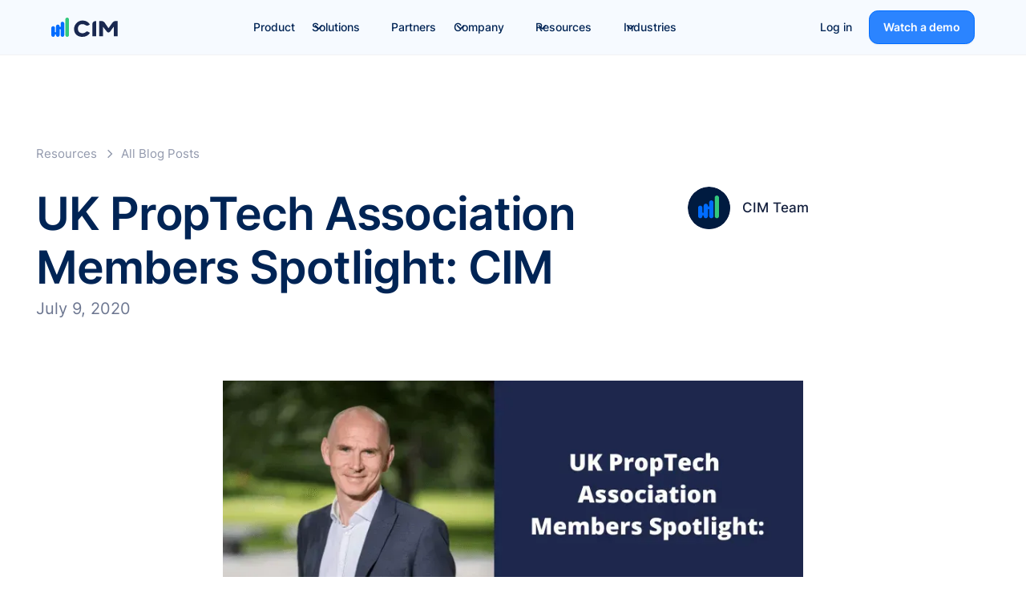

--- FILE ---
content_type: text/html; charset=utf-8
request_url: https://www.cim.io/blog/uk-proptech-association-members-spotlight-cim
body_size: 26619
content:
<!DOCTYPE html><!-- Last Published: Thu Jan 22 2026 11:26:55 GMT+0000 (Coordinated Universal Time) --><html data-wf-domain="www.cim.io" data-wf-page="63e9a45768e32651c3f6980b" data-wf-site="62feb44199e6361cc5585fba" lang="en" data-wf-collection="63e9a45768e3263962f69795" data-wf-item-slug="uk-proptech-association-members-spotlight-cim"><head><meta charset="utf-8"/><title>UK PropTech Association Members Spotlight: CIM -</title><meta content="UK PropTech Association chats to Paul Walsh, CIM EMEA General Manager, about how the PEAK building analytics platform optimises large building performance." name="description"/><meta content="UK PropTech Association Members Spotlight: CIM" property="og:title"/><meta content="Our EMEA General Manager Paul Walsh chats to UK PropTech Association about the PEAK building analytics platform and how it enables owners and operators of manufacturing sites, airports, commercial offices and other large buildings to optimise sustainability and efficiency." property="og:description"/><meta content="" property="og:image"/><meta content="UK PropTech Association Members Spotlight: CIM" property="twitter:title"/><meta content="Our EMEA General Manager Paul Walsh chats to UK PropTech Association about the PEAK building analytics platform and how it enables owners and operators of manufacturing sites, airports, commercial offices and other large buildings to optimise sustainability and efficiency." property="twitter:description"/><meta content="" property="twitter:image"/><meta property="og:type" content="website"/><meta content="summary_large_image" name="twitter:card"/><meta content="width=device-width, initial-scale=1" name="viewport"/><link href="https://cdn.prod.website-files.com/62feb44199e6361cc5585fba/css/cim4.shared.7a5ec9a4f.min.css" rel="stylesheet" type="text/css" integrity="sha384-el7JpPLam0D1sk174rr6P2iyaejoyCcphOdmQhaK3LC/MKi4DuEAYTrPig+BQl9C" crossorigin="anonymous"/><link href="https://fonts.googleapis.com" rel="preconnect"/><link href="https://fonts.gstatic.com" rel="preconnect" crossorigin="anonymous"/><script src="https://ajax.googleapis.com/ajax/libs/webfont/1.6.26/webfont.js" type="text/javascript"></script><script type="text/javascript">WebFont.load({  google: {    families: ["Poppins:800","Roboto:regular,italic,500,500italic,700,700italic,900","Manrope:regular,500"]  }});</script><script type="text/javascript">!function(o,c){var n=c.documentElement,t=" w-mod-";n.className+=t+"js",("ontouchstart"in o||o.DocumentTouch&&c instanceof DocumentTouch)&&(n.className+=t+"touch")}(window,document);</script><link href="https://cdn.prod.website-files.com/62feb44199e6361cc5585fba/62feb78d7214f7809f41937b_cropped-favicon-32x32.png" rel="shortcut icon" type="image/x-icon"/><link href="https://cdn.prod.website-files.com/62feb44199e6361cc5585fba/6327a84b263f4c393d14e9c6_site-badge.png" rel="apple-touch-icon"/><link href="https://www.cim.io/blog/uk-proptech-association-members-spotlight-cim" rel="canonical"/><!-- Google Tag Manager -->
<script>(function(w,d,s,l,i){w[l]=w[l]||[];w[l].push({'gtm.start':
new Date().getTime(),event:'gtm.js'});var f=d.getElementsByTagName(s)[0],
j=d.createElement(s),dl=l!='dataLayer'?'&l='+l:'';j.async=true;j.src=
'https://www.googletagmanager.com/gtm.js?id='+i+dl;f.parentNode.insertBefore(j,f);
})(window,document,'script','dataLayer','GTM-MRRF3PM');</script>
<!-- End Google Tag Manager -->

<link rel="preconnect" href="https://assets.website-files.com/">

<meta name="google-site-verification" content="-J2UwSCQFUTE-Mfl0Uv6nkaLIyMs0-pA7Xai1H4G024" />

<script src="https://analytics.ahrefs.com/analytics.js" data-key="bQxP4WRBnd4M8B+TWZLVeg" defer="true"></script>

<!-- Please keep this css code to improve the font quality-->
<style>
  * {
  -webkit-font-smoothing: antialiased;
  -moz-osx-font-smoothing: grayscale;
}

  html { font-size: calc(0.5000000000000001rem + 0.5208333333333333vw); }
  @media screen and (max-width:1920px) { html { font-size: calc(0.49999999999999983rem + 0.5208333333333335vw); } }
  @media screen and (max-width:1440px) { html { font-size: calc(0.7346188865764828rem + 0.2601456815816858vw); } }
  @media screen and (max-width:479px) { html { font-size: calc(0.6871077405857741rem + 0.6276150627615062vw); } }
.card-shadow { box-shadow: 3px 7px 18px 0px rgba(145, 152, 172, 0.08), 13px 29px 32px 0px rgba(145, 152, 172, 0.07), 29px 66px 43px 0px rgba(145, 152, 172, 0.04), 51px 118px 51px 0px rgba(145, 152, 172, 0.01), 79px 184px 56px 0px rgba(145, 152, 172, 0.00);}
</style>

<meta name="google-site-verification" content="ngePuqfC4XwAdJ-zwKYJycogejsk_jsZt7wNTDSq2Qo" />
<meta name="google-site-verification" content="pT3nA1kcpk6BLzFM9x12QbCOTb2ziqMsltS11hJDYKk" /></head><body><div class="gtm w-embed"></div><div class="page-wrapper"><div class="global-styles w-embed"><style>

/* Snippet gets rid of top margin on first element in any rich text*/
.w-richtext>:first-child {
	margin-top: 0;
}

/* Snippet gets rid of bottom margin on last element in any rich text*/
.w-richtext>:last-child, .w-richtext ol li:last-child, .w-richtext ul li:last-child {
    margin-bottom: 0;
}

/* Snippet makes all link elements listed below to inherit color from their parent */
a, 
.w-tab-link,
.w-nav-link,
.w-dropdown-btn,
.w-dropdown-toggle,
.w-dropdown-link
{
color: inherit;
}

/* Snippet prevents all click and hover interaction with an element */
.clickable-off {
  pointer-events: none;
}

/* Snippet enables all click and hover interaction with an element */
.clickable-on{
  pointer-events: auto;
}

/* Snippet enables you to add class of div-square which creates and maintains a 1:1 dimension of a div.*/
.div-square::after {
  content: "";
  display: block;
  padding-bottom: 100%;
}

/*Hide focus outline for main content element*/
    main:focus-visible {
    outline: -webkit-focus-ring-color auto 0px;
}

/* Make sure containers never lose their center alignment*/
.container-medium, .container-small, .container-large {
  margin-right: auto !important;
  margin-left: auto !important;
}

/*Reset selects, buttons, and links styles*/
.w-input, .w-select, a {
color: inherit;
text-decoration: inherit;
font-size: inherit;
}

/*Apply "..." after 3 lines of text */
.text-style-3lines {
    display: -webkit-box;
    overflow: hidden;
    -webkit-line-clamp: 3;
    -webkit-box-orient: vertical;
}

/* Apply "..." after 2 lines of text */
.text-style-2lines {
    display: -webkit-box;
    overflow: hidden;
    -webkit-line-clamp: 2;
    -webkit-box-orient: vertical;
}
/* Apply "..." at 100% width */
.truncate-width { 
		width: 100%; 
    white-space: nowrap; 
    overflow: hidden; 
    text-overflow: ellipsis; 
}
/* Removes native scrollbar */
.no-scrollbar {
    -ms-overflow-style: none;
    overflow: -moz-scrollbars-none;
}

.no-scrollbar::-webkit-scrollbar {
    display: none;
}

.w-richtext-figure-type-video {
    border-radius: 1rem;
    overflow: hidden;
}


</style></div><div class="html-embed-5 w-embed"><style>

h2 {font-size: 1.375rem; font-weight:600; padding-top: 3rem; color:#0048aa;
}

h3 {font-size: 1.25rem; font-weight:600; 
}

h4 {font-size: 1.125rem; font-weight:600; color:inherit;
}

h5 {font-size: 1.125rem; font-weight:600; padding: 2rem 0; line-height:1.8rem;
}

blockquote {font-size: 1rem; font-weight:400; padding: 2rem; border:none; background:#f2f2f4; border-radius:1rem; line-height:1.8rem; font-style:initial;
}

</style></div><div class="nav-wrapper"><div data-animation="default" class="navbar-wrap navbar-bigger w-nav" data-easing2="ease" data-easing="ease" data-collapse="medium" data-lang="default" data-w-id="7bbdb6cb-e295-cace-15e4-f482df2d7710" role="banner" data-duration="400"><div class="navbar2_container-new"><div class="cim_logo cim_logo-nav"><a href="/" class="logo-link-absolute w-nav-brand"></a></div><nav role="navigation" id="w-node-_7bbdb6cb-e295-cace-15e4-f482df2d7714-df2d770f" class="navbar2_menu is-page-height-tablet nav-menu-center nav-menu-blur w-nav-menu"><div class="nav-menu-links-wrap"><a href="/the-peak-platform/overview" class="navbar6-1_link text-weight-normal w-nav-link">Product</a><div data-hover="false" data-delay="300" data-w-id="7bbdb6cb-e295-cace-15e4-f482df2d7718" class="navbar12-1_menu-dropdown w-dropdown"><div class="navbar12-1_dropdown-toggle text-weight-normal w-dropdown-toggle"><div class="dropdown-icon w-embed"><svg width="17" height="16" viewBox="0 0 17 16" fill="none" xmlns="http://www.w3.org/2000/svg">
<path d="M4.5 6.0625L8.5 9.9375L12.5 6.0625" stroke="currentColor" stroke-width="1.61781" stroke-linecap="round" stroke-linejoin="round"/>
</svg></div><div>Solutions</div></div><nav class="navbar12-1_dropdown-list nav-solutions nav-solutions-smaller navbar-padding nav-width-mob w-dropdown-list"><div class="solutions-content-head-wrapper world-solutions-content-head-wrapper"><div class="t-14-500 text-color-primary950-o40 not-visible-mob">Solutions</div><div class="solutions-building-wrapper world-solutions-building-wrapper"><a href="/solutions/building-analytics" class="solutions-small-sections-wrapper world-solutions-small-sections-wrapper w-inline-block"><div class="solutions-text-16-400 text-no-wrap">Building analytics</div><img src="https://cdn.prod.website-files.com/62feb44199e6361cc5585fba/684d909c03c04511a0b4ad36_WORLDillustrations.svg" loading="lazy" alt="Building Analytics Image" class="solutions-building-image-wrapper solutions-analytics-image-padding world-solutions-building-image"/></a><a href="/solutions/building-optimisation" class="solutions-small-sections-wrapper world-solutions-small-sections-wrapper w-inline-block"><div class="solutions-text-16-400 text-no-wrap">Building optimization</div><img src="https://cdn.prod.website-files.com/62feb44199e6361cc5585fba/684d912386d0f0f7ba510141_WORLDOptimizationillustrations.svg" loading="lazy" alt="Building Optimization Image" class="solutions-building-image-wrapper solutions-optimization-position world-solutions-optimization-image"/></a></div><a href="/partners" class="solutions-eng-firms-wrapper world-solutions-eng-firls-wrapper w-inline-block"><div class="world-peak-wrapper"><img src="https://cdn.prod.website-files.com/62feb44199e6361cc5585fba/684dad2f568c5d80f5073e1e_WORLD-Peakillustrations.svg" loading="lazy" alt="Peak Platform Image"/><div class="solutions-text-16-400 solutions-peak-text-wrapper world-peak-text">PEAK Platform for engineering firms</div></div><img src="https://cdn.prod.website-files.com/62feb44199e6361cc5585fba/684dadb157705ed5f6ac3516_WORLD-PeakillustrationsRight.svg" loading="lazy" alt="right Peak Platform Image" class="world-right-image"/></a></div><div class="solutions-use-cases-wrapper"><div class="solutions-use-cases-content-wrapper"><div class="t-14-500 text-color-primary950-o40">Use cases</div><div class="w-layout-grid solutions-use-cases-grid"><a href="/solutions/predictive-maintenance" class="solutions-use-cases-grid-content w-inline-block"><img src="https://cdn.prod.website-files.com/62feb44199e6361cc5585fba/684ac33d48b54d8e0843ea10_code-fork.svg" loading="lazy" width="Auto" height="Auto" alt="PM Icon" class="solutions-use-cases-images"/><div class="solutions-text-16-400 text-no-wrap">Predictive Maintenance</div></a><a href="/solutions/sustainability-efficiency" class="solutions-use-cases-grid-content w-inline-block"><img src="https://cdn.prod.website-files.com/62feb44199e6361cc5585fba/684ac55d2e665d25a78722be_Sustainability.svg" loading="lazy" alt="S Icon" class="solutions-use-cases-images"/><div class="solutions-text-16-400 text-no-wrap">Sustainability</div></a><a href="/solutions/indoor-environment" class="solutions-use-cases-grid-content w-inline-block"><img src="https://cdn.prod.website-files.com/62feb44199e6361cc5585fba/684ac47c5ff6cc18062f933d_Indoor.svg" loading="lazy" alt="IE Icon" class="solutions-use-cases-images"/><div class="solutions-text-16-400 text-no-wrap">Indoor Environment</div></a><a href="/solutions/retro-commissioning" class="solutions-use-cases-grid-content w-inline-block"><img src="https://cdn.prod.website-files.com/62feb44199e6361cc5585fba/684ac57b06a91716a997f836_stars.svg" loading="lazy" alt="RC Icon" class="solutions-use-cases-images"/><div class="solutions-text-16-400 text-no-wrap">Retro-Commissioning</div></a><a href="/solutions/energy-management" class="solutions-use-cases-grid-content w-inline-block"><img src="https://cdn.prod.website-files.com/62feb44199e6361cc5585fba/684ac4f52cf9316120c05a5a_Energy.svg" loading="lazy" alt="EM Icon" class="solutions-use-cases-images"/><div class="solutions-text-16-400 text-no-wrap">Energy Management</div></a><a href="/solutions/fault-detection-and-diagnostics" class="solutions-use-cases-grid-content w-inline-block"><img src="https://cdn.prod.website-files.com/62feb44199e6361cc5585fba/684ac59cb290a4a49ce65aec_bullseye-arrow.svg" loading="lazy" alt="FDD Icon" class="solutions-use-cases-images"/><div class="solutions-text-16-400 text-no-wrap">FDD</div></a><a href="/solutions/data-driven-maintenance" class="solutions-use-cases-grid-content w-inline-block"><img src="https://cdn.prod.website-files.com/62feb44199e6361cc5585fba/684ac51cf6bf42bcf068e362_DataDriven.svg" loading="lazy" alt="DDM Icon" class="solutions-use-cases-images"/><div class="solutions-text-16-400 text-no-wrap">Data-Driven Maintenance</div></a><a href="/the-peak-platform/integrations" class="solutions-use-cases-grid-content w-inline-block"><img src="https://cdn.prod.website-files.com/62feb44199e6361cc5585fba/684ac5b5711bf983e4fe1864_message-square-lines.svg" loading="lazy" alt="WA Icon" class="solutions-use-cases-images"/><div class="solutions-text-16-400 text-no-wrap">Workflow Automation</div></a></div></div><div class="solutions-contacts-wrapper"><div class="solutions-contacts-started-wrapper"><img src="https://cdn.prod.website-files.com/62feb44199e6361cc5585fba/684ac935d0f8f0e786e71918_Contacts.svg" loading="lazy" alt="Contacts Image" class="solutions-contacts-image"/><div class="t-14-500 text-style-nowrap">Ready to get started?</div></div><a href="/contact" class="button-contacts w-inline-block"><div class="t-14-700">Contact us</div></a></div></div></nav></div><a href="/pricing" class="navbar6-1_link fs-hide w-nav-link">Pricing</a><a href="/partners" class="navbar6-1_link text-weight-normal w-nav-link">Partners</a><div data-hover="false" data-delay="300" data-w-id="7bbdb6cb-e295-cace-15e4-f482df2d775a" class="navbar12-1_menu-dropdown w-dropdown"><div class="navbar12-1_dropdown-toggle text-weight-normal w-dropdown-toggle"><div class="dropdown-icon w-embed"><svg width="17" height="16" viewBox="0 0 17 16" fill="none" xmlns="http://www.w3.org/2000/svg">
<path d="M4.5 6.0625L8.5 9.9375L12.5 6.0625" stroke="currentColor" stroke-width="1.61781" stroke-linecap="round" stroke-linejoin="round"/>
</svg></div><div>Company</div></div><nav class="navbar12-1_dropdown-list nav-company w-dropdown-list"><div class="navbar_container"><div class="navbar12-1_dropdown-content-company"><div class="navbar6-1_dropdown-link-list"><a href="/about-us/what-we-stand-for" class="navbar6-1_dropdown-link w-inline-block"><div class="navbar6-1_icon-wrapper"><div class="icon-embed-xsmall w-embed"><svg xmlns="http://www.w3.org/2000/svg" xmlns:xlink="http://www.w3.org/1999/xlink" aria-hidden="true" role="img" class="iconify iconify--tabler" width="currentWidth" height="currentHeight" preserveAspectRatio="xMidYMid meet" viewBox="0 0 24 24"><path fill="none" stroke="currentColor" stroke-linecap="round" stroke-linejoin="round" stroke-width="2" d="M4 8V6a2 2 0 0 1 2-2h2M4 16v2a2 2 0 0 0 2 2h2m8-16h2a2 2 0 0 1 2 2v2m-4 12h2a2 2 0 0 0 2-2v-2M8.603 9.61a2.04 2.04 0 0 1 2.912 0L12 10l.5-.396a2.035 2.035 0 0 1 2.897.007a2.104 2.104 0 0 1 0 2.949L12 16l-3.397-3.44a2.104 2.104 0 0 1 0-2.95z"></path></svg></div></div><div class="navbar6-1_item-right"><div class="margin-vertical margin-tiny"><div class="text-weight-medium text-color-gray900">What we stand for</div></div></div></a><a href="/about-us/meet-the-team" class="navbar6-1_dropdown-link w-inline-block"><div class="navbar6-1_icon-wrapper"><div class="icon-embed-xsmall w-embed"><svg xmlns="http://www.w3.org/2000/svg" xmlns:xlink="http://www.w3.org/1999/xlink" aria-hidden="true" role="img" class="iconify iconify--tabler" width="currentWidth" height="currentHeight" preserveAspectRatio="xMidYMid meet" viewBox="0 0 24 24"><path fill="none" stroke="currentColor" stroke-linecap="round" stroke-linejoin="round" stroke-width="2" d="m3 12l3 3l3-3l-3-3zm12 0l3 3l3-3l-3-3zM9 6l3 3l3-3l-3-3zm0 12l3 3l3-3l-3-3z"></path></svg></div></div><div class="navbar6-1_item-right"><div class="margin-vertical margin-tiny"><div class="text-weight-medium text-color-gray900">Our Team</div></div></div></a><a href="/about-us/industry-advisors" class="navbar6-1_dropdown-link w-inline-block"><div class="navbar6-1_icon-wrapper"><div class="icon-embed-xsmall w-embed"><svg xmlns="http://www.w3.org/2000/svg" xmlns:xlink="http://www.w3.org/1999/xlink" aria-hidden="true" role="img" class="iconify iconify--tabler" width="currentWidth" height="currentHeight" preserveAspectRatio="xMidYMid meet" viewBox="0 0 24 24"><path fill="none" stroke="currentColor" stroke-linecap="round" stroke-linejoin="round" stroke-width="2" d="m3 12l3 3l3-3l-3-3zm12 0l3 3l3-3l-3-3zM9 6l3 3l3-3l-3-3zm0 12l3 3l3-3l-3-3z"></path></svg></div></div><div class="navbar6-1_item-right"><div class="margin-vertical margin-tiny"><div class="text-weight-medium text-color-gray900">Industry Advisors</div></div></div></a><a href="/about-us/join-our-team" class="navbar6-1_dropdown-link w-inline-block"><div class="navbar6-1_icon-wrapper"><div class="icon-xsmall text-color-primary600 w-embed"><svg width="25" height="24" viewBox="0 0 25 24" fill="none" xmlns="http://www.w3.org/2000/svg">
<path d="M22.667 21V19C22.667 17.1362 21.3922 15.5701 19.667 15.126M16.167 3.29076C17.6329 3.88415 18.667 5.32131 18.667 7C18.667 8.67869 17.6329 10.1159 16.167 10.7092M17.667 21C17.667 19.1362 17.667 18.2044 17.3625 17.4693C16.9565 16.4892 16.1778 15.7105 15.1977 15.3045C14.4626 15 13.5308 15 11.667 15H8.66699C6.80323 15 5.87134 15 5.13626 15.3045C4.15615 15.7105 3.37745 16.4892 2.97147 17.4693C2.66699 18.2044 2.66699 19.1362 2.66699 21M14.167 7C14.167 9.20914 12.3761 11 10.167 11C7.95785 11 6.16699 9.20914 6.16699 7C6.16699 4.79086 7.95785 3 10.167 3C12.3761 3 14.167 4.79086 14.167 7Z" stroke="currentColor" stroke-width="2" stroke-linecap="round" stroke-linejoin="round"/>
</svg></div></div><div class="navbar6-1_item-right"><div class="margin-vertical margin-tiny"><div class="navbar6-1_text-wrapper"><div class="text-weight-medium text-color-gray900">Careers</div><div class="badge is-badge-small is-success"><div>We&#x27;re hiring!</div></div></div></div></div></a><a href="/about-us/founder-story" class="navbar6-1_dropdown-link w-inline-block"><div class="navbar6-1_icon-wrapper"><div class="icon-embed-xsmall w-embed"><svg xmlns="http://www.w3.org/2000/svg" xmlns:xlink="http://www.w3.org/1999/xlink" aria-hidden="true" role="img" class="iconify iconify--tabler" width="currentWidth" height="currentHeight" preserveAspectRatio="xMidYMid meet" viewBox="0 0 24 24"><path fill="none" stroke="currentColor" stroke-linecap="round" stroke-linejoin="round" stroke-width="2" d="m3 12l3 3l3-3l-3-3zm12 0l3 3l3-3l-3-3zM9 6l3 3l3-3l-3-3zm0 12l3 3l3-3l-3-3z"></path></svg></div></div><div class="navbar6-1_item-right"><div class="margin-vertical margin-tiny"><div class="text-weight-medium text-color-gray900">Founder Story</div></div></div></a><a href="/about-us/awards" class="navbar6-1_dropdown-link w-inline-block"><div class="navbar6-1_icon-wrapper"><div class="icon-embed-xsmall w-embed"><svg xmlns="http://www.w3.org/2000/svg" xmlns:xlink="http://www.w3.org/1999/xlink" aria-hidden="true" role="img" class="iconify iconify--tabler" width="currentWidth" height="currentHeight" preserveAspectRatio="xMidYMid meet" viewBox="0 0 24 24"><g fill="none" stroke="currentColor" stroke-linecap="round" stroke-linejoin="round" stroke-width="2"><circle cx="12" cy="9" r="6"></circle><path d="m12.002 15.003l3.4 5.89L17 17.66l3.598.232l-3.4-5.889m-10.396 0l-3.4 5.89L7 17.66l1.598 3.232l3.4-5.889"></path></g></svg></div></div><div class="navbar6-1_item-right"><div class="margin-vertical margin-tiny"><div class="text-weight-medium text-color-gray900">Awards</div></div></div></a><a href="/contact" class="navbar6-1_dropdown-link w-inline-block"><div class="navbar6-1_icon-wrapper"><div class="icon-embed-xsmall w-embed"><svg xmlns="http://www.w3.org/2000/svg" xmlns:xlink="http://www.w3.org/1999/xlink" aria-hidden="true" role="img" class="iconify iconify--tabler" width="currentWidth" height="currentHeight" preserveAspectRatio="xMidYMid meet" viewBox="0 0 24 24"><path fill="none" stroke="currentColor" stroke-linecap="round" stroke-linejoin="round" stroke-width="2" d="m21 14l-3-3h-7a1 1 0 0 1-1-1V4a1 1 0 0 1 1-1h9a1 1 0 0 1 1 1v10m-7 1v2a1 1 0 0 1-1 1H6l-3 3V11a1 1 0 0 1 1-1h2"></path></svg></div></div><div class="navbar6-1_item-right"><div class="margin-vertical margin-tiny"><div class="text-weight-medium text-color-gray900">Contact</div></div></div></a></div></div></div></nav></div><div data-hover="false" data-delay="300" data-w-id="7bbdb6cb-e295-cace-15e4-f482df2d7798" class="navbar12-1_menu-dropdown w-dropdown"><div class="navbar12-1_dropdown-toggle text-weight-normal w-dropdown-toggle"><div class="dropdown-icon w-embed"><svg width="17" height="16" viewBox="0 0 17 16" fill="none" xmlns="http://www.w3.org/2000/svg">
<path d="M4.5 6.0625L8.5 9.9375L12.5 6.0625" stroke="currentColor" stroke-width="1.61781" stroke-linecap="round" stroke-linejoin="round"/>
</svg></div><div>Resources</div></div><nav class="navbar12-1_dropdown-list nav-resources w-dropdown-list"><div class="navbar_container"><div class="navbar12-1_dropdown-content-resources"><div class="navbar12-1_dropdown-link-list"><div id="w-node-_7bbdb6cb-e295-cace-15e4-f482df2d77a1-df2d770f" class="margin-vertical margin-tiny hide-mobile-landscape"><p class="text-size-small text-weight-medium text-color-primary600">News &amp; insights</p></div><a href="/blog" class="navbar6-1_dropdown-link w-inline-block"><div class="navbar6-1_icon-wrapper"><div class="icon-embed-xsmall w-embed"><svg xmlns="http://www.w3.org/2000/svg" xmlns:xlink="http://www.w3.org/1999/xlink" aria-hidden="true" role="img" class="iconify iconify--tabler" width="currentWidth" height="currentHeight" preserveAspectRatio="xMidYMid meet" viewBox="0 0 24 24"><g fill="none" stroke="currentColor" stroke-linecap="round" stroke-linejoin="round" stroke-width="2"><rect width="6" height="6" x="4" y="5" rx="1"></rect><path d="M14 7h6m-6 4h6M4 15h16M4 19h16"></path></g></svg></div></div><div class="navbar6-1_item-right"><div class="margin-vertical margin-tiny"><div class="text-weight-medium text-color-gray900">Blog</div></div><div class="text-size-small hide-mobile-landscape">Our latest insights, thought leadership and resources.</div></div></a><a href="/news" class="navbar6-1_dropdown-link w-inline-block"><div class="navbar6-1_icon-wrapper"><div class="icon-embed-xsmall w-embed"><svg xmlns="http://www.w3.org/2000/svg" xmlns:xlink="http://www.w3.org/1999/xlink" aria-hidden="true" role="img" class="iconify iconify--tabler" width="currentWidth" height="currentHeight" preserveAspectRatio="xMidYMid meet" viewBox="0 0 24 24"><path fill="none" stroke="currentColor" stroke-linecap="round" stroke-linejoin="round" stroke-width="2" d="M16 6h3a1 1 0 0 1 1 1v11a2 2 0 0 1-4 0V5a1 1 0 0 0-1-1H5a1 1 0 0 0-1 1v12a3 3 0 0 0 3 3h11M8 8h4m-4 4h4m-4 4h4"></path></svg></div></div><div class="navbar6-1_item-right"><div class="margin-vertical margin-tiny"><div class="text-weight-medium text-color-gray900">News</div></div><div class="text-size-small hide-mobile-landscape">Find out what the CIM team have been up to.</div></div></a><a href="/product-updates" class="navbar6-1_dropdown-link w-inline-block"><div class="navbar6-1_icon-wrapper"><div class="icon-embed-xsmall w-embed"><svg width="100%" height="100%" viewBox="0 0 24 24" fill="none" xmlns="http://www.w3.org/2000/svg">
<g clip-path="url(#clip0_1049_4540)">
<path d="M14.98 7.01603C14.98 7.01603 15.48 7.51603 15.98 8.51603C15.98 8.51603 17.569 6.01602 18.98 5.51602M9.995 2.02103C7.496 1.91603 5.566 2.20303 5.566 2.20303C4.347 2.29103 2.011 2.97303 2.011 6.96503C2.011 10.921 1.986 15.799 2.011 17.744C2.011 18.932 2.747 21.704 5.293 21.852C8.388 22.032 13.963 22.071 16.521 21.852C17.205 21.813 19.485 21.276 19.773 18.796C20.072 16.226 20.013 14.441 20.013 14.016" stroke="currentColor" stroke-width="2" stroke-linecap="round" stroke-linejoin="round"/>
<path d="M6.98001 13.016H10.98M6.98001 17.016H14.98M22 7.01599C22 9.77699 19.76 12.016 16.995 12.016C16.338 12.0167 15.6873 11.8878 15.0801 11.6368C14.4729 11.3858 13.9211 11.0177 13.4562 10.5533C12.9914 10.0889 12.6227 9.53752 12.3711 8.93057C12.1195 8.32361 11.99 7.67302 11.99 7.01599C11.99 4.25399 14.231 2.01599 16.995 2.01599C17.652 2.01534 18.3028 2.14418 18.91 2.39516C19.5172 2.64614 20.069 3.01433 20.5338 3.47869C20.9986 3.94305 21.3673 4.49447 21.6189 5.10142C21.8705 5.70837 22 6.35896 22 7.01599Z" stroke="currentColor" stroke-width="2" stroke-linecap="round" stroke-linejoin="round"/>
</g>
</svg></div></div><div class="navbar6-1_item-right"><div class="margin-vertical margin-tiny"><div class="text-weight-medium text-color-gray900">Product Updates</div></div><div class="text-size-small hide-mobile-landscape">Stay informed about the latest platform features and enhancements</div></div></a></div><div class="navbar12-1_dropdown-link-list"><div id="w-node-_7bbdb6cb-e295-cace-15e4-f482df2d77c0-df2d770f" class="margin-vertical margin-tiny hide-mobile-landscape"><p class="text-size-small text-weight-medium text-color-primary600">Documents</p></div><a href="/documents" class="navbar6-1_dropdown-link w-inline-block"><div class="navbar6-1_icon-wrapper"><div class="icon-embed-xsmall w-embed"><svg xmlns="http://www.w3.org/2000/svg" xmlns:xlink="http://www.w3.org/1999/xlink" aria-hidden="true" role="img" class="iconify iconify--tabler" width="currentWidth" height="currentHeight" preserveAspectRatio="xMidYMid meet" viewBox="0 0 24 24"><g fill="none" stroke="currentColor" stroke-linecap="round" stroke-linejoin="round" stroke-width="2"><path d="M12 20H6a2 2 0 0 1-2-2V6a2 2 0 0 1 2-2h12v5"></path><path d="M13 16H6a2 2 0 0 0-2 2m11 1l3 3l3-3m-3 3v-9"></path></g></svg></div></div><div class="navbar6-1_item-right"><div class="margin-vertical margin-tiny"><div class="text-weight-medium text-color-gray900">eBooks &amp; Guides</div></div><div class="text-size-small hide-mobile-landscape">Useful and engaging topics in our suite of eBooks and Guides.</div></div></a><a href="/success-stories" class="navbar6-1_dropdown-link w-inline-block"><div class="navbar6-1_icon-wrapper"><div class="icon-embed-xsmall w-embed"><svg xmlns="http://www.w3.org/2000/svg" xmlns:xlink="http://www.w3.org/1999/xlink" aria-hidden="true" role="img" class="iconify iconify--tabler" width="currentWidth" height="currentHeight" preserveAspectRatio="xMidYMid meet" viewBox="0 0 24 24"><g fill="none" stroke="currentColor" stroke-linecap="round" stroke-linejoin="round" stroke-width="2"><circle cx="15" cy="15" r="3"></circle><path d="M13 17.5V22l2-1.5l2 1.5v-4.5"></path><path d="M10 19H5a2 2 0 0 1-2-2V7c0-1.1.9-2 2-2h14a2 2 0 0 1 2 2v10a2 2 0 0 1-1 1.73M6 9h12M6 12h3m-3 3h2"></path></g></svg></div></div><div class="navbar6-1_item-right"><div class="margin-vertical margin-tiny"><div class="text-weight-medium text-color-gray900">Success Stories</div></div><div class="text-size-small hide-mobile-landscape">A collection of wins made possible by the PEAK Platform.</div></div></a><a href="/case-studies" class="navbar6-1_dropdown-link w-inline-block"><div class="navbar6-1_icon-wrapper"><div class="icon-embed-xsmall w-embed"><svg xmlns="http://www.w3.org/2000/svg" xmlns:xlink="http://www.w3.org/1999/xlink" aria-hidden="true" role="img" class="iconify iconify--tabler" width="currentWidth" height="currentHeight" preserveAspectRatio="xMidYMid meet" viewBox="0 0 24 24"><g fill="none" stroke="currentColor" stroke-linecap="round" stroke-linejoin="round" stroke-width="2"><rect width="18" height="12" x="3" y="4" rx="1"></rect><path d="M7 20h10m-8-4v4m6-4v4m-7-8l3-3l2 2l3-3"></path></g></svg></div></div><div class="navbar6-1_item-right"><div class="margin-vertical margin-tiny"><div class="text-weight-medium text-color-gray900">Case Studies</div></div><div class="text-size-small hide-mobile-landscape">Some of the impressive results we’ve achieved with clients.</div></div></a></div><div class="navbar12-1_dropdown-link-list"><div id="w-node-_7bbdb6cb-e295-cace-15e4-f482df2d77df-df2d770f" class="margin-vertical margin-tiny hide-mobile-landscape"><p class="text-size-small text-weight-medium text-color-primary600">Media Library</p></div><a href="/videos" class="navbar6-1_dropdown-link w-inline-block"><div class="navbar6-1_icon-wrapper"><div class="icon-embed-xsmall w-embed"><svg xmlns="http://www.w3.org/2000/svg" xmlns:xlink="http://www.w3.org/1999/xlink" aria-hidden="true" role="img" class="iconify iconify--tabler" width="currentWidth" height="currentHeight" preserveAspectRatio="xMidYMid meet" viewBox="0 0 24 24"><g fill="none" stroke="currentColor" stroke-linecap="round" stroke-linejoin="round" stroke-width="2"><path d="m15 10l4.553-2.276A1 1 0 0 1 21 8.618v6.764a1 1 0 0 1-1.447.894L15 14v-4z"></path><rect width="12" height="12" x="3" y="6" rx="2"></rect></g></svg></div></div><div class="navbar6-1_item-right"><div class="margin-vertical margin-tiny"><div class="text-weight-medium text-color-gray900">Videos</div></div><div class="text-size-small hide-mobile-landscape">Our video series of case studies, webinars and more.</div></div></a></div></div></div><div class="navbar_footer text-size-small"><div class="navbar7-1_container"><div class="navbar7-1_bottom-bar-left"><div id="w-node-_7bbdb6cb-e295-cace-15e4-f482df2d77f7-df2d770f" class="text-color-primary500">Ready to get started?</div><a href="/contact" class="text-color-primary700">Contact Us</a></div><div class="navbar7-1_bottom-bar-right"><a href="/contact" class="button-link w-inline-block"><div class="button-icon w-embed"><svg width="20" height="20" viewBox="0 0 20 20" fill="none" xmlns="http://www.w3.org/2000/svg">
<path d="M5.07896 9.35717C5.02717 9.02336 5.00029 8.68138 5.00029 8.33317C5.00029 4.65127 8.0047 1.6665 11.7108 1.6665C15.4169 1.6665 18.4213 4.65127 18.4213 8.33317C18.4213 9.1649 18.268 9.96105 17.988 10.6953C17.9298 10.8477 17.9007 10.924 17.8875 10.9835C17.8744 11.0425 17.8694 11.084 17.8679 11.1444C17.8665 11.2053 17.8748 11.2725 17.8913 11.4068L18.2268 14.1319C18.2631 14.4269 18.2813 14.5745 18.2322 14.6817C18.1892 14.7756 18.1128 14.8503 18.0179 14.8911C17.9096 14.9377 17.7625 14.9161 17.4684 14.873L14.814 14.4839C14.6755 14.4636 14.6061 14.4535 14.543 14.4538C14.4806 14.4542 14.4374 14.4588 14.3763 14.4716C14.3145 14.4846 14.2356 14.5142 14.0778 14.5733C13.3417 14.849 12.544 14.9998 11.7108 14.9998C11.3623 14.9998 11.02 14.9734 10.6859 14.9226M6.35997 18.3332C8.83072 18.3332 10.8337 16.2811 10.8337 13.7498C10.8337 11.2185 8.83072 9.1665 6.35997 9.1665C3.88923 9.1665 1.88629 11.2185 1.88629 13.7498C1.88629 14.2587 1.96722 14.7481 2.11662 15.2054C2.17977 15.3988 2.21134 15.4954 2.22171 15.5615C2.23252 15.6304 2.23442 15.6691 2.23039 15.7388C2.22653 15.8055 2.20984 15.8809 2.17645 16.0318L1.66699 18.3332L4.16266 17.9923C4.29888 17.9737 4.36699 17.9644 4.42647 17.9648C4.48909 17.9653 4.52233 17.9687 4.58375 17.9809C4.64208 17.9925 4.72879 18.0231 4.90222 18.0843C5.35915 18.2456 5.84958 18.3332 6.35997 18.3332Z" stroke="currentColor" stroke-width="1.66667" stroke-linecap="round" stroke-linejoin="round"/>
</svg></div><div>Chat to sales</div></a></div></div></div></nav></div><div data-hover="false" data-delay="300" data-w-id="7bbdb6cb-e295-cace-15e4-f482df2d7800" class="navbar12-1_menu-dropdown w-dropdown"><div class="navbar12-1_dropdown-toggle text-weight-normal w-dropdown-toggle"><div class="dropdown-icon w-embed"><svg width="17" height="16" viewBox="0 0 17 16" fill="none" xmlns="http://www.w3.org/2000/svg">
<path d="M4.5 6.0625L8.5 9.9375L12.5 6.0625" stroke="currentColor" stroke-width="1.61781" stroke-linecap="round" stroke-linejoin="round"/>
</svg></div><div>Industries</div></div><nav class="navbar12-1_dropdown-list nav-resources navbar-industries-wrapper w-dropdown-list"><div class="navbar_container navbar-industries-content-wrapper"><div class="w-layout-grid solutions-use-cases-grid industries-grid"><a href="/industries/office" class="solutions-use-cases-grid-content industries-grid-content w-inline-block"><img src="https://cdn.prod.website-files.com/62feb44199e6361cc5585fba/684f09b952ffb1c7317cf83e_Industries-Office.svg" loading="lazy" width="Auto" height="Auto" alt="O Icon" class="solutions-use-cases-images"/><div class="solutions-text-16-400 text-no-wrap">Office</div></a><a href="/industries/cultural" class="solutions-use-cases-grid-content industries-grid-content w-inline-block"><img src="https://cdn.prod.website-files.com/62feb44199e6361cc5585fba/684f09cb4d94f6141811cbf2_Industries-Cultural.svg" loading="lazy" alt="C Icon" class="solutions-use-cases-images"/><div class="solutions-text-16-400 text-no-wrap">Cultural</div></a><a href="/industries/retail" class="solutions-use-cases-grid-content industries-grid-content w-inline-block"><img src="https://cdn.prod.website-files.com/62feb44199e6361cc5585fba/684f09d82ad60d7172da8447_Industries-Retail.svg" loading="lazy" alt="R Icon" class="solutions-use-cases-images"/><div class="solutions-text-16-400 text-no-wrap">Retail</div></a><a href="/industries/healthcare" class="solutions-use-cases-grid-content industries-grid-content w-inline-block"><img src="https://cdn.prod.website-files.com/62feb44199e6361cc5585fba/684f09fba4da85d78e6d031b_Industries-Healthcare.svg" loading="lazy" alt="H Icon" class="solutions-use-cases-images"/><div class="solutions-text-16-400 text-no-wrap">Healthcare</div></a><a href="/industries/airports" class="solutions-use-cases-grid-content industries-grid-content w-inline-block"><img src="https://cdn.prod.website-files.com/62feb44199e6361cc5585fba/684f09e48541796f3c2d226e_Industries-Airports.svg" loading="lazy" alt="A Icon" class="solutions-use-cases-images"/><div class="solutions-text-16-400 text-no-wrap">Airports</div></a><a href="/industries/universities" class="solutions-use-cases-grid-content industries-grid-content w-inline-block"><img src="https://cdn.prod.website-files.com/62feb44199e6361cc5585fba/684f0a0c855793293e3b0113_Industries-Universities.svg" loading="lazy" alt="U Icon" class="solutions-use-cases-images"/><div class="solutions-text-16-400 text-no-wrap">Universities</div></a><a href="/industries/hotels" class="solutions-use-cases-grid-content industries-grid-content w-inline-block"><img src="https://cdn.prod.website-files.com/62feb44199e6361cc5585fba/684f09ee5308b4c19f74f186_Industries-Hotels.svg" loading="lazy" alt="H Icon" class="solutions-use-cases-images"/><div class="solutions-text-16-400 text-no-wrap">Hotels</div></a></div><div class="solutions-contacts-wrapper"><div class="solutions-contacts-started-wrapper"><img src="https://cdn.prod.website-files.com/62feb44199e6361cc5585fba/684ac935d0f8f0e786e71918_Contacts.svg" loading="lazy" alt="Contacts Image" class="solutions-contacts-image"/><div class="t-14-500 text-style-nowrap">Ready to get started?</div></div><a href="/contact" class="button-contacts w-inline-block"><div class="t-14-700">Contact us</div></a></div></div></nav></div></div><div class="log-and-demo-links-wrapper-mob"><a href="https://ace.cimenviro.com/?utm_campaign=homepage&amp;utm_source=tabletmobile" class="navbar6-1_link show-tablet fs-hide log-in-button-mob w-nav-link">Log in</a><a href="/watch-a-demo" class="button is-button-primary nav-menu-button w-inline-block"><div class="text-weight-semibold">Watch a demo</div></a></div></nav><div id="w-node-_7bbdb6cb-e295-cace-15e4-f482df2d782b-df2d770f" class="navbar2_button-wrapper-new"><a href="https://ace.cimenviro.com/?utm_campaign=homepage" target="_blank" class="navbar6-1_link hide-tablet hide-tablet--center text-weight-normal w-nav-link">Log in</a><div class="hide-tablet"><a href="/watch-a-demo" class="button is-button-primary w-inline-block"><div class="text-weight-semibold">Watch a demo</div></a></div><div class="navbar6-1_menu-button w-nav-button"><div class="menu-icon"><div class="menu-icon_line-top"></div><div class="menu-icon_line-middle"><div class="menu-icon_line-middle-inner"></div></div><div class="menu-icon_line-bottom"></div></div></div></div></div></div><div data-animation="default" class="navbar-wrap navbar-bigger w-nav" data-easing2="ease" data-easing="ease" data-collapse="medium" data-lang="us" data-w-id="7bbdb6cb-e295-cace-15e4-f482df2d7838" role="banner" data-duration="400"><div class="navbar2_container-new"><div class="cim_logo cim_logo-nav"><a href="/us/home" class="logo-link-absolute w-nav-brand"></a></div><nav role="navigation" id="w-node-_7bbdb6cb-e295-cace-15e4-f482df2d783c-df2d770f" class="navbar2_menu is-page-height-tablet nav-menu-center nav-menu-blur w-nav-menu"><div class="nav-menu-links-wrap"><a href="/the-peak-platform/overview" class="navbar6-1_link text-weight-normal w-nav-link">Product</a><div data-hover="false" data-delay="300" data-w-id="7bbdb6cb-e295-cace-15e4-f482df2d7840" class="navbar12-1_menu-dropdown w-dropdown"><div class="navbar12-1_dropdown-toggle text-weight-normal w-dropdown-toggle"><div class="dropdown-icon w-embed"><svg width="17" height="16" viewBox="0 0 17 16" fill="none" xmlns="http://www.w3.org/2000/svg">
<path d="M4.5 6.0625L8.5 9.9375L12.5 6.0625" stroke="currentColor" stroke-width="1.61781" stroke-linecap="round" stroke-linejoin="round"/>
</svg></div><div>Solutions</div></div><nav class="navbar12-1_dropdown-list nav-solutions nav-solutions-smaller navbar-padding nav-width-mob w-dropdown-list"><div class="solutions-content-head-wrapper"><div class="t-14-500 text-color-primary950-o40 not-visible-mob">Solutions</div><a href="/partners" class="solutions-eng-firms-wrapper w-inline-block"><div class="solutions-text-16-400 solutions-peak-text-wrapper">PEAK Platform for engineering firms</div><img src="https://cdn.prod.website-files.com/62feb44199e6361cc5585fba/684d92431a3afe28a0c5cc88_WORLDSolutionsillustrations.svg" loading="lazy" alt="US Peak Platform Image" class="solutions-eng-firms-image-wrapper"/><img src="https://cdn.prod.website-files.com/62feb44199e6361cc5585fba/684b141ae916b39bd4be07c8_illustrations-mob.svg" loading="lazy" alt="US mob Peak Platform Image" class="solutions-peak-image-mob"/></a><div class="solutions-building-wrapper"><a href="/solutions/building-analytics" class="solutions-small-sections-wrapper w-inline-block"><img src="https://cdn.prod.website-files.com/62feb44199e6361cc5585fba/684b1672da917cfd547632c8_Analyticsillustrations.svg" loading="lazy" alt="US mob Building Analytics Image" class="image-27"/><div class="solutions-text-16-400 text-no-wrap">Building analytics</div><img src="https://cdn.prod.website-files.com/62feb44199e6361cc5585fba/684d909c03c04511a0b4ad36_WORLDillustrations.svg" loading="lazy" alt="US Building Analytics Image" class="solutions-building-image-wrapper solutions-analytics-image-padding"/><img src="https://cdn.prod.website-files.com/62feb44199e6361cc5585fba/684b1762618524e3e7ceef86_AnalyticsillustrationsRight.svg" loading="lazy" alt="US mob right Building Analytics Image" class="solutions-analytics-right-image-mob"/></a><a href="/solutions/building-optimisation" class="solutions-small-sections-wrapper w-inline-block"><img src="https://cdn.prod.website-files.com/62feb44199e6361cc5585fba/684b1a12bfee53ef0c45a762_Optimizationillustrations.svg" loading="lazy" alt="US mob Building Optimization Image" class="image-28"/><div class="solutions-text-16-400 text-no-wrap">Building optimization</div><img src="https://cdn.prod.website-files.com/62feb44199e6361cc5585fba/684d912386d0f0f7ba510141_WORLDOptimizationillustrations.svg" loading="lazy" alt="US Building Optimization Image" class="solutions-building-image-wrapper solutions-optimization-position solutions-optimization-padding-top"/><img src="https://cdn.prod.website-files.com/62feb44199e6361cc5585fba/684b1a42e33bb38730d5b02c_OptimizationillustrationsRight.svg" loading="lazy" alt="US mob right Building Optimization Image" class="solutions-analytics-right-image-mob"/></a></div></div><div class="solutions-use-cases-wrapper"><div class="solutions-use-cases-content-wrapper"><div class="t-14-500 text-color-primary950-o40">Use cases</div><div class="w-layout-grid solutions-use-cases-grid"><a href="/solutions/predictive-maintenance" class="solutions-use-cases-grid-content w-inline-block"><img src="https://cdn.prod.website-files.com/62feb44199e6361cc5585fba/684ac33d48b54d8e0843ea10_code-fork.svg" loading="lazy" width="Auto" height="Auto" alt="US PM Icon" class="solutions-use-cases-images"/><div class="solutions-text-16-400 text-no-wrap">Predictive Maintenance</div></a><a href="/solutions/sustainability-efficiency" class="solutions-use-cases-grid-content w-inline-block"><img src="https://cdn.prod.website-files.com/62feb44199e6361cc5585fba/684ac55d2e665d25a78722be_Sustainability.svg" loading="lazy" alt="US S Icon" class="solutions-use-cases-images"/><div class="solutions-text-16-400 text-no-wrap">Sustainability</div></a><a href="/solutions/indoor-environment" class="solutions-use-cases-grid-content w-inline-block"><img src="https://cdn.prod.website-files.com/62feb44199e6361cc5585fba/684ac47c5ff6cc18062f933d_Indoor.svg" loading="lazy" alt="US IE Icon" class="solutions-use-cases-images"/><div class="solutions-text-16-400 text-no-wrap">Indoor Environment</div></a><a href="/solutions/retro-commissioning" class="solutions-use-cases-grid-content w-inline-block"><img src="https://cdn.prod.website-files.com/62feb44199e6361cc5585fba/684ac57b06a91716a997f836_stars.svg" loading="lazy" alt="US RC Icon" class="solutions-use-cases-images"/><div class="solutions-text-16-400 text-no-wrap">Retro-Commissioning</div></a><a href="/solutions/energy-management" class="solutions-use-cases-grid-content w-inline-block"><img src="https://cdn.prod.website-files.com/62feb44199e6361cc5585fba/684ac4f52cf9316120c05a5a_Energy.svg" loading="lazy" alt="US EM Icon" class="solutions-use-cases-images"/><div class="solutions-text-16-400 text-no-wrap">Energy Management</div></a><a href="/solutions/fault-detection-and-diagnostics" class="solutions-use-cases-grid-content w-inline-block"><img src="https://cdn.prod.website-files.com/62feb44199e6361cc5585fba/684ac59cb290a4a49ce65aec_bullseye-arrow.svg" loading="lazy" alt="US FDD Icon" class="solutions-use-cases-images"/><div class="solutions-text-16-400 text-no-wrap">FDD</div></a><a href="/solutions/data-driven-maintenance" class="solutions-use-cases-grid-content w-inline-block"><img src="https://cdn.prod.website-files.com/62feb44199e6361cc5585fba/684ac51cf6bf42bcf068e362_DataDriven.svg" loading="lazy" alt="US DDM Icon" class="solutions-use-cases-images"/><div class="solutions-text-16-400 text-no-wrap">Data-Driven Maintenance</div></a><a href="/the-peak-platform/integrations" class="solutions-use-cases-grid-content w-inline-block"><img src="https://cdn.prod.website-files.com/62feb44199e6361cc5585fba/684ac5b5711bf983e4fe1864_message-square-lines.svg" loading="lazy" alt="US WA Icon" class="solutions-use-cases-images"/><div class="solutions-text-16-400 text-no-wrap">Workflow Automation</div></a></div></div><div class="solutions-contacts-wrapper"><div class="solutions-contacts-started-wrapper"><img src="https://cdn.prod.website-files.com/62feb44199e6361cc5585fba/684ac935d0f8f0e786e71918_Contacts.svg" loading="lazy" alt="Contacts Image" class="solutions-contacts-image"/><div class="t-14-500 text-style-nowrap">Ready to get started?</div></div><a href="/contact" class="button-contacts w-inline-block"><div class="t-14-700">Contact us</div></a></div></div></nav></div><a href="/pricing" class="navbar6-1_link fs-hide w-nav-link">Pricing</a><a href="/partners" class="navbar6-1_link text-weight-normal w-nav-link">Partners</a><div data-hover="false" data-delay="300" data-w-id="7bbdb6cb-e295-cace-15e4-f482df2d7885" class="navbar12-1_menu-dropdown w-dropdown"><div class="navbar12-1_dropdown-toggle text-weight-normal w-dropdown-toggle"><div class="dropdown-icon w-embed"><svg width="17" height="16" viewBox="0 0 17 16" fill="none" xmlns="http://www.w3.org/2000/svg">
<path d="M4.5 6.0625L8.5 9.9375L12.5 6.0625" stroke="currentColor" stroke-width="1.61781" stroke-linecap="round" stroke-linejoin="round"/>
</svg></div><div>Company</div></div><nav class="navbar12-1_dropdown-list nav-company w-dropdown-list"><div class="navbar_container"><div class="navbar12-1_dropdown-content-company"><div class="navbar6-1_dropdown-link-list"><a href="/about-us/what-we-stand-for" class="navbar6-1_dropdown-link w-inline-block"><div class="navbar6-1_icon-wrapper"><div class="icon-embed-xsmall w-embed"><svg xmlns="http://www.w3.org/2000/svg" xmlns:xlink="http://www.w3.org/1999/xlink" aria-hidden="true" role="img" class="iconify iconify--tabler" width="currentWidth" height="currentHeight" preserveAspectRatio="xMidYMid meet" viewBox="0 0 24 24"><path fill="none" stroke="currentColor" stroke-linecap="round" stroke-linejoin="round" stroke-width="2" d="M4 8V6a2 2 0 0 1 2-2h2M4 16v2a2 2 0 0 0 2 2h2m8-16h2a2 2 0 0 1 2 2v2m-4 12h2a2 2 0 0 0 2-2v-2M8.603 9.61a2.04 2.04 0 0 1 2.912 0L12 10l.5-.396a2.035 2.035 0 0 1 2.897.007a2.104 2.104 0 0 1 0 2.949L12 16l-3.397-3.44a2.104 2.104 0 0 1 0-2.95z"></path></svg></div></div><div class="navbar6-1_item-right"><div class="margin-vertical margin-tiny"><div class="text-weight-medium text-color-gray900">What we stand for</div></div></div></a><a href="/about-us/meet-the-team" class="navbar6-1_dropdown-link w-inline-block"><div class="navbar6-1_icon-wrapper"><div class="icon-embed-xsmall w-embed"><svg xmlns="http://www.w3.org/2000/svg" xmlns:xlink="http://www.w3.org/1999/xlink" aria-hidden="true" role="img" class="iconify iconify--tabler" width="currentWidth" height="currentHeight" preserveAspectRatio="xMidYMid meet" viewBox="0 0 24 24"><path fill="none" stroke="currentColor" stroke-linecap="round" stroke-linejoin="round" stroke-width="2" d="m3 12l3 3l3-3l-3-3zm12 0l3 3l3-3l-3-3zM9 6l3 3l3-3l-3-3zm0 12l3 3l3-3l-3-3z"></path></svg></div></div><div class="navbar6-1_item-right"><div class="margin-vertical margin-tiny"><div class="text-weight-medium text-color-gray900">Our Team</div></div></div></a><a href="/about-us/industry-advisors" class="navbar6-1_dropdown-link w-inline-block"><div class="navbar6-1_icon-wrapper"><div class="icon-embed-xsmall w-embed"><svg xmlns="http://www.w3.org/2000/svg" xmlns:xlink="http://www.w3.org/1999/xlink" aria-hidden="true" role="img" class="iconify iconify--tabler" width="currentWidth" height="currentHeight" preserveAspectRatio="xMidYMid meet" viewBox="0 0 24 24"><path fill="none" stroke="currentColor" stroke-linecap="round" stroke-linejoin="round" stroke-width="2" d="m3 12l3 3l3-3l-3-3zm12 0l3 3l3-3l-3-3zM9 6l3 3l3-3l-3-3zm0 12l3 3l3-3l-3-3z"></path></svg></div></div><div class="navbar6-1_item-right"><div class="margin-vertical margin-tiny"><div class="text-weight-medium text-color-gray900">Industry Advisors</div></div></div></a><a href="/about-us/join-our-team" class="navbar6-1_dropdown-link w-inline-block"><div class="navbar6-1_icon-wrapper"><div class="icon-xsmall text-color-primary600 w-embed"><svg width="25" height="24" viewBox="0 0 25 24" fill="none" xmlns="http://www.w3.org/2000/svg">
<path d="M22.667 21V19C22.667 17.1362 21.3922 15.5701 19.667 15.126M16.167 3.29076C17.6329 3.88415 18.667 5.32131 18.667 7C18.667 8.67869 17.6329 10.1159 16.167 10.7092M17.667 21C17.667 19.1362 17.667 18.2044 17.3625 17.4693C16.9565 16.4892 16.1778 15.7105 15.1977 15.3045C14.4626 15 13.5308 15 11.667 15H8.66699C6.80323 15 5.87134 15 5.13626 15.3045C4.15615 15.7105 3.37745 16.4892 2.97147 17.4693C2.66699 18.2044 2.66699 19.1362 2.66699 21M14.167 7C14.167 9.20914 12.3761 11 10.167 11C7.95785 11 6.16699 9.20914 6.16699 7C6.16699 4.79086 7.95785 3 10.167 3C12.3761 3 14.167 4.79086 14.167 7Z" stroke="currentColor" stroke-width="2" stroke-linecap="round" stroke-linejoin="round"/>
</svg></div></div><div class="navbar6-1_item-right"><div class="margin-vertical margin-tiny"><div class="navbar6-1_text-wrapper"><div class="text-weight-medium text-color-gray900">Careers</div><div class="badge is-badge-small is-success"><div>We&#x27;re hiring!</div></div></div></div></div></a><a href="/about-us/founder-story" class="navbar6-1_dropdown-link w-inline-block"><div class="navbar6-1_icon-wrapper"><div class="icon-embed-xsmall w-embed"><svg xmlns="http://www.w3.org/2000/svg" xmlns:xlink="http://www.w3.org/1999/xlink" aria-hidden="true" role="img" class="iconify iconify--tabler" width="currentWidth" height="currentHeight" preserveAspectRatio="xMidYMid meet" viewBox="0 0 24 24"><path fill="none" stroke="currentColor" stroke-linecap="round" stroke-linejoin="round" stroke-width="2" d="m3 12l3 3l3-3l-3-3zm12 0l3 3l3-3l-3-3zM9 6l3 3l3-3l-3-3zm0 12l3 3l3-3l-3-3z"></path></svg></div></div><div class="navbar6-1_item-right"><div class="margin-vertical margin-tiny"><div class="text-weight-medium text-color-gray900">Founder Story</div></div></div></a><a href="/about-us/awards" class="navbar6-1_dropdown-link w-inline-block"><div class="navbar6-1_icon-wrapper"><div class="icon-embed-xsmall w-embed"><svg xmlns="http://www.w3.org/2000/svg" xmlns:xlink="http://www.w3.org/1999/xlink" aria-hidden="true" role="img" class="iconify iconify--tabler" width="currentWidth" height="currentHeight" preserveAspectRatio="xMidYMid meet" viewBox="0 0 24 24"><g fill="none" stroke="currentColor" stroke-linecap="round" stroke-linejoin="round" stroke-width="2"><circle cx="12" cy="9" r="6"></circle><path d="m12.002 15.003l3.4 5.89L17 17.66l3.598.232l-3.4-5.889m-10.396 0l-3.4 5.89L7 17.66l1.598 3.232l3.4-5.889"></path></g></svg></div></div><div class="navbar6-1_item-right"><div class="margin-vertical margin-tiny"><div class="text-weight-medium text-color-gray900">Awards</div></div></div></a><a href="/contact" class="navbar6-1_dropdown-link w-inline-block"><div class="navbar6-1_icon-wrapper"><div class="icon-embed-xsmall w-embed"><svg xmlns="http://www.w3.org/2000/svg" xmlns:xlink="http://www.w3.org/1999/xlink" aria-hidden="true" role="img" class="iconify iconify--tabler" width="currentWidth" height="currentHeight" preserveAspectRatio="xMidYMid meet" viewBox="0 0 24 24"><path fill="none" stroke="currentColor" stroke-linecap="round" stroke-linejoin="round" stroke-width="2" d="m21 14l-3-3h-7a1 1 0 0 1-1-1V4a1 1 0 0 1 1-1h9a1 1 0 0 1 1 1v10m-7 1v2a1 1 0 0 1-1 1H6l-3 3V11a1 1 0 0 1 1-1h2"></path></svg></div></div><div class="navbar6-1_item-right"><div class="margin-vertical margin-tiny"><div class="text-weight-medium text-color-gray900">Contact</div></div></div></a></div></div></div></nav></div><div data-hover="false" data-delay="300" data-w-id="7bbdb6cb-e295-cace-15e4-f482df2d78c3" class="navbar12-1_menu-dropdown w-dropdown"><div class="navbar12-1_dropdown-toggle text-weight-normal w-dropdown-toggle"><div class="dropdown-icon w-embed"><svg width="17" height="16" viewBox="0 0 17 16" fill="none" xmlns="http://www.w3.org/2000/svg">
<path d="M4.5 6.0625L8.5 9.9375L12.5 6.0625" stroke="currentColor" stroke-width="1.61781" stroke-linecap="round" stroke-linejoin="round"/>
</svg></div><div>Resources</div></div><nav class="navbar12-1_dropdown-list nav-resources w-dropdown-list"><div class="navbar_container"><div class="navbar12-1_dropdown-content-resources"><div class="navbar12-1_dropdown-link-list"><div id="w-node-_7bbdb6cb-e295-cace-15e4-f482df2d78cc-df2d770f" class="margin-vertical margin-tiny hide-mobile-landscape"><p class="text-size-small text-weight-medium text-color-primary600">News &amp; insights</p></div><a href="/blog" class="navbar6-1_dropdown-link w-inline-block"><div class="navbar6-1_icon-wrapper"><div class="icon-embed-xsmall w-embed"><svg xmlns="http://www.w3.org/2000/svg" xmlns:xlink="http://www.w3.org/1999/xlink" aria-hidden="true" role="img" class="iconify iconify--tabler" width="currentWidth" height="currentHeight" preserveAspectRatio="xMidYMid meet" viewBox="0 0 24 24"><g fill="none" stroke="currentColor" stroke-linecap="round" stroke-linejoin="round" stroke-width="2"><rect width="6" height="6" x="4" y="5" rx="1"></rect><path d="M14 7h6m-6 4h6M4 15h16M4 19h16"></path></g></svg></div></div><div class="navbar6-1_item-right"><div class="margin-vertical margin-tiny"><div class="text-weight-medium text-color-gray900">Blog</div></div><div class="text-size-small hide-mobile-landscape">Our latest insights, thought leadership and resources.</div></div></a><a href="/news" class="navbar6-1_dropdown-link w-inline-block"><div class="navbar6-1_icon-wrapper"><div class="icon-embed-xsmall w-embed"><svg xmlns="http://www.w3.org/2000/svg" xmlns:xlink="http://www.w3.org/1999/xlink" aria-hidden="true" role="img" class="iconify iconify--tabler" width="currentWidth" height="currentHeight" preserveAspectRatio="xMidYMid meet" viewBox="0 0 24 24"><path fill="none" stroke="currentColor" stroke-linecap="round" stroke-linejoin="round" stroke-width="2" d="M16 6h3a1 1 0 0 1 1 1v11a2 2 0 0 1-4 0V5a1 1 0 0 0-1-1H5a1 1 0 0 0-1 1v12a3 3 0 0 0 3 3h11M8 8h4m-4 4h4m-4 4h4"></path></svg></div></div><div class="navbar6-1_item-right"><div class="margin-vertical margin-tiny"><div class="text-weight-medium text-color-gray900">News</div></div><div class="text-size-small hide-mobile-landscape">Find out what the CIM team have been up to.</div></div></a><a href="/product-updates" class="navbar6-1_dropdown-link w-inline-block"><div class="navbar6-1_icon-wrapper"><div class="icon-embed-xsmall w-embed"><svg width="100%" height="100%" viewBox="0 0 24 24" fill="none" xmlns="http://www.w3.org/2000/svg">
<g clip-path="url(#clip0_1049_4540)">
<path d="M14.98 7.01603C14.98 7.01603 15.48 7.51603 15.98 8.51603C15.98 8.51603 17.569 6.01602 18.98 5.51602M9.995 2.02103C7.496 1.91603 5.566 2.20303 5.566 2.20303C4.347 2.29103 2.011 2.97303 2.011 6.96503C2.011 10.921 1.986 15.799 2.011 17.744C2.011 18.932 2.747 21.704 5.293 21.852C8.388 22.032 13.963 22.071 16.521 21.852C17.205 21.813 19.485 21.276 19.773 18.796C20.072 16.226 20.013 14.441 20.013 14.016" stroke="currentColor" stroke-width="2" stroke-linecap="round" stroke-linejoin="round"/>
<path d="M6.98001 13.016H10.98M6.98001 17.016H14.98M22 7.01599C22 9.77699 19.76 12.016 16.995 12.016C16.338 12.0167 15.6873 11.8878 15.0801 11.6368C14.4729 11.3858 13.9211 11.0177 13.4562 10.5533C12.9914 10.0889 12.6227 9.53752 12.3711 8.93057C12.1195 8.32361 11.99 7.67302 11.99 7.01599C11.99 4.25399 14.231 2.01599 16.995 2.01599C17.652 2.01534 18.3028 2.14418 18.91 2.39516C19.5172 2.64614 20.069 3.01433 20.5338 3.47869C20.9986 3.94305 21.3673 4.49447 21.6189 5.10142C21.8705 5.70837 22 6.35896 22 7.01599Z" stroke="currentColor" stroke-width="2" stroke-linecap="round" stroke-linejoin="round"/>
</g>
</svg></div></div><div class="navbar6-1_item-right"><div class="margin-vertical margin-tiny"><div class="text-weight-medium text-color-gray900">Product Updates</div></div><div class="text-size-small hide-mobile-landscape">Stay informed about the latest platform features and enhancements</div></div></a></div><div class="navbar12-1_dropdown-link-list"><div id="w-node-_7bbdb6cb-e295-cace-15e4-f482df2d78eb-df2d770f" class="margin-vertical margin-tiny hide-mobile-landscape"><p class="text-size-small text-weight-medium text-color-primary600">Documents</p></div><a href="/documents" class="navbar6-1_dropdown-link w-inline-block"><div class="navbar6-1_icon-wrapper"><div class="icon-embed-xsmall w-embed"><svg xmlns="http://www.w3.org/2000/svg" xmlns:xlink="http://www.w3.org/1999/xlink" aria-hidden="true" role="img" class="iconify iconify--tabler" width="currentWidth" height="currentHeight" preserveAspectRatio="xMidYMid meet" viewBox="0 0 24 24"><g fill="none" stroke="currentColor" stroke-linecap="round" stroke-linejoin="round" stroke-width="2"><path d="M12 20H6a2 2 0 0 1-2-2V6a2 2 0 0 1 2-2h12v5"></path><path d="M13 16H6a2 2 0 0 0-2 2m11 1l3 3l3-3m-3 3v-9"></path></g></svg></div></div><div class="navbar6-1_item-right"><div class="margin-vertical margin-tiny"><div class="text-weight-medium text-color-gray900">eBooks &amp; Guides</div></div><div class="text-size-small hide-mobile-landscape">Useful and engaging topics in our suite of eBooks and Guides.</div></div></a><a href="/success-stories" class="navbar6-1_dropdown-link w-inline-block"><div class="navbar6-1_icon-wrapper"><div class="icon-embed-xsmall w-embed"><svg xmlns="http://www.w3.org/2000/svg" xmlns:xlink="http://www.w3.org/1999/xlink" aria-hidden="true" role="img" class="iconify iconify--tabler" width="currentWidth" height="currentHeight" preserveAspectRatio="xMidYMid meet" viewBox="0 0 24 24"><g fill="none" stroke="currentColor" stroke-linecap="round" stroke-linejoin="round" stroke-width="2"><circle cx="15" cy="15" r="3"></circle><path d="M13 17.5V22l2-1.5l2 1.5v-4.5"></path><path d="M10 19H5a2 2 0 0 1-2-2V7c0-1.1.9-2 2-2h14a2 2 0 0 1 2 2v10a2 2 0 0 1-1 1.73M6 9h12M6 12h3m-3 3h2"></path></g></svg></div></div><div class="navbar6-1_item-right"><div class="margin-vertical margin-tiny"><div class="text-weight-medium text-color-gray900">Success Stories</div></div><div class="text-size-small hide-mobile-landscape">A collection of wins made possible by the PEAK Platform.</div></div></a><a href="/case-studies" class="navbar6-1_dropdown-link w-inline-block"><div class="navbar6-1_icon-wrapper"><div class="icon-embed-xsmall w-embed"><svg xmlns="http://www.w3.org/2000/svg" xmlns:xlink="http://www.w3.org/1999/xlink" aria-hidden="true" role="img" class="iconify iconify--tabler" width="currentWidth" height="currentHeight" preserveAspectRatio="xMidYMid meet" viewBox="0 0 24 24"><g fill="none" stroke="currentColor" stroke-linecap="round" stroke-linejoin="round" stroke-width="2"><rect width="18" height="12" x="3" y="4" rx="1"></rect><path d="M7 20h10m-8-4v4m6-4v4m-7-8l3-3l2 2l3-3"></path></g></svg></div></div><div class="navbar6-1_item-right"><div class="margin-vertical margin-tiny"><div class="text-weight-medium text-color-gray900">Case Studies</div></div><div class="text-size-small hide-mobile-landscape">Some of the impressive results we’ve achieved with clients.</div></div></a></div><div class="navbar12-1_dropdown-link-list"><div id="w-node-_7bbdb6cb-e295-cace-15e4-f482df2d790a-df2d770f" class="margin-vertical margin-tiny hide-mobile-landscape"><p class="text-size-small text-weight-medium text-color-primary600">Media Library</p></div><a href="/videos" class="navbar6-1_dropdown-link w-inline-block"><div class="navbar6-1_icon-wrapper"><div class="icon-embed-xsmall w-embed"><svg xmlns="http://www.w3.org/2000/svg" xmlns:xlink="http://www.w3.org/1999/xlink" aria-hidden="true" role="img" class="iconify iconify--tabler" width="currentWidth" height="currentHeight" preserveAspectRatio="xMidYMid meet" viewBox="0 0 24 24"><g fill="none" stroke="currentColor" stroke-linecap="round" stroke-linejoin="round" stroke-width="2"><path d="m15 10l4.553-2.276A1 1 0 0 1 21 8.618v6.764a1 1 0 0 1-1.447.894L15 14v-4z"></path><rect width="12" height="12" x="3" y="6" rx="2"></rect></g></svg></div></div><div class="navbar6-1_item-right"><div class="margin-vertical margin-tiny"><div class="text-weight-medium text-color-gray900">Videos</div></div><div class="text-size-small hide-mobile-landscape">Our video series of case studies, webinars and more.</div></div></a></div></div></div><div class="navbar_footer text-size-small"><div class="navbar7-1_container"><div class="navbar7-1_bottom-bar-left"><div id="w-node-_7bbdb6cb-e295-cace-15e4-f482df2d7919-df2d770f" class="text-color-primary500">Ready to get started?</div><a href="/contact" class="text-color-primary700">Contact Us</a></div><div class="navbar7-1_bottom-bar-right"><a href="/contact" class="button-link w-inline-block"><div class="button-icon w-embed"><svg width="20" height="20" viewBox="0 0 20 20" fill="none" xmlns="http://www.w3.org/2000/svg">
<path d="M5.07896 9.35717C5.02717 9.02336 5.00029 8.68138 5.00029 8.33317C5.00029 4.65127 8.0047 1.6665 11.7108 1.6665C15.4169 1.6665 18.4213 4.65127 18.4213 8.33317C18.4213 9.1649 18.268 9.96105 17.988 10.6953C17.9298 10.8477 17.9007 10.924 17.8875 10.9835C17.8744 11.0425 17.8694 11.084 17.8679 11.1444C17.8665 11.2053 17.8748 11.2725 17.8913 11.4068L18.2268 14.1319C18.2631 14.4269 18.2813 14.5745 18.2322 14.6817C18.1892 14.7756 18.1128 14.8503 18.0179 14.8911C17.9096 14.9377 17.7625 14.9161 17.4684 14.873L14.814 14.4839C14.6755 14.4636 14.6061 14.4535 14.543 14.4538C14.4806 14.4542 14.4374 14.4588 14.3763 14.4716C14.3145 14.4846 14.2356 14.5142 14.0778 14.5733C13.3417 14.849 12.544 14.9998 11.7108 14.9998C11.3623 14.9998 11.02 14.9734 10.6859 14.9226M6.35997 18.3332C8.83072 18.3332 10.8337 16.2811 10.8337 13.7498C10.8337 11.2185 8.83072 9.1665 6.35997 9.1665C3.88923 9.1665 1.88629 11.2185 1.88629 13.7498C1.88629 14.2587 1.96722 14.7481 2.11662 15.2054C2.17977 15.3988 2.21134 15.4954 2.22171 15.5615C2.23252 15.6304 2.23442 15.6691 2.23039 15.7388C2.22653 15.8055 2.20984 15.8809 2.17645 16.0318L1.66699 18.3332L4.16266 17.9923C4.29888 17.9737 4.36699 17.9644 4.42647 17.9648C4.48909 17.9653 4.52233 17.9687 4.58375 17.9809C4.64208 17.9925 4.72879 18.0231 4.90222 18.0843C5.35915 18.2456 5.84958 18.3332 6.35997 18.3332Z" stroke="currentColor" stroke-width="1.66667" stroke-linecap="round" stroke-linejoin="round"/>
</svg></div><div>Chat to sales</div></a></div></div></div></nav></div><div data-hover="false" data-delay="300" data-w-id="7bbdb6cb-e295-cace-15e4-f482df2d7922" class="navbar12-1_menu-dropdown w-dropdown"><div class="navbar12-1_dropdown-toggle text-weight-normal w-dropdown-toggle"><div class="dropdown-icon w-embed"><svg width="17" height="16" viewBox="0 0 17 16" fill="none" xmlns="http://www.w3.org/2000/svg">
<path d="M4.5 6.0625L8.5 9.9375L12.5 6.0625" stroke="currentColor" stroke-width="1.61781" stroke-linecap="round" stroke-linejoin="round"/>
</svg></div><div>Industries</div></div><nav class="navbar12-1_dropdown-list nav-resources navbar-industries-wrapper w-dropdown-list"><div class="navbar_container navbar-industries-content-wrapper"><div class="w-layout-grid solutions-use-cases-grid industries-grid"><a href="/industries/office" class="solutions-use-cases-grid-content industries-grid-content w-inline-block"><img src="https://cdn.prod.website-files.com/62feb44199e6361cc5585fba/684f09b952ffb1c7317cf83e_Industries-Office.svg" loading="lazy" width="Auto" height="Auto" alt="US O Icon" class="solutions-use-cases-images"/><div class="solutions-text-16-400 text-no-wrap">Office</div></a><a href="/industries/cultural" class="solutions-use-cases-grid-content industries-grid-content w-inline-block"><img src="https://cdn.prod.website-files.com/62feb44199e6361cc5585fba/684f09cb4d94f6141811cbf2_Industries-Cultural.svg" loading="lazy" alt="US C Icon" class="solutions-use-cases-images"/><div class="solutions-text-16-400 text-no-wrap">Cultural</div></a><a href="/industries/retail" class="solutions-use-cases-grid-content industries-grid-content w-inline-block"><img src="https://cdn.prod.website-files.com/62feb44199e6361cc5585fba/684f09d82ad60d7172da8447_Industries-Retail.svg" loading="lazy" alt="US R Icon" class="solutions-use-cases-images"/><div class="solutions-text-16-400 text-no-wrap">Retail</div></a><a href="/industries/healthcare" class="solutions-use-cases-grid-content industries-grid-content w-inline-block"><img src="https://cdn.prod.website-files.com/62feb44199e6361cc5585fba/684f09fba4da85d78e6d031b_Industries-Healthcare.svg" loading="lazy" alt="US H Icon" class="solutions-use-cases-images"/><div class="solutions-text-16-400 text-no-wrap">Healthcare</div></a><a href="/industries/airports" class="solutions-use-cases-grid-content industries-grid-content w-inline-block"><img src="https://cdn.prod.website-files.com/62feb44199e6361cc5585fba/684f09e48541796f3c2d226e_Industries-Airports.svg" loading="lazy" alt="US A Icon" class="solutions-use-cases-images"/><div class="solutions-text-16-400 text-no-wrap">Airports</div></a><a href="/industries/universities" class="solutions-use-cases-grid-content industries-grid-content w-inline-block"><img src="https://cdn.prod.website-files.com/62feb44199e6361cc5585fba/684f0a0c855793293e3b0113_Industries-Universities.svg" loading="lazy" alt="US U Icon" class="solutions-use-cases-images"/><div class="solutions-text-16-400 text-no-wrap">Universities</div></a><a href="/industries/hotels" class="solutions-use-cases-grid-content industries-grid-content w-inline-block"><img src="https://cdn.prod.website-files.com/62feb44199e6361cc5585fba/684f09ee5308b4c19f74f186_Industries-Hotels.svg" loading="lazy" alt="US H Icon" class="solutions-use-cases-images"/><div class="solutions-text-16-400 text-no-wrap">Hotels</div></a></div><div class="solutions-contacts-wrapper"><div class="solutions-contacts-started-wrapper"><img src="https://cdn.prod.website-files.com/62feb44199e6361cc5585fba/684ac935d0f8f0e786e71918_Contacts.svg" loading="lazy" alt="Contacts Image" class="solutions-contacts-image"/><div class="t-14-500 text-style-nowrap">Ready to get started?</div></div><a href="/contact" class="button-contacts w-inline-block"><div class="t-14-700">Contact us</div></a></div></div></nav></div></div><div class="log-and-demo-links-wrapper-mob"><a href="https://ace.cimenviro.com/?utm_campaign=homepage&amp;utm_source=tabletmobile" class="navbar6-1_link show-tablet fs-hide log-in-button-mob w-nav-link">Log in</a><a href="/watch-a-demo" class="button is-button-primary nav-menu-button w-inline-block"><div class="text-weight-semibold">Watch a demo</div></a></div></nav><div id="w-node-_7bbdb6cb-e295-cace-15e4-f482df2d794d-df2d770f" class="navbar2_button-wrapper-new"><a href="https://ace.cimenviro.com/?utm_campaign=homepage" target="_blank" class="navbar6-1_link hide-tablet hide-tablet--center text-weight-normal w-nav-link">Log in</a><div class="hide-tablet"><a href="/watch-a-demo" class="button is-button-primary w-inline-block"><div class="text-weight-semibold">Watch a demo</div></a></div><div class="navbar6-1_menu-button w-nav-button"><div class="menu-icon"><div class="menu-icon_line-top"></div><div class="menu-icon_line-middle"><div class="menu-icon_line-middle-inner"></div></div><div class="menu-icon_line-bottom"></div></div></div></div></div></div><div data-animation="default" class="navbar-wrap navbar-bigger w-nav" data-easing2="ease" data-easing="ease" data-collapse="medium" data-lang="au" data-w-id="7bbdb6cb-e295-cace-15e4-f482df2d795a" role="banner" data-duration="400"><div class="navbar2_container-new"><div class="cim_logo cim_logo-nav"><a href="/au/home" class="logo-link-absolute w-nav-brand"></a></div><nav role="navigation" id="w-node-_7bbdb6cb-e295-cace-15e4-f482df2d795e-df2d770f" class="navbar2_menu is-page-height-tablet nav-menu-center nav-menu-blur w-nav-menu"><div class="nav-menu-links-wrap"><a href="/the-peak-platform/overview" class="navbar6-1_link text-weight-normal w-nav-link">Product</a><div data-hover="false" data-delay="300" data-w-id="7bbdb6cb-e295-cace-15e4-f482df2d7962" class="navbar12-1_menu-dropdown w-dropdown"><div class="navbar12-1_dropdown-toggle text-weight-normal w-dropdown-toggle"><div class="dropdown-icon w-embed"><svg width="17" height="16" viewBox="0 0 17 16" fill="none" xmlns="http://www.w3.org/2000/svg">
<path d="M4.5 6.0625L8.5 9.9375L12.5 6.0625" stroke="currentColor" stroke-width="1.61781" stroke-linecap="round" stroke-linejoin="round"/>
</svg></div><div>Solutions</div></div><nav class="navbar12-1_dropdown-list nav-solutions nav-solutions-smaller navbar-padding nav-width-mob w-dropdown-list"><div class="solutions-content-head-wrapper world-solutions-content-head-wrapper au-solutions-content-head-wrapper"><div class="t-14-500 text-color-primary950-o40 not-visible-mob">Solutions</div><div class="solutions-building-wrapper world-solutions-building-wrapper au-solutions-wrapper"><a href="/solutions/building-analytics" class="solutions-small-sections-wrapper world-solutions-small-sections-wrapper au-solutions-width w-inline-block"><div class="solutions-text-16-400 text-no-wrap">Building analytics</div><img src="https://cdn.prod.website-files.com/62feb44199e6361cc5585fba/684d909c03c04511a0b4ad36_WORLDillustrations.svg" loading="lazy" alt="AU Building Analytics Image" class="solutions-building-image-wrapper solutions-analytics-image-padding world-solutions-building-image au-solutions-analytics-image"/></a><a href="/solutions/building-optimisation" class="solutions-small-sections-wrapper world-solutions-small-sections-wrapper au-solutions-width w-inline-block"><div class="solutions-text-16-400 text-no-wrap">Building optimization</div><img src="https://cdn.prod.website-files.com/62feb44199e6361cc5585fba/684d912386d0f0f7ba510141_WORLDOptimizationillustrations.svg" loading="lazy" alt="AU Building Optimization Image" class="solutions-building-image-wrapper solutions-optimization-position world-solutions-optimization-image au-solutions-optimization-image"/></a><a href="/solutions/nabers-tracking" class="solutions-small-sections-wrapper world-solutions-small-sections-wrapper au-solutions-width w-inline-block"><div class="solutions-text-16-400 text-no-wrap">NABERS  Tracking</div><img src="https://cdn.prod.website-files.com/62feb44199e6361cc5585fba/684dc19222bad9559d172836_AU-Nabersillustrations.svg" loading="lazy" alt="AU NABERS Tracking Image" class="solutions-building-image-wrapper solutions-analytics-image-padding world-solutions-building-image au-solutions-nabers-image"/></a></div><a href="/partners" class="solutions-eng-firms-wrapper world-solutions-eng-firls-wrapper w-inline-block"><div class="world-peak-wrapper"><img src="https://cdn.prod.website-files.com/62feb44199e6361cc5585fba/684dad2f568c5d80f5073e1e_WORLD-Peakillustrations.svg" loading="lazy" alt="AU Peak Platform Image"/><div class="solutions-text-16-400 solutions-peak-text-wrapper world-peak-text">PEAK Platform for engineering firms</div></div><img src="https://cdn.prod.website-files.com/62feb44199e6361cc5585fba/684dadb157705ed5f6ac3516_WORLD-PeakillustrationsRight.svg" loading="lazy" alt="AU right Peak Platform Image" class="world-right-image"/></a></div><div class="solutions-use-cases-wrapper"><div class="solutions-use-cases-content-wrapper"><div class="t-14-500 text-color-primary950-o40">Use cases</div><div class="w-layout-grid solutions-use-cases-grid"><a href="/solutions/predictive-maintenance" class="solutions-use-cases-grid-content w-inline-block"><img src="https://cdn.prod.website-files.com/62feb44199e6361cc5585fba/684ac33d48b54d8e0843ea10_code-fork.svg" loading="lazy" width="Auto" height="Auto" alt="AU PM Icon" class="solutions-use-cases-images"/><div class="solutions-text-16-400 text-no-wrap">Predictive Maintenance</div></a><a href="/solutions/sustainability-efficiency" class="solutions-use-cases-grid-content w-inline-block"><img src="https://cdn.prod.website-files.com/62feb44199e6361cc5585fba/684ac55d2e665d25a78722be_Sustainability.svg" loading="lazy" alt="AU S Icon" class="solutions-use-cases-images"/><div class="solutions-text-16-400 text-no-wrap">Sustainability</div></a><a href="/solutions/indoor-environment" class="solutions-use-cases-grid-content w-inline-block"><img src="https://cdn.prod.website-files.com/62feb44199e6361cc5585fba/684ac47c5ff6cc18062f933d_Indoor.svg" loading="lazy" alt="AU IE Icon" class="solutions-use-cases-images"/><div class="solutions-text-16-400 text-no-wrap">Indoor Environment</div></a><a href="/solutions/retro-commissioning" class="solutions-use-cases-grid-content w-inline-block"><img src="https://cdn.prod.website-files.com/62feb44199e6361cc5585fba/684ac57b06a91716a997f836_stars.svg" loading="lazy" alt="AU RC Icon" class="solutions-use-cases-images"/><div class="solutions-text-16-400 text-no-wrap">Retro-Commissioning</div></a><a href="/solutions/energy-management" class="solutions-use-cases-grid-content w-inline-block"><img src="https://cdn.prod.website-files.com/62feb44199e6361cc5585fba/684ac4f52cf9316120c05a5a_Energy.svg" loading="lazy" alt="AU EM Icon" class="solutions-use-cases-images"/><div class="solutions-text-16-400 text-no-wrap">Energy Management</div></a><a href="/solutions/fault-detection-and-diagnostics" class="solutions-use-cases-grid-content w-inline-block"><img src="https://cdn.prod.website-files.com/62feb44199e6361cc5585fba/684ac59cb290a4a49ce65aec_bullseye-arrow.svg" loading="lazy" alt="AU FDD Icon" class="solutions-use-cases-images"/><div class="solutions-text-16-400 text-no-wrap">FDD</div></a><a href="/solutions/data-driven-maintenance" class="solutions-use-cases-grid-content w-inline-block"><img src="https://cdn.prod.website-files.com/62feb44199e6361cc5585fba/684ac51cf6bf42bcf068e362_DataDriven.svg" loading="lazy" alt="AU DDM Icon" class="solutions-use-cases-images"/><div class="solutions-text-16-400 text-no-wrap">Data-Driven Maintenance</div></a><a href="/the-peak-platform/integrations" class="solutions-use-cases-grid-content w-inline-block"><img src="https://cdn.prod.website-files.com/62feb44199e6361cc5585fba/684ac5b5711bf983e4fe1864_message-square-lines.svg" loading="lazy" alt="AU WA Icon" class="solutions-use-cases-images"/><div class="solutions-text-16-400 text-no-wrap">Workflow Automation</div></a></div></div><div class="solutions-contacts-wrapper"><div class="solutions-contacts-started-wrapper"><img src="https://cdn.prod.website-files.com/62feb44199e6361cc5585fba/684ac935d0f8f0e786e71918_Contacts.svg" loading="lazy" alt="Contacts Image" class="solutions-contacts-image"/><div class="t-14-500 text-style-nowrap">Ready to get started?</div></div><a href="/contact" class="button-contacts w-inline-block"><div class="t-14-700">Contact us</div></a></div></div></nav></div><a href="/pricing" class="navbar6-1_link fs-hide w-nav-link">Pricing</a><a href="/partners" class="navbar6-1_link text-weight-normal w-nav-link">Partners</a><div data-hover="false" data-delay="300" data-w-id="7bbdb6cb-e295-cace-15e4-f482df2d79a8" class="navbar12-1_menu-dropdown w-dropdown"><div class="navbar12-1_dropdown-toggle text-weight-normal w-dropdown-toggle"><div class="dropdown-icon w-embed"><svg width="17" height="16" viewBox="0 0 17 16" fill="none" xmlns="http://www.w3.org/2000/svg">
<path d="M4.5 6.0625L8.5 9.9375L12.5 6.0625" stroke="currentColor" stroke-width="1.61781" stroke-linecap="round" stroke-linejoin="round"/>
</svg></div><div>Company</div></div><nav class="navbar12-1_dropdown-list nav-company w-dropdown-list"><div class="navbar_container"><div class="navbar12-1_dropdown-content-company"><div class="navbar6-1_dropdown-link-list"><a href="/about-us/what-we-stand-for" class="navbar6-1_dropdown-link w-inline-block"><div class="navbar6-1_icon-wrapper"><div class="icon-embed-xsmall w-embed"><svg xmlns="http://www.w3.org/2000/svg" xmlns:xlink="http://www.w3.org/1999/xlink" aria-hidden="true" role="img" class="iconify iconify--tabler" width="currentWidth" height="currentHeight" preserveAspectRatio="xMidYMid meet" viewBox="0 0 24 24"><path fill="none" stroke="currentColor" stroke-linecap="round" stroke-linejoin="round" stroke-width="2" d="M4 8V6a2 2 0 0 1 2-2h2M4 16v2a2 2 0 0 0 2 2h2m8-16h2a2 2 0 0 1 2 2v2m-4 12h2a2 2 0 0 0 2-2v-2M8.603 9.61a2.04 2.04 0 0 1 2.912 0L12 10l.5-.396a2.035 2.035 0 0 1 2.897.007a2.104 2.104 0 0 1 0 2.949L12 16l-3.397-3.44a2.104 2.104 0 0 1 0-2.95z"></path></svg></div></div><div class="navbar6-1_item-right"><div class="margin-vertical margin-tiny"><div class="text-weight-medium text-color-gray900">What we stand for</div></div></div></a><a href="/about-us/meet-the-team" class="navbar6-1_dropdown-link w-inline-block"><div class="navbar6-1_icon-wrapper"><div class="icon-embed-xsmall w-embed"><svg xmlns="http://www.w3.org/2000/svg" xmlns:xlink="http://www.w3.org/1999/xlink" aria-hidden="true" role="img" class="iconify iconify--tabler" width="currentWidth" height="currentHeight" preserveAspectRatio="xMidYMid meet" viewBox="0 0 24 24"><path fill="none" stroke="currentColor" stroke-linecap="round" stroke-linejoin="round" stroke-width="2" d="m3 12l3 3l3-3l-3-3zm12 0l3 3l3-3l-3-3zM9 6l3 3l3-3l-3-3zm0 12l3 3l3-3l-3-3z"></path></svg></div></div><div class="navbar6-1_item-right"><div class="margin-vertical margin-tiny"><div class="text-weight-medium text-color-gray900">Our Team</div></div></div></a><a href="/about-us/industry-advisors" class="navbar6-1_dropdown-link w-inline-block"><div class="navbar6-1_icon-wrapper"><div class="icon-embed-xsmall w-embed"><svg xmlns="http://www.w3.org/2000/svg" xmlns:xlink="http://www.w3.org/1999/xlink" aria-hidden="true" role="img" class="iconify iconify--tabler" width="currentWidth" height="currentHeight" preserveAspectRatio="xMidYMid meet" viewBox="0 0 24 24"><path fill="none" stroke="currentColor" stroke-linecap="round" stroke-linejoin="round" stroke-width="2" d="m3 12l3 3l3-3l-3-3zm12 0l3 3l3-3l-3-3zM9 6l3 3l3-3l-3-3zm0 12l3 3l3-3l-3-3z"></path></svg></div></div><div class="navbar6-1_item-right"><div class="margin-vertical margin-tiny"><div class="text-weight-medium text-color-gray900">Industry Advisors</div></div></div></a><a href="/about-us/join-our-team" class="navbar6-1_dropdown-link w-inline-block"><div class="navbar6-1_icon-wrapper"><div class="icon-xsmall text-color-primary600 w-embed"><svg width="25" height="24" viewBox="0 0 25 24" fill="none" xmlns="http://www.w3.org/2000/svg">
<path d="M22.667 21V19C22.667 17.1362 21.3922 15.5701 19.667 15.126M16.167 3.29076C17.6329 3.88415 18.667 5.32131 18.667 7C18.667 8.67869 17.6329 10.1159 16.167 10.7092M17.667 21C17.667 19.1362 17.667 18.2044 17.3625 17.4693C16.9565 16.4892 16.1778 15.7105 15.1977 15.3045C14.4626 15 13.5308 15 11.667 15H8.66699C6.80323 15 5.87134 15 5.13626 15.3045C4.15615 15.7105 3.37745 16.4892 2.97147 17.4693C2.66699 18.2044 2.66699 19.1362 2.66699 21M14.167 7C14.167 9.20914 12.3761 11 10.167 11C7.95785 11 6.16699 9.20914 6.16699 7C6.16699 4.79086 7.95785 3 10.167 3C12.3761 3 14.167 4.79086 14.167 7Z" stroke="currentColor" stroke-width="2" stroke-linecap="round" stroke-linejoin="round"/>
</svg></div></div><div class="navbar6-1_item-right"><div class="margin-vertical margin-tiny"><div class="navbar6-1_text-wrapper"><div class="text-weight-medium text-color-gray900">Careers</div><div class="badge is-badge-small is-success"><div>We&#x27;re hiring!</div></div></div></div></div></a><a href="/about-us/founder-story" class="navbar6-1_dropdown-link w-inline-block"><div class="navbar6-1_icon-wrapper"><div class="icon-embed-xsmall w-embed"><svg xmlns="http://www.w3.org/2000/svg" xmlns:xlink="http://www.w3.org/1999/xlink" aria-hidden="true" role="img" class="iconify iconify--tabler" width="currentWidth" height="currentHeight" preserveAspectRatio="xMidYMid meet" viewBox="0 0 24 24"><path fill="none" stroke="currentColor" stroke-linecap="round" stroke-linejoin="round" stroke-width="2" d="m3 12l3 3l3-3l-3-3zm12 0l3 3l3-3l-3-3zM9 6l3 3l3-3l-3-3zm0 12l3 3l3-3l-3-3z"></path></svg></div></div><div class="navbar6-1_item-right"><div class="margin-vertical margin-tiny"><div class="text-weight-medium text-color-gray900">Founder Story</div></div></div></a><a href="/about-us/awards" class="navbar6-1_dropdown-link w-inline-block"><div class="navbar6-1_icon-wrapper"><div class="icon-embed-xsmall w-embed"><svg xmlns="http://www.w3.org/2000/svg" xmlns:xlink="http://www.w3.org/1999/xlink" aria-hidden="true" role="img" class="iconify iconify--tabler" width="currentWidth" height="currentHeight" preserveAspectRatio="xMidYMid meet" viewBox="0 0 24 24"><g fill="none" stroke="currentColor" stroke-linecap="round" stroke-linejoin="round" stroke-width="2"><circle cx="12" cy="9" r="6"></circle><path d="m12.002 15.003l3.4 5.89L17 17.66l3.598.232l-3.4-5.889m-10.396 0l-3.4 5.89L7 17.66l1.598 3.232l3.4-5.889"></path></g></svg></div></div><div class="navbar6-1_item-right"><div class="margin-vertical margin-tiny"><div class="text-weight-medium text-color-gray900">Awards</div></div></div></a><a href="/contact" class="navbar6-1_dropdown-link w-inline-block"><div class="navbar6-1_icon-wrapper"><div class="icon-embed-xsmall w-embed"><svg xmlns="http://www.w3.org/2000/svg" xmlns:xlink="http://www.w3.org/1999/xlink" aria-hidden="true" role="img" class="iconify iconify--tabler" width="currentWidth" height="currentHeight" preserveAspectRatio="xMidYMid meet" viewBox="0 0 24 24"><path fill="none" stroke="currentColor" stroke-linecap="round" stroke-linejoin="round" stroke-width="2" d="m21 14l-3-3h-7a1 1 0 0 1-1-1V4a1 1 0 0 1 1-1h9a1 1 0 0 1 1 1v10m-7 1v2a1 1 0 0 1-1 1H6l-3 3V11a1 1 0 0 1 1-1h2"></path></svg></div></div><div class="navbar6-1_item-right"><div class="margin-vertical margin-tiny"><div class="text-weight-medium text-color-gray900">Contact</div></div></div></a></div></div></div></nav></div><div data-hover="false" data-delay="300" data-w-id="7bbdb6cb-e295-cace-15e4-f482df2d79e6" class="navbar12-1_menu-dropdown w-dropdown"><div class="navbar12-1_dropdown-toggle text-weight-normal w-dropdown-toggle"><div class="dropdown-icon w-embed"><svg width="17" height="16" viewBox="0 0 17 16" fill="none" xmlns="http://www.w3.org/2000/svg">
<path d="M4.5 6.0625L8.5 9.9375L12.5 6.0625" stroke="currentColor" stroke-width="1.61781" stroke-linecap="round" stroke-linejoin="round"/>
</svg></div><div>Resources</div></div><nav class="navbar12-1_dropdown-list nav-resources w-dropdown-list"><div class="navbar_container"><div class="navbar12-1_dropdown-content-resources"><div class="navbar12-1_dropdown-link-list"><div id="w-node-_7bbdb6cb-e295-cace-15e4-f482df2d79ef-df2d770f" class="margin-vertical margin-tiny hide-mobile-landscape"><p class="text-size-small text-weight-medium text-color-primary600">News &amp; insights</p></div><a href="/blog" class="navbar6-1_dropdown-link w-inline-block"><div class="navbar6-1_icon-wrapper"><div class="icon-embed-xsmall w-embed"><svg xmlns="http://www.w3.org/2000/svg" xmlns:xlink="http://www.w3.org/1999/xlink" aria-hidden="true" role="img" class="iconify iconify--tabler" width="currentWidth" height="currentHeight" preserveAspectRatio="xMidYMid meet" viewBox="0 0 24 24"><g fill="none" stroke="currentColor" stroke-linecap="round" stroke-linejoin="round" stroke-width="2"><rect width="6" height="6" x="4" y="5" rx="1"></rect><path d="M14 7h6m-6 4h6M4 15h16M4 19h16"></path></g></svg></div></div><div class="navbar6-1_item-right"><div class="margin-vertical margin-tiny"><div class="text-weight-medium text-color-gray900">Blog</div></div><div class="text-size-small hide-mobile-landscape">Our latest insights, thought leadership and resources.</div></div></a><a href="/news" class="navbar6-1_dropdown-link w-inline-block"><div class="navbar6-1_icon-wrapper"><div class="icon-embed-xsmall w-embed"><svg xmlns="http://www.w3.org/2000/svg" xmlns:xlink="http://www.w3.org/1999/xlink" aria-hidden="true" role="img" class="iconify iconify--tabler" width="currentWidth" height="currentHeight" preserveAspectRatio="xMidYMid meet" viewBox="0 0 24 24"><path fill="none" stroke="currentColor" stroke-linecap="round" stroke-linejoin="round" stroke-width="2" d="M16 6h3a1 1 0 0 1 1 1v11a2 2 0 0 1-4 0V5a1 1 0 0 0-1-1H5a1 1 0 0 0-1 1v12a3 3 0 0 0 3 3h11M8 8h4m-4 4h4m-4 4h4"></path></svg></div></div><div class="navbar6-1_item-right"><div class="margin-vertical margin-tiny"><div class="text-weight-medium text-color-gray900">News</div></div><div class="text-size-small hide-mobile-landscape">Find out what the CIM team have been up to.</div></div></a><a href="/product-updates" class="navbar6-1_dropdown-link w-inline-block"><div class="navbar6-1_icon-wrapper"><div class="icon-embed-xsmall w-embed"><svg width="100%" height="100%" viewBox="0 0 24 24" fill="none" xmlns="http://www.w3.org/2000/svg">
<g clip-path="url(#clip0_1049_4540)">
<path d="M14.98 7.01603C14.98 7.01603 15.48 7.51603 15.98 8.51603C15.98 8.51603 17.569 6.01602 18.98 5.51602M9.995 2.02103C7.496 1.91603 5.566 2.20303 5.566 2.20303C4.347 2.29103 2.011 2.97303 2.011 6.96503C2.011 10.921 1.986 15.799 2.011 17.744C2.011 18.932 2.747 21.704 5.293 21.852C8.388 22.032 13.963 22.071 16.521 21.852C17.205 21.813 19.485 21.276 19.773 18.796C20.072 16.226 20.013 14.441 20.013 14.016" stroke="currentColor" stroke-width="2" stroke-linecap="round" stroke-linejoin="round"/>
<path d="M6.98001 13.016H10.98M6.98001 17.016H14.98M22 7.01599C22 9.77699 19.76 12.016 16.995 12.016C16.338 12.0167 15.6873 11.8878 15.0801 11.6368C14.4729 11.3858 13.9211 11.0177 13.4562 10.5533C12.9914 10.0889 12.6227 9.53752 12.3711 8.93057C12.1195 8.32361 11.99 7.67302 11.99 7.01599C11.99 4.25399 14.231 2.01599 16.995 2.01599C17.652 2.01534 18.3028 2.14418 18.91 2.39516C19.5172 2.64614 20.069 3.01433 20.5338 3.47869C20.9986 3.94305 21.3673 4.49447 21.6189 5.10142C21.8705 5.70837 22 6.35896 22 7.01599Z" stroke="currentColor" stroke-width="2" stroke-linecap="round" stroke-linejoin="round"/>
</g>
</svg></div></div><div class="navbar6-1_item-right"><div class="margin-vertical margin-tiny"><div class="text-weight-medium text-color-gray900">Product Updates</div></div><div class="text-size-small hide-mobile-landscape">Stay informed about the latest platform features and enhancements</div></div></a></div><div class="navbar12-1_dropdown-link-list"><div id="w-node-_7bbdb6cb-e295-cace-15e4-f482df2d7a0e-df2d770f" class="margin-vertical margin-tiny hide-mobile-landscape"><p class="text-size-small text-weight-medium text-color-primary600">Documents</p></div><a href="/documents" class="navbar6-1_dropdown-link w-inline-block"><div class="navbar6-1_icon-wrapper"><div class="icon-embed-xsmall w-embed"><svg xmlns="http://www.w3.org/2000/svg" xmlns:xlink="http://www.w3.org/1999/xlink" aria-hidden="true" role="img" class="iconify iconify--tabler" width="currentWidth" height="currentHeight" preserveAspectRatio="xMidYMid meet" viewBox="0 0 24 24"><g fill="none" stroke="currentColor" stroke-linecap="round" stroke-linejoin="round" stroke-width="2"><path d="M12 20H6a2 2 0 0 1-2-2V6a2 2 0 0 1 2-2h12v5"></path><path d="M13 16H6a2 2 0 0 0-2 2m11 1l3 3l3-3m-3 3v-9"></path></g></svg></div></div><div class="navbar6-1_item-right"><div class="margin-vertical margin-tiny"><div class="text-weight-medium text-color-gray900">eBooks &amp; Guides</div></div><div class="text-size-small hide-mobile-landscape">Useful and engaging topics in our suite of eBooks and Guides.</div></div></a><a href="/success-stories" class="navbar6-1_dropdown-link w-inline-block"><div class="navbar6-1_icon-wrapper"><div class="icon-embed-xsmall w-embed"><svg xmlns="http://www.w3.org/2000/svg" xmlns:xlink="http://www.w3.org/1999/xlink" aria-hidden="true" role="img" class="iconify iconify--tabler" width="currentWidth" height="currentHeight" preserveAspectRatio="xMidYMid meet" viewBox="0 0 24 24"><g fill="none" stroke="currentColor" stroke-linecap="round" stroke-linejoin="round" stroke-width="2"><circle cx="15" cy="15" r="3"></circle><path d="M13 17.5V22l2-1.5l2 1.5v-4.5"></path><path d="M10 19H5a2 2 0 0 1-2-2V7c0-1.1.9-2 2-2h14a2 2 0 0 1 2 2v10a2 2 0 0 1-1 1.73M6 9h12M6 12h3m-3 3h2"></path></g></svg></div></div><div class="navbar6-1_item-right"><div class="margin-vertical margin-tiny"><div class="text-weight-medium text-color-gray900">Success Stories</div></div><div class="text-size-small hide-mobile-landscape">A collection of wins made possible by the PEAK Platform.</div></div></a><a href="/case-studies" class="navbar6-1_dropdown-link w-inline-block"><div class="navbar6-1_icon-wrapper"><div class="icon-embed-xsmall w-embed"><svg xmlns="http://www.w3.org/2000/svg" xmlns:xlink="http://www.w3.org/1999/xlink" aria-hidden="true" role="img" class="iconify iconify--tabler" width="currentWidth" height="currentHeight" preserveAspectRatio="xMidYMid meet" viewBox="0 0 24 24"><g fill="none" stroke="currentColor" stroke-linecap="round" stroke-linejoin="round" stroke-width="2"><rect width="18" height="12" x="3" y="4" rx="1"></rect><path d="M7 20h10m-8-4v4m6-4v4m-7-8l3-3l2 2l3-3"></path></g></svg></div></div><div class="navbar6-1_item-right"><div class="margin-vertical margin-tiny"><div class="text-weight-medium text-color-gray900">Case Studies</div></div><div class="text-size-small hide-mobile-landscape">Some of the impressive results we’ve achieved with clients.</div></div></a></div><div class="navbar12-1_dropdown-link-list"><div id="w-node-_7bbdb6cb-e295-cace-15e4-f482df2d7a2d-df2d770f" class="margin-vertical margin-tiny hide-mobile-landscape"><p class="text-size-small text-weight-medium text-color-primary600">Media Library</p></div><a href="/videos" class="navbar6-1_dropdown-link w-inline-block"><div class="navbar6-1_icon-wrapper"><div class="icon-embed-xsmall w-embed"><svg xmlns="http://www.w3.org/2000/svg" xmlns:xlink="http://www.w3.org/1999/xlink" aria-hidden="true" role="img" class="iconify iconify--tabler" width="currentWidth" height="currentHeight" preserveAspectRatio="xMidYMid meet" viewBox="0 0 24 24"><g fill="none" stroke="currentColor" stroke-linecap="round" stroke-linejoin="round" stroke-width="2"><path d="m15 10l4.553-2.276A1 1 0 0 1 21 8.618v6.764a1 1 0 0 1-1.447.894L15 14v-4z"></path><rect width="12" height="12" x="3" y="6" rx="2"></rect></g></svg></div></div><div class="navbar6-1_item-right"><div class="margin-vertical margin-tiny"><div class="text-weight-medium text-color-gray900">Videos</div></div><div class="text-size-small hide-mobile-landscape">Our video series of case studies, webinars and more.</div></div></a></div></div></div><div class="navbar_footer text-size-small"><div class="navbar7-1_container"><div class="navbar7-1_bottom-bar-left"><div id="w-node-_7bbdb6cb-e295-cace-15e4-f482df2d7a3c-df2d770f" class="text-color-primary500">Ready to get started?</div><a href="/contact" class="text-color-primary700">Contact Us</a></div><div class="navbar7-1_bottom-bar-right"><a href="/contact" class="button-link w-inline-block"><div class="button-icon w-embed"><svg width="20" height="20" viewBox="0 0 20 20" fill="none" xmlns="http://www.w3.org/2000/svg">
<path d="M5.07896 9.35717C5.02717 9.02336 5.00029 8.68138 5.00029 8.33317C5.00029 4.65127 8.0047 1.6665 11.7108 1.6665C15.4169 1.6665 18.4213 4.65127 18.4213 8.33317C18.4213 9.1649 18.268 9.96105 17.988 10.6953C17.9298 10.8477 17.9007 10.924 17.8875 10.9835C17.8744 11.0425 17.8694 11.084 17.8679 11.1444C17.8665 11.2053 17.8748 11.2725 17.8913 11.4068L18.2268 14.1319C18.2631 14.4269 18.2813 14.5745 18.2322 14.6817C18.1892 14.7756 18.1128 14.8503 18.0179 14.8911C17.9096 14.9377 17.7625 14.9161 17.4684 14.873L14.814 14.4839C14.6755 14.4636 14.6061 14.4535 14.543 14.4538C14.4806 14.4542 14.4374 14.4588 14.3763 14.4716C14.3145 14.4846 14.2356 14.5142 14.0778 14.5733C13.3417 14.849 12.544 14.9998 11.7108 14.9998C11.3623 14.9998 11.02 14.9734 10.6859 14.9226M6.35997 18.3332C8.83072 18.3332 10.8337 16.2811 10.8337 13.7498C10.8337 11.2185 8.83072 9.1665 6.35997 9.1665C3.88923 9.1665 1.88629 11.2185 1.88629 13.7498C1.88629 14.2587 1.96722 14.7481 2.11662 15.2054C2.17977 15.3988 2.21134 15.4954 2.22171 15.5615C2.23252 15.6304 2.23442 15.6691 2.23039 15.7388C2.22653 15.8055 2.20984 15.8809 2.17645 16.0318L1.66699 18.3332L4.16266 17.9923C4.29888 17.9737 4.36699 17.9644 4.42647 17.9648C4.48909 17.9653 4.52233 17.9687 4.58375 17.9809C4.64208 17.9925 4.72879 18.0231 4.90222 18.0843C5.35915 18.2456 5.84958 18.3332 6.35997 18.3332Z" stroke="currentColor" stroke-width="1.66667" stroke-linecap="round" stroke-linejoin="round"/>
</svg></div><div>Chat to sales</div></a></div></div></div></nav></div><div data-hover="false" data-delay="300" data-w-id="7bbdb6cb-e295-cace-15e4-f482df2d7a45" class="navbar12-1_menu-dropdown w-dropdown"><div class="navbar12-1_dropdown-toggle text-weight-normal w-dropdown-toggle"><div class="dropdown-icon w-embed"><svg width="17" height="16" viewBox="0 0 17 16" fill="none" xmlns="http://www.w3.org/2000/svg">
<path d="M4.5 6.0625L8.5 9.9375L12.5 6.0625" stroke="currentColor" stroke-width="1.61781" stroke-linecap="round" stroke-linejoin="round"/>
</svg></div><div>Industries</div></div><nav class="navbar12-1_dropdown-list nav-resources navbar-industries-wrapper w-dropdown-list"><div class="navbar_container navbar-industries-content-wrapper"><div class="w-layout-grid solutions-use-cases-grid industries-grid"><a href="/industries/office" class="solutions-use-cases-grid-content industries-grid-content w-inline-block"><img src="https://cdn.prod.website-files.com/62feb44199e6361cc5585fba/684f09b952ffb1c7317cf83e_Industries-Office.svg" loading="lazy" width="Auto" height="Auto" alt="AU O Icon" class="solutions-use-cases-images"/><div class="solutions-text-16-400 text-no-wrap">Office</div></a><a href="/industries/cultural" class="solutions-use-cases-grid-content industries-grid-content w-inline-block"><img src="https://cdn.prod.website-files.com/62feb44199e6361cc5585fba/684f09cb4d94f6141811cbf2_Industries-Cultural.svg" loading="lazy" alt="AU C Icon" class="solutions-use-cases-images"/><div class="solutions-text-16-400 text-no-wrap">Cultural</div></a><a href="/industries/retail" class="solutions-use-cases-grid-content industries-grid-content w-inline-block"><img src="https://cdn.prod.website-files.com/62feb44199e6361cc5585fba/684f09d82ad60d7172da8447_Industries-Retail.svg" loading="lazy" alt="AU R Icon" class="solutions-use-cases-images"/><div class="solutions-text-16-400 text-no-wrap">Retail</div></a><a href="/industries/healthcare" class="solutions-use-cases-grid-content industries-grid-content w-inline-block"><img src="https://cdn.prod.website-files.com/62feb44199e6361cc5585fba/684f09fba4da85d78e6d031b_Industries-Healthcare.svg" loading="lazy" alt="AU H Icon" class="solutions-use-cases-images"/><div class="solutions-text-16-400 text-no-wrap">Healthcare</div></a><a href="/industries/airports" class="solutions-use-cases-grid-content industries-grid-content w-inline-block"><img src="https://cdn.prod.website-files.com/62feb44199e6361cc5585fba/684f09e48541796f3c2d226e_Industries-Airports.svg" loading="lazy" alt="AU A Icon" class="solutions-use-cases-images"/><div class="solutions-text-16-400 text-no-wrap">Airports</div></a><a href="/industries/universities" class="solutions-use-cases-grid-content industries-grid-content w-inline-block"><img src="https://cdn.prod.website-files.com/62feb44199e6361cc5585fba/684f0a0c855793293e3b0113_Industries-Universities.svg" loading="lazy" alt="AU U Icon" class="solutions-use-cases-images"/><div class="solutions-text-16-400 text-no-wrap">Universities</div></a><a href="/industries/hotels" class="solutions-use-cases-grid-content industries-grid-content w-inline-block"><img src="https://cdn.prod.website-files.com/62feb44199e6361cc5585fba/684f09ee5308b4c19f74f186_Industries-Hotels.svg" loading="lazy" alt="AU H Icon" class="solutions-use-cases-images"/><div class="solutions-text-16-400 text-no-wrap">Hotels</div></a></div><div class="solutions-contacts-wrapper"><div class="solutions-contacts-started-wrapper"><img src="https://cdn.prod.website-files.com/62feb44199e6361cc5585fba/684ac935d0f8f0e786e71918_Contacts.svg" loading="lazy" alt="Contacts Image" class="solutions-contacts-image"/><div class="t-14-500 text-style-nowrap">Ready to get started?</div></div><a href="/contact" class="button-contacts w-inline-block"><div class="t-14-700">Contact us</div></a></div></div></nav></div></div><div class="log-and-demo-links-wrapper-mob"><a href="https://ace.cimenviro.com/?utm_campaign=homepage&amp;utm_source=tabletmobile" class="navbar6-1_link show-tablet fs-hide log-in-button-mob w-nav-link">Log in</a><a href="/watch-a-demo" class="button is-button-primary nav-menu-button w-inline-block"><div class="text-weight-semibold">Watch a demo</div></a></div></nav><div id="w-node-_7bbdb6cb-e295-cace-15e4-f482df2d7a70-df2d770f" class="navbar2_button-wrapper-new"><a href="https://ace.cimenviro.com/?utm_campaign=homepage" target="_blank" class="navbar6-1_link hide-tablet hide-tablet--center text-weight-normal w-nav-link">Log in</a><div class="hide-tablet"><a href="/watch-a-demo" class="button is-button-primary w-inline-block"><div class="text-weight-semibold">Watch a demo</div></a></div><div class="navbar6-1_menu-button w-nav-button"><div class="menu-icon"><div class="menu-icon_line-top"></div><div class="menu-icon_line-middle"><div class="menu-icon_line-middle-inner"></div></div><div class="menu-icon_line-bottom"></div></div></div></div></div></div></div><main class="main-wrapper timeline-on-page"><header class="section-blogpost1-1"><div class="page-padding"><div class="padding-vertical padding-medium"><div class="container-large"><div class="blogpost1-1_breadcrumb"><a href="#" class="breadcrumb-link w-inline-block"><div>Resources</div></a><div class="breadcrumb-divider w-embed"><svg width="16" height="16" viewBox="0 0 16 16" fill="none" xmlns="http://www.w3.org/2000/svg">
<path d="M6 3L11 8L6 13" stroke="CurrentColor" stroke-width="1.5"/>
</svg></div><a href="/blog" class="breadcrumb-link w-inline-block"><div>All Blog Posts</div></a></div><div class="blogpost1-1_title-wrapper"><div class="margin-vertical margin-large"><h1 class="heading-xlarge">UK PropTech Association Members Spotlight: CIM</h1><div class="blogpost1-1_date-wrapper"><div>July 9, 2020</div></div></div><div class="blogpost1-1_content-top"><a href="/author/cim-team" class="w-inline-block"><div class="blogpost1-1_author-wrapper"><div class="blogpost1-1_author-image-wrapper"><img loading="lazy" alt="" src="https://cdn.prod.website-files.com/63018bf64ae8837f6c53b5e1/63167ff8196af56ef5fedcad_CIM%20Avatar.svg" class="blogpost1-1_author-image"/></div><div class="blogpost1-1_author-text"><div class="text-size-medium text-weight-medium text-color-gray900">CIM Team</div></div></div></a></div></div></div></div></div><div class="container-xlarge"><div class="blogpost1-1_image-wrapper"><img src="https://cdn.prod.website-files.com/63018bf64ae8837f6c53b5e1/654185a461c2e103b8ea07b6_6315b2d0553f417e02109328_UKPA-interview-with-Paul.webp" loading="lazy" alt="" sizes="100vw" srcset="https://cdn.prod.website-files.com/63018bf64ae8837f6c53b5e1/654185a461c2e103b8ea07b6_6315b2d0553f417e02109328_UKPA-interview-with-Paul-p-500.webp 500w, https://cdn.prod.website-files.com/63018bf64ae8837f6c53b5e1/654185a461c2e103b8ea07b6_6315b2d0553f417e02109328_UKPA-interview-with-Paul-p-800.webp 800w, https://cdn.prod.website-files.com/63018bf64ae8837f6c53b5e1/654185a461c2e103b8ea07b6_6315b2d0553f417e02109328_UKPA-interview-with-Paul.webp 800w" class="blogpost1-1_image"/></div></div><div class="page-padding"><div class="container-large"><div class="padding-vertical padding-large"><div class="container-large"><div class="blogpost_content_wrap"><div class="max-width-large"><div class="blogpost1-1_content"><div class="text-rich-text w-richtext"><p><em>Originally posted on </em><a href="https://ukproptech.com/news/members-spotlight-cim/" target="_blank"><em>UKPropTech.com</em></a></p><p><a href="https://ukproptech.com/news/members-spotlight-cim/" target="_blank"><em>‍</em></a>In our latest Members Spotlight Interview, we spoke with <a href="https://www.linkedin.com/in/paulwalshenergy/">Paul Walsh</a>, General Manager EMEA at <a href="https://www.cim.io/"><strong>CIM</strong></a>, a company that creates innovative building analytics helping large buildings operate at their peak performance.Paul shares insight into the technology behind CIM, the problem they are solving and how their platform improved efficiency and sustainability across sites and <a href="https://www.cim.io/blog/now-is-the-time-to-act-the-grave-risks-of-not-urgently-improving-the-sustainability-of-property-portfolios">property portfolios</a>..</p><p>‍<strong>Q: CIM creates innovative building analytics software that helps operate large buildings at their peak performance. Can you tell us more about the technology behind this?</strong></p><p><strong>A: </strong>Large and complex buildings such as airports, manufacturing sites, commercial offices, and museums contain a wealth of granular data within their various systems and equipment. However this data is only as useful as the technology that can capture it and turn it into actionable information to improve performance. <a href="https://www.cim.io/the-peak-platform/overview"><strong>PEAK</strong></a> is CIM’s SaaS building analytics platform that makes better use of existing data to improve building performance. PEAK optimises operational efficiency by collating and interrogating data from all existing sensors and equipment across a building such as chillers, boilers, air handling units, building management systems, and car park and weather systems.Our team of engineers apply customised rules-based algorithms across this data in PEAK to quickly and easily uncover the root cause of issues. For example, failures and deteriorations in asset energy performance generate instant alerts detailing the location, root cause, cost impact and solution for faults. Each alert automatically becomes an assigned maintenance ticket, ensuring energy wastage is addressed without delay.</p><p>‍<strong>Q: What problem does CIM solve and how does it help the environment?</strong></p><p><strong>A: </strong>Operating large buildings—particularly the highly technical equipment that maintains temperature, air quality, ventilation and overall comfort—is challenging and expensive. Without access to building data, building management teams struggle to effectively manage many aspects of building operations such as legacy systems, operational and capital costs, multiple contractors, tenant comfort and energy consumption.What’s more, heating, ventilation and air-conditioning systems (HVAC) typically use more than 60% of a building’s total energy consumption, and up to a third of that energy is often wasted due to HVAC malfunction, performance degradation and improperly tuned controls. When you consider that the building sector is one of the largest contributors to climate change, accounting for 30-40% of global greenhouse gas emissions, this statistic is hard to ignore. CIM simplifies operations by providing real-time accurate measures of a building’s systems and equipment performance, enabling building management teams to rapidly identify optimisation opportunities, repair technical or operational faults and implement logic controls to improve efficiency.</p><p>‍<strong>Q: Can you share insights into your PEAK platform and how it improves efficiency, sustainability across sites and property portfolios?</strong></p><p><strong>A: </strong>PEAK’s insights enable building owners and operators to extract the most value from their existing systems, equipment and people by giving them visibility and control over site and portfolio performance, so they can make faster and data-driven decisions.PEAK is generating incredible commercial and sustainability results for global customers including large manufacturing sites, Real Estate Investment Trusts (REITS), superannuation funds, governments and some of the biggest property portfolio owners and operators such as <a href="https://www.cim.io/case-studies/qicgre">QICGRE</a>, Brookfield, <a href="https://www.cim.io/case-studies/gpt-retail-portfolio">the GPT Group</a> and Dexus.Our solution delivers the multifaceted monitoring and analytics required to centralise and maximise the performance of HVAC systems, and provide a new benchmark in operational and sustainability practices across building portfolios.Once building performance is optimised, our clients can use PEAK to identify the most energy-intensive equipment, verify the impact to net-zero carbon targets by replacing it, and future proof investments in new, cleaner energy sources.By using PEAK to improve building performance, our clients are able to deliver better, long-term value to shareholders and tenants.</p><p>‍<strong>Q: What separates CIM from competitors?</strong></p><p><strong>A: </strong>This building analytics market is somewhat crowded yet we always find that the quality of our software, our highly skilled engineers and data scientists, and complete independence remain important differentiators for CIM. Rather than simply installing the software and leaving them to it, we provide 24/7 client-side engineering expertise as part of our SaaS offering. We support our customers throughout the entire building optimisation process, making it quicker and easier for them to harness their building data and drive more value from their assets.It is important to mention that we are also fully independent. We do not sell professional services, BMS systems, equipment or maintenance like some other players in this market. We are purely focused on large building optimisation through accurate, unbiased and verified insights that are based on live and historical building data.</p><p>‍<strong>Q: Lastly, where do you see the industry headed in 2-5 years?</strong></p><p><strong>A: </strong>I see a very exciting and important future for building analytics and the property industry as a whole for many reasons.At a building or portfolio level, technology such as <a href="https://www.cim.io/the-peak-platform/overview"><strong>PEAK</strong></a> is a game-changer and invaluable piece of the toolkit for anyone who owns or operates large buildings. It streamlines operations and maintenance practices for facility managers, helps <a href="https://www.cim.io/solutions/sustainability-efficiency"><strong>sustainability</strong></a> teams track and improve progress against ESG targets, and owners increase the value of their assets.On a much larger scale, this smart, data-driven approach is facilitating and accelerating positive behavioural change across the entire property industry and helping to solve some of the most pressing issues we face today. By using building analytics to harness the power of data, the built environment has the biggest opportunity to quickly and cost-effectively cut carbon emissions and play a critical role in curbing climate change. Many of our customers are using PEAK to fast-track their net-zero targets while also prioritising healthy buildings for tenants and visitors too.</p></div></div><div class="blogpost1-1_content-bottom"><div class="blogpost1-1_share-wrapper"><div class="text-size-medium text-weight-semibold">Share</div><div class="margin-top margin-xsmall"></div><div class="w-layout-grid blogpost1-1_share"><div class="w-embed"><!-- ShareThis BEGIN --><div class="sharethis-inline-share-buttons"></div><!-- ShareThis END --></div></div></div><div class="blogpost1-1_tag-list-wrapper"><div class="blogpost1-1_tag-list"><a href="#" class="badge is-primary w-inline-block"><div>Design</div></a><a href="#" class="badge is-indigo w-inline-block"><div>Product</div></a><a href="#" class="badge is-pink w-inline-block"><div>Research</div></a></div></div></div><div class="blogpost1-1_divider"></div><div class="blogpost1-1_author-wrapper"><div class="blogpost1-1_author-image-wrapper"><img loading="lazy" alt="" src="https://cdn.prod.website-files.com/63018bf64ae8837f6c53b5e1/63167ff8196af56ef5fedcad_CIM%20Avatar.svg" class="blogpost1-1_author-image"/></div><div class="blogpost1-1_author-text"><div class="text-size-medium text-weight-medium text-color-gray900">CIM Team</div><div class="blogpost1-1_date-wrapper"><div class="text-size-small">July 9, 2020</div></div></div></div></div><div class="blogpost1-1_share-wrapper"><div class="text-size-medium text-weight-semibold">Share</div><div class="margin-top margin-xsmall"></div><div class="w-layout-grid blogpost1-1_share"><div class="w-embed"><!-- ShareThis BEGIN --><div class="sharethis-inline-share-buttons"></div><!-- ShareThis END --></div></div></div></div></div></div></div></div></header><section class="section-related-blogs-3"><div class="page-padding"><div class="container-large"><div class="padding-vertical padding-medium"><div class="margin-vertical margin-small"><div class="blog65-1_heading-wrapper"><div class="blog65-1_heading"><div class="max-width-large"><div class="text-size-medium">More blogs you might be interested in:</div></div></div></div></div><div class="margin-vertical margin-xxlarge"><div class="blog1-1_list-wrapper w-dyn-list"><div role="list" class="blog1-1_list w-dyn-items"><div role="listitem" class="blog1-1_item w-dyn-item"><a data-w-id="2ca5c7aa-7df0-7e86-37a3-f1ab6ae669e5" href="/blog/now-is-the-time-to-act-the-grave-risks-of-not-urgently-improving-the-sustainability-of-property-portfolios" class="blog1-1_image-link w-inline-block"><div class="blog1-1_image-wrapper"><img src="https://cdn.prod.website-files.com/63018bf64ae8837f6c53b5e1/6541874576008ebcc94ecd20_New_Website_News_Article_Banner_Image_(31).webp" loading="lazy" alt="" class="blog1-1_image"/></div></a><a href="/blog/now-is-the-time-to-act-the-grave-risks-of-not-urgently-improving-the-sustainability-of-property-portfolios" class="blog1-1_category-link w-inline-block"><div>Now is the time to act: The grave risks of not urgently improving the sustainability of property portfolios</div></a><a data-w-id="2ca5c7aa-7df0-7e86-37a3-f1ab6ae669eb" href="/blog/now-is-the-time-to-act-the-grave-risks-of-not-urgently-improving-the-sustainability-of-property-portfolios" class="blog1-1_title-link w-inline-block"><h3 class="heading-xsmall">Now is the time to act: The grave risks of not urgently improving the sustainability of property portfolios</h3><div class="blog1-1_icon w-embed"><svg width="24" height="24" viewBox="0 0 24 24" fill="none" xmlns="http://www.w3.org/2000/svg">
<path d="M7 17L17 7M17 7H7M17 7V17" stroke="CurrentColor" stroke-width="2" stroke-linecap="round" stroke-linejoin="round"/>
</svg></div></a><div class="blog-summary-wrap"><div data-truncate="true" class="text-size-regular text-style-3lines">What is compelling the world’s property leaders to run their portfolios more sustainably? What should be driving this urgency to act?</div></div><div class="blog1-1_author-wrapper"><div class="blog1-1_author-image-wrapper"><img loading="lazy" alt="" src="https://cdn.prod.website-files.com/63018bf64ae8837f6c53b5e1/654185a299748e5548ddd070_david.webp" class="blog1-1_author-image"/></div><div class="blog1-1_author-text"><div class="text-size-small text-weight-medium text-color-gray900">David Walsh</div><div class="blog1-1_date-wrapper"><div class="text-size-small">November 17, 2022</div></div></div></div></div><div role="listitem" class="blog1-1_item w-dyn-item"><a data-w-id="2ca5c7aa-7df0-7e86-37a3-f1ab6ae669e5" href="/blog/using-data-to-add-value-to-commercial-assets" class="blog1-1_image-link w-inline-block"><div class="blog1-1_image-wrapper"><img src="https://cdn.prod.website-files.com/63018bf64ae8837f6c53b5e1/654185a5001c646f22a79b70_6315b2cc7fbcd01bd071de2b_Screenshot-2020-03-04-11.03.09.avif" loading="lazy" alt="" class="blog1-1_image"/></div></a><a href="/blog/using-data-to-add-value-to-commercial-assets" class="blog1-1_category-link w-inline-block"><div>Unissu&#x27;s interview with David Walsh - Using data to add value to commercial assets</div></a><a data-w-id="2ca5c7aa-7df0-7e86-37a3-f1ab6ae669eb" href="/blog/using-data-to-add-value-to-commercial-assets" class="blog1-1_title-link w-inline-block"><h3 class="heading-xsmall">Unissu&#x27;s interview with David Walsh - Using data to add value to commercial assets</h3><div class="blog1-1_icon w-embed"><svg width="24" height="24" viewBox="0 0 24 24" fill="none" xmlns="http://www.w3.org/2000/svg">
<path d="M7 17L17 7M17 7H7M17 7V17" stroke="CurrentColor" stroke-width="2" stroke-linecap="round" stroke-linejoin="round"/>
</svg></div></a><div class="blog-summary-wrap"><div data-truncate="true" class="text-size-regular text-style-3lines">In this time of digital transformation, where customers demand more, competition is rife and multi-directional, and asset value is dictated by a wider variety of factors than ever before, buildings have, it could be argued, grown more fragile still. Especially when you throw in the current state of the climate, and real estate’s immense responsibility in controlling the situation.</div></div><div class="blog1-1_author-wrapper"><div class="blog1-1_author-image-wrapper"><img loading="lazy" alt="" src="https://cdn.prod.website-files.com/63018bf64ae8837f6c53b5e1/63167ff8196af56ef5fedcad_CIM%20Avatar.svg" class="blog1-1_author-image"/></div><div class="blog1-1_author-text"><div class="text-size-small text-weight-medium text-color-gray900">CIM Team</div><div class="blog1-1_date-wrapper"><div class="text-size-small">March 4, 2020</div></div></div></div></div><div role="listitem" class="blog1-1_item w-dyn-item"><a data-w-id="2ca5c7aa-7df0-7e86-37a3-f1ab6ae669e5" href="/blog/what-are-the-missing-links-to-driving-sustainable-property-operations" class="blog1-1_image-link w-inline-block"><div class="blog1-1_image-wrapper"><img src="https://cdn.prod.website-files.com/63018bf64ae8837f6c53b5e1/654185dd001c646f22a7d642_Depositphotos_221081032_S.webp" loading="lazy" alt="" sizes="100vw" srcset="https://cdn.prod.website-files.com/63018bf64ae8837f6c53b5e1/654185dd001c646f22a7d642_Depositphotos_221081032_S-p-500.webp 500w, https://cdn.prod.website-files.com/63018bf64ae8837f6c53b5e1/654185dd001c646f22a7d642_Depositphotos_221081032_S-p-800.webp 800w, https://cdn.prod.website-files.com/63018bf64ae8837f6c53b5e1/654185dd001c646f22a7d642_Depositphotos_221081032_S.webp 1000w" class="blog1-1_image"/></div></a><a href="/blog/what-are-the-missing-links-to-driving-sustainable-property-operations" class="blog1-1_category-link w-inline-block"><div>What are the missing links to driving sustainable property operations?</div></a><a data-w-id="2ca5c7aa-7df0-7e86-37a3-f1ab6ae669eb" href="/blog/what-are-the-missing-links-to-driving-sustainable-property-operations" class="blog1-1_title-link w-inline-block"><h3 class="heading-xsmall">What are the missing links to driving sustainable property operations?</h3><div class="blog1-1_icon w-embed"><svg width="24" height="24" viewBox="0 0 24 24" fill="none" xmlns="http://www.w3.org/2000/svg">
<path d="M7 17L17 7M17 7H7M17 7V17" stroke="CurrentColor" stroke-width="2" stroke-linecap="round" stroke-linejoin="round"/>
</svg></div></a><div class="blog-summary-wrap"><div data-truncate="true" class="text-size-regular text-style-3lines">Data, digitisation, operational efficiency, portfolio-wide thinking, collaboration. Some of the keys to sustainable property operations.</div></div><div class="blog1-1_author-wrapper"><div class="blog1-1_author-image-wrapper"><img loading="lazy" alt="" src="https://cdn.prod.website-files.com/63018bf64ae8837f6c53b5e1/65418590ef7539c500e54f31_Arghya-Sen-CIM.webp" class="blog1-1_author-image"/></div><div class="blog1-1_author-text"><div class="text-size-small text-weight-medium text-color-gray900">Arghya Sen</div><div class="blog1-1_date-wrapper"><div class="text-size-small">September 12, 2022</div></div></div></div></div></div></div></div></div></div></div></section><div><div class="section-cta-new background-color-secondary"><div class="page-padding"><div class="container-large"><div class="padding-vertical padding-xxlarge cta-padding"><div class="flex-cta-info"><div class="cta-info-copy"><div class="footer-cta-title mobile"><h2 class="heading-style-h2">Ready to transform your building operations?</h2><div class="spacer-80px"></div><div id="w-node-_115db2fc-ebb5-8cc0-7fef-0a736582d83c-6582d831" class="footer-cta-text"><div id="w-node-_115db2fc-ebb5-8cc0-7fef-0a736582d83d-6582d831" class="cta-content-right"><div class="text-size-regular-18 text-padding-right">Unleash the power of the PEAK Platform and achieve best-in-class performance metrics.</div></div></div></div><div class="margin-top-button mobile"><div class="button-row button-row-cta mobile"><a href="/watch-a-demo" class="button is-button-primary button-bigger w-inline-block"><div>Watch a demo</div></a><a href="/get-started" class="button is-button-secondary button-bigger w-inline-block"><div>Get started now</div></a></div></div></div></div></div></div></div></div><div class="section-partners-without-head background-color-secondary"><div class="page-padding"><div class="container-large"><div class="padding-vertical-small"><div class="partners_wrapper"><h2 class="text-size-regular align-center text-color-primary950-64 hiddeen">Powering property teams in these world leading companies.</h2><div class="spacer-64 hidden"></div><div class="parners_logo-wrapper"><img src="https://cdn.prod.website-files.com/62feb44199e6361cc5585fba/6711c0ef295aab97fcf86bc4_Palisade.avif" loading="lazy" sizes="100vw" srcset="https://cdn.prod.website-files.com/62feb44199e6361cc5585fba/6711c0ef295aab97fcf86bc4_Palisade-p-500.png 500w, https://cdn.prod.website-files.com/62feb44199e6361cc5585fba/6711c0ef295aab97fcf86bc4_Palisade.avif 1080w" alt="LaSalle colored" class="partners_logo"/><img src="https://cdn.prod.website-files.com/62feb44199e6361cc5585fba/6715bc8d23c343ba2685bebc_GPT%20%20logo_new1.avif" loading="lazy" alt="Gpt colored" class="partners_logo"/><img src="https://cdn.prod.website-files.com/62feb44199e6361cc5585fba/68fb4db242aa392ba28189a7_qic-color.svg" loading="lazy" alt="CBRE colored" class="partners_logo"/><img src="https://cdn.prod.website-files.com/62feb44199e6361cc5585fba/68fb4db2495367fe51f35862_centuria-color.svg" loading="lazy" alt="JLL colored" class="partners_logo"/><img src="https://cdn.prod.website-files.com/62feb44199e6361cc5585fba/67b48d4919ada2c739c63fc5_charter.svg" loading="lazy" alt="Charter Hall colored" class="partners_logo"/></div></div></div></div></div></div></div></main><footer class="footer6_component footer6_component--transparent"><div class="footer-bodu"><div class="w-embed"><style>
.footer-gradient{
background: radial-gradient(79.97% 124.8% at 80.57% 44.85%, rgba(43, 212, 219, 0.243) 0%, rgba(43, 212, 219, 0) 100%), rgb(12, 17, 66);

}
</style></div><div class="footer5-1_component"><div class="page-padding"><div class="container-large"><div class="padding-vertical padding-xlarge"><div class="padding-bottom padding-xlarge"><div class="w-layout-grid footer5-1_top-wrapper"><div class="div-block-2"><a href="#" id="w-node-_0fe4793d-1ae5-e7d2-a496-f4e620c69b6b-20c69b47" class="footer5-1_logo-link w-inline-block"><img src="https://cdn.prod.website-files.com/62feb44199e6361cc5585fba/62feb7bd9f1f4a64c19e0751_CIM%20Logo.svg" loading="lazy" width="130" alt=""/></a><img src="https://cdn.prod.website-files.com/62feb44199e6361cc5585fba/62feb7bd9f1f4ad5339e0752_gumroad-stars-grey-600.svg" loading="lazy" alt="" class="image-3"/><img src="https://cdn.prod.website-files.com/62feb44199e6361cc5585fba/62feb7bd9f1f4ad5339e0752_gumroad-stars-grey-600.svg" loading="lazy" alt="" class="image-3"/><img src="https://cdn.prod.website-files.com/62feb44199e6361cc5585fba/62feb7bd9f1f4ad5339e0752_gumroad-stars-grey-600.svg" loading="lazy" alt="" class="image-3"/></div><div class="footer5-1_link-list"><div class="margin-vertical margin-xxsmall"><div class="text-size-small text-weight-semibold text-color-gray400">Product</div></div><a href="#" class="footer5-1_link w-inline-block"><div>Overview</div><div class="badge-2 is-badge-small is-success"><div>New</div></div></a><a href="#" class="footer5-1_link w-inline-block"><div>Features</div><div class="badge-2 is-badge-small is-success"><div>New</div></div></a></div><div class="footer5-1_link-list"><div class="margin-vertical margin-xxsmall"><div class="text-size-small text-weight-semibold text-color-gray400">Solutions</div></div><a href="#" class="footer5-1_link w-inline-block"><div>Overview</div></a><a href="#" class="footer5-1_link w-inline-block"><div>By Property Type</div></a><a href="#" class="footer5-1_link w-inline-block"><div>By Use Case</div><div class="badge-2 is-badge-small is-success"></div></a><a href="#" class="footer5-1_link w-inline-block"><div>Facilities Managers</div></a><a href="#" class="footer5-1_link w-inline-block"><div>Operations</div></a><a href="#" class="footer5-1_link w-inline-block"><div>Folio</div></a></div><div class="footer5-1_link-list"><div class="margin-vertical margin-xxsmall"><div class="text-size-small text-weight-semibold text-color-gray400">Company</div></div><a href="/the-peak-platform/overview" class="footer5-1_link w-inline-block"><div>About us</div></a><a href="/about-us/meet-the-team" class="footer5-1_link w-inline-block"><div>Our Team</div></a><a href="/about-us/founder-story" class="footer5-1_link w-inline-block"><div>Founder Story</div></a><a href="#" class="footer5-1_link w-inline-block"><div>Careers</div></a><a href="#" class="footer5-1_link w-inline-block"><div>Awards</div></a><a href="#" class="footer5-1_link w-inline-block"><div>Contact</div></a></div><div class="footer5-1_link-list"><div class="margin-vertical margin-xxsmall"><div class="text-size-small text-weight-semibold text-color-gray400">Resources</div></div><a href="#" class="footer5-1_link w-inline-block"><div>Blog</div></a><a href="#" class="footer5-1_link w-inline-block"><div>Newsletter</div></a><a href="#" class="footer5-1_link w-inline-block"><div>Events</div></a><a href="#" class="footer5-1_link w-inline-block"><div>Help centre</div></a><a href="#" class="footer5-1_link w-inline-block"><div>Tutorials</div></a><a href="#" class="footer5-1_link w-inline-block"><div>Support</div></a></div><div class="footer5-1_link-list"><div class="margin-vertical margin-xxsmall"><div class="text-size-small text-weight-semibold text-color-gray400">Social</div></div><a href="#" class="footer5-1_link w-inline-block"><div>Twitter</div></a><a href="#" class="footer5-1_link w-inline-block"><div>LinkedIn</div></a><a href="#" class="footer5-1_link w-inline-block"><div>Facebook</div></a></div></div></div><div class="line-divider-2"></div><div class="padding-top padding-medium"><div class="footer5-1_bottom-wrapper"><div class="footer5-1_legal-list-wrapper"><div class="text-size-small text-color-gray600">© 2077 CIM Pty Ltd</div><div class="w-layout-grid footer5-1_legal-list"><a href="#" class="footer2-1_legal-link">Terms</a><a href="#" class="footer2-1_legal-link">Privacy</a><a href="#" class="footer2-1_legal-link">Cookies</a></div></div><div class="w-layout-grid footer5-1_social-icons"><a href="#" class="footer5-1_social-link w-inline-block"><div class="footer5-1_social-icon w-embed"><svg width="24" height="24" viewBox="0 0 24 24" fill="none" xmlns="http://www.w3.org/2000/svg">
<path d="M24 12C24 5.37258 18.6274 0 12 0C5.37258 0 0 5.37258 0 12C0 17.9895 4.3882 22.954 10.125 23.8542V15.4688H7.07812V12H10.125V9.35625C10.125 6.34875 11.9166 4.6875 14.6576 4.6875C15.9701 4.6875 17.3438 4.92188 17.3438 4.92188V7.875H15.8306C14.34 7.875 13.875 8.80008 13.875 9.75V12H17.2031L16.6711 15.4688H13.875V23.8542C19.6118 22.954 24 17.9895 24 12Z" fill="currentColor"/>
</svg></div></a><a href="#" class="footer5-1_social-link w-inline-block"><div class="footer5-1_social-icon w-embed"><svg width="24" height="24" viewBox="0 0 24 24" fill="none" xmlns="http://www.w3.org/2000/svg">
<path d="M12 2.16094C15.2063 2.16094 15.5859 2.175 16.8469 2.23125C18.0188 2.28281 18.6516 2.47969 19.0734 2.64375C19.6313 2.85938 20.0344 3.12188 20.4516 3.53906C20.8734 3.96094 21.1313 4.35938 21.3469 4.91719C21.5109 5.33906 21.7078 5.97656 21.7594 7.14375C21.8156 8.40937 21.8297 8.78906 21.8297 11.9906C21.8297 15.1969 21.8156 15.5766 21.7594 16.8375C21.7078 18.0094 21.5109 18.6422 21.3469 19.0641C21.1313 19.6219 20.8688 20.025 20.4516 20.4422C20.0297 20.8641 19.6313 21.1219 19.0734 21.3375C18.6516 21.5016 18.0141 21.6984 16.8469 21.75C15.5813 21.8063 15.2016 21.8203 12 21.8203C8.79375 21.8203 8.41406 21.8063 7.15313 21.75C5.98125 21.6984 5.34844 21.5016 4.92656 21.3375C4.36875 21.1219 3.96563 20.8594 3.54844 20.4422C3.12656 20.0203 2.86875 19.6219 2.65313 19.0641C2.48906 18.6422 2.29219 18.0047 2.24063 16.8375C2.18438 15.5719 2.17031 15.1922 2.17031 11.9906C2.17031 8.78438 2.18438 8.40469 2.24063 7.14375C2.29219 5.97187 2.48906 5.33906 2.65313 4.91719C2.86875 4.35938 3.13125 3.95625 3.54844 3.53906C3.97031 3.11719 4.36875 2.85938 4.92656 2.64375C5.34844 2.47969 5.98594 2.28281 7.15313 2.23125C8.41406 2.175 8.79375 2.16094 12 2.16094ZM12 0C8.74219 0 8.33438 0.0140625 7.05469 0.0703125C5.77969 0.126563 4.90313 0.332812 4.14375 0.628125C3.35156 0.9375 2.68125 1.34531 2.01563 2.01562C1.34531 2.68125 0.9375 3.35156 0.628125 4.13906C0.332812 4.90313 0.126563 5.775 0.0703125 7.05C0.0140625 8.33437 0 8.74219 0 12C0 15.2578 0.0140625 15.6656 0.0703125 16.9453C0.126563 18.2203 0.332812 19.0969 0.628125 19.8563C0.9375 20.6484 1.34531 21.3188 2.01563 21.9844C2.68125 22.65 3.35156 23.0625 4.13906 23.3672C4.90313 23.6625 5.775 23.8687 7.05 23.925C8.32969 23.9812 8.7375 23.9953 11.9953 23.9953C15.2531 23.9953 15.6609 23.9812 16.9406 23.925C18.2156 23.8687 19.0922 23.6625 19.8516 23.3672C20.6391 23.0625 21.3094 22.65 21.975 21.9844C22.6406 21.3188 23.0531 20.6484 23.3578 19.8609C23.6531 19.0969 23.8594 18.225 23.9156 16.95C23.9719 15.6703 23.9859 15.2625 23.9859 12.0047C23.9859 8.74688 23.9719 8.33906 23.9156 7.05938C23.8594 5.78438 23.6531 4.90781 23.3578 4.14844C23.0625 3.35156 22.6547 2.68125 21.9844 2.01562C21.3188 1.35 20.6484 0.9375 19.8609 0.632812C19.0969 0.3375 18.225 0.13125 16.95 0.075C15.6656 0.0140625 15.2578 0 12 0Z" fill="currentColor"/>
<path d="M12 5.83594C8.59688 5.83594 5.83594 8.59688 5.83594 12C5.83594 15.4031 8.59688 18.1641 12 18.1641C15.4031 18.1641 18.1641 15.4031 18.1641 12C18.1641 8.59688 15.4031 5.83594 12 5.83594ZM12 15.9984C9.79219 15.9984 8.00156 14.2078 8.00156 12C8.00156 9.79219 9.79219 8.00156 12 8.00156C14.2078 8.00156 15.9984 9.79219 15.9984 12C15.9984 14.2078 14.2078 15.9984 12 15.9984Z" fill="currentColor"/>
<path d="M19.8469 5.59214C19.8469 6.38902 19.2 7.0312 18.4078 7.0312C17.6109 7.0312 16.9688 6.38433 16.9688 5.59214C16.9688 4.79526 17.6156 4.15308 18.4078 4.15308C19.2 4.15308 19.8469 4.79995 19.8469 5.59214Z" fill="currentColor"/>
</svg></div></a><a href="#" class="footer5-1_social-link w-inline-block"><div class="footer5-1_social-icon w-embed"><svg width="24" height="24" viewBox="0 0 24 24" fill="none" xmlns="http://www.w3.org/2000/svg">
<path d="M7.55016 21.75C16.6045 21.75 21.5583 14.2467 21.5583 7.74186C21.5583 7.53092 21.5536 7.3153 21.5442 7.10436C22.5079 6.40746 23.3395 5.54425 24 4.5553C23.1025 4.9546 22.1496 5.21538 21.1739 5.32874C22.2013 4.71291 22.9705 3.74547 23.3391 2.60577C22.3726 3.17856 21.3156 3.58261 20.2134 3.80061C19.4708 3.01156 18.489 2.48912 17.4197 2.31405C16.3504 2.13899 15.2532 2.32105 14.2977 2.8321C13.3423 3.34314 12.5818 4.15471 12.1338 5.14131C11.6859 6.12792 11.5754 7.23462 11.8195 8.2903C9.86249 8.19209 7.94794 7.6837 6.19998 6.7981C4.45203 5.91249 2.90969 4.66944 1.67297 3.14952C1.0444 4.23324 0.852057 5.51565 1.13503 6.73609C1.418 7.95654 2.15506 9.02345 3.19641 9.71999C2.41463 9.69517 1.64998 9.48468 0.965625 9.10592V9.16686C0.964925 10.3041 1.3581 11.4066 2.07831 12.2868C2.79852 13.167 3.80132 13.7706 4.91625 13.995C4.19206 14.1931 3.43198 14.222 2.69484 14.0794C3.00945 15.0574 3.62157 15.9129 4.44577 16.5263C5.26997 17.1398 6.26512 17.4806 7.29234 17.5012C5.54842 18.8711 3.39417 19.6141 1.17656 19.6106C0.783287 19.61 0.390399 19.5859 0 19.5384C2.25286 20.9837 4.87353 21.7514 7.55016 21.75Z" fill="currentColor"/>
</svg></div></a><a href="#" class="footer5-1_social-link w-inline-block"><div class="footer5-1_social-icon w-embed"><svg width="24" height="24" viewBox="0 0 24 24" fill="none" xmlns="http://www.w3.org/2000/svg">
<path d="M22.2234 0H1.77187C0.792187 0 0 0.773438 0 1.72969V22.2656C0 23.2219 0.792187 24 1.77187 24H22.2234C23.2031 24 24 23.2219 24 22.2703V1.72969C24 0.773438 23.2031 0 22.2234 0ZM7.12031 20.4516H3.55781V8.99531H7.12031V20.4516ZM5.33906 7.43438C4.19531 7.43438 3.27188 6.51094 3.27188 5.37187C3.27188 4.23281 4.19531 3.30937 5.33906 3.30937C6.47813 3.30937 7.40156 4.23281 7.40156 5.37187C7.40156 6.50625 6.47813 7.43438 5.33906 7.43438ZM20.4516 20.4516H16.8937V14.8828C16.8937 13.5562 16.8703 11.8453 15.0422 11.8453C13.1906 11.8453 12.9094 13.2937 12.9094 14.7891V20.4516H9.35625V8.99531H12.7687V10.5609H12.8156C13.2891 9.66094 14.4516 8.70938 16.1813 8.70938C19.7859 8.70938 20.4516 11.0813 20.4516 14.1656V20.4516Z" fill="currentColor"/>
</svg></div></a></div></div></div></div></div></div></div><section class="section-cta8-2"><div class="page-padding"><div class="container-large"><div class="padding-vertical padding-medium"><div class="cta8-2_component cta8-2_component_layout"><div class="cta8-2_content"><div class="max-width-large"><div class="footer-cta-content-wr"><div class="margin-vertical"><h2 class="heading-small text-color-white t-heading-40-700">Join the movement</h2></div><div class="text-color-gray400"><div class="text-size-medium">Sign up for the latest news, announcements and events.</div></div></div></div></div><div id="w-node-_22b78e5e-ad78-3d48-d023-a90c8f21987f-20c69b47" class="button-row button-row-center"><div class="button-wrapper max-width-full-mobile-landscape"><a data-w-id="f4038bd8-df1c-ec8d-1285-5cb60e4d140b" href="/sign-up-to-newsletter" class="button-secondary-gray-outline is-button-reverse button-bigger w-inline-block"><div class="text-color-white">Sign Up</div></a></div></div></div></div></div></div></section><div class="footer6-1_component dark"><div class="page-padding"><div class="container-large"><div class="padding-vertical padding-xlarge footer-content-layout"><div class="margin-top margin-large"><div class="footer6-1_bottom-wrapper-2"><div class="div-block-9"><div href="#" class="footer5-1_logo-link"><img src="https://cdn.prod.website-files.com/62feb44199e6361cc5585fba/62ff0452ecdca8c3b4a32aa3_CIM%20Logo%20White.svg" loading="lazy" width="130" alt=""/><a href="/" class="logo-link-absolute w-nav-brand"></a></div><div class="text-size-small text-color-gray400 t-14-500">The leading Property Operations platform</div></div><div class="w-layout-grid footer5-1_social-icons"><a href="https://www.linkedin.com/company/cimsoftware" target="_blank" class="footer5-1_social-link w-inline-block"><div class="footer5-1_social-icon w-embed"><svg width="24" height="25" viewBox="0 0 24 25" fill="none" xmlns="http://www.w3.org/2000/svg">
<g clip-path="url(#clip0_2009_1670)">
<path d="M22.2234 0.524902H1.77187C0.792187 0.524902 0 1.29834 0 2.25459V22.7905C0 23.7468 0.792187 24.5249 1.77187 24.5249H22.2234C23.2031 24.5249 24 23.7468 24 22.7952V2.25459C24 1.29834 23.2031 0.524902 22.2234 0.524902ZM7.12031 20.9765H3.55781V9.52021H7.12031V20.9765ZM5.33906 7.95928C4.19531 7.95928 3.27188 7.03584 3.27188 5.89677C3.27188 4.75771 4.19531 3.83427 5.33906 3.83427C6.47813 3.83427 7.40156 4.75771 7.40156 5.89677C7.40156 7.03115 6.47813 7.95928 5.33906 7.95928ZM20.4516 20.9765H16.8937V15.4077C16.8937 14.0811 16.8703 12.3702 15.0422 12.3702C13.1906 12.3702 12.9094 13.8186 12.9094 15.314V20.9765H9.35625V9.52021H12.7687V11.0858H12.8156C13.2891 10.1858 14.4516 9.23428 16.1813 9.23428C19.7859 9.23428 20.4516 11.6062 20.4516 14.6905V20.9765Z" fill="white"/>
</g>
<defs>
<clipPath id="clip0_2009_1670">
<rect width="24" height="24" fill="white" transform="translate(0 0.524902)"/>
</clipPath>
</defs>
</svg></div></a><a href="https://www.facebook.com/CIMSoftware" target="_blank" class="footer5-1_social-link w-inline-block"><div class="footer5-1_social-icon w-embed"><svg width="24" height="25" viewBox="0 0 24 25" fill="none" xmlns="http://www.w3.org/2000/svg">
<g clip-path="url(#clip0_2009_1672)">
<path fill-rule="evenodd" clip-rule="evenodd" d="M16.47 24.5249V15.2309H19.59L20.0568 11.6093H16.4688V9.2969C16.4688 8.2481 16.7604 7.5329 18.2652 7.5329H20.1828V4.2929C19.2542 4.19313 18.3207 4.14505 17.3868 4.1489C14.622 4.1489 12.7296 5.8373 12.7296 8.9369V11.6093H9.6V15.2309H12.7284V24.5249H1.3248C0.5928 24.5249 0 23.9321 0 23.2001V1.8497C0 1.1177 0.5928 0.524902 1.3248 0.524902H22.6752C23.4072 0.524902 24 1.1177 24 1.8497V23.2001C24 23.9321 23.4072 24.5249 22.6752 24.5249H16.47Z" fill="white"/>
</g>
<defs>
<clipPath id="clip0_2009_1672">
<rect width="24" height="24" fill="white" transform="translate(0 0.524902)"/>
</clipPath>
</defs>
</svg></div></a><a href="https://x.com/cimsoftware" target="_blank" class="footer5-1_social-link w-inline-block"><div class="footer5-1_social-icon w-embed"><svg width="24" height="25" viewBox="0 0 24 25" fill="none" xmlns="http://www.w3.org/2000/svg">
<g clip-path="url(#clip0_2009_1674)">
<path d="M1.00001 0.524902C1.00001 0.524902 0 0.524903 0 1.5249C0 2.52489 0 23.5249 0 23.5249C0 24.5249 0.999991 24.5249 0.999991 24.5249H23C24 24.5249 24 23.5249 24 23.5249V1.52491C24 1.52491 24 0.524902 23 0.524902L1.00001 0.524902ZM19.3446 5.0249L13.7839 11.3785L20.325 20.0249H15.2036L11.1964 14.7803L6.60536 20.0249H4.06072L10.0071 13.2267L3.73393 5.0249H8.98393L12.6107 9.81955L16.8 5.0249H19.3446ZM17.3196 18.5035L8.21786 6.46597H6.70179L15.9054 18.5035H17.3143H17.3196Z" fill="white"/>
</g>
<defs>
<clipPath id="clip0_2009_1674">
<rect width="24" height="24" fill="white" transform="translate(0 0.524902)"/>
</clipPath>
</defs>
</svg></div></a></div></div></div><div class="padding-vertical padding-large"><div class="line-divider dark"></div></div><div class="padding-vertical padding-medium"><div class="w-layout-grid footer6-1_top-wrapper footer-links-gap"><div class="footer6-1_link-list"><div class="margin-vertical margin-xxsmall"><div class="text-size-small text-weight-semibold t-weight-medium">Product</div></div><a href="/the-peak-platform/overview" class="footer6-1_link w-inline-block"><div class="t-14-500">Product Overview</div></a><a href="/watch-a-demo" class="footer6-1_link w-inline-block"><div class="t-14-500">Watch a demo</div></a><a href="/get-started" class="footer6-1_link w-inline-block"><div class="t-14-500">Request a callback</div></a></div><div class="footer6-1_link-list"><div class="margin-vertical margin-xxsmall"><div class="text-size-small text-weight-semibold t-weight-medium">Solutions</div></div><a href="/solutions/building-analytics" class="footer6-1_link w-inline-block"><div class="t-14-500">Building Analytics</div></a><a href="/solutions/building-optimisation" class="footer6-1_link w-inline-block"><div class="t-14-500">Building Optimisation</div></a><a href="/solutions/sustainability-efficiency" class="footer6-1_link w-inline-block"><div class="t-14-500">Sustainability</div></a><a href="/solutions/retro-commissioning" class="footer6-1_link w-inline-block"><div class="t-14-500">Retrocommissioning</div></a><a href="/solutions/energy-management" class="footer6-1_link w-inline-block"><div class="t-14-500">Energy Management</div></a><a href="/solutions/fault-detection-and-diagnostics" class="footer6-1_link w-inline-block"><div class="t-14-500">Fault Detection &amp; Diagnostics</div></a><a href="/industries/office" class="footer6-1_link w-inline-block"><div class="t-14-500">Office Commercial</div></a><a href="/industries/retail" class="footer6-1_link w-inline-block"><div class="t-14-500">Retail</div></a><a href="/industries/airports" class="footer6-1_link w-inline-block"><div class="t-14-500">Airports</div></a><a href="/industries/hotels" class="footer6-1_link w-inline-block"><div class="t-14-500">Hotels</div></a><a href="/industries/cultural" class="footer6-1_link w-inline-block"><div class="t-14-500">Cultural</div></a><a href="/industries/healthcare" class="footer6-1_link w-inline-block"><div class="t-14-500">Healthcare</div></a><a href="/industries/universities" class="footer6-1_link w-inline-block"><div class="t-14-500">Universities</div></a></div><div class="footer6-1_link-list"><div class="margin-vertical margin-xxsmall"><div class="text-size-small text-weight-semibold t-weight-medium">Company</div></div><a href="/about-us/what-we-stand-for" class="footer6-1_link w-inline-block"><div class="t-14-500">About Us</div></a><a href="/about-us/meet-the-team" class="footer6-1_link w-inline-block"><div class="t-14-500">Our Team</div></a><a href="/about-us/industry-advisors" class="footer6-1_link w-inline-block"><div class="t-14-500">Industry Advisors</div></a><a href="/about-us/founder-story" class="footer6-1_link w-inline-block"><div class="t-14-500">Founder Story</div></a><a href="/about-us/join-our-team" class="footer6-1_link w-inline-block"><div class="t-14-500">Careers</div></a><a href="/about-us/awards" class="footer6-1_link w-inline-block"><div class="t-14-500">Awards</div></a><a href="/partners" class="footer6-1_link w-inline-block"><div class="t-14-500">Partners</div></a><a href="/contact" class="footer6-1_link w-inline-block"><div class="t-14-500">Contact</div></a></div><div class="footer6-1_link-list"><div class="margin-vertical margin-xxsmall"><div class="text-size-small text-weight-semibold t-weight-medium">Resources</div></div><a href="/blog" class="footer6-1_link w-inline-block"><div class="t-14-500">Blog</div></a><a href="/news" class="footer6-1_link w-inline-block"><div class="t-14-500">News</div></a><a href="/case-studies" class="footer6-1_link w-inline-block"><div class="t-14-500">Case Studies</div></a><a href="/documents" class="footer6-1_link w-inline-block"><div class="t-14-500">eBooks &amp; Guides</div></a><a href="/videos" class="footer6-1_link w-inline-block"><div class="t-14-500">Videos</div></a><a href="/success-stories" class="footer6-1_link w-inline-block"><div class="t-14-500">Success Stories</div></a><a href="/product-updates" class="footer6-1_link w-inline-block"><div class="t-14-500">Product Updates</div></a></div><div class="footer6-1_link-list"><div class="margin-vertical margin-xxsmall"><div class="text-size-small text-weight-semibold t-weight-medium">Social</div></div><a href="https://www.linkedin.com/company/cimsoftware" target="_blank" class="footer6-1_link w-inline-block"><div class="t-14-500">LinkedIn</div></a><a href="https://x.com/cimsoftware" target="_blank" class="footer6-1_link w-inline-block"><div class="t-14-500">Twitter</div></a><a href="https://www.facebook.com/CIMSoftware" target="_blank" class="footer6-1_link w-inline-block"><div class="t-14-500">Facebook</div></a><a href="https://www.youtube.com/channel/UCQaLVJzp30JiWnG8u0ZZ4Yw" target="_blank" class="footer6-1_link w-inline-block"><div class="t-14-500">YouTube</div></a></div></div></div><div class="padding-vertical padding-large"><div class="line-divider dark"></div></div><div class="margin-top"><div class="footer6-1_final-wrapper"><div class="text-size-tiny t-14-500">© <span class="year">2022</span> CIM Environmental Pty Ltd </div><div class="text-size-tiny t-14-500"><a href="/privacy-policy" target="_blank">Privacy Policy</a></div><div class="text-size-tiny t-14-500"><a href="/terms-conditions" target="_blank">Terms &amp; Conditions</a></div><div class="text-size-tiny t-14-500"><a href="/security" target="_blank">Security</a></div></div></div></div></div></div></div></div></footer></div><script src="https://d3e54v103j8qbb.cloudfront.net/js/jquery-3.5.1.min.dc5e7f18c8.js?site=62feb44199e6361cc5585fba" type="text/javascript" integrity="sha256-9/aliU8dGd2tb6OSsuzixeV4y/faTqgFtohetphbbj0=" crossorigin="anonymous"></script><script src="https://cdn.prod.website-files.com/62feb44199e6361cc5585fba/js/cim4.schunk.36b8fb49256177c8.js" type="text/javascript" integrity="sha384-4abIlA5/v7XaW1HMXKBgnUuhnjBYJ/Z9C1OSg4OhmVw9O3QeHJ/qJqFBERCDPv7G" crossorigin="anonymous"></script><script src="https://cdn.prod.website-files.com/62feb44199e6361cc5585fba/js/cim4.schunk.ff9f7faeb5ddb4cd.js" type="text/javascript" integrity="sha384-IpJabcEKYgrQIezFX5J7hXohhGvvIArHQNioXGOpX1qwT0B5pywTtbyBY1HVhPwS" crossorigin="anonymous"></script><script src="https://cdn.prod.website-files.com/62feb44199e6361cc5585fba/js/cim4.65f0b3f8.21464c7f9cc1499f.js" type="text/javascript" integrity="sha384-+Q4WvsE4BfmobV97daLwo0fiePtDOxXkGZZVKWZXT51bd0DfUzUKhopK+CmlYZQg" crossorigin="anonymous"></script><script src="https://cdn.prod.website-files.com/gsap/3.14.2/gsap.min.js" type="text/javascript"></script><!-- Google Tag Manager (noscript) -->
<noscript><iframe src="https://www.googletagmanager.com/ns.html?id=GTM-MRRF3PM"
height="0" width="0" style="display:none;visibility:hidden"></iframe></noscript>
<!-- End Google Tag Manager (noscript) -->

<script>
  window.onload = function() {
    setTimeout(function() {
      // Start of HubSpot Embed Code
      var hsScript = document.createElement('script');
      hsScript.type = 'text/javascript';
      hsScript.id = 'hs-script-loader';
      hsScript.async = true;
      hsScript.defer = true;
      hsScript.src = '//js.hs-scripts.com/5492286.js';
      document.head.appendChild(hsScript);
      // End of HubSpot Embed Code

      // Remove duplicate slashes in URL
      const urlObj = new URL(window.location.href);
      const cleanPathname = urlObj.pathname.replace(/\/{2,}/g, '/');
      if (urlObj.pathname !== cleanPathname) {
        const cleanUrl = urlObj.origin + cleanPathname + urlObj.search + urlObj.hash;
        window.location.replace(cleanUrl);
      }

      // Adding rel attribute to links
      function setRelAttribute() {
        var elems = document.body.getElementsByTagName('a');
        for (var i = 0; i < elems.length; i++) {
          var elem = elems[i];
          var re = /cim.io|cim4.webflow.io/;
          var isInternal = re.test(elem.href);
          var isExcludedLink = checkExcludedLink(elem.href);
          var hasExcludeAttribute = elem.hasAttribute('data-exclude');
          if (!isInternal && !isExcludedLink && !hasExcludeAttribute) {
            elem.rel = 'noopener noreferrer nofollow';
            elem.target = '_blank';
          }
        }
      }

      function checkExcludedLink(href) {
        var excludedLinks = [
          'https://www.linkedin.com/company/cimsoftware',
          'https://x.com/cimsoftware',
          'https://www.facebook.com/CIMSoftware',
          'https://www.youtube.com/channel/UCQaLVJzp30JiWnG8u0ZZ4Yw',
        ];
        return excludedLinks.includes(href);
      }

      setRelAttribute();

      // Get current year
      var yearElements = document.getElementsByClassName('year');
      [].slice.call(yearElements).forEach(function (div) {
        div.innerHTML = new Date().getFullYear();
      });

    }, 3000);
  };
</script><script>
document.addEventListener('DOMContentLoaded', async () => {
    try {
      if (!sessionStorage.getItem('userCountry')) {
        const response = await fetch('https://ipwho.is/');
        const data = await response.json();

        if (data && (data.country_code === 'US' || data.country_code === 'AU')) {
          sessionStorage.setItem('userCountry', data.country_code.toLowerCase());
        } else {
          sessionStorage.setItem('userCountry', 'default');
        }
      }

      const userCountry = sessionStorage.getItem('userCountry') || 'default';
      document.querySelectorAll('div[data-lang]').forEach(navbar => {
        navbar.style.display = 'none';
      });
      const navbarToShow = document.querySelector(`div[data-lang="${userCountry}"]`);
      if (navbarToShow) {
        navbarToShow.style.display = 'block';
      }
    } catch (error) {
      document.querySelectorAll('div[data-lang]').forEach(navbar => {
            navbar.style.display = 'none';
        });
      const defaultNavbar = document.querySelector('div[data-lang="default"]');
      if (defaultNavbar) {
            defaultNavbar.style.display = 'block';
      }
    }
  });
</script>

<script type='text/javascript' src='https://platform-api.sharethis.com/js/sharethis.js#property=6326896e6e703a0012b611f0&product=inline-share-buttons' async='async'></script>

<script type="application/ld+json">
    {
      "@context": "https://schema.org",
      "@type": "BreadcrumbList",
      "itemListElement": [{
        "@type": "ListItem",
        "position": 1,
        "name": "Home",
        "item": "https://www.cim.io/"
      },{
        "@type": "ListItem",
        "position": 2,
        "name": "Blog",
        "item": "https://www.cim.io/blog"
      },{
        "@type": "ListItem",
        "position": 3,
        "name": "UK PropTech Association Members Spotlight: CIM",
        "item": "https://www.cim.io/blog/uk-proptech-association-members-spotlight-cim"
      }]
    }
</script>

     <script type="application/ld+json">
    {
      "@context": "https://schema.org",
      "@type": "Article",
      "headline": "UK PropTech Association Members Spotlight: CIM",
      "image": "https://cdn.prod.website-files.com/63018bf64ae8837f6c53b5e1/654185a461c2e103b8ea07b6_6315b2d0553f417e02109328_UKPA-interview-with-Paul.webp",
      "description": "UK PropTech Association chats to Paul Walsh, CIM EMEA General Manager, about how the PEAK building analytics platform optimises large building performance.",
      "datePublished": "Sep 06, 2022",
      "dateModified": "Jan 24, 2025",
      "author": [{
          "@type": "Person",
          "name": "CIM Team"
        }]
    }
    </script>   

</body></html>

--- FILE ---
content_type: text/css
request_url: https://cdn.prod.website-files.com/62feb44199e6361cc5585fba/css/cim4.shared.7a5ec9a4f.min.css
body_size: 61591
content:
html{-webkit-text-size-adjust:100%;-ms-text-size-adjust:100%;font-family:sans-serif}body{margin:0}article,aside,details,figcaption,figure,footer,header,hgroup,main,menu,nav,section,summary{display:block}audio,canvas,progress,video{vertical-align:baseline;display:inline-block}audio:not([controls]){height:0;display:none}[hidden],template{display:none}a{background-color:#0000}a:active,a:hover{outline:0}abbr[title]{border-bottom:1px dotted}b,strong{font-weight:700}dfn{font-style:italic}h1{margin:.67em 0;font-size:2em}mark{color:#000;background:#ff0}small{font-size:80%}sub,sup{vertical-align:baseline;font-size:75%;line-height:0;position:relative}sup{top:-.5em}sub{bottom:-.25em}img{border:0}svg:not(:root){overflow:hidden}hr{box-sizing:content-box;height:0}pre{overflow:auto}code,kbd,pre,samp{font-family:monospace;font-size:1em}button,input,optgroup,select,textarea{color:inherit;font:inherit;margin:0}button{overflow:visible}button,select{text-transform:none}button,html input[type=button],input[type=reset]{-webkit-appearance:button;cursor:pointer}button[disabled],html input[disabled]{cursor:default}button::-moz-focus-inner,input::-moz-focus-inner{border:0;padding:0}input{line-height:normal}input[type=checkbox],input[type=radio]{box-sizing:border-box;padding:0}input[type=number]::-webkit-inner-spin-button,input[type=number]::-webkit-outer-spin-button{height:auto}input[type=search]{-webkit-appearance:none}input[type=search]::-webkit-search-cancel-button,input[type=search]::-webkit-search-decoration{-webkit-appearance:none}legend{border:0;padding:0}textarea{overflow:auto}optgroup{font-weight:700}table{border-collapse:collapse;border-spacing:0}td,th{padding:0}@font-face{font-family:webflow-icons;src:url([data-uri])format("truetype");font-weight:400;font-style:normal}[class^=w-icon-],[class*=\ w-icon-]{speak:none;font-variant:normal;text-transform:none;-webkit-font-smoothing:antialiased;-moz-osx-font-smoothing:grayscale;font-style:normal;font-weight:400;line-height:1;font-family:webflow-icons!important}.w-icon-slider-right:before{content:""}.w-icon-slider-left:before{content:""}.w-icon-nav-menu:before{content:""}.w-icon-arrow-down:before,.w-icon-dropdown-toggle:before{content:""}.w-icon-file-upload-remove:before{content:""}.w-icon-file-upload-icon:before{content:""}*{box-sizing:border-box}html{height:100%}body{color:#333;background-color:#fff;min-height:100%;margin:0;font-family:Arial,sans-serif;font-size:14px;line-height:20px}img{vertical-align:middle;max-width:100%;display:inline-block}html.w-mod-touch *{background-attachment:scroll!important}.w-block{display:block}.w-inline-block{max-width:100%;display:inline-block}.w-clearfix:before,.w-clearfix:after{content:" ";grid-area:1/1/2/2;display:table}.w-clearfix:after{clear:both}.w-hidden{display:none}.w-button{color:#fff;line-height:inherit;cursor:pointer;background-color:#3898ec;border:0;border-radius:0;padding:9px 15px;text-decoration:none;display:inline-block}input.w-button{-webkit-appearance:button}html[data-w-dynpage] [data-w-cloak]{color:#0000!important}.w-code-block{margin:unset}pre.w-code-block code{all:inherit}.w-optimization{display:contents}.w-webflow-badge,.w-webflow-badge>img{box-sizing:unset;width:unset;height:unset;max-height:unset;max-width:unset;min-height:unset;min-width:unset;margin:unset;padding:unset;float:unset;clear:unset;border:unset;border-radius:unset;background:unset;background-image:unset;background-position:unset;background-size:unset;background-repeat:unset;background-origin:unset;background-clip:unset;background-attachment:unset;background-color:unset;box-shadow:unset;transform:unset;direction:unset;font-family:unset;font-weight:unset;color:unset;font-size:unset;line-height:unset;font-style:unset;font-variant:unset;text-align:unset;letter-spacing:unset;-webkit-text-decoration:unset;text-decoration:unset;text-indent:unset;text-transform:unset;list-style-type:unset;text-shadow:unset;vertical-align:unset;cursor:unset;white-space:unset;word-break:unset;word-spacing:unset;word-wrap:unset;transition:unset}.w-webflow-badge{white-space:nowrap;cursor:pointer;box-shadow:0 0 0 1px #0000001a,0 1px 3px #0000001a;visibility:visible!important;opacity:1!important;z-index:2147483647!important;color:#aaadb0!important;overflow:unset!important;background-color:#fff!important;border-radius:3px!important;width:auto!important;height:auto!important;margin:0!important;padding:6px!important;font-size:12px!important;line-height:14px!important;text-decoration:none!important;display:inline-block!important;position:fixed!important;inset:auto 12px 12px auto!important;transform:none!important}.w-webflow-badge>img{position:unset;visibility:unset!important;opacity:1!important;vertical-align:middle!important;display:inline-block!important}h1,h2,h3,h4,h5,h6{margin-bottom:10px;font-weight:700}h1{margin-top:20px;font-size:38px;line-height:44px}h2{margin-top:20px;font-size:32px;line-height:36px}h3{margin-top:20px;font-size:24px;line-height:30px}h4{margin-top:10px;font-size:18px;line-height:24px}h5{margin-top:10px;font-size:14px;line-height:20px}h6{margin-top:10px;font-size:12px;line-height:18px}p{margin-top:0;margin-bottom:10px}blockquote{border-left:5px solid #e2e2e2;margin:0 0 10px;padding:10px 20px;font-size:18px;line-height:22px}figure{margin:0 0 10px}ul,ol{margin-top:0;margin-bottom:10px;padding-left:40px}.w-list-unstyled{padding-left:0;list-style:none}.w-embed:before,.w-embed:after{content:" ";grid-area:1/1/2/2;display:table}.w-embed:after{clear:both}.w-video{width:100%;padding:0;position:relative}.w-video iframe,.w-video object,.w-video embed{border:none;width:100%;height:100%;position:absolute;top:0;left:0}fieldset{border:0;margin:0;padding:0}button,[type=button],[type=reset]{cursor:pointer;-webkit-appearance:button;border:0}.w-form{margin:0 0 15px}.w-form-done{text-align:center;background-color:#ddd;padding:20px;display:none}.w-form-fail{background-color:#ffdede;margin-top:10px;padding:10px;display:none}label{margin-bottom:5px;font-weight:700;display:block}.w-input,.w-select{color:#333;vertical-align:middle;background-color:#fff;border:1px solid #ccc;width:100%;height:38px;margin-bottom:10px;padding:8px 12px;font-size:14px;line-height:1.42857;display:block}.w-input::placeholder,.w-select::placeholder{color:#999}.w-input:focus,.w-select:focus{border-color:#3898ec;outline:0}.w-input[disabled],.w-select[disabled],.w-input[readonly],.w-select[readonly],fieldset[disabled] .w-input,fieldset[disabled] .w-select{cursor:not-allowed}.w-input[disabled]:not(.w-input-disabled),.w-select[disabled]:not(.w-input-disabled),.w-input[readonly],.w-select[readonly],fieldset[disabled]:not(.w-input-disabled) .w-input,fieldset[disabled]:not(.w-input-disabled) .w-select{background-color:#eee}textarea.w-input,textarea.w-select{height:auto}.w-select{background-color:#f3f3f3}.w-select[multiple]{height:auto}.w-form-label{cursor:pointer;margin-bottom:0;font-weight:400;display:inline-block}.w-radio{margin-bottom:5px;padding-left:20px;display:block}.w-radio:before,.w-radio:after{content:" ";grid-area:1/1/2/2;display:table}.w-radio:after{clear:both}.w-radio-input{float:left;margin:3px 0 0 -20px;line-height:normal}.w-file-upload{margin-bottom:10px;display:block}.w-file-upload-input{opacity:0;z-index:-100;width:.1px;height:.1px;position:absolute;overflow:hidden}.w-file-upload-default,.w-file-upload-uploading,.w-file-upload-success{color:#333;display:inline-block}.w-file-upload-error{margin-top:10px;display:block}.w-file-upload-default.w-hidden,.w-file-upload-uploading.w-hidden,.w-file-upload-error.w-hidden,.w-file-upload-success.w-hidden{display:none}.w-file-upload-uploading-btn{cursor:pointer;background-color:#fafafa;border:1px solid #ccc;margin:0;padding:8px 12px;font-size:14px;font-weight:400;display:flex}.w-file-upload-file{background-color:#fafafa;border:1px solid #ccc;flex-grow:1;justify-content:space-between;margin:0;padding:8px 9px 8px 11px;display:flex}.w-file-upload-file-name{font-size:14px;font-weight:400;display:block}.w-file-remove-link{cursor:pointer;width:auto;height:auto;margin-top:3px;margin-left:10px;padding:3px;display:block}.w-icon-file-upload-remove{margin:auto;font-size:10px}.w-file-upload-error-msg{color:#ea384c;padding:2px 0;display:inline-block}.w-file-upload-info{padding:0 12px;line-height:38px;display:inline-block}.w-file-upload-label{cursor:pointer;background-color:#fafafa;border:1px solid #ccc;margin:0;padding:8px 12px;font-size:14px;font-weight:400;display:inline-block}.w-icon-file-upload-icon,.w-icon-file-upload-uploading{width:20px;margin-right:8px;display:inline-block}.w-icon-file-upload-uploading{height:20px}.w-container{max-width:940px;margin-left:auto;margin-right:auto}.w-container:before,.w-container:after{content:" ";grid-area:1/1/2/2;display:table}.w-container:after{clear:both}.w-container .w-row{margin-left:-10px;margin-right:-10px}.w-row:before,.w-row:after{content:" ";grid-area:1/1/2/2;display:table}.w-row:after{clear:both}.w-row .w-row{margin-left:0;margin-right:0}.w-col{float:left;width:100%;min-height:1px;padding-left:10px;padding-right:10px;position:relative}.w-col .w-col{padding-left:0;padding-right:0}.w-col-1{width:8.33333%}.w-col-2{width:16.6667%}.w-col-3{width:25%}.w-col-4{width:33.3333%}.w-col-5{width:41.6667%}.w-col-6{width:50%}.w-col-7{width:58.3333%}.w-col-8{width:66.6667%}.w-col-9{width:75%}.w-col-10{width:83.3333%}.w-col-11{width:91.6667%}.w-col-12{width:100%}.w-hidden-main{display:none!important}@media screen and (max-width:991px){.w-container{max-width:728px}.w-hidden-main{display:inherit!important}.w-hidden-medium{display:none!important}.w-col-medium-1{width:8.33333%}.w-col-medium-2{width:16.6667%}.w-col-medium-3{width:25%}.w-col-medium-4{width:33.3333%}.w-col-medium-5{width:41.6667%}.w-col-medium-6{width:50%}.w-col-medium-7{width:58.3333%}.w-col-medium-8{width:66.6667%}.w-col-medium-9{width:75%}.w-col-medium-10{width:83.3333%}.w-col-medium-11{width:91.6667%}.w-col-medium-12{width:100%}.w-col-stack{width:100%;left:auto;right:auto}}@media screen and (max-width:767px){.w-hidden-main,.w-hidden-medium{display:inherit!important}.w-hidden-small{display:none!important}.w-row,.w-container .w-row{margin-left:0;margin-right:0}.w-col{width:100%;left:auto;right:auto}.w-col-small-1{width:8.33333%}.w-col-small-2{width:16.6667%}.w-col-small-3{width:25%}.w-col-small-4{width:33.3333%}.w-col-small-5{width:41.6667%}.w-col-small-6{width:50%}.w-col-small-7{width:58.3333%}.w-col-small-8{width:66.6667%}.w-col-small-9{width:75%}.w-col-small-10{width:83.3333%}.w-col-small-11{width:91.6667%}.w-col-small-12{width:100%}}@media screen and (max-width:479px){.w-container{max-width:none}.w-hidden-main,.w-hidden-medium,.w-hidden-small{display:inherit!important}.w-hidden-tiny{display:none!important}.w-col{width:100%}.w-col-tiny-1{width:8.33333%}.w-col-tiny-2{width:16.6667%}.w-col-tiny-3{width:25%}.w-col-tiny-4{width:33.3333%}.w-col-tiny-5{width:41.6667%}.w-col-tiny-6{width:50%}.w-col-tiny-7{width:58.3333%}.w-col-tiny-8{width:66.6667%}.w-col-tiny-9{width:75%}.w-col-tiny-10{width:83.3333%}.w-col-tiny-11{width:91.6667%}.w-col-tiny-12{width:100%}}.w-widget{position:relative}.w-widget-map{width:100%;height:400px}.w-widget-map label{width:auto;display:inline}.w-widget-map img{max-width:inherit}.w-widget-map .gm-style-iw{text-align:center}.w-widget-map .gm-style-iw>button{display:none!important}.w-widget-twitter{overflow:hidden}.w-widget-twitter-count-shim{vertical-align:top;text-align:center;background:#fff;border:1px solid #758696;border-radius:3px;width:28px;height:20px;display:inline-block;position:relative}.w-widget-twitter-count-shim *{pointer-events:none;-webkit-user-select:none;user-select:none}.w-widget-twitter-count-shim .w-widget-twitter-count-inner{text-align:center;color:#999;font-family:serif;font-size:15px;line-height:12px;position:relative}.w-widget-twitter-count-shim .w-widget-twitter-count-clear{display:block;position:relative}.w-widget-twitter-count-shim.w--large{width:36px;height:28px}.w-widget-twitter-count-shim.w--large .w-widget-twitter-count-inner{font-size:18px;line-height:18px}.w-widget-twitter-count-shim:not(.w--vertical){margin-left:5px;margin-right:8px}.w-widget-twitter-count-shim:not(.w--vertical).w--large{margin-left:6px}.w-widget-twitter-count-shim:not(.w--vertical):before,.w-widget-twitter-count-shim:not(.w--vertical):after{content:" ";pointer-events:none;border:solid #0000;width:0;height:0;position:absolute;top:50%;left:0}.w-widget-twitter-count-shim:not(.w--vertical):before{border-width:4px;border-color:#75869600 #5d6c7b #75869600 #75869600;margin-top:-4px;margin-left:-9px}.w-widget-twitter-count-shim:not(.w--vertical).w--large:before{border-width:5px;margin-top:-5px;margin-left:-10px}.w-widget-twitter-count-shim:not(.w--vertical):after{border-width:4px;border-color:#fff0 #fff #fff0 #fff0;margin-top:-4px;margin-left:-8px}.w-widget-twitter-count-shim:not(.w--vertical).w--large:after{border-width:5px;margin-top:-5px;margin-left:-9px}.w-widget-twitter-count-shim.w--vertical{width:61px;height:33px;margin-bottom:8px}.w-widget-twitter-count-shim.w--vertical:before,.w-widget-twitter-count-shim.w--vertical:after{content:" ";pointer-events:none;border:solid #0000;width:0;height:0;position:absolute;top:100%;left:50%}.w-widget-twitter-count-shim.w--vertical:before{border-width:5px;border-color:#5d6c7b #75869600 #75869600;margin-left:-5px}.w-widget-twitter-count-shim.w--vertical:after{border-width:4px;border-color:#fff #fff0 #fff0;margin-left:-4px}.w-widget-twitter-count-shim.w--vertical .w-widget-twitter-count-inner{font-size:18px;line-height:22px}.w-widget-twitter-count-shim.w--vertical.w--large{width:76px}.w-background-video{color:#fff;height:500px;position:relative;overflow:hidden}.w-background-video>video{object-fit:cover;z-index:-100;background-position:50%;background-size:cover;width:100%;height:100%;margin:auto;position:absolute;inset:-100%}.w-background-video>video::-webkit-media-controls-start-playback-button{-webkit-appearance:none;display:none!important}.w-background-video--control{background-color:#0000;padding:0;position:absolute;bottom:1em;right:1em}.w-background-video--control>[hidden]{display:none!important}.w-slider{text-align:center;clear:both;-webkit-tap-highlight-color:#0000;tap-highlight-color:#0000;background:#ddd;height:300px;position:relative}.w-slider-mask{z-index:1;white-space:nowrap;height:100%;display:block;position:relative;left:0;right:0;overflow:hidden}.w-slide{vertical-align:top;white-space:normal;text-align:left;width:100%;height:100%;display:inline-block;position:relative}.w-slider-nav{z-index:2;text-align:center;-webkit-tap-highlight-color:#0000;tap-highlight-color:#0000;height:40px;margin:auto;padding-top:10px;position:absolute;inset:auto 0 0}.w-slider-nav.w-round>div{border-radius:100%}.w-slider-nav.w-num>div{font-size:inherit;line-height:inherit;width:auto;height:auto;padding:.2em .5em}.w-slider-nav.w-shadow>div{box-shadow:0 0 3px #3336}.w-slider-nav-invert{color:#fff}.w-slider-nav-invert>div{background-color:#2226}.w-slider-nav-invert>div.w-active{background-color:#222}.w-slider-dot{cursor:pointer;background-color:#fff6;width:1em;height:1em;margin:0 3px .5em;transition:background-color .1s,color .1s;display:inline-block;position:relative}.w-slider-dot.w-active{background-color:#fff}.w-slider-dot:focus{outline:none;box-shadow:0 0 0 2px #fff}.w-slider-dot:focus.w-active{box-shadow:none}.w-slider-arrow-left,.w-slider-arrow-right{cursor:pointer;color:#fff;-webkit-tap-highlight-color:#0000;tap-highlight-color:#0000;-webkit-user-select:none;user-select:none;width:80px;margin:auto;font-size:40px;position:absolute;inset:0;overflow:hidden}.w-slider-arrow-left [class^=w-icon-],.w-slider-arrow-right [class^=w-icon-],.w-slider-arrow-left [class*=\ w-icon-],.w-slider-arrow-right [class*=\ w-icon-]{position:absolute}.w-slider-arrow-left:focus,.w-slider-arrow-right:focus{outline:0}.w-slider-arrow-left{z-index:3;right:auto}.w-slider-arrow-right{z-index:4;left:auto}.w-icon-slider-left,.w-icon-slider-right{width:1em;height:1em;margin:auto;inset:0}.w-slider-aria-label{clip:rect(0 0 0 0);border:0;width:1px;height:1px;margin:-1px;padding:0;position:absolute;overflow:hidden}.w-slider-force-show{display:block!important}.w-dropdown{text-align:left;z-index:900;margin-left:auto;margin-right:auto;display:inline-block;position:relative}.w-dropdown-btn,.w-dropdown-toggle,.w-dropdown-link{vertical-align:top;color:#222;text-align:left;white-space:nowrap;margin-left:auto;margin-right:auto;padding:20px;text-decoration:none;position:relative}.w-dropdown-toggle{-webkit-user-select:none;user-select:none;cursor:pointer;padding-right:40px;display:inline-block}.w-dropdown-toggle:focus{outline:0}.w-icon-dropdown-toggle{width:1em;height:1em;margin:auto 20px auto auto;position:absolute;top:0;bottom:0;right:0}.w-dropdown-list{background:#ddd;min-width:100%;display:none;position:absolute}.w-dropdown-list.w--open{display:block}.w-dropdown-link{color:#222;padding:10px 20px;display:block}.w-dropdown-link.w--current{color:#0082f3}.w-dropdown-link:focus{outline:0}@media screen and (max-width:767px){.w-nav-brand{padding-left:10px}}.w-lightbox-backdrop{cursor:auto;letter-spacing:normal;text-indent:0;text-shadow:none;text-transform:none;visibility:visible;white-space:normal;word-break:normal;word-spacing:normal;word-wrap:normal;color:#fff;text-align:center;z-index:2000;opacity:0;-webkit-user-select:none;-moz-user-select:none;-webkit-tap-highlight-color:transparent;background:#000000e6;outline:0;font-family:Helvetica Neue,Helvetica,Ubuntu,Segoe UI,Verdana,sans-serif;font-size:17px;font-style:normal;font-weight:300;line-height:1.2;list-style:disc;position:fixed;inset:0;-webkit-transform:translate(0)}.w-lightbox-backdrop,.w-lightbox-container{-webkit-overflow-scrolling:touch;height:100%;overflow:auto}.w-lightbox-content{height:100vh;position:relative;overflow:hidden}.w-lightbox-view{opacity:0;width:100vw;height:100vh;position:absolute}.w-lightbox-view:before{content:"";height:100vh}.w-lightbox-group,.w-lightbox-group .w-lightbox-view,.w-lightbox-group .w-lightbox-view:before{height:86vh}.w-lightbox-frame,.w-lightbox-view:before{vertical-align:middle;display:inline-block}.w-lightbox-figure{margin:0;position:relative}.w-lightbox-group .w-lightbox-figure{cursor:pointer}.w-lightbox-img{width:auto;max-width:none;height:auto}.w-lightbox-image{float:none;max-width:100vw;max-height:100vh;display:block}.w-lightbox-group .w-lightbox-image{max-height:86vh}.w-lightbox-caption{text-align:left;text-overflow:ellipsis;white-space:nowrap;background:#0006;padding:.5em 1em;position:absolute;bottom:0;left:0;right:0;overflow:hidden}.w-lightbox-embed{width:100%;height:100%;position:absolute;inset:0}.w-lightbox-control{cursor:pointer;background-position:50%;background-repeat:no-repeat;background-size:24px;width:4em;transition:all .3s;position:absolute;top:0}.w-lightbox-left{background-image:url([data-uri]);display:none;bottom:0;left:0}.w-lightbox-right{background-image:url([data-uri]);display:none;bottom:0;right:0}.w-lightbox-close{background-image:url([data-uri]);background-size:18px;height:2.6em;right:0}.w-lightbox-strip{white-space:nowrap;padding:0 1vh;line-height:0;position:absolute;bottom:0;left:0;right:0;overflow:auto hidden}.w-lightbox-item{box-sizing:content-box;cursor:pointer;width:10vh;padding:2vh 1vh;display:inline-block;-webkit-transform:translate(0,0)}.w-lightbox-active{opacity:.3}.w-lightbox-thumbnail{background:#222;height:10vh;position:relative;overflow:hidden}.w-lightbox-thumbnail-image{position:absolute;top:0;left:0}.w-lightbox-thumbnail .w-lightbox-tall{width:100%;top:50%;transform:translateY(-50%)}.w-lightbox-thumbnail .w-lightbox-wide{height:100%;left:50%;transform:translate(-50%)}.w-lightbox-spinner{box-sizing:border-box;border:5px solid #0006;border-radius:50%;width:40px;height:40px;margin-top:-20px;margin-left:-20px;animation:.8s linear infinite spin;position:absolute;top:50%;left:50%}.w-lightbox-spinner:after{content:"";border:3px solid #0000;border-bottom-color:#fff;border-radius:50%;position:absolute;inset:-4px}.w-lightbox-hide{display:none}.w-lightbox-noscroll{overflow:hidden}@media (min-width:768px){.w-lightbox-content{height:96vh;margin-top:2vh}.w-lightbox-view,.w-lightbox-view:before{height:96vh}.w-lightbox-group,.w-lightbox-group .w-lightbox-view,.w-lightbox-group .w-lightbox-view:before{height:84vh}.w-lightbox-image{max-width:96vw;max-height:96vh}.w-lightbox-group .w-lightbox-image{max-width:82.3vw;max-height:84vh}.w-lightbox-left,.w-lightbox-right{opacity:.5;display:block}.w-lightbox-close{opacity:.8}.w-lightbox-control:hover{opacity:1}}.w-lightbox-inactive,.w-lightbox-inactive:hover{opacity:0}.w-richtext:before,.w-richtext:after{content:" ";grid-area:1/1/2/2;display:table}.w-richtext:after{clear:both}.w-richtext[contenteditable=true]:before,.w-richtext[contenteditable=true]:after{white-space:initial}.w-richtext ol,.w-richtext ul{overflow:hidden}.w-richtext .w-richtext-figure-selected.w-richtext-figure-type-video div:after,.w-richtext .w-richtext-figure-selected[data-rt-type=video] div:after,.w-richtext .w-richtext-figure-selected.w-richtext-figure-type-image div,.w-richtext .w-richtext-figure-selected[data-rt-type=image] div{outline:2px solid #2895f7}.w-richtext figure.w-richtext-figure-type-video>div:after,.w-richtext figure[data-rt-type=video]>div:after{content:"";display:none;position:absolute;inset:0}.w-richtext figure{max-width:60%;position:relative}.w-richtext figure>div:before{cursor:default!important}.w-richtext figure img{width:100%}.w-richtext figure figcaption.w-richtext-figcaption-placeholder{opacity:.6}.w-richtext figure div{color:#0000;font-size:0}.w-richtext figure.w-richtext-figure-type-image,.w-richtext figure[data-rt-type=image]{display:table}.w-richtext figure.w-richtext-figure-type-image>div,.w-richtext figure[data-rt-type=image]>div{display:inline-block}.w-richtext figure.w-richtext-figure-type-image>figcaption,.w-richtext figure[data-rt-type=image]>figcaption{caption-side:bottom;display:table-caption}.w-richtext figure.w-richtext-figure-type-video,.w-richtext figure[data-rt-type=video]{width:60%;height:0}.w-richtext figure.w-richtext-figure-type-video iframe,.w-richtext figure[data-rt-type=video] iframe{width:100%;height:100%;position:absolute;top:0;left:0}.w-richtext figure.w-richtext-figure-type-video>div,.w-richtext figure[data-rt-type=video]>div{width:100%}.w-richtext figure.w-richtext-align-center{clear:both;margin-left:auto;margin-right:auto}.w-richtext figure.w-richtext-align-center.w-richtext-figure-type-image>div,.w-richtext figure.w-richtext-align-center[data-rt-type=image]>div{max-width:100%}.w-richtext figure.w-richtext-align-normal{clear:both}.w-richtext figure.w-richtext-align-fullwidth{text-align:center;clear:both;width:100%;max-width:100%;margin-left:auto;margin-right:auto;display:block}.w-richtext figure.w-richtext-align-fullwidth>div{padding-bottom:inherit;display:inline-block}.w-richtext figure.w-richtext-align-fullwidth>figcaption{display:block}.w-richtext figure.w-richtext-align-floatleft{float:left;clear:none;margin-right:15px}.w-richtext figure.w-richtext-align-floatright{float:right;clear:none;margin-left:15px}.w-nav{z-index:1000;background:#ddd;position:relative}.w-nav:before,.w-nav:after{content:" ";grid-area:1/1/2/2;display:table}.w-nav:after{clear:both}.w-nav-brand{float:left;color:#333;text-decoration:none;position:relative}.w-nav-link{vertical-align:top;color:#222;text-align:left;margin-left:auto;margin-right:auto;padding:20px;text-decoration:none;display:inline-block;position:relative}.w-nav-link.w--current{color:#0082f3}.w-nav-menu{float:right;position:relative}[data-nav-menu-open]{text-align:center;background:#c8c8c8;min-width:200px;position:absolute;top:100%;left:0;right:0;overflow:visible;display:block!important}.w--nav-link-open{display:block;position:relative}.w-nav-overlay{width:100%;display:none;position:absolute;top:100%;left:0;right:0;overflow:hidden}.w-nav-overlay [data-nav-menu-open]{top:0}.w-nav[data-animation=over-left] .w-nav-overlay{width:auto}.w-nav[data-animation=over-left] .w-nav-overlay,.w-nav[data-animation=over-left] [data-nav-menu-open]{z-index:1;top:0;right:auto}.w-nav[data-animation=over-right] .w-nav-overlay{width:auto}.w-nav[data-animation=over-right] .w-nav-overlay,.w-nav[data-animation=over-right] [data-nav-menu-open]{z-index:1;top:0;left:auto}.w-nav-button{float:right;cursor:pointer;-webkit-tap-highlight-color:#0000;tap-highlight-color:#0000;-webkit-user-select:none;user-select:none;padding:18px;font-size:24px;display:none;position:relative}.w-nav-button:focus{outline:0}.w-nav-button.w--open{color:#fff;background-color:#c8c8c8}.w-nav[data-collapse=all] .w-nav-menu{display:none}.w-nav[data-collapse=all] .w-nav-button,.w--nav-dropdown-open,.w--nav-dropdown-toggle-open{display:block}.w--nav-dropdown-list-open{position:static}@media screen and (max-width:991px){.w-nav[data-collapse=medium] .w-nav-menu{display:none}.w-nav[data-collapse=medium] .w-nav-button{display:block}}@media screen and (max-width:767px){.w-nav[data-collapse=small] .w-nav-menu{display:none}.w-nav[data-collapse=small] .w-nav-button{display:block}.w-nav-brand{padding-left:10px}}@media screen and (max-width:479px){.w-nav[data-collapse=tiny] .w-nav-menu{display:none}.w-nav[data-collapse=tiny] .w-nav-button{display:block}}.w-tabs{position:relative}.w-tabs:before,.w-tabs:after{content:" ";grid-area:1/1/2/2;display:table}.w-tabs:after{clear:both}.w-tab-menu{position:relative}.w-tab-link{vertical-align:top;text-align:left;cursor:pointer;color:#222;background-color:#ddd;padding:9px 30px;text-decoration:none;display:inline-block;position:relative}.w-tab-link.w--current{background-color:#c8c8c8}.w-tab-link:focus{outline:0}.w-tab-content{display:block;position:relative;overflow:hidden}.w-tab-pane{display:none;position:relative}.w--tab-active{display:block}@media screen and (max-width:479px){.w-tab-link{display:block}}.w-ix-emptyfix:after{content:""}@keyframes spin{0%{transform:rotate(0)}to{transform:rotate(360deg)}}.w-dyn-empty{background-color:#ddd;padding:10px}.w-dyn-hide,.w-dyn-bind-empty,.w-condition-invisible{display:none!important}.wf-layout-layout{display:grid}@font-face{font-family:Inter;src:url(https://cdn.prod.website-files.com/62feb44199e6361cc5585fba/64c08895c46dba0d697adcda_Inter-SemiBold.ttf)format("truetype");font-weight:600;font-style:normal;font-display:swap}@font-face{font-family:Inter;src:url(https://cdn.prod.website-files.com/62feb44199e6361cc5585fba/64c088953ad5d3b3b4e75799_Inter-Bold.ttf)format("truetype");font-weight:700;font-style:normal;font-display:swap}@font-face{font-family:Inter;src:url(https://cdn.prod.website-files.com/62feb44199e6361cc5585fba/64c08895eb6b5f73022a3c1f_Inter-Regular.ttf)format("truetype");font-weight:400;font-style:normal;font-display:swap}@font-face{font-family:Inter;src:url(https://cdn.prod.website-files.com/62feb44199e6361cc5585fba/64c088950fcbd204b7989c63_Inter-Medium.ttf)format("truetype");font-weight:500;font-style:normal;font-display:swap}:root{--gray600:#6c7690;--primary950:#002455;--gray900:#131f3d;--gray500:#9198ac;--primary600:#006cff;--primary950-64:#002455a3;--white-o64:#ffffffa3;--white-transparent:#ffffffa3;--gray800:#192951;--white:white;--secondary-back:#f6faff;--gray700:#475474;--primary700:#005ad4;--primary50:#e3edff;--gray300:#c6cad3;--primary100:#cce2ff;--primary500:#2b84ff;--error400:#f97066;--none:#0000;--indigo50:#eef4ff;--blue-24:#006cff3d;--primary25:#f1f7ff;--primary300:#80b5ff;--gray50:#f8f9f9;--primary900:#003680;--primary800:#0048aa;--gray100:#f2f2f4;--error50:#fef3f2;--error700:#b42318;--warning50:#fffaeb;--warning700:#b54708;--success50:#ecfdf3;--success700:#027a48;--pink50:#fdf2fa;--pink700:#c11574;--indigo700:#3538cd;--success500:#12b76a;--error500:#f04438;--warning500:#f79009;--gray25:#fbfcfc;--gray200:#e4e6ea;--gray400:#b5bbc7;--primary200:#aaceff;--primary400:#559dff;--error25:#fffbfa;--error100:#fee4e2;--error200:#fecdca;--error300:#fda29b;--error600:#d92d20;--error800:#912018;--error900:#7a271a;--warning25:#fffcf5;--warning100:#fef0c7;--warning200:#fedf89;--warning300:#fec84b;--warning400:#fdb022;--warning600:#dc6803;--warning800:#93370d;--warning900:#7a2e0e;--success25:#f6fef9;--success100:#d1fadf;--success200:#a6f4c5;--success300:#6ce9a6;--success400:#32d583;--success600:#039855;--success800:#05603a;--success900:#054f31;--indigo25:#f5f8ff;--indigo100:#e0eaff;--indigo200:#c7d7fe;--indigo300:#a4bcfd;--indigo400:#8098f9;--indigo500:#6172f3;--indigo600:#444ce7;--indigo800:#2d31a6;--indigo900:#2d3282;--blue25:#f5faff;--blue50:#eff8ff;--blue100:#d1e9ff;--blue200:#b2ddff;--blue300:#84caff;--blue400:#53b1fd;--blue500:#2e90fa;--blue600:#6fd4dd;--blue700:#175cd3;--blue800:#1849a9;--blue900:#194185;--pink25:#fef6fb;--pink100:#fce7f6;--pink200:#fcceee;--pink300:#faa7e0;--pink400:#f670c7;--pink500:#ee46bc;--pink600:#dd2590;--pink800:#9e165f;--pink900:#851651;--orange25:#fefaf5;--orange50:#fef6ee;--orange100:#fdead7;--orange200:#f9dbaf;--orange300:#f7b27a;--orange400:#f38744;--orange500:#ef6820;--orange600:#e04f16;--orange700:#b93815;--orange800:#932f19;--orange900:#772917;--primary975:#001633;--gray-blur:#0018381f;--blue-12:#0c6fff1f;--gren-background:#f4f7fa;--blue500-btn:#0c6fff;--col-advisor-img:17.3rem;--blue-8:#0c6fff14;--border:#47547414;--primary600-48:#0c6fff7a;--blue-48:#0c6fff7a;--primary950-o40:#00245566;--graywrapper:#f5f6f8;--blue-o24:#006cff3d;--blue-o8:#0c6fff14;--grey-o8:#47547414;--dark-blue:#11295a;--grey-o12:#6d76951f;--primary-o64:#002455a3;--green-o10:#21bf741a;--green-bg:#32c87d;--primary950-12:#0024551f;--gray-o8:#47547414;--primary-o10:#006cff1a;--navy-o16:#00245529;--gradient:#bad8ff;--white-o5:#0000000d;--circle:#e3edff}.w-layout-grid{grid-row-gap:16px;grid-column-gap:16px;grid-template-rows:auto auto;grid-template-columns:1fr 1fr;grid-auto-columns:1fr;display:grid}.w-form-formradioinput--inputType-custom{border:1px solid #ccc;border-radius:50%;width:12px;height:12px}.w-form-formradioinput--inputType-custom.w--redirected-focus{box-shadow:0 0 3px 1px #3898ec}.w-form-formradioinput--inputType-custom.w--redirected-checked{border-width:4px;border-color:#3898ec}.w-pagination-wrapper{flex-wrap:wrap;justify-content:center;display:flex}.w-pagination-previous{color:#333;background-color:#fafafa;border:1px solid #ccc;border-radius:2px;margin-left:10px;margin-right:10px;padding:9px 20px;font-size:14px;display:block}.w-pagination-previous-icon{margin-right:4px}.w-pagination-next{color:#333;background-color:#fafafa;border:1px solid #ccc;border-radius:2px;margin-left:10px;margin-right:10px;padding:9px 20px;font-size:14px;display:block}.w-pagination-next-icon{margin-left:4px}.w-page-count{text-align:center;width:100%;margin-top:20px}.w-embed-youtubevideo{background-image:url(https://d3e54v103j8qbb.cloudfront.net/static/youtube-placeholder.2b05e7d68d.svg);background-position:50%;background-size:cover;width:100%;padding-bottom:0;padding-left:0;padding-right:0;position:relative}.w-embed-youtubevideo:empty{min-height:75px;padding-bottom:56.25%}body{color:var(--gray600);font-family:Inter,sans-serif;font-size:1rem;line-height:1.5}h1{color:var(--primary950);letter-spacing:-.02em;margin-top:0;margin-bottom:0;font-size:4.5rem;font-weight:500;line-height:1.2}h2{color:var(--primary950);letter-spacing:-.02em;margin-top:0;margin-bottom:0;font-size:3rem;font-weight:500;line-height:1.2}h3{color:var(--primary950);letter-spacing:-.02em;margin-top:0;margin-bottom:0;font-size:3rem;font-weight:600;line-height:1.2}h4{color:var(--primary950);letter-spacing:-.02em;margin-top:0;margin-bottom:0;font-size:2.25rem;font-weight:600;line-height:1.3}h5,h6{color:var(--gray900);margin-top:0;margin-bottom:0;font-size:1.5rem;font-weight:600;line-height:1.4}p{color:var(--gray600);letter-spacing:normal;margin-bottom:0}a{color:var(--gray500);cursor:pointer;border-bottom-color:#000;text-decoration:none}ul{margin-top:1rem;margin-bottom:1rem;padding-left:1.25rem}ol{margin-top:1rem;margin-bottom:1rem;padding-left:2.5rem}li{margin-top:.25rem;margin-bottom:.25rem}img{max-width:100%;display:inline-block}label{font-weight:500}blockquote{border-left:.125rem solid var(--primary600);color:var(--gray900);margin-bottom:0;padding:.75rem 1.25rem;font-size:1.5rem;font-style:italic;font-weight:500;line-height:1.5}figure{margin-top:3rem;margin-bottom:3rem}figcaption{text-align:center;margin-top:.25rem}.z-index-2{z-index:2;position:relative}.text-style-strikethrough{text-decoration:line-through}.max-width-full{width:100%;max-width:none}.layer{justify-content:center;align-items:center;position:absolute;inset:0%}.show{display:block}.overflow-hidden{overflow:hidden}.global-styles{display:block;position:fixed;inset:0% auto auto 0%}.text-weight-bold{font-weight:700}.text-weight-bold.text-size-40{font-size:2.5rem}.text-weight-bold.font-size-32-mob{display:block}.text-size-regular{font-size:1rem;font-weight:400;overflow:hidden}.text-size-regular.align-center{text-align:center}.text-size-regular.align-center.text-color-primary950-64{color:var(--primary950-64)}.text-size-regular.align-center.text-color-primary950-64.hiddeen{display:none}.text-size-regular.align-center.text-color-primary950-64.hight-mob.text-weight-medium{line-height:1.75}.text-size-regular.text-weight-bold{font-weight:700}.text-size-regular.text-color-black{color:#364153;margin-top:0}.text-size-regular.text-color-black.sidebar{margin-top:.2rem;margin-bottom:.2rem;font-size:.88rem;line-height:1.2}.text-size-regular.text-color-black.sidebar.link-hover.is-recent{white-space:pre-wrap;min-height:0;margin-top:.75rem;margin-bottom:.75rem;display:block;line-height:1.2!important}.text-size-regular.text-color-black.link-hover:hover{color:#0c6fff}.text-size-regular.subcategory{margin-top:1rem;margin-bottom:.25rem}.text-weight-normal{font-weight:400}.text-align-center{text-align:center}.text-align-center.text-color-primary950.t-weight-500{font-weight:500}.text-align-center.flex-gap{grid-column-gap:1.25rem;grid-row-gap:1.25rem;flex-flow:column;justify-content:flex-start;align-items:center;display:flex}.z-index-1{z-index:1;position:relative}.show-mobile-portrait{display:none}.text-style-italic{font-style:italic}.hide{display:none}.text-align-left{text-align:left}.text-style-link{text-decoration:underline}.text-style-muted{opacity:.6}.text-size-small{font-size:.875rem}.text-size-small.text-color-gray400.t-14-500{font-size:.88rem;font-weight:500}.text-size-small.text-weight-semibold.t-weight-medium{font-weight:500}.text-size-small.text-weight-medium.text-color-gray900{align-items:flex-start}.text-size-small.text-weight-medium.text-color-gray900.inline-copy{display:inline-block}.text-size-small.inline{padding-left:7px;display:inline-block}.text-rich-text h1{margin-top:2rem;margin-bottom:1.5rem;font-size:3rem;font-weight:600}.text-rich-text h2{margin-top:1.5rem;margin-bottom:1rem;font-size:2.5rem;font-weight:600}.text-rich-text h3{margin-top:1.5rem;margin-bottom:1.5rem;font-size:2rem}.text-rich-text h4{margin-top:1.5rem;margin-bottom:1.25rem;font-size:1.5rem}.text-rich-text h5{margin-top:1.25rem;margin-bottom:1rem;font-size:1.25rem}.text-rich-text h6{margin-top:1.25rem;margin-bottom:1rem;font-size:1rem}.text-rich-text p{margin-bottom:1rem}.text-rich-text blockquote{margin-top:1.5rem;margin-bottom:1.5rem;font-size:1.25rem;font-style:italic}.text-rich-text ul{padding-left:2.5rem}.text-rich-text img{border-radius:1rem}.text-rich-text figure{margin-top:2rem;margin-bottom:2rem}.text-rich-text a{text-decoration:underline}.text-rich-text figcaption{color:var(--gray500);text-align:center;margin-top:1rem;font-size:.875rem}.max-width-xlarge{width:100%;max-width:64rem}.max-width-medium{width:100%;max-width:35rem}.max-width-xsmall{width:100%;max-width:25rem}.max-width-xxsmall{width:100%;max-width:20rem}.text-size-tiny{letter-spacing:normal;font-size:.75rem}.text-size-tiny.text-color-primary300-new{color:#80b5ff;font-size:.725rem;line-height:150%}.text-size-tiny.text-size-tiny--dark{color:var(--primary950)}.text-size-tiny.t-14-500{color:var(--white-transparent);font-weight:500;line-height:1.75}.container-large{width:100%;max-width:80rem;margin-left:auto;margin-right:auto}.max-width-xxlarge{width:100%;max-width:80rem}.background-color-gray800{background-color:var(--gray800);color:#f5f5f5}.uui-styleguide_classes{flex-direction:column;padding-bottom:4rem;display:flex}.align-center{margin-left:auto;margin-right:auto;display:inline-block}.spacing-clean{margin:0;padding:0}.page-padding{z-index:3;padding-left:3rem;padding-right:3rem}.page-padding.background-color-gray50.rounded{border-radius:1.25rem;padding-bottom:4.063rem}.page-padding.background-color-7fa{background-color:#f4f7fa}.page-padding.background-color-7fa.rounded{border-radius:20px}.text-align-right{text-align:right}.show-tablet{display:none}.max-width-large{width:100%;max-width:48rem}.max-width-large.align-center{margin-left:auto;margin-right:auto;display:block}.max-width-large.text-align-center.flex{grid-column-gap:.75rem;grid-row-gap:.75rem;flex-flow:column;justify-content:center;align-items:flex-start;display:flex}.max-width-large.is-blog-post{max-width:54rem;margin-left:auto;margin-right:auto}.max-width-large.knowledge-heading-wrapper{grid-column-gap:1.25rem;grid-row-gap:1.25rem;flex-flow:column;display:flex}.show-mobile-landscape{display:none}.background-color-white{background-color:var(--white)}.max-width-small{width:100%;max-width:30rem}.form-message-error{margin-top:.75rem;padding:.75rem}.utility_component{justify-content:center;align-items:center;width:100vw;max-width:100%;height:100vh;max-height:100%;padding-left:1.25rem;padding-right:1.25rem;display:flex}.utility_component.secondary-back{background-color:var(--secondary-back);color:var(--secondary-back)}.utility_form-block{text-align:center;flex-direction:column;max-width:20rem;display:flex}.utility_form{grid-column-gap:1rem;grid-row-gap:1rem;flex-direction:column;justify-content:flex-start;align-items:stretch;display:flex}.utility_form.background-color-white.width-400{grid-column-gap:2.63rem;grid-row-gap:2.63rem;border-radius:22px;align-items:flex-start;width:25rem;height:22.19rem;padding:3.06rem 2.81rem}.utility_image{margin-left:auto;margin-right:auto}.main-wrapper{padding-top:5rem}.main-wrapper.subnav-on-page{padding-top:4.5rem}.container-medium{width:100%;max-width:64rem;margin-left:auto;margin-right:auto}.container-small{width:100%;max-width:48rem;margin-left:auto;margin-right:auto}.container-small.container-small--861{max-width:53.9rem}.container-small.container-small--714{max-width:44.625rem}.margin-tiny{margin:.25rem}.margin-xxsmall{margin:.5rem}.margin-xsmall{margin:1rem}.margin-small{margin:1.5rem}.margin-medium{margin:2rem}.margin-large{margin:3rem}.margin-xlarge{margin:4rem}.margin-xxlarge{margin:5rem}.margin-huge{margin:6rem}.margin-xhuge{margin:7rem}.margin-xxhuge{margin:10rem}.margin-0{margin:0}.padding-0{padding:0}.padding-tiny{padding:.25rem}.padding-xxsmall{padding:.5rem}.padding-xsmall{padding:1rem}.padding-small{padding:1.5rem}.padding-medium{padding:2rem}.padding-large{padding:3rem}.padding-xlarge{padding:4rem}.padding-xxlarge{padding:5rem}.padding-huge{padding:6rem}.padding-xhuge{padding:7rem}.padding-xxhuge{padding:10rem}.text-style-allcaps{text-transform:uppercase}.margin-top{margin-bottom:0;margin-left:0;margin-right:0}.margin-top.margin-small-new{margin-bottom:1.5rem}.margin-vertical{margin-top:0;margin-left:0;margin-right:0}.margin-vertical.margin-xsmall,.margin-vertical.margin-medium{display:block}.margin-vertical.margin-medium{justify-content:space-between;align-items:center}.margin-vertical.margin-xxlarge{margin-bottom:5.16129rem}.margin-vertical.margin-xxlarge.margin-bottom{margin-bottom:4rem}.margin-vertical.margin-xlarge{margin-top:0;margin-left:0;margin-right:0}.margin-vertical.margin-medium{display:block}.margin-vertical.margin-xxlarge,.margin-vertical.margin-xsmall,.margin-vertical.margin-small,.margin-vertical.margin-small,.margin-vertical.margin-medium,.margin-vertical.margin-small{margin-top:0;margin-left:0;margin-right:0}.margin-left{margin-top:0;margin-bottom:0;margin-right:0}.margin-right{margin-top:0;margin-bottom:0;margin-left:0}.margin-vertical,.margin-vertical.margin-medium{margin-left:0;margin-right:0}.margin-horizontal{margin-top:0;margin-bottom:0}.padding-bottom,.padding-bottom.padding-xlarge{padding-top:0;padding-left:0;padding-right:0}.padding-left{padding-top:0;padding-bottom:0;padding-right:0}.padding-right{padding-top:0;padding-bottom:0;padding-left:0}.padding-vertical{flex-flow:column;padding-left:0;padding-right:0}.padding-vertical.padding-xlarge.footer-content-layout{padding-top:0}.padding-vertical.padding-xxlarge.padding-bottom{padding-bottom:7rem}.padding-vertical.padding-xhuge.padding-xhuge_mt6{padding-top:6rem}.padding-vertical.padding-xhuge.padding-bottom-5rem{padding-bottom:5rem}.padding-vertical.padding-cta{padding-top:5rem;padding-bottom:8.375rem}.padding-vertical.padding-top-large{padding-top:5rem}.padding-vertical.padding-xxhuge-copy{padding-top:8.13rem;padding-bottom:5rem}.padding-horizontal{padding-top:0;padding-bottom:0}.overflow-scroll{overflow:scroll}.overflow-auto{overflow:auto}.text-style-nowrap{white-space:nowrap}.text-weight-medium{font-weight:500}.text-weight-medium.text-color-primary600.text-font-manrope{font-family:Manrope,sans-serif}.uui-styleguide_list{grid-column-gap:1.5rem;grid-row-gap:1.5rem;grid-template-rows:auto;grid-template-columns:1fr;grid-auto-columns:1fr;padding-bottom:4rem;display:grid}.uui-styleguide_subheading{z-index:99;-webkit-backdrop-filter:saturate(150%)blur(8px);backdrop-filter:saturate(150%)blur(8px);background-color:#ffffffe6;border-bottom:1px solid #fff;padding:.75rem 1rem;position:sticky;top:3rem}.text-size-medium{letter-spacing:normal;font-size:1.125rem;display:inline-block}.text-size-medium.text-color-primary200-new{color:#aaceff;font-size:18px;line-height:120%}.text-size-medium.t-c-primary-o64{color:var(--primary950-64)}.icon-small{height:2rem}.form-radio{align-items:center;margin-bottom:0;padding-left:1.125rem;display:flex}.form-checkbox-label{color:var(--gray700);margin-bottom:0;font-weight:500}.icon-medium{height:3rem}.form-checkbox{align-items:center;margin-bottom:0;padding-left:1.25rem;display:flex}.text-size-large{letter-spacing:normal;font-size:1.4rem}.heading-xxlarge{color:var(--primary950);font-size:4.5rem;font-weight:600;line-height:1.1}.heading-xxlarge.text-color-white-new{color:var(--white);font-size:3.74194rem;font-weight:700;line-height:117%}.uui-styleguide_form{grid-column-gap:1rem;grid-row-gap:1rem;grid-template-rows:auto auto;grid-template-columns:1fr;grid-auto-columns:1fr;display:grid}.button-tertiary{grid-column-gap:.5rem;color:var(--primary700);white-space:nowrap;background-color:#0000;border:1px solid #0000;border-radius:.5rem;justify-content:center;align-items:center;padding:.625rem 1.125rem;font-weight:500;line-height:1.5;text-decoration:none;transition:all .3s;display:flex}.button-tertiary:hover{background-color:var(--primary50)}.button-tertiary.is-button-small{grid-column-gap:.5rem;padding:.5rem 1rem;font-size:1rem}.button-tertiary.is-button-small.icon-only{width:2.5rem;height:2.5rem}.button-tertiary.icon-only{justify-content:center;align-items:center;width:2.75rem;height:2.75rem;padding:0;display:flex}.button-tertiary.is-button-large{grid-column-gap:.75rem;padding:1rem 1.75rem;font-size:1.125rem}.button-tertiary.is-button-large.icon-only{width:3.5rem;height:3.5rem;padding:0}.button-tertiary.is-button-xsmall{padding:.5rem .875rem}.button-tertiary.is-button-xsmall.icon-only{width:2.25rem;height:2.25rem;padding:0}.form-radio-icon{border:1px solid var(--gray300);background-color:var(--white);cursor:pointer;border-radius:100px;width:1.25rem;min-width:1.25rem;height:1.25rem;min-height:1.25rem;margin-top:0;margin-left:-1.125rem;margin-right:.75rem;transition:all .3s}.form-radio-icon:hover{border-color:var(--primary600);background-color:var(--primary50)}.form-radio-icon.w--redirected-checked{border-width:1px;border-color:var(--primary600);background-color:var(--primary50);background-image:url(https://cdn.prod.website-files.com/62feb44199e6361cc5585fba/62feb44199e636246c585fe6_check-circle.svg);background-position:50%;background-repeat:no-repeat;background-size:auto}.form-radio-icon.w--redirected-focus{border-color:var(--primary600);background-color:var(--primary50);box-shadow:0 0 0 4px var(--primary100);margin-top:0}.icon-xsmall{height:1.5rem}.uui-styleguide_featured-icons-list{grid-column-gap:16px;grid-row-gap:16px;flex-wrap:wrap;grid-template-rows:auto;grid-template-columns:1fr;grid-auto-columns:1fr;grid-auto-flow:column;display:grid}.icon-xxsmall{height:1.25rem}.heading-medium{color:var(--primary950);font-size:2.25rem;font-weight:600;line-height:1.3}.field-label{color:var(--gray700);margin-bottom:.5rem;font-size:.875rem;font-weight:500}.icon-xlarge{height:6.5rem}.heading-large{font-size:3rem;font-weight:600;line-height:1.2}.heading-large.text-color-primary950.text-weight-medium{font-weight:500}.heading-large.integration-heading{color:var(--gray900);font-weight:500}.heading-large.studies-text{max-width:45.38rem;font-weight:500}.image-wrapper-3-2{width:100%;padding-top:66.66%;position:relative}.button{grid-column-gap:.5rem;border:1px solid var(--primary600);background-color:var(--primary500);color:var(--white);text-align:center;white-space:nowrap;border-radius:.75rem;justify-content:center;align-items:center;padding:.625rem 1.125rem;font-weight:500;transition:all .3s;display:flex;box-shadow:0 1px 2px #1018280d}.button:hover{border-color:var(--primary700);background-color:var(--primary700)}.button:focus{background-color:var(--primary600);box-shadow:none}.button.is-button-small{grid-column-gap:.5rem;padding:.5rem 1rem}.button.is-button-small.icon-only{width:2.5rem;height:2.5rem;padding:0}.button.icon-only{width:2.75rem;height:2.75rem;padding:0}.button.is-button-large{grid-column-gap:.75rem;padding:1rem 1.75rem;font-size:1.125rem}.button.is-button-large.icon-only{width:3.5rem;height:3.5rem;padding:0}.button.is-button-xsmall{padding:.5rem .875rem}.button.is-button-xsmall.icon-only{width:2.25rem;height:2.25rem;padding:0}.button.is-button-xsmall.button-color-primary950{background-color:var(--primary950);border-width:0}.button.is-button-medium{grid-column-gap:.5rem;background-color:var(--error400);padding:.625rem 1.125rem;font-size:1rem}.button.is_navbar_button{height:2.5rem}.button.is_navbar_button.hide-tablet.hide-tablet--adaptiv{white-space:normal;height:auto;min-height:2.5rem;max-height:3.3rem}.button.button--head{padding:.76rem 1.5rem}.button.is-button-secondary{border-color:var(--primary600);background-color:var(--none);color:var(--primary600);border-radius:.75rem}.button.is-button-secondary:hover{background-color:var(--indigo50)}.button.is-button-secondary.button-bigger{padding:1rem 1.5rem;transition:all .3s}.button.is-button-primary{border-radius:.75rem}.button.is-button-primary:where(.w-variant-4db31317-503f-84a8-6b5a-b08f39ce951b){min-width:9.94em;min-height:3.38em;line-height:1.4}.button.is-button-primary.button-bigger{padding:1rem 1.5rem}.button.is-button-primary.us-button{width:136px;padding:1rem 1.5rem}.button.is-button-secondary-white{border-color:var(--white);background-color:var(--none);color:var(--white);border-radius:.75rem}.button.is-button-secondary-white:hover{border-color:var(--primary600);background-color:var(--blue-24)}.button.is-button-secondary-white.button-bigger{min-width:15.19rem;min-height:3.38rem}.button.text-weight-semibold.button-bigger{min-width:11.25rem;min-height:3.38rem}.button.text-weight-semibold.button-bigger.utility-btn{min-width:100%;padding:1rem 1.5rem;line-height:1.4}.form-input{border:1px solid var(--gray300);background-color:var(--white);color:var(--gray900);border-radius:.25rem;height:auto;min-height:2.75rem;margin-bottom:0;padding:.5rem .875rem;font-size:1rem;line-height:1.5;transition:all .3s;box-shadow:0 1px 2px #1018280d}.form-input:focus{border-color:var(--primary300);box-shadow:0 1px 2px 0 #1018280d,0 0 0 4px var(--primary100);color:var(--gray900)}.form-input::placeholder{color:var(--gray500)}.form-input.select{color:var(--gray900);background-color:#fff;background-image:none}.form-input.text-area{height:auto;min-height:11.25rem;padding-top:.75rem;padding-bottom:.75rem;overflow:auto}.form-input.utility-input{border-color:#c6cad3;border-radius:1.5rem;min-height:0;padding:.75rem 1.25rem .75rem 1.5rem}.form-input.utility-input::placeholder{color:#002455a3}.background-color-gray50{background-color:var(--gray50)}.form-checkbox-icon{border:1px solid var(--gray300);background-color:var(--white);cursor:pointer;border-radius:.375rem;width:1.25rem;min-width:1.25rem;height:1.25rem;min-height:1.25rem;margin-top:0;margin-left:-1.25rem;margin-right:.75rem;transition:all .3s}.form-checkbox-icon:hover{border-color:var(--primary600);background-color:var(--primary50)}.form-checkbox-icon.w--redirected-checked{border-width:1px;border-color:var(--primary600);background-color:var(--primary50);box-shadow:none;background-image:url(https://cdn.prod.website-files.com/62feb44199e6361cc5585fba/62feb44199e6360b95585fe9_check.svg);background-position:50%;background-repeat:no-repeat;background-size:.875rem .875rem;background-attachment:scroll;border-radius:.25rem}.form-checkbox-icon.w--redirected-focus{border-color:var(--primary600);background-color:var(--primary50);box-shadow:0 0 0 4px var(--primary100);border-radius:.25rem}.form_grid-1-col{grid-column-gap:16px;grid-row-gap:16px;grid-template-rows:auto;grid-template-columns:100%;grid-auto-columns:100%;place-items:start stretch;display:grid}.heading-xsmall{color:var(--primary950);letter-spacing:0;font-size:1.5rem;font-weight:600;line-height:1.4}.heading-xsmall.heading-xsmall--130{line-height:130%}.heading-xsmall.heading-xsmall--130-mg-right{margin-right:.5rem;line-height:130%}.heading-xsmall.text-size-bold-16{font-size:1rem;line-height:1.5}.heading-xsmall.text-size-bold-16.width-70{white-space:normal;word-break:normal;overflow-wrap:break-word;width:100%;min-width:0}.heading-xsmall.text-size-bold-16.link-hover{white-space:pre-wrap}.heading-xsmall.text-size-bold-16.link-hover:hover,.heading-xsmall.text-size-bold-16.link-hover:active,.heading-xsmall.text-size-bold-16.link-hover:focus,.heading-xsmall.text-size-bold-16.link-hover.w--current{color:var(--primary700)}.heading-xsmall.text-size-bold-16.sidebar{margin-top:.5rem;padding-left:1.7rem}.image-wrapper-4-3{width:100%;padding-top:75%;position:relative}.button-secondary{grid-column-gap:.5rem;background-color:var(--primary900);color:var(--white);text-align:center;white-space:nowrap;border-radius:.25rem;justify-content:center;align-items:center;padding:.625rem 1.125rem;font-weight:500;text-decoration:none;transition:all .3s;display:flex;box-shadow:0 1px 2px #1018280d}.button-secondary:hover{background-color:#82e2eb}.button-secondary:focus{background-color:var(--primary50);box-shadow:0 1px 2px 0 #1018280d,0 0 0 4px var(--primary100)}.button-secondary.is-button-small{grid-column-gap:.5rem;padding:.5rem 1rem;font-size:1rem}.button-secondary.is-button-small.icon-only{width:2.5rem;height:2.5rem;padding:0}.button-secondary.icon-only{justify-content:center;align-items:center;width:2.75rem;height:2.75rem;padding:0;display:flex}.button-secondary.is-button-xsmall{padding:.5rem 1.125rem;font-size:1rem}.button-secondary.is-button-xsmall.icon-only{width:2.5rem;height:2.5rem}.button-secondary.is-button-large{grid-column-gap:.75rem;padding:1rem 1.75rem;font-size:1.125rem}.button-secondary.is-button-large.icon-only{width:3.5rem;height:3.5rem;padding:0}.button-secondary.is-button-xsmall{padding:.5rem .875rem}.button-secondary.is-button-xsmall.icon-only{width:2.25rem;height:2.25rem;padding:0}.heading-small{color:var(--primary950);letter-spacing:0;font-size:1.875rem;font-weight:600;line-height:1.4}.heading-small.text-color-white.t-heading-40-700{font-size:2.5rem;font-weight:700;line-height:1.15}.text-style-quote{border-left:.125rem solid var(--primary600);color:var(--gray900);margin-bottom:0;padding:.75rem 1.25rem;font-size:1.5rem;font-style:italic;font-weight:500;line-height:1.5}.form-field-wrapper{position:relative}.image-wrapper_image{object-fit:cover;width:100%;height:100%;position:absolute;inset:0%}.image-wrapper-16-9{width:100%;padding-top:56.25%;position:relative}.text-color-gray900{color:var(--gray900)}.uui-styleguide_images-layout{grid-column-gap:2.5rem;grid-row-gap:2.5rem;grid-template-rows:auto;grid-template-columns:1fr 1fr;grid-auto-columns:1fr;display:grid}.icon-large{height:5rem}.image-wrapper-1-1{width:100%;padding-top:100%;position:relative}.heading-xlarge{color:var(--primary950);font-size:3.75rem;font-weight:600;line-height:1.2}.uui-styleguide_heading{z-index:100;background-color:var(--gray900);color:#fff;padding:.75rem 1rem;font-weight:500;position:sticky;top:0}.button-row{grid-column-gap:.75rem;grid-row-gap:.75rem;flex-flow:row;justify-content:flex-start;align-items:stretch;display:flex}.button-row.button-row-center{justify-content:center}.button-row.align-center{justify-content:center;align-items:center}.button-row.centred{justify-content:center}.button-row.button-row--cta{grid-column-gap:0rem;grid-row-gap:0rem;place-content:flex-start;align-items:flex-start}.button-row.button-row-cta{grid-column-gap:.75rem;grid-row-gap:.75rem;place-content:flex-start;align-items:flex-start}.button-wrapper{justify-content:center;display:flex}.icon-1x1-xxsmall{color:var(--primary700);justify-content:center;align-items:center;width:1.25rem;height:1.25rem;display:flex}.icon-1x1-xsmall{height:1rem;margin-top:auto;margin-bottom:auto}.icon-1x1-small{color:var(--primary600);width:2rem;height:2rem}.icon-1x1-medium{width:3rem;height:3rem}.icon-1x1-large{width:5rem;height:5rem}.icon-1x1-xlarge{width:6.5rem;height:6.5rem}.form-radio-label{color:var(--gray700);margin-bottom:0;font-weight:500}.background-color-primary50{background-color:var(--primary50)}.text-color-gray500{color:var(--gray500)}.text-color-primary700{color:var(--primary700)}.button-link{grid-column-gap:.5rem;color:var(--primary700);white-space:nowrap;background-color:#0000;justify-content:center;align-items:center;padding:0;font-weight:500;text-decoration:none;transition:all .3s;display:flex}.button-link:hover{color:var(--primary800)}.button-link.is-button-xsmall{font-size:.875rem}.button-link.is-button-large{grid-column-gap:.75rem;font-size:1.125rem}.uui-styleguide_text-wrapper{padding-top:1.5rem}.button-icon{flex-direction:column;justify-content:center;align-items:center;width:1.25rem;min-width:1.25rem;height:1.25rem;min-height:1.25rem;display:flex}.button-icon.is-icon-large{text-align:right;flex-direction:row;justify-content:flex-end;width:1.5rem;min-width:1.5rem;height:1.5rem;min-height:1.5rem}.uui-styleguide_header{grid-column-gap:1rem;grid-row-gap:1rem;justify-content:space-between;align-items:center;padding-top:3rem;padding-bottom:3rem;display:flex}.text-color-gray100{color:var(--gray100)}.badge{grid-column-gap:.375rem;background-color:var(--gray100);color:var(--gray700);white-space:nowrap;border-radius:10rem;align-items:center;padding:.125rem .625rem;font-size:.875rem;font-weight:500;display:flex}.badge.is-badge-small{grid-column-gap:.25rem;padding:.125rem .5rem;font-size:.75rem}.badge.is-primary{background-color:var(--primary50);color:var(--primary700);padding-left:1rem;padding-right:1rem}.badge.is-error{background-color:var(--error50);color:var(--error700)}.badge.is-warning{background-color:var(--warning50);color:var(--warning700)}.badge.is-badge-large{padding:.25rem .75rem}.badge.is-success{background-color:var(--success50);color:var(--success700)}.badge.is-pink{background-color:var(--pink50);color:var(--pink700)}.badge.is-indigo{background-color:var(--indigo50);color:var(--indigo700)}.badge-group{background-color:var(--gray100);color:var(--gray700);white-space:nowrap;mix-blend-mode:multiply;border-radius:10rem;align-items:center;padding:.25rem;font-size:.875rem;font-weight:500;display:flex}.badge-group.is-badge-group-small{font-size:.75rem}.badge-group.is-error{background-color:var(--error50);color:var(--error700)}.badge-group.is-warning{background-color:var(--warning50);color:var(--warning700)}.badge-group.is-success{background-color:var(--success50);color:var(--success700)}.badge-group.is-primary{background-color:var(--primary50);color:var(--primary700);white-space:nowrap}.badge-group_text-wrapper{align-items:center;padding-left:.75rem;padding-right:.75rem;display:flex}.badge-group_badge{background-color:var(--white);color:var(--gray700);white-space:nowrap;border-radius:1rem;align-items:center;padding:.125rem .625rem;font-size:.875rem;font-weight:500;display:flex}.badge-group_badge.is-badge-small{padding:.125rem .375rem;font-size:.75rem}.badge-group_badge.is-primary{background-color:var(--white);color:var(--primary700)}.badge-group_badge.is-error{background-color:var(--white);color:var(--error700)}.badge-group_badge.is-warning{background-color:var(--white);color:var(--warning700)}.badge-group_badge.is-success{background-color:var(--white);color:var(--success700)}.badge-group_icon{justify-content:center;align-items:center;width:1rem;height:1rem;margin-left:.25rem;display:flex}.badge-group_icon.text-color-primary500{color:var(--primary500);margin-right:-.25rem}.badge-group_icon.text-color-success500{color:var(--success500)}.badge-group_icon.text-color-error500{color:var(--error500)}.badge-group_icon.text-color-warning500{color:var(--warning500)}.badge-group_icon.badge-icon-small{width:.75rem;height:.75rem}.text-color-gray25{color:var(--gray25)}.text-color-gray50{color:var(--gray50)}.text-color-gray200{color:var(--gray200)}.text-color-gray300{color:var(--gray300)}.text-color-gray400{color:var(--gray400)}.text-color-gray600{color:var(--gray600)}.text-color-gray700{color:var(--gray700)}.text-color-gray800{color:var(--gray800)}.text-color-primary25{color:var(--primary25)}.text-color-primary100{color:var(--primary100)}.text-color-primary200{color:var(--primary200)}.text-color-primary300{color:var(--primary300)}.text-color-primary400{color:var(--primary400)}.text-color-primary500{color:var(--primary500)}.text-color-primary600{color:var(--primary600)}.text-color-primary600.text-weight-normal.text-font-manrope{font-family:Manrope,sans-serif}.text-color-primary600.portal-header-button-text{font-weight:600;line-height:1.4}.text-color-primary800{color:var(--primary800)}.text-color-primary900{color:var(--primary900)}.text-color-primary50{color:var(--primary50)}.uui-styleguide_shadows-list{grid-column-gap:1.5rem;grid-row-gap:1.5rem;grid-template-rows:auto;grid-template-columns:1fr 1fr 1fr 1fr}.shadow-xxsmall{box-shadow:0 1px 2px #1018280d}.uui-styleguide_shadow-wrapper{flex-direction:column;justify-content:space-between;align-items:flex-start;height:8rem;padding:1rem;display:flex}.shadow-xsmall{box-shadow:0 1px 3px #1018281a,0 1px 2px #1018280f}.shadow-small{box-shadow:0 4px 8px -2px #1018281a,0 2px 4px -2px #1018280f}.shadow-medium{box-shadow:0 12px 16px -4px #00000014,0 4px 6px -2px #10182808}.shadow-large{box-shadow:0 20px 24px -4px #00000014,0 8px 8px -4px #10182808}.shadow-xlarge{box-shadow:0 24px 48px -12px #1018282e}.shadow-xxlarge{box-shadow:0 32px 64px -12px #10182824}.uui-styleguide_navbar{align-items:center;padding:1rem 2%;display:flex;overflow:scroll}.uui-styleguide_navbar-link{color:var(--gray900);flex:none;margin-right:1rem;font-size:14px;text-decoration:underline}.badge-dot{color:var(--gray500);justify-content:center;align-items:center;display:flex}.badge-dot.text-color-warning500{color:var(--warning500)}.badge-dot.text-color-success500{color:var(--success500)}.badge-dot.text-color-primary500{color:var(--primary500)}.badge-dot.text-color-error500{color:var(--error500)}.uui-styleguide_class-wrapper{grid-column-gap:1.5rem;grid-row-gap:0rem;grid-template-rows:auto;grid-template-columns:15rem 1fr;align-items:start}.uui-styleguide_class-label{color:#fff;white-space:nowrap;cursor:context-menu;background-color:#0073e6;border-radius:2px;padding:.25rem .5rem;font-size:.75rem;display:inline-block}.uui-styleguide_class-label.html-tags{background-color:#be4aa5}.text-letterspacing-xwide{letter-spacing:.05em}.text-letterspacing-wide{letter-spacing:.025em}.text-letterspacing-normal{letter-spacing:0}.text-letterspacing-tight{letter-spacing:-.015em}.text-letterspacing-xtight{letter-spacing:-.03em}.text-lineheight-xtall{line-height:2}.text-lineheight-tall{line-height:1.7}.text-lineheight-normal{line-height:1.5}.text-lineheight-short{line-height:1.3}.text-lineheight-none{line-height:1}.text-lineheight-xshort{line-height:1.2}.uui-styleguide_paste-text{color:#00000080;text-align:center;border:1px dashed #00000026;padding:1rem}.uui-styleguide_color-sample{padding:8rem 1rem 1rem}.uui-styleguide_color-sample.is-gray25{background-color:var(--gray25)}.uui-styleguide_color-sample.is-gray600{background-color:var(--gray600)}.uui-styleguide_color-sample.is-gray700{background-color:var(--gray700)}.uui-styleguide_color-sample.is-gray300{background-color:var(--gray300)}.uui-styleguide_color-sample.is-gray200{background-color:var(--gray200)}.uui-styleguide_color-sample.is-gray900{background-color:var(--gray900)}.uui-styleguide_color-sample.is-gray100{background-color:var(--gray100)}.uui-styleguide_color-sample.is-gray50{background-color:var(--gray50)}.uui-styleguide_color-sample.is-gray500{background-color:var(--gray500)}.uui-styleguide_color-sample.is-gray800{background-color:var(--gray800)}.uui-styleguide_color-sample.is-gray400{background-color:var(--gray400)}.uui-styleguide_color-sample.is-primary25{background-color:var(--primary25)}.uui-styleguide_color-sample.is-primary50{background-color:var(--primary50)}.uui-styleguide_color-sample.is-primary100{background-color:var(--primary100)}.uui-styleguide_color-sample.is-primary200{background-color:var(--primary200)}.uui-styleguide_color-sample.is-primary300{background-color:var(--primary300)}.uui-styleguide_color-sample.is-primary400{background-color:var(--primary400)}.uui-styleguide_color-sample.is-primary500{background-color:var(--primary500)}.uui-styleguide_color-sample.is-primary600{background-color:var(--primary600)}.uui-styleguide_color-sample.is-primary700{background-color:var(--primary700)}.uui-styleguide_color-sample.is-primary800{background-color:var(--primary800)}.uui-styleguide_color-sample.is-primary900{background-color:var(--primary900)}.uui-styleguide_color-sample.is-error25{background-color:var(--error25)}.uui-styleguide_color-sample.is-error50{background-color:var(--error50)}.uui-styleguide_color-sample.is-error100{background-color:var(--error100)}.uui-styleguide_color-sample.is-error200{background-color:var(--error200)}.uui-styleguide_color-sample.is-error300{background-color:var(--error300)}.uui-styleguide_color-sample.is-error400{background-color:var(--error400)}.uui-styleguide_color-sample.is-error500{background-color:var(--error500)}.uui-styleguide_color-sample.is-error600{background-color:var(--error600)}.uui-styleguide_color-sample.is-error700{background-color:var(--error700)}.uui-styleguide_color-sample.is-error800{background-color:var(--error800)}.uui-styleguide_color-sample.is-error900{background-color:var(--error900)}.uui-styleguide_color-sample.is-warning25{background-color:var(--warning25)}.uui-styleguide_color-sample.is-warning50{background-color:var(--warning50)}.uui-styleguide_color-sample.is-warning100{background-color:var(--warning100)}.uui-styleguide_color-sample.is-warning200{background-color:var(--warning200)}.uui-styleguide_color-sample.is-warning300{background-color:var(--warning300)}.uui-styleguide_color-sample.is-warning400{background-color:var(--warning400)}.uui-styleguide_color-sample.is-warning500{background-color:var(--warning500)}.uui-styleguide_color-sample.is-warning600{background-color:var(--warning600)}.uui-styleguide_color-sample.is-warning700{background-color:var(--warning700)}.uui-styleguide_color-sample.is-warning800{background-color:var(--warning800)}.uui-styleguide_color-sample.is-warning900{background-color:var(--warning900)}.uui-styleguide_color-sample.is-success25{background-color:var(--success25)}.uui-styleguide_color-sample.is-success50{background-color:var(--success50)}.uui-styleguide_color-sample.is-success100{background-color:var(--success100)}.uui-styleguide_color-sample.is-success200{background-color:var(--success200)}.uui-styleguide_color-sample.is-success300{background-color:var(--success300)}.uui-styleguide_color-sample.is-success400{background-color:var(--success400)}.uui-styleguide_color-sample.is-success500{background-color:var(--success500)}.uui-styleguide_color-sample.is-success600{background-color:var(--success600)}.uui-styleguide_color-sample.is-success700{background-color:var(--success700)}.uui-styleguide_color-sample.is-success800{background-color:var(--success800)}.uui-styleguide_color-sample.is-success900{background-color:var(--success900)}.uui-styleguide_color-sample.is-indigo25{background-color:var(--indigo25)}.uui-styleguide_color-sample.is-indigo50{background-color:var(--indigo50)}.uui-styleguide_color-sample.is-indigo100{background-color:var(--indigo100)}.uui-styleguide_color-sample.is-indigo200{background-color:var(--indigo200)}.uui-styleguide_color-sample.is-indigo300{background-color:var(--indigo300)}.uui-styleguide_color-sample.is-indigo400{background-color:var(--indigo400)}.uui-styleguide_color-sample.is-indigo500{background-color:var(--indigo500)}.uui-styleguide_color-sample.is-indigo600{background-color:var(--indigo600)}.uui-styleguide_color-sample.is-indigo700{background-color:var(--indigo700)}.uui-styleguide_color-sample.is-indigo800{background-color:var(--indigo800)}.uui-styleguide_color-sample.is-indigo900{background-color:var(--indigo900)}.uui-styleguide_color-sample.is-blue25{background-color:var(--blue25)}.uui-styleguide_color-sample.is-blue50{background-color:var(--blue50)}.uui-styleguide_color-sample.is-blue100{background-color:var(--blue100)}.uui-styleguide_color-sample.is-blue200{background-color:var(--blue200)}.uui-styleguide_color-sample.is-blue300{background-color:var(--blue300)}.uui-styleguide_color-sample.is-blue400{background-color:var(--blue400)}.uui-styleguide_color-sample.is-blue500{background-color:var(--blue500)}.uui-styleguide_color-sample.is-blue600{background-color:var(--blue600)}.uui-styleguide_color-sample.is-blue700{background-color:var(--blue700)}.uui-styleguide_color-sample.is-blue800{background-color:var(--blue800)}.uui-styleguide_color-sample.is-blue900{background-color:var(--blue900)}.uui-styleguide_color-sample.is-pink25{background-color:var(--pink25)}.uui-styleguide_color-sample.is-pink50{background-color:var(--pink50)}.uui-styleguide_color-sample.is-pink100{background-color:var(--pink100)}.uui-styleguide_color-sample.is-pink200{background-color:var(--pink200)}.uui-styleguide_color-sample.is-pink300{background-color:var(--pink300)}.uui-styleguide_color-sample.is-pink400{background-color:var(--pink400)}.uui-styleguide_color-sample.is-pink500{background-color:var(--pink500)}.uui-styleguide_color-sample.is-pink600{background-color:var(--pink600)}.uui-styleguide_color-sample.is-pink700{background-color:var(--pink700)}.uui-styleguide_color-sample.is-pink800{background-color:var(--pink800)}.uui-styleguide_color-sample.is-pink900{background-color:var(--pink900)}.uui-styleguide_color-sample.is-orange25{background-color:var(--orange25)}.uui-styleguide_color-sample.is-orange50{background-color:var(--orange50)}.uui-styleguide_color-sample.is-orange100{background-color:var(--orange100)}.uui-styleguide_color-sample.is-orange200{background-color:var(--orange200)}.uui-styleguide_color-sample.is-orange300{background-color:var(--orange300)}.uui-styleguide_color-sample.is-orange400{background-color:var(--orange400)}.uui-styleguide_color-sample.is-orange500{background-color:var(--orange500)}.uui-styleguide_color-sample.is-orange600{background-color:var(--orange600)}.uui-styleguide_color-sample.is-orange700{background-color:var(--orange700)}.uui-styleguide_color-sample.is-orange800{background-color:var(--orange800)}.uui-styleguide_color-sample.is-orange900{background-color:var(--orange900)}.uui-styleguide_color-sample-list{grid-column-gap:1rem;grid-row-gap:1rem;grid-template-rows:auto auto;grid-template-columns:1fr 1fr 1fr 1fr 1fr 1fr;grid-auto-columns:auto;grid-auto-flow:row}.uui-styleguide_grid-colours{grid-column-gap:1rem;grid-row-gap:1rem;grid-template-rows:auto;grid-template-columns:1fr 1fr 1fr 1fr}.uui-styleguide_callout-link{justify-content:space-between;align-items:center;padding:1px;display:flex}.uui-styleguide_callout-link-wrapper{border:1px solid var(--gray200);background-color:var(--gray50);color:var(--gray900);justify-content:space-between;align-items:flex-start;width:100%;padding:1rem;font-weight:500;display:flex}.icon-embed-xxsmall{flex-direction:column;justify-content:center;align-items:center;width:1rem;height:1rem;display:flex}.uui-styleguide_color-list{grid-column-gap:1rem;grid-row-gap:1rem;grid-template-rows:auto;grid-template-columns:1fr}.uui-styleguide_class-label-row{grid-column-gap:.25rem;grid-row-gap:.25rem;flex-wrap:wrap;align-items:center;display:flex}.uui-styleguide_button-row{grid-column-gap:.75rem;align-items:center;display:flex}.icon-featured-outline-medium{border:.375rem solid var(--primary50);background-color:var(--primary100);color:var(--primary600);border-radius:100%;justify-content:center;align-items:center;width:3rem;height:3rem;display:flex}.button-secondary-gray{grid-column-gap:.5rem;border:1px solid var(--gray300);background-color:var(--white);color:var(--gray700);text-align:center;white-space:nowrap;border-radius:.25rem;justify-content:center;align-items:center;padding:.625rem 1.125rem;font-weight:500;text-decoration:none;transition:all .3s;display:flex;box-shadow:0 1px 2px #1018280d}.button-secondary-gray:hover{background-color:var(--gray50)}.button-secondary-gray:focus{background-color:var(--white);box-shadow:0 1px 2px 0 #1018280d,0 0 0 4px var(--gray100)}.button-secondary-gray.is-button-small{grid-column-gap:.5rem;padding:.5rem 1rem;font-size:1rem}.button-secondary-gray.is-button-small.icon-only{width:2.5rem;height:2.5rem;padding:0}.button-secondary-gray.icon-only{justify-content:center;align-items:center;width:2.75rem;height:2.75rem;padding:0;display:flex}.button-secondary-gray.is-button-xsmall{padding:.5rem .875rem;font-size:1rem}.button-secondary-gray.is-button-xsmall.icon-only{width:2.25rem;height:2.25rem;padding:0}.button-secondary-gray.is-button-large{grid-column-gap:.75rem;padding:1rem 1.75rem;font-size:1.125rem}.button-secondary-gray.is-button-large.icon-only{width:3.5rem;height:3.5rem;padding:0}.button-secondary-gray.show-tablet{display:none}.button-secondary-gray.button-secondary-gray--new{border-color:var(--white);padding:.75rem 1.7rem}.button-tertiary-gray{grid-column-gap:.5rem;border:1px solid var(--gray300);color:var(--gray500);white-space:nowrap;background-color:#0000;border-radius:.25rem;justify-content:center;align-items:center;padding:.625rem 1.125rem;font-weight:500;text-decoration:none;transition:all .3s;display:flex}.button-tertiary-gray:hover{background-color:var(--gray50);color:var(--gray600)}.button-tertiary-gray.is-button-small{grid-column-gap:.5rem;padding:.5rem 1rem;font-size:1rem}.button-tertiary-gray.is-button-small.icon-only{width:2.5rem;height:2.5rem;padding:0}.button-tertiary-gray.icon-only{justify-content:center;align-items:center;width:2.75rem;height:2.75rem;padding:0;display:flex}.button-tertiary-gray.is-button-large{grid-column-gap:.75rem;padding:1rem 1.75rem;font-size:1.125rem}.button-tertiary-gray.is-button-large.icon-only{width:3.5rem;height:3.5rem;padding:0}.button-tertiary-gray.is-button-xsmall{padding:.5rem .875rem}.button-tertiary-gray.is-button-xsmall.icon-only{width:2.25rem;height:2.25rem;padding:0}.button-tertiary-gray.text-color-white{padding-left:1.5rem;padding-right:1.5rem}.button-tertiary-gray.text-color-white.text-color-white--new{padding-top:.76rem;padding-bottom:.76rem}.button-tertiary-gray.button-tertiary-gray--property{color:var(--gray700);-webkit-text-stroke-color:var(--gray700);padding:.8rem 1.5rem}.button-tertiary-gray.button-tertiary-gray--new{border-color:var(--gray700);color:var(--gray700);padding:.8rem 1.5rem}.button-link-gray{grid-column-gap:.5rem;color:var(--gray500);white-space:nowrap;background-color:#0000;justify-content:flex-start;align-items:center;padding:0;font-weight:500;text-decoration:none;transition:all .3s;display:flex}.button-link-gray:hover{color:var(--gray600)}.button-link-gray.is-button-xsmall{font-size:.875rem}.button-link-gray.is-button-large{grid-column-gap:.75rem;font-size:1.125rem}.cim_logo{background-image:url(https://cdn.prod.website-files.com/62feb44199e6361cc5585fba/62feb7bd9f1f4a64c19e0751_CIM%20Logo.svg);background-repeat:no-repeat;background-size:auto 1.6rem;flex-wrap:nowrap;min-width:6rem;min-height:1.6rem;display:flex}.cim_logo.cim_logo-nav:where(.w-variant-4db31317-503f-84a8-6b5a-b08f39ce951b){background-image:url(https://cdn.prod.website-files.com/62feb44199e6361cc5585fba/62ff0452ecdca8c3b4a32aa3_CIM%20Logo%20White.svg);background-repeat:no-repeat;background-size:contain}.cim_logo.cim_logo-nav{background-size:contain;position:relative}.cim_logo.cim_logo-nav.aside-brand{display:none}.uui-styleguide_logomark{border:.1px solid #dae0e8;border-radius:.5rem;flex:none;justify-content:center;align-items:center;width:2rem;height:2rem;display:flex;position:relative;overflow:hidden;box-shadow:0 1px 1px #1018280f,0 1px 2px #1018281a}.uui-styleguide_logomark-bg{border-radius:8px;width:2rem;height:2rem;position:absolute;inset:0%}.uui-styleguide_logomark-blur{z-index:2;-webkit-backdrop-filter:blur(3px);backdrop-filter:blur(3px);background-color:#fff3;border-bottom-right-radius:.5rem;border-bottom-left-radius:.5rem;width:100%;height:50%;position:absolute;inset:50% 0% 0%;overflow:hidden}.uui-styleguide_logomark-dot{z-index:1;background-image:linear-gradient(26.5deg,#6941c6,#53389e);border-radius:50%;width:50%;height:50%;position:relative}.uui-styleguide_logotype{flex:none;width:auto;height:1.6rem}.icon-featured-outline-large{border:.5rem solid var(--primary25);background-color:var(--primary50);color:var(--primary600);border-radius:100%;justify-content:center;align-items:center;width:3.5rem;height:3.5rem;display:flex}.icon-featured-large{background-color:var(--primary100);color:var(--primary600);border-radius:100%;justify-content:center;align-items:center;width:3rem;height:3rem;display:flex}.icon-featured-medium{background-color:var(--primary50);color:var(--primary600);border-radius:100%;justify-content:center;align-items:center;width:2.5rem;height:2.5rem;display:flex}.background-color-gray100{background-color:var(--gray100)}.background-color-primary100{background-color:var(--primary100)}.background-color-primary200{background-color:var(--primary200)}.icon-featured-square-large{background-color:var(--gray200);background-image:linear-gradient(to top,#cce2ff99,var(--primary25));color:var(--white);border-radius:.625rem;justify-content:center;align-items:center;width:3rem;height:3rem;display:flex}.icon-featured-square-medium{background-color:var(--primary500);color:var(--white);border-radius:.5rem;justify-content:center;align-items:center;width:2.5rem;height:2.5rem;display:flex}.uui-styleguide_common-icons-list{grid-column-gap:16px;grid-row-gap:16px;flex-wrap:wrap;grid-template-rows:auto;grid-template-columns:1fr;grid-auto-columns:1fr;grid-auto-flow:column;display:flex}.text-color-white{color:var(--white)}.footer5-1_component{display:none}.footer5-1_social-icons{grid-column-gap:1.5rem;grid-row-gap:0rem;white-space:normal;grid-template-rows:auto;grid-template-columns:max-content;grid-auto-columns:max-content;grid-auto-flow:column;place-items:start;display:grid}.footer5-1_top-wrapper{grid-column-gap:2rem;grid-row-gap:1rem;grid-template-rows:auto;grid-template-columns:2fr 1fr 1fr 1fr 1fr 1fr;place-items:start}.footer5-1_logo-link{margin-bottom:24px;position:relative}.footer5-1_social-icon{color:var(--gray300);width:1.5rem;height:1.5rem}.badge-2{grid-column-gap:.375rem;color:#0000;white-space:nowrap;background-color:#0000;border-radius:10rem;align-items:center;padding:.125rem .625rem;font-size:.875rem;font-weight:500;display:flex}.badge-2.is-badge-small{grid-column-gap:.25rem;padding:.125rem .5rem;font-size:.75rem}.badge-2.is-badge-small.is-success{color:#32c87d}.line-divider-2{background-color:#0000;width:100%;height:1px}.footer5-1_link-list{color:#9198ac;flex-direction:column;grid-template-rows:auto;grid-template-columns:100%;grid-auto-columns:100%;place-items:flex-start start;display:flex}.footer5-1_link{grid-column-gap:.5rem;color:#192952;flex-wrap:nowrap;align-items:center;padding-top:.5rem;padding-bottom:.5rem;font-size:1rem;font-weight:500;text-decoration:none;transition:all .3s;display:flex}.footer5-1_link:hover{color:#006aff}.image-3{width:90px}.footer5-1_legal-list-wrapper{grid-column-gap:1.5rem;display:flex}.footer5-1_legal-list{grid-column-gap:1rem;grid-row-gap:0rem;white-space:normal;grid-template-rows:auto;grid-template-columns:max-content;grid-auto-columns:max-content;grid-auto-flow:column;justify-content:center;display:grid}.footer2-1_legal-link{color:#0000;font-size:.875rem;transition:all .3s}.footer2-1_legal-link:hover{color:#0000}.div-block-2{grid-column-gap:30px;grid-row-gap:30px;flex-direction:column;grid-template-rows:auto auto;grid-template-columns:1fr 1fr;grid-auto-columns:1fr;display:flex}.footer6_component{z-index:1;background-color:var(--primary975);position:relative}.footer6_component.footer6_component--transparent{background-color:#f4f7fa}.footer5-1_social-link{color:#0000;align-items:center;text-decoration:none;transition:all .3s;display:flex}.footer5-1_social-link:hover{color:#0000}.footer5-1_bottom-wrapper{justify-content:space-between;align-items:center;display:flex}.page-padding-2{padding-left:2.5rem;padding-right:2.5rem}.text-color-gradient{color:#0366d6;-webkit-text-fill-color:transparent;background-color:#5497ff;background-image:linear-gradient(37deg,#4090ff 6%,#19ffcd 77%,#8bffe6 97%);-webkit-background-clip:text;background-clip:text}.button-link-2{grid-column-gap:7px;grid-row-gap:7px;color:var(--primary500);cursor:pointer;background-color:#0000;align-items:center;padding:.25rem 0;font-size:1.033rem;line-height:1;text-decoration:none;display:flex}.header29-1_lightbox{z-index:1;border-radius:.5rem;justify-content:center;align-items:center;max-width:57.25rem;height:27rem;display:flex;position:relative;overflow:hidden}.header29-1_lightbox-wrapper{justify-content:center;align-items:flex-start;width:100%;display:flex;position:relative}.header29-1_lightbox-image{object-fit:cover;width:100%;height:100%;display:block}.lightbox_play-icon{z-index:2;-webkit-backdrop-filter:saturate(150%)blur(12px);backdrop-filter:saturate(150%)blur(12px);color:#fff;background-color:#ffffff1a;border-radius:100%;width:8rem;height:8rem;position:absolute}.navbar6-1_menu-right{flex:33%;grid-template-rows:auto;grid-template-columns:1fr 1fr;grid-auto-columns:1fr;justify-content:flex-end;align-items:center;display:flex}.navbar6-1_logo-link{flex:0 auto;padding-left:0}.navbar6-1_logo-link.w--current{z-index:9999}.navbar6-1_dropdown-link{grid-column-gap:1rem;grid-row-gap:0px;color:var(--gray700);border-radius:8px;grid-template-rows:auto;grid-template-columns:max-content 1fr;grid-auto-columns:1fr;align-items:start;padding:.5rem .75rem;text-decoration:none;transition:all .3s;display:grid}.navbar6-1_dropdown-link:hover{background-color:var(--gray50);color:var(--primary700)}.navbar6-1_dropdown-link.vert-centred{align-items:center}.navbar6-1_item-right{flex-direction:column;justify-content:center;align-items:flex-start;font-weight:400;display:flex}.navbar6-1_menu{flex:1;justify-content:space-between;align-items:center;min-width:100%;margin-left:1.5rem;display:flex;position:static}.navbar6-1_button-wrapper{grid-column-gap:.75rem;grid-row-gap:.75rem;align-items:center;display:flex}.navbar6-1_icon-wrapper{background-color:var(--gray100);color:var(--primary500);border-radius:20px;flex:none;padding:8px}.dropdown-icon{justify-content:center;align-items:center;display:flex;position:absolute;inset:auto 0% auto auto}.uui-styleguide_logomark-dot-2{z-index:1;background-image:linear-gradient(26.5deg,var(--primary700),var(--primary800));border-radius:50%;width:50%;height:50%;position:relative}.navbar6-1_dropdown-link-list{grid-column-gap:0px;grid-row-gap:.5rem;grid-template-rows:max-content;grid-template-columns:1fr;grid-auto-rows:max-content;grid-auto-columns:1fr;display:grid}.navbar6-1_menu-button{padding:0;display:none}.navbar6-1_link{color:var(--gray500);flex:0 auto;justify-content:flex-start;align-items:center;padding:.5rem 0;font-weight:500;transition:all .3s;display:flex}.navbar6-1_link:hover{color:var(--gray600)}.navbar6-1_link.w--current{color:var(--gray400)}.navbar6-1_link.transparent{opacity:0}.navbar6-1_link.hide-tablet.hide-tablet--center{text-align:center}.navbar6-1_link.hide-tablet.hide-tablet--center.text-weight-normal:where(.w-variant-4db31317-503f-84a8-6b5a-b08f39ce951b),.navbar6-1_link.text-weight-regular:where(.w-variant-4db31317-503f-84a8-6b5a-b08f39ce951b),.navbar6-1_link.text-weight-normal:where(.w-variant-4db31317-503f-84a8-6b5a-b08f39ce951b){font-weight:400}.navbar-wrap{z-index:8888;border-bottom:1px solid var(--gray100);background-color:var(--secondary-back);color:var(--primary950);justify-content:flex-start;align-items:center;width:100%;height:auto;min-height:4.5rem;padding-left:5%;padding-right:5%;font-size:.95rem;display:flex;position:absolute}.navbar-wrap:where(.w-variant-4db31317-503f-84a8-6b5a-b08f39ce951b){background-color:var(--none);color:var(--white);border-bottom-style:none;min-height:7.38em;padding-left:5%;padding-right:5%}.navbar6-1_text-wrapper{grid-column-gap:.5rem;grid-row-gap:0px;align-items:center;display:flex}.navbar_container{justify-content:space-between;align-items:center;width:100%;max-width:80rem;height:100%;padding:1.25rem;display:flex}.navbar_container.navbar-content-wrapper{padding:1.5rem}.navbar_container.navbar-industries-content-wrapper{grid-column-gap:3rem;grid-row-gap:3rem;justify-content:flex-start;align-items:flex-start;padding:1.5rem}.container-full{grid-column-gap:0px;grid-row-gap:16px;grid-template-rows:auto;grid-template-columns:1fr 1fr 1fr;grid-auto-columns:1fr;justify-content:space-between;align-items:center;min-width:100%;display:grid}.navbar7-1_container{justify-content:space-between;align-items:center;width:100%;margin-left:auto;margin-right:auto;padding-left:2rem;padding-right:2rem;display:flex}.navbar7-1_bottom-bar-right{grid-column-gap:1.5rem;display:flex;position:relative}.navbar7-1_bottom-bar-left{grid-column-gap:.5rem;grid-template-rows:auto;grid-template-columns:max-content minmax(max-content,1fr);grid-auto-columns:1fr;display:flex;position:relative}.navbar_footer{background-color:var(--gray100);justify-content:space-between;align-items:center;padding-top:1.5rem;padding-bottom:1.5rem;display:flex;position:relative}.navbar_footer.text-size-small{background-color:var(--gray100)}.button-special{grid-column-gap:.3rem;background-color:var(--primary600);color:var(--white);text-align:center;white-space:nowrap;border-color:#0000;border-radius:.25rem;justify-content:center;align-items:center;padding:.625rem 1.25rem .625rem 1.5rem;font-weight:500;transition:all .3s;display:flex}.button-special:hover{border-color:var(--primary700);background-color:var(--primary700);transform:scale(1.05)}.button-special:focus{background-color:var(--primary600);box-shadow:0 1px 2px 0 #1018280d,0 0 0 4px var(--primary100)}.button-special.is-button-large{grid-column-gap:.5rem;padding:1rem 1.75rem 1rem 2rem;font-size:1.125rem}.button-special.is-button-large.button-color-primary950{background-color:var(--primary950)}.button-special.is-button-large.button-color-primary950:hover{background-color:var(--primary600)}.text-block:hover{transform:translate(0)}.banner24_content{flex:1;justify-content:center;align-items:center;margin-left:3rem;display:flex}.banner24_text-wrapper{grid-column-gap:.375rem;text-align:center;flex-wrap:wrap;display:flex}.banner24_text-wrapper.text-size-tiny.banner-gap-36{grid-column-gap:2.7vw}.banner24_close-button{color:#9e77ed;border-radius:.5rem;justify-content:center;align-items:center;width:2.5rem;height:2.5rem;margin-left:.5rem;margin-right:6.25rem;transition:all .3s;display:flex}.banner24_close-button:hover{color:#7f56d9;background-color:#f9f5ff}.banner24_component{border-bottom:1px solid var(--primary200);background-color:var(--primary50);position:relative}.banner24_content-wrapper{background-color:var(--primary50);justify-content:flex-start;align-items:center;padding-top:.3rem;padding-bottom:.3rem;padding-right:0;display:flex}.banner24_content-wrapper.banner-wrapper-not-center{width:100%;padding-right:1.4vw}.team17-1_component{grid-column-gap:4rem;grid-row-gap:5.25rem;grid-template-rows:auto;grid-template-columns:1.5fr 1fr 1fr 1fr;grid-auto-columns:1fr;grid-auto-flow:row;align-items:start;display:grid}.team17-1_content{position:sticky;top:40px;bottom:9px}.team17-1_image-wrapper{display:inline-block}.team17-1_image{object-fit:cover;border-radius:100%;width:5rem;min-width:5rem;height:5rem;min-height:5rem}.team17-1_list{grid-column-gap:3rem;grid-row-gap:3rem;grid-template-rows:auto auto auto;grid-template-columns:1fr;grid-auto-flow:column;align-items:start}.social-link{color:var(--gray400);transition:all .3s}.social-link:hover{color:var(--gray500)}.team17-1_item{grid-column-gap:1.5rem;grid-row-gap:1.5rem;grid-template-rows:auto;grid-template-columns:max-content 1fr;grid-auto-columns:1fr;align-items:start;display:grid}.team17-1_item-content{flex-direction:column;justify-content:center;align-items:stretch;display:flex}.section-team17-1.section-team17-1__hide{display:none}.team17-1_social{grid-column-gap:1.25rem;grid-row-gap:1.25rem;grid-template-rows:auto;grid-template-columns:max-content;grid-auto-columns:1fr;grid-auto-flow:column;align-self:flex-start;margin-top:1.5rem;display:none}.social-icon{flex-direction:column;justify-content:center;align-items:center;width:1.5rem;height:1.5rem;display:flex}.team2-1_image-wrapper{height:170px;display:block;position:relative;overflow:hidden}.section-team2-1{background-color:var(--gray50)}.team2-1_list{grid-column-gap:2rem;grid-row-gap:4rem;grid-template-rows:auto;grid-template-columns:1fr 1fr 1fr;grid-auto-columns:1fr;place-items:start stretch;display:grid}.team2-1_cta{background-color:var(--gray50);border-radius:1rem;margin-top:4rem;padding:2rem;display:none}.team2-1_image{object-fit:contain;width:100%;display:inline-block;position:absolute;inset:0%}.team2-1_item{text-align:left;flex-direction:column;align-items:stretch;display:flex}.team2-1_cta-image{width:7.6875rem}.heading-xlarge-2{font-size:3.75rem;font-weight:600;line-height:1.2}.section-header62-1{background-color:var(--white)}.logosizer{color:var(--gray700);transition:all .2s cubic-bezier(.175,.885,.32,1.275)}.logosizer:hover{color:var(--gray900);transform:scale(1.07)}.logosizer.dark{color:var(--gray600)}.logosizer.dark:hover{color:var(--primary200)}.logosizer.dark.sized{max-height:32px}.layout352_layout{flex-direction:column;justify-content:center;align-items:center;display:flex;position:relative}.section-layout352{z-index:-3;background-color:var(--white);position:relative}.layout352_fade-overlay-top{z-index:1;background-image:linear-gradient(#fff,#fff0);width:100%;height:6rem;position:absolute;inset:0% 0% auto}.layout352_date-text{text-align:right}.layout352_circle{background-color:#000;border-radius:100%;width:.9375rem;height:.9375rem;position:sticky;top:50vh;box-shadow:0 0 0 8px #fff}.layout352_progress{z-index:-2;background-color:#b3b3b3;width:3px;height:100%;position:absolute;overflow:visible}.timeline-on-page{z-index:0;position:relative}.text-size-medium-3{font-size:1.25rem}.layout352_item{z-index:2;grid-template-rows:auto;grid-template-columns:1fr 12rem 1fr;grid-auto-columns:1fr;padding-top:4rem;padding-bottom:4rem;display:grid;position:relative}.layout352_progress-bar{z-index:-1;background-color:#000;width:3px;height:50vh;position:fixed;top:0;bottom:50vh}.layout352_heading{background-color:#fff}.layout352_centre{justify-content:center;align-items:stretch;display:flex}.layout352_timeline{z-index:-3;overflow:visible}.layout352_fade-overlay-bottom{z-index:1;background-image:linear-gradient(#fff0,#fff);width:100%;height:6rem;position:absolute;inset:auto 0% 0%}.div-block-3,.image-4{border-radius:20px}.page-padding-3{padding-left:2rem;padding-right:2rem;position:static}.text-size-xlarge{letter-spacing:normal;font-size:1.6rem}.layout16-1_item-list{grid-column-gap:1rem;grid-row-gap:.35rem;grid-template-rows:auto;grid-template-columns:1fr;grid-auto-columns:1fr;display:grid}.layout16-1_item{display:flex}.icon-featured-xsmall{background-color:var(--primary50);color:var(--primary600);border-radius:100%;flex:0 auto;justify-content:center;align-items:center;width:1.6rem;min-width:1.6rem;height:1.6rem;display:flex}.icon-1x1-xxxsmall{color:var(--primary700);justify-content:center;align-items:center;width:1rem;height:1rem;display:flex}.icon-featured-small{background-color:var(--primary50);color:var(--primary600);border-radius:100%;justify-content:center;align-items:center;width:2rem;height:2rem;display:flex}.icon-2{color:var(--primary600);justify-content:center;align-items:center;width:1.2rem;height:1.2rem;display:flex}.subnav-wrap{background-color:var(--primary50);color:var(--primary950);border-radius:60px;justify-content:center;align-items:center;width:640px;margin-top:3rem;margin-left:auto;margin-right:auto;padding-left:1rem;padding-right:1rem;display:flex;position:sticky;top:2rem;box-shadow:0 11px 30px 2px #0000000d}.subnav-link{color:var(--gray500);text-align:center;align-items:center;width:160px;padding:1rem;font-size:1.25rem;font-weight:500;transition:all .3s}.subnav-link:hover{color:var(--primary800);border-bottom-style:none;border-bottom-width:0}.subnav-link.w--current{color:var(--gray800);padding-top:1rem;padding-bottom:1rem}.subnav-link.w--current:hover{border:0 solid #000}.subnav-link.subnav-bolder{font-weight:600}.subnav_menu{flex:0 auto;justify-content:center;align-self:center;width:640px;display:flex}.subnav_menu-left{flex:0 auto;justify-content:flex-start;align-self:center;margin-left:-1rem;display:flex}.subnav_menu-right{flex:0 auto;grid-template-rows:auto;grid-template-columns:1fr 1fr;grid-auto-columns:1fr;justify-content:flex-end;align-items:center;display:flex}.subnav_menu-wrap{flex:1;justify-content:space-between;align-items:center;width:640px;display:flex;position:static}.subnav_button-wrapper{grid-column-gap:.75rem;grid-row-gap:.75rem;align-items:center;display:none}.icon-featured-outline-large-2{border:.5rem solid var(--primary50);background-color:var(--primary100);color:var(--primary600);border-radius:100%;justify-content:center;align-items:center;width:3.5rem;height:3.5rem;display:flex}.text-color-secondary500{color:var(--success500)}.text-color-secondary600{color:var(--success600)}.layout207-1_item-list{grid-column-gap:1rem;grid-row-gap:1rem;grid-template-rows:auto;grid-template-columns:1fr;grid-auto-columns:1fr;display:grid}.layout207-1_image-wrapper{padding-right:2rem;position:relative;left:0}.layout207-1_component{grid-column-gap:6rem;grid-row-gap:4rem;grid-template-rows:auto;grid-template-columns:1fr 1fr;grid-auto-columns:1fr;align-items:center;display:grid}.section-layout207-1{background-color:var(--white)}.layout207-1_item{grid-column-gap:1rem;display:flex}._w-tab-menu{grid-column-gap:16px;grid-row-gap:16px;grid-template-rows:auto;grid-template-columns:1fr 1fr 1fr;grid-auto-columns:1fr;display:grid}.section-header44-1{background-color:var(--white)}.section-partners{z-index:1;position:relative}.section-partners.background-color-secondary{background-color:var(--secondary-back)}.shadow-xxlarge-mid{box-shadow:0 32px 64px -12px #1018284d}.blog1-1_component{flex-direction:column;justify-content:flex-start;align-items:stretch;display:flex}.blog1-1_title-link{color:var(--gray900);justify-content:space-between;min-height:6.3rem;margin-bottom:.5rem;text-decoration:none;display:flex}.blog1-1_title-link.blog1-1_title-link--title{min-height:auto}.blog1-1_title-link.home-blog1-1_title-link--title{justify-content:flex-start;align-items:flex-start;min-height:auto}.blog1-1_author-image{object-fit:cover;border-radius:100%;width:2.5rem;min-width:2.5rem;height:2.5rem;min-height:2.5rem}.blog1-1_image{object-fit:cover;width:100%;height:100%;position:absolute;inset:0%}.blog1-1_author-wrapper{align-items:center;margin-top:2rem;display:flex}.blog1-1_author-wrapper.top-auto-margin24px{justify-content:flex-start;align-items:center;margin-top:auto}.blog1-1_menu-link{white-space:nowrap;border-bottom:2px solid #0000;flex:none;margin-left:.5rem;margin-right:.5rem;padding:.75rem .25rem;font-weight:500;text-decoration:none;transition:all .3s}.blog1-1_menu-link:hover,.blog1-1_menu-link.w--current{border-bottom-color:var(--primary700);color:var(--primary700)}.blog1-1_category-link{color:var(--primary700);margin-bottom:.5rem;margin-right:1rem;font-size:.875rem;font-weight:600;text-decoration:none;transition:opacity .3s;display:none}.blog1-1_category-link:hover{color:var(--primary800)}.blog1-1_category-link.w--current{border-bottom:2px solid #000}.blog1-1_image-wrapper{background-color:var(--gray25);border-radius:.5rem .5rem 0 0;width:100%;padding-top:60%;position:relative;overflow:hidden}.blog1-1_image-wrapper.blog1-1_image-wrapper--new{border-bottom-right-radius:.5rem;border-bottom-left-radius:.5rem}.blog1-1_item{min-width:200px}.blog1-1_date-wrapper{align-items:center;display:flex}.blog1-1_author-image-wrapper{margin-right:.75rem}.blog1-1_icon{opacity:0;justify-content:center;align-items:center;width:1.5rem;height:1.5rem;margin-top:0;margin-left:.5rem;display:flex}.blog1-1_category-menu{border-bottom:1px solid var(--gray200);background-color:var(--secondary-back);justify-content:center;align-items:center;width:100%;display:flex}.blog1-1_category-menu.no-scrollbar{box-shadow:inset 0 -1px 0 0 var(--gray200)}.blog1-1_list{grid-column-gap:2rem;grid-row-gap:4rem;grid-template-rows:auto;grid-template-columns:1fr 1fr 1fr;grid-auto-columns:1fr;display:grid}.blog1-1_list.blog1-1_list--combo{width:100%;height:100%}.blog1-1_image-link{width:100%;margin-bottom:1.5rem;transition:all .3s}.blog1-1_image-link.blog1-1_image-link--img{margin-bottom:1rem}.section-blog65-1{overflow:hidden}.section-blog65-1.section-blog65-1--new{background-color:#f4f7fa;padding-top:5rem;padding-bottom:5rem}.section-blog65-1.section-blog65-1--new.background-color-white{background-color:var(--white)}.section-blog65-1.section-blog65-1__white{background-color:#fff;padding-top:5rem;padding-bottom:10rem}.blog65-1_heading{flex:1}.blog65-1_icon{justify-content:center;align-items:center;width:1.5rem;height:1.5rem;margin-top:.25rem;margin-left:.5rem;display:flex}.blog65-1_heading-wrapper{grid-column-gap:5rem;grid-row-gap:1rem;grid-template-rows:auto;grid-template-columns:1fr max-content;grid-auto-columns:1fr;justify-content:space-between;align-items:start;display:grid}.uui-styleguide_logotype-2{flex:none;width:auto;height:100%}.line-divider{background-color:var(--gray200);width:100%;height:1px}.line-divider.dark{background-color:var(--gray700)}.footer6-1_link-list{flex-direction:column;grid-template-rows:auto;grid-template-columns:100%;grid-auto-columns:100%;place-items:flex-start start;display:flex}.footer6-1_top-wrapper{grid-column-gap:2rem;grid-row-gap:1rem;grid-template-rows:auto;grid-template-columns:1fr 1fr 1fr 1fr 1fr;align-items:start}.footer6-1_top-wrapper.footer-links-gap{grid-column-gap:5rem}.uui-styleguide_logo{flex-wrap:nowrap;display:flex}.footer6-1_bottom-wrapper{grid-column-gap:2rem;grid-row-gap:16px;flex-direction:row;grid-template-rows:auto;grid-template-columns:1fr 1fr 1fr;grid-auto-columns:1fr;justify-content:space-between;place-items:center start;display:flex}.footer6-1_link{grid-column-gap:.5rem;color:var(--white);flex-wrap:nowrap;align-items:center;padding-top:.5rem;padding-bottom:.5rem;font-size:1rem;font-weight:500;line-height:2.1;text-decoration:none;transition:all .3s;display:flex}.footer6-1_link:hover{color:var(--primary600)}.div-block-9{grid-column-gap:40px;align-items:center;display:flex}.layout16-1_item-icon-wrapper-2{align-self:flex-start;margin-right:.75rem}.text-style-link-02{color:var(--primary400);font-weight:500}.header47-1_component{grid-column-gap:4rem;grid-row-gap:4rem;grid-template-rows:auto;grid-template-columns:1fr max-content;grid-auto-columns:1fr;align-items:start;display:grid}.section-header47-1{background-color:var(--gray25)}.header47-1_content-right{margin-top:2.75rem}.layout302-2_item{background-color:var(--white);border-radius:1rem;flex-direction:column;justify-content:space-between;align-items:flex-start;width:100%;padding:1.5rem;display:flex}.layout302-2_component{flex-direction:column;align-items:flex-start;display:flex}.section-layout302-2{background-image:linear-gradient(#edf0f3,#fff)}.icon-featured-square-large-2{background-color:var(--primary500);color:var(--white);border-radius:.625rem;justify-content:center;align-items:center;width:3rem;height:3rem;display:none}.layout302-2_list{grid-column-gap:1.5rem;grid-row-gap:1.5rem;grid-template-rows:auto;grid-template-columns:1fr 1fr 1fr;grid-auto-columns:1fr;place-items:stretch start;display:grid}.layout289-1_component{grid-column-gap:2rem;grid-row-gap:4rem;grid-template-rows:auto;grid-template-columns:1fr 1fr 1fr 1fr;grid-auto-columns:1fr;place-items:start center;display:grid}.layout289-1_item{text-align:center;flex-direction:column;align-items:center;display:flex}.section-layout289-1{background-color:var(--primary25)}.layout353_component{grid-column-gap:5rem;grid-row-gap:4rem;grid-template-rows:auto;grid-template-columns:.75fr 1.25fr;grid-auto-columns:1fr;align-items:start;display:grid}.section-layout353.panel-8round{background-color:var(--primary950);border-radius:8px}.layout353_content-left{position:sticky;top:30%}.layout353_content-item{border-style:solid none none;border-width:1px;border-color:var(--gray600)#000 #000;background-color:var(--primary950);color:var(--gray200);margin-bottom:2rem;padding:2rem;position:sticky}.layout353_content-item.content-item-1{color:var(--primary50);top:30%}.layout353_content-item.content-item-2{top:32%}.layout353_content-item.content-item-3{top:34%}.layout353_content-item.content-item-4{top:36%}.navbar12-1_text-wrapper{grid-column-gap:.5rem;grid-row-gap:0px;align-items:center;display:flex}.navbar12-1_item-right{color:var(--gray500);flex-direction:column;justify-content:center;align-items:flex-start;display:flex}.navbar12-1_container{justify-content:space-between;align-items:center;width:100%;max-width:80rem;height:100%;margin-left:auto;margin-right:auto;display:flex}.navbar12-1_link{color:var(--gray500);align-items:center;padding:.75rem 1rem;font-size:1rem;font-weight:500;transition:all .3s}.navbar12-1_link:hover{color:var(--gray600)}.navbar12-1_link.w--current{color:#000}.navbar12-1_dropdown-link{grid-column-gap:1rem;grid-row-gap:0px;border-radius:.5rem;grid-template-rows:auto;grid-template-columns:max-content 1fr;grid-auto-columns:1fr;align-items:flex-start;padding:.75rem;text-decoration:none;transition:all .3s;display:grid}.navbar12-1_dropdown-link:hover{background-color:var(--gray50)}.navbar12-1_menu-right{grid-template-rows:auto;grid-template-columns:1fr 1fr;grid-auto-columns:1fr;align-items:center;display:flex}.navbar12-1_icon-wrapper{flex:none}.navbar12-1_dropdown-link-list{grid-column-gap:0px;grid-row-gap:.5rem;grid-template-rows:max-content;grid-template-columns:1fr;grid-auto-rows:max-content;grid-auto-columns:1fr;display:grid}.navbar12-1_menu{flex:1;justify-content:space-between;align-items:center;margin-left:1.5rem;display:flex;position:static}.navbar12-1_dropdown-toggle{color:var(--gray500);align-items:center;height:4.5rem;padding-left:0;padding-right:1.2rem;font-weight:500;transition:all .3s;display:flex}.navbar12-1_dropdown-toggle:hover{color:var(--gray600)}.navbar12-1_dropdown-toggle.text-weight-normal:where(.w-variant-4db31317-503f-84a8-6b5a-b08f39ce951b){font-weight:400}.navbar12-1_dropdown-list{box-shadow:0 12px 16px -4px #00000014,0 4px 6px -2px #10182808}.navbar12-1_dropdown-list.w--open{border:1px solid var(--gray200);background-color:var(--white);border-radius:8px;width:60rem;right:0}.navbar12-1_dropdown-list.nav-solutions{overflow:hidden}.navbar12-1_dropdown-list.nav-solutions.w--open{border-radius:12px;left:-273px}.navbar12-1_dropdown-list.nav-solutions.nav-solutions-smaller.w--open{width:47.56rem;left:-110px}.navbar12-1_dropdown-list.nav-solutions.nav-solutions-smaller.navbar-padding.w--open{padding-bottom:1.5rem}.navbar12-1_dropdown-list.nav-resources{right:-237px;overflow:hidden}.navbar12-1_dropdown-list.nav-resources.navbar-industries-wrapper.w--open{border-radius:12px;width:34.44rem;right:-50px}.navbar12-1_dropdown-list.nav-company{width:17rem;left:-52px;overflow:hidden}.navbar12-1_menu-button{padding:0}.navbar12-1_logo-link{padding-left:0}.navbar12-1_button-wrapper{grid-column-gap:.75rem;grid-row-gap:.75rem;align-items:center;display:flex}.navbar12-1_dropdown-content{grid-column-gap:2rem;grid-row-gap:0px;flex:1;grid-template-rows:auto;grid-template-columns:1fr 1fr 1fr 1fr;grid-auto-columns:1fr;display:grid}.navbar12-1_component{border-bottom:1px solid var(--gray100);background-color:var(--white);align-items:center;min-height:5rem;padding-left:2rem;padding-right:2rem;display:none}.navbar12-1_dropdown-content-resources,.navbar12-1_dropdown-content-solutions{grid-column-gap:1.5rem;grid-row-gap:0px;flex:1;grid-template-rows:auto;grid-template-columns:1fr 1fr 1fr;grid-auto-columns:1fr;display:grid}.navbar12-1_dropdown-content-company{grid-column-gap:.5rem;grid-row-gap:0px;flex:1;grid-template-rows:auto;grid-template-columns:1fr;grid-auto-columns:1fr;display:grid}.section-header-industry.background-color-secondary{background-color:var(--secondary-back)}.header1_image-wrapper{padding-top:1rem;padding-left:2rem;padding-right:2rem;position:relative}.header1_component{grid-column-gap:6rem;grid-row-gap:4rem;grid-template-rows:auto;grid-template-columns:1fr 1fr;grid-auto-columns:1fr;place-items:center stretch;display:grid}.header1_content{padding-bottom:3rem}.button-naked{grid-column-gap:.3rem;grid-row-gap:16px;border-style:none none solid;border-width:1px 1px 3px;border-color:black black var(--white);color:var(--white);text-align:center;white-space:nowrap;background-color:#0000;grid-template-rows:auto;grid-template-columns:1fr 1fr;grid-auto-columns:1fr;justify-content:space-between;place-items:center;padding:.625rem 1.25rem .625rem 0;font-weight:500;transition:all .3s;display:grid}.button-naked:hover{border-color:var(--primary700);transform:scale(1.05)}.button-naked:focus{background-color:var(--primary600);box-shadow:0 1px 2px 0 #1018280d,0 0 0 4px var(--primary100)}.text-block-2{color:var(--white)}.uui-styleguide_class-wrapper-dark{grid-column-gap:1.5rem;grid-row-gap:0rem;background-color:var(--gray900);grid-template-rows:auto;grid-template-columns:15rem 1fr;align-items:start}.capterra{grid-column-gap:0rem;flex-wrap:nowrap;align-items:center;display:flex}.ratings_wrapper{margin-left:1rem}.ratings_stars-wrapper{color:#69c5ed;justify-content:flex-start;align-items:center;margin-bottom:.125rem;display:flex}.layout298-2_component{flex-direction:column;align-items:center;display:flex}.section-layout_zaps1{background-color:var(--white)}.layout298-2_list{grid-column-gap:1.5rem;grid-row-gap:4rem;grid-template-rows:auto;grid-template-columns:1fr 1fr 1fr;grid-auto-columns:1fr;place-items:stretch center;width:100%;display:grid}.layout298-2_icon{width:9.375rem;height:9.375rem;margin-top:-4.9rem}.layout298-2_item{background-color:var(--gray50);text-align:center;border-radius:.5rem;flex-direction:column;align-items:center;width:100%;margin-top:2rem;padding:0 1.5rem 2rem;display:flex}.testimonial24-1_slide-nav{height:1.75rem;font-size:.5rem;inset:auto auto 0% 0%}.testimonial24-1_content{background-color:var(--gray800);object-fit:cover;background-image:none;background-size:auto;border-radius:.5rem;flex-direction:column;justify-content:space-between;align-items:flex-start;width:100%;height:32rem;transition:all .3s;display:flex;position:relative;overflow:hidden}.testimonial24-1_content-wrapper{-webkit-backdrop-filter:blur(8px);backdrop-filter:blur(8px);color:var(--gray800);background-color:#ffffffe6;border:1px #ffffff80;padding:1.5rem}.testimonial24-1_mask{width:34.1%;overflow:visible}.testimonial24-1_component{background-color:#0000;height:auto;padding-bottom:5rem;display:none;position:relative;overflow:hidden}.testimonial24-1_slide{padding-right:2rem}.testimonial24-1_logo-wrapper{z-index:2;margin-top:1.5rem;margin-left:1.5rem;position:relative}.testimonial24-1_arrow{border:1px solid var(--gray200);background-color:var(--white);color:var(--gray500);border-radius:100%;justify-content:center;align-items:center;width:3rem;height:3rem;transition:all .3s;display:flex;inset:auto 0% 0% auto}.testimonial24-1_arrow:hover{background-color:var(--gray50)}.testimonial24-1_arrow.left{right:4rem}.section-case-studies{background-color:var(--gray200);position:relative;overflow:hidden}.case-logo{color:var(--white);transition:all .2s cubic-bezier(.175,.885,.32,1.275)}.case-logo:hover{color:var(--gray900);transform:scale(1.07)}.image-case-teaser{object-fit:cover;width:100%;height:100%;display:block;position:absolute;inset:0%}.header49-1_component{grid-column-gap:4rem;grid-row-gap:4rem;grid-template-rows:auto;grid-template-columns:1fr .5fr;grid-auto-columns:1fr;align-items:start;display:grid;position:relative}.white-backer{background-color:var(--white);width:100%;height:45%;display:block;position:absolute}.layout132-1_image{background-color:var(--gray50);border-radius:.5rem}.section-layout132-1{background-color:var(--white)}.layout132-1_image-wrapper{background-color:var(--gray100);width:100%;position:relative}.layout132-1_image-wrapper.border-radius-8{border-radius:.5rem}.case_title-link{color:var(--gray900);justify-content:space-between;margin-bottom:.5rem;text-decoration:none;display:flex}.cta7-1_component{grid-column-gap:4rem;grid-row-gap:2rem;grid-template-rows:auto;grid-template-columns:max-content .75fr;grid-auto-columns:1fr;justify-content:space-between;align-items:start;display:grid}.cta7-1_content{flex:1}.section-footer-cta{background-color:var(--gray300)}.section-footer-cta.section-footer-cta--hide{display:none}.button-secondary-gray-outline{grid-column-gap:.5rem;border:1px solid var(--gray900);color:var(--gray700);text-align:center;white-space:nowrap;background-color:#0000;border-radius:.75rem;justify-content:center;align-items:center;padding:.625rem 1.125rem;font-weight:500;text-decoration:none;transition:all .3s;display:flex}.button-secondary-gray-outline:hover{border-color:var(--gray900);background-color:#0000}.button-secondary-gray-outline:focus{border-color:var(--gray900)}.button-secondary-gray-outline.is-button-reverse{border-color:var(--white)}.button-secondary-gray-outline.is-button-reverse.button-bigger{padding:1rem 1.5rem}.button-secondary-gray-outline.button-secondary-gray-outline--white{border-color:var(--white);color:var(--white);padding:.75rem 1.7rem}.button-secondary-gray-outline.button-secondary-gray-outline--white:hover{background-color:var(--white);color:var(--gray700)}.fs-hide{display:none}.section-blogpost1-1{background-color:var(--white)}.breadcrumb-link{color:var(--gray500);font-weight:400;text-decoration:none}.breadcrumb-link.w--current{color:var(--primary700);font-weight:500}.blogpost1-1_share{grid-column-gap:.75rem;grid-row-gap:.75rem;grid-template-rows:auto;grid-template-columns:max-content;grid-auto-columns:auto;grid-auto-flow:column;justify-items:start;display:flex}.blogpost1-1_breadcrumb{align-items:center;width:100%;margin-top:5rem;margin-bottom:2rem;display:flex}.blogpost1-1_breadcrumb.is-no-top-margin{margin-top:0}.blogpost1-1_content{margin-top:1rem;margin-bottom:4rem}.blogpost1-1_author-wrapper{align-items:center;width:15.8rem;display:flex}.breadcrumb-divider{color:var(--gray500);justify-content:center;align-items:center;width:1rem;height:1rem;margin-left:.5rem;margin-right:.5rem;display:flex}.blogpost1-1_author-image-wrapper{margin-right:1rem}.blogpost1-1_date-wrapper{align-items:center;margin-top:.25rem;font-size:1.3rem;display:flex}.page-padding-4{padding-left:2rem;padding-right:2rem}.blogpost1-1_image-wrapper{width:100%;position:relative;overflow:hidden}.blogpost1-1_tag-list-wrapper{width:50%;display:none}.blogpost1-1_author-image{object-fit:cover;border-radius:100%;width:3.5rem;min-width:3.5rem;height:3.5rem;min-height:3.5rem}.blogpost1-1_tag-list{grid-column-gap:.5rem;flex-wrap:wrap;justify-content:flex-end;display:flex}.blogpost1-1_content-top{justify-content:space-between;align-items:flex-start;display:flex}.blogpost1-1_content-bottom{justify-content:space-between;align-items:flex-end;display:flex}.blogpost1-1_image{object-fit:contain;width:100%;height:100%;max-height:30rem;position:static;inset:0%}.blogpost1-1_share-wrapper{flex-direction:column;align-items:flex-start;width:18rem;height:8rem;display:flex}.blogpost1-1_divider{background-color:var(--gray200);width:100%;max-width:48rem;height:1px;margin-top:3rem;margin-bottom:1.5rem}.blogpost1-1_title-wrapper{grid-column-gap:4rem;grid-row-gap:16px;flex-direction:column;grid-template-rows:auto;grid-template-columns:minmax(auto,1fr) .5fr;grid-auto-columns:1fr;justify-content:flex-start;align-items:flex-start;margin-left:auto;margin-right:auto;display:grid}.blog-summary-wrap.blog-summary-wrap--desc{height:auto}.text-color-primary950{color:var(--primary950)}.text-color-primary950.text-align-center.text-size-medium-18.text-wrapper{max-width:46.38rem}.text-color-primary950.text-size-xxlarge.text-align-center.txt-mob.text-wrapper{text-align:center;max-width:56.25rem}.text-color-primary950.text-size-medium-18{line-height:1.55}.text-color-primary950.text-size-medium-18.text-weight-normal{font-weight:400}.text-color-primary950.text-size-medium-18.text-weight-normal.us-text{max-width:65%;padding-left:0;padding-right:0}.text-color-primary950.text-size-medium-18.integration-text-wrapper{max-width:49.5rem}.text-color-primary950.text-size-xxlarge-36px{font-size:2.25rem}.text-color-primary950.text-404{font-size:1.5rem;font-weight:600;line-height:2.25rem}.text-color-primary975{color:var(--primary975)}.heading-2,.heading-4,.heading-5{color:var(--primary950)}.link,.paragraph-2{color:var(--gray600)}.heading-large-2{font-size:3.25rem;font-weight:600;line-height:1.2}.heading-large-2.heading-large-2--700{color:var(--primary950);font-weight:700;line-height:125%}.heading-xsmall-2{letter-spacing:0;font-size:1.5rem;font-weight:600;line-height:1.4}.blog-pagination{margin-top:3rem}.blog-pagination.is-number-pagination{grid-column-gap:1.5rem;grid-row-gap:1.5rem;justify-content:space-between;align-items:center;margin-top:3.75rem}.text-size-large-2{letter-spacing:normal;font-size:1.25rem}.icon-1x1-xsmall-2{color:var(--primary600);width:1.5rem;height:1.5rem}.button-row-3{grid-column-gap:.75rem;grid-row-gap:.75rem;flex-wrap:wrap;align-items:center;display:flex}.button-row-3.button-row-center{justify-content:center}.blogpost_content_wrap{grid-column-gap:16px;grid-row-gap:16px;grid-template-rows:auto;grid-template-columns:minmax(auto,auto) minmax(260px,auto);grid-auto-columns:1fr;display:grid}.container-xlarge{width:100%;max-width:100rem;margin-left:auto;margin-right:auto}.heading-xxsmall{color:#000;letter-spacing:0;font-size:1.29032rem;font-weight:600;line-height:140%}.heading-xxsmall.text-color-primary950{color:var(--primary950)}.heading-xxsmall.text-color-primary950.font-size-18{font-size:1.13rem;font-weight:700}.heading-small-2{letter-spacing:0;font-size:1.875rem;font-weight:600;line-height:1.4}.layout132-1_component-2{grid-column-gap:4rem;grid-row-gap:4rem;grid-template-rows:auto;grid-template-columns:1fr 1fr;grid-auto-columns:1fr;align-items:start;margin-top:3rem;display:grid}.button-6{grid-column-gap:.5rem;color:#fff;text-align:center;white-space:nowrap;background-color:#7f56d9;border:1px solid #7f56d9;border-radius:.5rem;justify-content:center;align-items:center;padding:.625rem 1.125rem;font-weight:500;transition:all .3s;display:flex;box-shadow:0 1px 2px #1018280d}.button-6:hover{background-color:#6941c6;border-color:#6941c6}.button-6:focus{background-color:#7f56d9;box-shadow:0 1px 2px #1018280d,0 0 0 4px #f4ebff}.heading-medium-3{font-size:2.25rem;font-weight:600;line-height:1.3}.heading-medium-3.all-caps{text-transform:uppercase}.pricing11_feature{color:var(--gray400);padding-top:1.5rem;padding-bottom:1.5rem;padding-right:1.5rem}.pricing06_plan-name-wrapper{justify-content:space-between;align-items:center;display:flex}.pricing11_plans{width:100%}.pricing11_top-row{grid-column-gap:0px;grid-row-gap:0px;border-top:50px solid var(--gray700);border-bottom:1px solid var(--gray800);grid-template-rows:auto;grid-template-columns:.5fr 1fr 1fr;position:sticky;top:0}.badge-3{grid-column-gap:.375rem;color:#344054;white-space:nowrap;background-color:#f2f4f7;border-radius:10rem;align-items:center;padding:.125rem .625rem;font-size:.875rem;font-weight:500;display:flex}.badge-3.is-primary{color:#6941c6;background-color:#f9f5ff}.pricing11_tabs-content{width:100%;overflow:visible}.pricing11_top-row-content{border-left:1px solid var(--gray800);background-color:var(--gray400);color:var(--gray300);flex-direction:column;justify-content:space-between;height:100%;padding:2rem 1.5rem;display:flex}.pricing11_top-row-content.highlighter-col{background-color:var(--primary950);color:var(--white)}.pricing11_row{grid-column-gap:0px;grid-row-gap:0px;border-bottom:1px solid var(--gray800);grid-template-rows:auto;grid-template-columns:.5fr 1fr 1fr;place-items:stretch stretch}.pricing11_heading-row{border-bottom:1px solid #eaecf0;padding-top:2rem;padding-bottom:1rem;display:none}.pricing11_row-content{border-left:1px solid var(--gray800);background-color:var(--gray300);color:var(--gray800);text-align:left;justify-content:flex-start;align-items:flex-start;padding:1.5rem;display:flex}.pricing11_row-content.highlighter-col{background-color:var(--white)}.pricing11_component{flex-direction:column;justify-content:center;align-items:stretch;display:flex}.pricing11_empty-space{background-color:var(--gray700)}.section-layout128-1{background-color:var(--white)}.layout128-1_component{grid-column-gap:4rem;grid-row-gap:3rem;grid-template-rows:auto;grid-template-columns:1fr 1fr;grid-auto-columns:1fr;align-items:start;margin-top:3rem;display:grid}.scroller{background-color:var(--white)}.layout1-1_component{grid-column-gap:4rem;grid-row-gap:4rem;grid-template-rows:auto;grid-template-columns:1fr 1fr;grid-auto-columns:1fr;align-items:center;display:grid}.layout1-1_component.rows-6{grid-template-rows:auto auto auto auto auto auto}.section-layout128-1-2{background-color:var(--white)}.layout128-1_component-2{grid-column-gap:4rem;grid-row-gap:3rem;grid-template-rows:auto;grid-template-columns:1fr 1fr;grid-auto-columns:1fr;align-items:start;display:grid}.testimonial7-1_client-image{object-fit:cover;border-radius:100%;width:4rem;min-width:4rem;height:4rem;min-height:4rem}.testimonial7-1_component{background-color:#0000;flex-direction:row;justify-content:center;align-items:center;height:auto;padding-bottom:4rem}.testimonial7-1_content{border:1px none var(--gray500);background-color:var(--white);text-align:center;border-radius:.5rem;flex-direction:column;align-items:center;height:100%;margin-left:auto;margin-right:auto;padding:3rem;display:flex}.testimonial7-1_slide-nav{height:1.75rem;font-size:.5rem}.section-testimonial7-1{background-color:var(--gray200)}.testimonial7-1_arrow{border:1px solid var(--gray200);background-color:var(--white);color:var(--gray500);border-radius:100%;justify-content:center;align-items:center;width:3.5rem;height:3.5rem;transition:all .3s;display:flex}.testimonial7-1_arrow:hover{background-color:var(--gray50)}.testimonial7-1_arrow.hide-mobile-landscape{color:var(--gray500);width:0;height:0;display:none}.testimonial7-1_logo-wrapper{width:100%}.testimonial7-1_client-image-wrapper{margin-bottom:1rem}.testimonial17-1_content{border:1px solid var(--gray50);background-color:var(--gray50);border-radius:1rem;flex-direction:column;justify-content:space-between;align-items:flex-start;width:100%;padding:2rem;display:flex}.testimonial17-1_component{grid-column-gap:2rem;grid-row-gap:2rem;grid-template-rows:auto;grid-template-columns:1fr 1fr 1fr;grid-auto-columns:1fr;align-items:stretch;display:grid}.testimonial17-1_customer-image{object-fit:cover;border-radius:100%;width:3rem;min-width:3rem;height:3rem;min-height:3rem}.section-testimonial17-1{background-color:var(--white)}.testimonial17-1_client{text-align:left;align-items:center;margin-top:auto;display:flex}.testimonial17-1_client-image-wrapper{margin-right:.75rem}.layout132-1_component-3{grid-column-gap:4rem;grid-row-gap:4rem;grid-template-rows:auto;grid-template-columns:1fr 1fr 1fr;grid-auto-columns:1fr;align-items:start;display:grid}.contact7-1_image-2{object-fit:cover;width:100%;height:100%}.contact7-1_component-2{grid-column-gap:4rem;grid-row-gap:4rem;grid-template-rows:auto;grid-template-columns:1fr 1fr;grid-auto-columns:1fr;align-items:center;display:grid}.contact16-1_component{grid-column-gap:4rem;grid-row-gap:4rem;grid-template-rows:auto;grid-template-columns:1fr 1fr;grid-auto-columns:1fr;align-items:start;display:grid}.section-contact16-1{background-color:var(--primary950);color:var(--white)}.contact16-1_item{border-left:4px solid var(--primary900);padding-left:3rem;display:flex}.contact16-1_contact-list{grid-column-gap:2rem;grid-row-gap:4rem;grid-template-rows:auto;grid-template-columns:1fr}.layout308-1_list{grid-column-gap:2rem;grid-row-gap:4rem;grid-template-rows:auto;grid-template-columns:1fr 1fr 1fr 1fr;grid-auto-columns:1fr;place-items:start;width:100%;display:grid}.layout308-1_content{grid-column-gap:5rem;grid-row-gap:4rem;grid-template-rows:auto;grid-template-columns:.75fr 1.25fr;grid-auto-columns:1fr;align-items:start;display:grid}.layout308-1_item{flex-direction:column;align-items:center}.layout308-1_component{flex-direction:column;align-items:flex-start;display:flex}.section-layout308-1{background-color:var(--white)}.layout308-1_map{grid-column-gap:2rem;grid-row-gap:4rem;grid-template-rows:auto;grid-template-columns:1fr;grid-auto-columns:1fr;place-items:start;width:100%;display:block}.image-8{width:100%;height:100%;padding:3rem}.section-header27-1{background-color:var(--gray50);overflow:hidden}.header27-1_component{flex-direction:column;align-items:center;display:flex}.casestudy_home_list{grid-column-gap:2rem;grid-row-gap:4rem;grid-template-rows:auto;grid-template-columns:1fr 1fr 1fr;grid-auto-columns:1fr;display:grid}.casestudy_home_item{background-color:var(--white);border-radius:.5rem;min-width:160px;position:relative;overflow:hidden}.casestudy_home_image-link{width:100%;margin-bottom:0;transition:all .3s}.casestudy_home_image-link:hover{box-shadow:0 24px 48px -12px #1018282e}.casestudy_home-summary-wrap{height:4.5rem;overflow:hidden}.casestudy_home_title-link{color:var(--gray900);justify-content:space-between;min-height:2.6rem;margin-bottom:.5rem;text-decoration:none;display:flex}.casestudy_home-meta-wrapper{padding:1.5rem 1.5rem 2.5rem;position:relative}.casestudy_home_image-wrapper-copy{background-color:var(--gray25);border-radius:.5rem .5rem 0 0;flex-direction:column;justify-content:space-between;align-items:flex-start;width:100%;height:18rem;display:flex;position:relative;overflow:hidden}.casestudy_home_image{object-fit:cover;width:100%;height:100%;position:absolute;inset:0%}.casestudy_logo_placer{color:var(--white);max-width:12rem;height:2rem;position:absolute;inset:1.5rem auto auto 1.5rem}.navbar2_menu{justify-content:center;align-items:center;display:flex;position:static}.navbar2_menu.is-page-height-tablet{margin-left:auto;margin-right:auto}.navbar2_menu.is-page-height-tablet.nav-menu-center:where(.w-variant-4db31317-503f-84a8-6b5a-b08f39ce951b){padding-left:5.5vw}.navbar2_menu.is-page-height-tablet.nav-menu-center.nav-menu-blur{background-color:var(--secondary-back)}.navbar2_menu.is-page-height-tablet.nav-menu-center.nav-menu-blur.request-demo-background{background-color:var(--none)}.html-embed-4{color:var(--primary200)}.footer6-1_bottom-wrapper-2{grid-column-gap:2rem;grid-row-gap:16px;flex-direction:row;grid-template-rows:auto;grid-template-columns:1fr 1fr 1fr;grid-auto-columns:1fr;justify-content:space-between;place-items:center start;display:flex}.blog64-1_item{grid-column-gap:1.5rem;grid-row-gap:1rem;grid-template-rows:auto;grid-template-columns:.75fr 1fr;grid-auto-columns:1fr;align-items:start;margin-bottom:4rem;display:grid}.blog64-1_title-link{margin-bottom:.5rem;text-decoration:none;display:block}.blog64-1_meta-wrapper{background-color:var(--primary50);color:var(--primary700);mix-blend-mode:multiply;border-radius:10rem;align-items:center;margin-bottom:1rem;padding:.25rem;font-size:.75rem;font-weight:500;display:flex}.blog64-1_list{grid-column-gap:0rem;grid-row-gap:2rem;grid-template-rows:auto;grid-template-columns:1fr}.blog64-1_item-content{flex-direction:column;justify-content:flex-start;align-items:flex-start;height:100%;display:flex}.blog64-1_category-link{background-color:var(--white);color:var(--primary700);border-radius:1rem;align-items:center;padding:.125rem .5rem;font-size:.75rem;font-weight:500;display:flex}.section-blog64-1{background-color:var(--white);padding-top:2rem}.blog64-1_read-time{align-items:center;padding-left:.5rem;padding-right:.5rem;display:flex}.blog64-1_layout{grid-column-gap:6rem;grid-row-gap:4rem;grid-template-rows:auto;grid-template-columns:.75fr 1.25fr;grid-auto-columns:1fr;align-items:start;display:grid}.blog64-1_image-wrapper{width:100%;height:100%;min-height:100%;position:relative}.blog64-1_image{object-fit:cover;width:100%;height:100%;display:inline-block;position:relative;inset:0%}.blog64-1_button-row{flex-wrap:wrap;justify-content:flex-end;align-items:center;display:flex}.blog64-1_button-row.show-tablet{display:none}.podcast_badges{height:2.5rem}.div-block-17{grid-column-gap:16px;grid-row-gap:16px;grid-template-rows:auto;grid-template-columns:1fr 1fr;grid-auto-columns:1fr;display:flex}.gtm{display:none}.cta8-2_content{flex:1}.cta8-2_component{grid-column-gap:4rem;grid-row-gap:2rem;background-color:var(--primary950);color:var(--white);border-radius:.5rem;grid-template-rows:auto;grid-template-columns:1fr .75fr;grid-auto-columns:1fr;justify-content:space-between;align-items:start;padding:4rem;display:grid}.cta8-2_component.cta8-2_component_layout{border-radius:1rem;padding:2.5rem 3rem}.header1-6_image-wrapper{height:100%;min-height:36rem;position:relative;inset:31px auto 11px 20%}.header1-6_component{grid-column-gap:4rem;grid-row-gap:4rem;grid-template-rows:auto;grid-template-columns:1fr 1fr;grid-auto-columns:1fr;align-items:center;display:grid}.link-block{width:600px}.header1-6_image-02{z-index:1;width:17rem;min-width:17rem;position:absolute;inset:auto 0% 0% -63px}.header1-6_image-01{width:48rem;min-width:48rem;position:absolute;inset:0% auto 0% 12%}.section-header1-6{background-color:var(--white);padding-top:2rem;overflow:hidden}.subscribe-modal{z-index:9999;background-image:linear-gradient(#000000d9,#00000087);justify-content:center;align-items:center;width:100vw;height:100vh;display:none;position:absolute;inset:0%}.modal-bg{background-color:var(--gray100);border-radius:.5rem;min-width:20rem;padding:2rem}.footer6-1_final-wrapper{grid-column-gap:2rem;grid-row-gap:16px;flex-direction:row;grid-template-rows:auto;grid-template-columns:1fr 1fr 1fr;grid-auto-columns:1fr;justify-content:flex-start;place-items:center start;display:flex}.testimonial-logo-homepage{justify-content:center;width:13rem;height:3rem;display:inline-block}.faq13-1_cta-button-row{flex-wrap:wrap;align-items:center;display:flex}.faq13-1_cta{grid-column-gap:5rem;grid-row-gap:1rem;background-color:var(--primary800);border-radius:1rem;grid-template-rows:auto;grid-template-columns:1fr max-content;grid-auto-columns:1fr;justify-content:space-between;align-items:start;margin-top:4rem;padding:2rem;display:grid}.faq13-1_cta-content{flex:1}.faq13-1_layout{grid-column-gap:2rem;grid-row-gap:4rem;grid-template-rows:auto;grid-template-columns:1fr 1fr 1fr;grid-auto-columns:1fr;place-items:start;display:grid}.logo-sizer{max-width:12rem;height:2rem;position:absolute;inset:0% auto auto 0%}.testimonial17-1_component-2col{grid-column-gap:2rem;grid-row-gap:2rem;grid-template-rows:auto;grid-template-columns:1fr 1fr;grid-auto-columns:1fr;align-items:stretch;display:grid}.testimonial17-1_component-1col{grid-column-gap:2rem;grid-row-gap:2rem;grid-template-rows:auto;grid-template-columns:1fr;grid-auto-columns:1fr;align-items:stretch;display:grid}.section_layout350{background-color:#f5f5f5}.layout350_image{width:100%;position:absolute}.layout350_content-wrapper{flex-direction:column;align-items:flex-start;display:flex}.layout350_mobile-image{width:100%;position:absolute}.layout350_content{flex-direction:column;justify-content:center;align-items:flex-start;height:100vh;display:flex}.layout350_mobile-image-wrapper{display:none}.layout350_tabs-menu{z-index:1;grid-column-gap:2rem;justify-content:flex-end;align-items:center;padding:.25rem;display:none;position:absolute;bottom:4rem}.layout350_tab-link{background-color:var(--white);box-shadow:4px 4px 10px -3px var(--gray400);color:#000;text-align:center;border-radius:400px;flex:none;width:2.5rem;height:2.5rem;padding-top:.5rem;padding-bottom:.5rem}.layout350_tab-link.w--current{border-color:#000}.layout350_desktop-image-wrapper{flex-direction:column;justify-content:center;align-items:center;height:90vh;display:flex;position:sticky;top:10vh}.padding-global{padding-left:2.5rem;padding-right:2.5rem}.padding-global.padding-0{padding-left:0;padding-right:0}.layout350_component{grid-column-gap:5rem;grid-row-gap:4rem;grid-template-rows:auto;grid-template-columns:.6fr 1.4fr;grid-auto-columns:1fr;align-items:stretch;display:grid;position:relative}.padding-section-large{padding-top:8rem;padding-bottom:8rem}.sustainability6_lightbox-image{object-fit:cover;width:100%;height:100%;display:block}.sustainability6_lightbox-wrapper{justify-content:center;align-items:flex-start;width:100%;display:flex;position:relative}.sustainability6_lightbox{z-index:1;justify-content:center;align-items:center;width:100%;max-width:36rem;height:21rem;display:flex;position:relative;overflow:hidden}.sustainability6_lightbox.shadow-xxlarge{display:flex}.header1-6_image-01-2{border:.25rem solid var(--gray900);border-radius:.625rem;width:48rem;min-width:48rem;position:absolute;inset:0% auto 0% 12%}.section-header-analytics-1{background-color:var(--gray50);overflow:hidden}.section-header-analytics-1.hero-gradient-top{color:var(--white);position:relative}.industry_panel_image{border-radius:.5rem;position:static}.industry_panel_ui1{position:absolute;inset:auto 2rem -7% auto}.industry_panel_ui1.shadow-xxlarge-mid{border-radius:.5rem}.industry-header-image-panel1{border-radius:1rem;width:100%}.industry-header-ui-w1{border-radius:.5rem;position:absolute;inset:auto auto 15% 0%}.industry-header-ui-w2{border-radius:.5rem;position:absolute;inset:auto 1% -6% auto}.section_ba-platformvs.hide-tablet{background-color:var(--gray700)}.icon-embed-xsmall{flex-direction:column;justify-content:center;align-items:center;width:1.5rem;height:1.5rem;display:flex}.header1-6_image-01-3{border:.25rem solid var(--gray900);border-radius:.625rem;width:48rem;min-width:48rem;position:absolute;inset:0% auto 0% 0%}.header1-6_image-wrapper-sustain{height:100%;min-height:36rem;position:relative;top:31px;bottom:11px;right:auto}.section-layout116-1{background-color:var(--white)}.text-size-medium-4{letter-spacing:normal;font-size:1.125rem}.layout8_metrics_item-list{grid-column-gap:2rem;grid-row-gap:2rem;background-color:var(--primary50);background-image:url(https://cdn.prod.website-files.com/62feb44199e6361cc5585fba/6326724694be2a7bfe312c6d_forest-strip.webp);background-position:0 0;background-repeat:no-repeat;background-size:cover;border-radius:.5rem;grid-template-rows:auto;grid-template-columns:1fr 1fr 1fr;justify-items:center;width:100%;padding:3rem 4rem}.layout_metrics_component-1{grid-column-gap:0px;grid-row-gap:0px;flex-direction:column;grid-template-rows:auto;grid-template-columns:1fr 1fr;grid-auto-columns:1fr;align-items:center;display:flex}.layout_metrics_text-wrapper{-webkit-backdrop-filter:blur(10px);backdrop-filter:blur(10px);color:var(--white);background-color:#ffffff4d;border-radius:.5rem;flex-direction:column;justify-content:center;align-items:center;width:100%;padding:1.5rem 2.5rem;display:flex}.layout_metrics_text-wrapper.is-greener{background-color:var(--success600)}.page-padding_banner{z-index:3;justify-content:center;align-items:center;margin-left:auto;margin-right:auto;padding-left:0;padding-right:0;display:flex}.layout1-1b_image-wrapper{background-color:var(--gray100);background-image:url(https://cdn.prod.website-files.com/62feb44199e6361cc5585fba/632781ec165b7989ad1f13ed_purple-fins.avif);background-position:0 0;background-repeat:no-repeat;background-size:cover;border-radius:1rem;justify-content:center;align-items:center;width:90%;height:100%;min-height:33rem;max-height:24rem;margin-left:2rem;margin-right:2rem;padding-top:5rem;display:flex;position:relative;overflow:hidden}.phone-mock1{width:17rem;position:absolute;top:4.1rem}.layout8_metrics_about_item-list{grid-column-gap:2rem;grid-row-gap:2rem;background-color:var(--primary50);background-image:url(https://cdn.prod.website-files.com/62feb44199e6361cc5585fba/632797e8bd11276441d81f51_clouds-strip.avif);background-position:0 0;background-repeat:no-repeat;background-size:cover;border-radius:.5rem;grid-template-rows:auto;grid-template-columns:1fr 1fr 1fr 1fr;justify-items:center;width:100%;padding:3rem 4rem}.page-cols{grid-column-gap:4rem;grid-row-gap:5.25rem;grid-template-rows:auto;grid-template-columns:1.5fr 1fr 1fr 1fr;grid-auto-columns:1fr;grid-auto-flow:row;align-items:start;display:block}.button-row-download{grid-column-gap:1rem;grid-row-gap:.75rem;flex-wrap:wrap;justify-content:center;align-items:center;display:flex}.padding-section-medium{padding-top:5.32rem;padding-bottom:5rem}.padding-section-medium.padding-section-bottom{padding-bottom:3.25rem}.casepost1-1_title-wrapper{grid-column-gap:2.5rem;grid-row-gap:0px;flex-direction:column;grid-template-rows:auto;grid-template-columns:30% minmax(auto,auto);grid-auto-columns:1fr;justify-content:stretch;align-items:stretch;margin:7rem auto 3rem;display:grid}.casepost_content_wrap{grid-column-gap:2.5rem;grid-row-gap:1rem;grid-template-rows:auto;grid-template-columns:30% minmax(auto,auto);grid-auto-columns:1fr;display:grid}.blog_sidebar{grid-column-gap:0rem;grid-row-gap:1rem;grid-template-rows:minmax(1px,auto) auto;grid-template-columns:1fr;grid-auto-columns:1fr;align-content:start;align-items:start;display:grid}.case-image-teaser{width:100%;margin-bottom:1rem}.breadcrumb-link-pill{border:1px solid var(--gray500);color:var(--gray500);border-radius:5rem;margin-right:1rem;padding:.375rem 1.25rem;font-weight:500;text-decoration:none}.breadcrumb-link-pill.w--current{color:var(--primary700);font-weight:500}.blogs_tags{grid-row-gap:.5rem;flex-flow:column wrap;align-items:flex-start;width:100%;margin-top:2rem;margin-bottom:1.5rem;display:flex}.html-embed-5{color:var(--primary800)}.section_cta05{background-color:#fff}.cta05_content{flex:1}.cta_casestudy_component{grid-column-gap:4rem;grid-row-gap:1rem;background-color:var(--primary50);border-radius:1rem;grid-template-rows:auto;grid-template-columns:1fr max-content;grid-auto-columns:1fr;justify-content:space-between;align-items:start;padding:2rem;display:grid}.div-block-19{width:100%;min-width:100%}.text-size-huge{font-size:3rem}.header27-2_component{flex-direction:column;align-items:center;margin-bottom:-22rem;display:flex}.section-header2-1-copy{background-color:var(--gray50)}.section-header2-1-copy.hero-gradient-top{background-color:var(--primary975);flex-direction:column;justify-content:flex-start;padding-top:5rem;padding-bottom:2rem;display:flex;position:relative}.section-spacer{background-color:var(--white);height:22rem;overflow:hidden}.pricing06_component{grid-column-gap:2rem;grid-row-gap:2rem;grid-template-rows:auto;grid-template-columns:1fr 1fr;padding-top:60px}.pricing06_feature{font-size:1.1rem;display:flex}.pricing06_feature-list{grid-column-gap:1rem;grid-row-gap:1rem;grid-template-rows:auto;grid-template-columns:1fr;grid-auto-columns:1fr;display:grid}.pricing06_icon-wrapper{flex:none;align-self:flex-start;margin-right:.75rem}.pricing06_divider{background-color:var(--gray300);width:100%;height:1px;margin-top:2rem;margin-bottom:2rem}.pricing-header{background-color:var(--primary975)}.accordion-icon_horizontal-line{background-color:#98a2b3;border-radius:1px;width:.75rem;height:2px;position:absolute}.avatar-group_item-2{background-color:#fff;border:2px solid #fff;border-radius:50%;width:2.75rem;height:2.75rem;margin-right:-1rem}.faq01_question{cursor:pointer;justify-content:space-between;align-items:center;padding-top:1.5rem;padding-bottom:1.5rem;display:flex}.accordion-icon_component{color:#98a2b3;border:2px solid #98a2b3;border-radius:50%;justify-content:center;align-self:flex-start;align-items:center;width:1.5rem;height:1.5rem;display:flex;position:relative}.avatar-stack_component{flex-wrap:nowrap;justify-content:center;align-items:flex-end;width:auto;margin-right:1rem;display:flex}.faq01_accordion{border-bottom:1px solid #eaecf0;flex-direction:column;justify-content:flex-start;align-items:stretch}.faq01_accordion.last-item{border-bottom-color:#0000}.accordion-icon_vertical-line{background-color:#98a2b3;border-radius:1px;width:2px;height:.75rem;position:absolute}.faq01_icon-wrapper{color:#7f56d9}.faq01_list{max-width:48rem;margin-left:auto;margin-right:auto}.avatar-stack_item{background-color:#fff;border:2px solid #fff;border-radius:50%;width:2.75rem;height:2.75rem;margin-right:-1rem}.avatar-stack_item.featured{width:3.5rem;height:3.5rem;position:relative}.faq01_cta{background-color:#f9fafb;border-radius:1rem;justify-content:center;margin-top:4rem;padding:2rem;display:flex}.faq01_answer{overflow:hidden}.button-wrapper-left{justify-content:flex-start;display:flex}.button-wrapper-left.button-wrapper-left--combo{margin-top:2rem}.layout207-1b_component{grid-column-gap:6rem;grid-row-gap:4rem;grid-template-rows:auto;grid-template-columns:1fr 1fr;grid-auto-columns:1fr;align-items:center;display:grid}.section-related-blogs-3{overflow:hidden}.reviews_component1-1{flex-direction:column;justify-content:flex-start;align-items:stretch;padding-left:2rem;padding-right:2rem;display:flex}.reviews-list-wrapper{justify-content:space-around;display:block}.reviews1-1_list{grid-column-gap:3rem;grid-row-gap:2rem;flex-flow:wrap;grid-template-rows:auto;grid-template-columns:auto;grid-auto-columns:minmax(4vmin,30vmin);grid-auto-flow:column;place-content:stretch center;align-items:flex-start;display:flex}.reviews1-1_item{width:20rem}.reviews1-1_item.masonry-item{width:20%}.review_author-wrapper-copy{align-items:center;margin-top:.5rem;display:flex}.section-reviews-header,.section-reviews-panel{background-color:var(--white)}.zap-eg{border:1px solid var(--primary25);background-color:var(--primary25);text-align:left;border-radius:.5rem;flex-direction:column;align-items:flex-start;width:100%;padding:1rem;display:flex}.zap-eg:hover{border:1px solid var(--primary500)}.zap-grid{grid-column-gap:16px;grid-template-rows:auto;grid-template-columns:1fr 1fr 1fr;max-width:900px;padding:0}.image-11{width:32px;max-height:36px}.grid{grid-template-rows:auto;grid-template-columns:minmax(40px,40px) 1fr;align-items:center}.padding-section-large-2{padding-top:7rem;padding-bottom:7rem}.faq1_answer{overflow:hidden}.text-size-medium-5{font-size:1.125rem}.faq1_component{border-bottom:1px solid #0000}.faq1_icon{align-self:flex-start;width:2rem;margin-left:1.5rem;display:flex}.padding-global-2{padding-left:5%;padding-right:5%}.faq1_question{cursor:pointer;border-top:1px solid #0000;justify-content:space-between;align-items:center;padding-top:1.25rem;padding-bottom:1.25rem;display:flex}.margin-top-2{margin-bottom:0;margin-left:0;margin-right:0}.faq1_accordion{flex-direction:column;justify-content:flex-start;align-items:stretch}.section_authors{background-color:var(--white)}.authors_component1-1{grid-column-gap:5rem;grid-row-gap:5.25rem;grid-template-rows:auto;grid-template-columns:.5fr .75fr;grid-auto-columns:1fr;grid-auto-flow:row;align-items:start;display:grid}.author_image{object-fit:cover;border-radius:100%;width:8rem;min-width:7rem;height:8rem;min-height:7rem}.author_image.is-tectimonial{flex-flow:column;flex:none;justify-content:center;align-items:center;width:3.5rem;min-width:3rem;height:3.5rem;min-height:3rem}.authorby-text{padding-left:6px}.layout_zaps1_comp{flex-direction:column;align-items:center;display:flex}.layout_zaps_item{text-align:center;border-radius:.5rem;flex-direction:column;align-items:center;width:100%;margin-top:2rem;padding:0 1.5rem 2rem;display:flex}.layout_zaps_component{flex-direction:column;align-items:center;display:flex}.layout_zaps_list-copy{grid-column-gap:1.5rem;grid-row-gap:4rem;grid-template-rows:auto auto;grid-template-columns:1fr 1fr;grid-auto-columns:1fr;place-items:stretch center;width:100%;display:grid}.logo1_component-2{grid-column-gap:2rem;grid-row-gap:1rem;flex-wrap:wrap;justify-content:center;align-items:center;padding-top:.5rem;padding-bottom:.5rem;display:flex}.text-size-medium-6{font-size:1.125rem}.logo-list1{grid-column-gap:20px;text-align:center;justify-content:center;max-width:13rem;height:32px}.logo-item1{text-align:center;height:44px;max-height:44px;margin-top:auto;margin-bottom:auto;display:inline-block}.collection-list{grid-column-gap:64px;grid-row-gap:40px;flex-wrap:wrap;grid-template-rows:auto auto;grid-template-columns:1fr 1fr 1fr 1fr 1fr;grid-auto-columns:1fr;justify-content:space-around;place-items:center;display:flex}.section_logo_partners{background-color:var(--white)}.logos-partner-collection-list{grid-column-gap:50px;grid-row-gap:40px;flex-wrap:wrap;grid-template-rows:auto auto;grid-template-columns:1fr 1fr 1fr 1fr 1fr;grid-auto-columns:1fr;justify-content:center;place-items:center;display:flex}.div50{flex-direction:column;align-items:center;display:flex}.pricing22_bottom-row{grid-column-gap:2rem;grid-row-gap:0px;background-color:#0000;grid-template-rows:auto;grid-template-columns:1.5fr 1fr 1fr;padding-top:2rem}.pricing22_top-row-wrapper{height:9rem}.pricing22_top-row-content{text-align:center;flex-direction:column;justify-content:space-between;align-items:stretch;height:100%;display:flex}.pricing22_row{grid-column-gap:0px;grid-row-gap:0px;color:var(--gray800);grid-template-rows:auto;grid-template-columns:1.5fr 1fr 1fr;align-items:center}.pricing22_row.background-color-gray{background-color:var(--gray100);color:var(--gray800);grid-template-columns:1.5fr 1fr 1fr}.pricing22_heading-row{color:var(--gray700);margin-top:.125rem;padding-top:1.25rem;padding-bottom:1.25rem}.pricing22_component{width:100%}.pricing22_row-content{text-align:center;justify-content:center;align-items:center;padding:1rem 1.5rem;font-weight:600;display:flex}.pricing22_top-row-price-month{color:var(--primary900);font-size:1.5rem;font-weight:700;line-height:4rem}.pricing22_top-row{grid-column-gap:2rem;grid-row-gap:0px;color:var(--gray800);background-color:#0000;grid-template-rows:auto;grid-template-columns:1.5fr 1fr 1fr}.pricing22_feature{padding:1rem 1.5rem}.pricing22_bottom-row-content{text-align:center;flex-direction:column;justify-content:space-between;align-items:stretch;height:100%;display:flex}.pricing22_top-row-price{border-style:dashed none none;border-width:1px;border-color:var(--gray500)black black;flex-direction:row;justify-content:center;align-items:flex-end;height:5rem;margin-top:10px;font-size:3.5rem;font-weight:700;line-height:1.2;display:flex}.heading-style-h6{padding-left:24px;font-size:1.25rem;font-weight:700;line-height:1.4}.icon-1x1-small-minus{color:var(--gray200);width:2rem;height:2rem}.pricing-intro{height:28.8px;margin-top:10px;font-size:.8rem}.dollars{letter-spacing:-1px;padding-left:5px;padding-right:3px;font-size:2.7rem;line-height:3rem}.heading-style-h6-copy{padding-left:0;font-size:1.25rem;font-weight:700;line-height:1.4}.zapier_panel_ui1{position:absolute;inset:auto 2rem 2% auto}.zapier_panel_image{border-radius:.5rem;position:static}.layout300_image-wrapper-copy{position:relative;left:40px}.layout707-1_component-copy{grid-column-gap:2.5rem;grid-row-gap:4rem;grid-template-rows:auto;grid-template-columns:1fr 1fr;grid-auto-columns:1fr;align-items:center;display:grid}.zapierlist_icon{width:19rem;height:11rem;margin-top:-4.9rem}.section_pricing23,.section_faq04{background-color:var(--white)}.testimonial17-1_component_2x2{grid-column-gap:2rem;grid-row-gap:2rem;grid-template-rows:auto;grid-template-columns:1fr 1fr;grid-auto-columns:1fr;align-items:stretch;display:grid}.padding-section-large-4{padding-top:7rem;padding-bottom:7rem}.layout246_item{flex-direction:column;align-items:center;width:100%}.margin-top-4,.margin-top-4.margin-medium{margin-bottom:0;margin-left:0;margin-right:0}.heading-style-h5{color:var(--primary950);font-size:1.5rem;font-weight:600;line-height:1.4}.heading-style-h5.text-size-semi{font-weight:600}.layout246_component{flex-direction:column;align-items:flex-start;display:flex}.padding-section-large-5{padding-top:7rem;padding-bottom:7rem}.layout246_list2{grid-column-gap:3rem;grid-row-gap:4rem;grid-template-rows:auto;grid-template-columns:1fr 1fr;grid-auto-columns:1fr;place-items:start;display:grid}.text-size-medium-10{letter-spacing:normal;justify-content:center;align-items:center;width:100%;font-size:1.125rem;display:flex;position:absolute;inset:0%}.text-size-medium-11{letter-spacing:normal;font-size:1.125rem;display:inline-block}.section-layout_zaps1-2{background-color:#fff}.padding-vertical-3{padding-left:0;padding-right:0}._2col-icon200{width:23rem;height:15rem}.intro-columns{grid-column-gap:3rem;grid-row-gap:4rem;grid-template-rows:auto;grid-template-columns:1fr 1fr;grid-auto-columns:1fr;place-items:start;display:grid}.header26_image-wrapper{justify-content:center;align-items:flex-end;display:flex}.margin-bottom,.margin-bottom.margin-xxlarge{margin-top:0;margin-left:0;margin-right:0}.margin-bottom.margin-small{margin:0 0 1.1rem}.margin-bottom.margin-xsmall{margin-top:0;margin-left:0;margin-right:0}.header26_image{height:300px}.margin-top-6,.margin-top-6.margin-medium{margin-bottom:0;margin-left:0;margin-right:0}.layout237_item{text-align:center;flex-direction:column;align-items:center;width:100%;display:flex}.layout237_component{flex-direction:column;align-items:center;display:flex}.layout237_list{grid-column-gap:3rem;grid-row-gap:4rem;grid-template-rows:auto;grid-template-columns:1fr 1fr 1fr 1fr;grid-auto-columns:1fr;place-items:start center;display:grid}.text-weight-semibold{font-weight:600}.text-weight-semibold.text-color-primary600{font-family:Roboto,sans-serif;font-size:1.29032rem;font-weight:700}.testimonial10_divider{background-color:#0000;align-self:stretch;width:1px;margin-left:1.25rem;margin-right:1.25rem}.testimonial10_arrow{background-color:#0000;border:1px solid #0000;border-radius:100%;justify-content:center;align-items:center;width:3.5rem;height:3.5rem;display:flex}.testimonial10_logo-wrapper{border-left:1px solid #000;padding-left:2rem}.testimonial10_client-image{object-fit:cover;border-radius:100%;width:5rem;min-width:5rem;height:5rem;min-height:5rem}.testimonial10_arrow-icon{color:#0000;flex-direction:column;justify-content:center;align-items:center;width:1rem;height:1rem;display:flex}.testimonial10_slide{padding-left:4rem;padding-right:4rem}.testimonial10_content{text-align:center;flex-direction:column;align-items:center;margin-left:auto;margin-right:auto;display:flex}.testimonial10_component{background-color:#0000;flex-direction:row;justify-content:center;align-items:center;height:auto}.testimonial10_client-image-wrapper{margin-right:1.25rem}.testimonial10_slide-nav{height:1.75rem;font-size:.5rem;display:none}.testimonial10_logo{max-height:3rem}.testimonial10_client{text-align:left;align-items:center;display:flex}.text-size-xxlarge{color:var(--gray900);letter-spacing:normal;font-size:2rem}.text-size-xxlarge.text-color-primary950{color:var(--primary950)}.text-highlight-bg-palegreen{background-color:var(--success100);color:var(--gray900);font-weight:700}.text-color-gradient-2{background-color:#5497ff;background-image:linear-gradient(37deg,var(--primary900)35%,var(--primary500)45%,var(--success400)67%);color:#0366d6;-webkit-text-fill-color:transparent;-webkit-background-clip:text;background-clip:text}.subnav_button_bg{z-index:-1;background-color:var(--primary100);border-radius:40px;width:160px;height:100%;position:absolute;inset:0% auto 0% 0%}.header_product_component{background-image:linear-gradient(#fff 30%,#f1f6ff 79%);flex-direction:column;align-items:center;display:flex}.header_product_centre{justify-content:center;display:flex}.padding-section-large-top{padding-top:8rem;padding-bottom:2.6rem}.intro-block{grid-column-gap:3rem;grid-row-gap:4rem;grid-template-rows:auto;grid-template-columns:1fr;grid-auto-columns:1fr;place-items:start center;display:grid}.text-size-medium-14{font-size:.875rem;font-weight:500;line-height:1.75}.text-size-medium-14.padding-left-32{padding-left:2.3rem}.layout2_component{grid-column-gap:5vw;grid-row-gap:4rem;grid-template-rows:auto;grid-template-columns:43.819vw 1fr;grid-auto-columns:1fr;align-items:center;display:grid}.layout2_component.layout2_component-gap{grid-column-gap:7vw}.layout2_content.layout2_content--second{max-width:540px}.layout2_content.layout2_content--second.flex-gap{grid-column-gap:1rem;grid-row-gap:1rem;flex-flow:column;justify-content:flex-start;align-items:flex-start;display:flex}.layout303_list{grid-column-gap:2rem;grid-row-gap:4rem;grid-template-rows:auto;grid-template-columns:1fr 1fr 1fr 1fr;grid-auto-columns:1fr;place-items:start;display:grid}.layout303_component{flex-direction:column;align-items:flex-start;margin-top:3.75rem;display:flex}.layout303_component.layout303-margin{grid-column-gap:0px;grid-row-gap:0px;text-align:left;justify-content:center;align-items:center;margin-top:7rem}.layout303_card_item{grid-column-gap:1rem;grid-row-gap:1rem;border:1px solid var(--gray200);background-color:#fff;border-radius:6px;flex-direction:column;grid-template-rows:auto auto;grid-template-columns:1fr;grid-auto-columns:1fr;align-items:center;width:100%;height:100%;padding:2.5rem 1.5rem 1.688rem;font-size:.903225rem;display:grid}.layout303_card_item.card-shadow{grid-template-rows:max-content max-content;grid-auto-rows:max-content;box-shadow:0 0 #0003}.layout303_card_item.card-shadow.key-card{border:0px none var(--none);box-shadow:0 0 90px 0 var(--blue-12);border-radius:20px}.section_layout2_home{color:var(--gren-background);padding:2rem}.section_layout2_home.background-color-white{padding-top:2.6rem}.section_layout2_home.background-color-white.background-color-white--cases{padding-top:3rem}.section_layout2_home.background-color-secondary{background-color:var(--secondary-back)}.list{opacity:.7;color:#000;margin-top:0;margin-bottom:0;line-height:175%;list-style-type:disc}.list.home-list{font-size:1rem;line-height:1.5}.list.text-color-primary{color:#002455}.list.is-gap-20{grid-column-gap:1.25rem;grid-row-gap:1.25rem;opacity:1;flex-flow:column;display:flex}.header36_component{grid-column-gap:0rem;background-color:var(--primary975);grid-template-rows:auto;grid-template-columns:1fr 1fr;grid-auto-columns:1fr;align-items:center;display:grid}.header36_component.hero-gradient-top-new{grid-column-gap:0rem;background-color:#02224c;grid-template-columns:1fr max-content;margin-left:0;padding-top:8rem;padding-bottom:8.8rem;display:flex}.header36_component.hero-gradient-top-new.header36_component-gap{grid-column-gap:4rem;padding-bottom:3rem}.header36_image-wrapper{overflow:hidden}.header36_image-wrapper.hide-mobile-landscape-new{flex:1;max-width:51.597vw;margin-right:6vw}.section_header36{background-color:#02224c}.ratings_component_left{justify-content:flex-start;align-items:center;display:flex}.text-size-medium-16{font-size:1rem;font-weight:500;line-height:1.75}.text-size-medium-16.text-color-gradient{background-image:linear-gradient(37deg,#225ab2,#3a81ef 44%,#4c9dd3 68%,#5dbca5)}.layout402_tabs-menu{grid-column-gap:1.5rem;grid-row-gap:1.5rem;align-items:center;margin-bottom:1rem;display:flex;overflow:auto}.layout402_tabs-menu.no-scrollbar{margin-bottom:3rem}.layout402_tab-link{color:var(--gray600);text-align:center;background-color:#0000;border-bottom:2px solid #e8edf5;flex:none;width:25%;padding:1rem 0;font-size:1.5rem;font-weight:500;line-height:130%}.layout402_tab-link.w--current{color:#4f82f6;background-color:#0000}.layout402_tab-wrapper{grid-column-gap:1rem;grid-row-gap:4rem;grid-template-rows:auto;grid-template-columns:max-content auto;grid-auto-columns:1fr;place-content:center space-between;place-items:center stretch;display:grid}.layout402_content{max-width:445px;margin-top:40px}.layout402_image{width:630px}.layout402_component{grid-column-gap:0px;grid-row-gap:0px;flex-direction:column;margin-top:3rem;display:flex}.layout402_image-wrapper{max-width:48.264vw}.text-size-medium-18{font-size:1.125rem;font-weight:500;line-height:1.55}.text-size-medium-18.text-color-primary950.padding-right-8px{padding-right:8px}.text-size-medium-18.text-weight-semibold{font-weight:600}.padding-section-small{padding-top:5.2rem;padding-bottom:3rem}.home_hero-img-new{z-index:2;width:1050px;margin-top:auto;margin-bottom:auto;padding-left:0;display:block;position:relative;inset:0 auto 0 0%}.header36_content-new{flex:1;max-width:496px;margin:auto 0 1.5rem 5vw;padding-right:3vw}.head-title{margin-bottom:2.3rem}.head-desc{max-width:431px;margin-bottom:4rem}.head-btn-wrap{grid-column-gap:.75em;grid-row-gap:.75em;grid-template-rows:auto;grid-template-columns:max-content max-content;grid-auto-columns:1fr;justify-content:flex-start;align-items:flex-start;display:flex}.navbar2_container-new{grid-template-rows:auto;grid-template-columns:15.5rem auto 15.75rem;grid-auto-columns:1fr;justify-content:space-between;align-items:center;width:100%;height:100%;margin-left:auto;margin-right:auto;display:flex}.navbar2_container-new:where(.w-variant-4db31317-503f-84a8-6b5a-b08f39ce951b){padding-left:0}.nav-menu-links-wrap{grid-column-gap:1.667vw;grid-row-gap:1.667vw;grid-template-rows:auto;grid-template-columns:max-content max-content;grid-auto-columns:max-content;grid-auto-flow:column dense;display:grid}.nav-menu-links-wrap:where(.w-variant-4db31317-503f-84a8-6b5a-b08f39ce951b){grid-column-gap:2.5vw;grid-row-gap:2.5vw}.navbar2_button-wrapper-new{grid-column-gap:1.667vw;grid-row-gap:16px;grid-template-rows:auto;grid-template-columns:max-content max-content;grid-auto-columns:1fr;align-items:center;display:grid}.navbar2_button-wrapper-new:where(.w-variant-4db31317-503f-84a8-6b5a-b08f39ce951b){grid-column-gap:2.5vw;margin-left:.7rem}.t-16-400{color:#000;font-family:Inter,sans-serif;font-size:1rem;font-weight:400;line-height:150%}.t-16-400.t-16-400--74{color:#475474}.t-16-400.t-16-400--f3d{color:var(--gray900)}.t-16-400.t-16-400--120{line-height:120%}.t-16-400.t-16-400--120.t-16-400--120--7690{color:#6c7690}.t-16-400.t-16-400--white{color:var(--white)}.t-16-400.t-16-400--455{color:#002455}.t-16-400.text-color-primary950.t-weight-medium{color:var(--primary950);font-weight:500}.t-36-700{color:#000;font-family:Inter,sans-serif;font-size:2.32258rem;font-weight:700;line-height:145%}.t-36-700.t-36-700--op70{opacity:.7;text-align:left}.tab-desc{margin-top:1rem;margin-bottom:4rem}.tab-desc.margin-bottom{margin-bottom:2rem}.t-48-600{color:var(--gray900);font-family:Inter,sans-serif;font-size:3.09678rem;font-weight:600;line-height:120%}.t-48-600.t-48-600--white{color:var(--white)}.t-48-600.t-48-600__let002{letter-spacing:-.02rem}.t-48-600.text-color-primary950{color:var(--primary950)}.t-48-600.text-color-primary950.text-size-32{font-size:3.09rem}.t-48-600.text-color-primary950.t-weight-medium{font-weight:500}.t-48-600.knowledge-text{font-size:3rem;font-weight:500}.section-testimonials{background-color:#fff;justify-content:center;align-items:center;padding-top:7rem;padding-bottom:5rem;display:flex}.container{flex:1;max-width:80rem;margin-left:auto;margin-right:auto;padding-left:2.5rem;padding-right:2.5rem}.testimonials-slider-wrap{max-width:1048px;margin:3.5rem auto 2.5rem;padding-top:16px;padding-bottom:10px;position:relative;overflow:hidden}.testimonials-list{display:flex}.testimonials-item{flex:none;width:100%;margin-right:10px}.testimonials-item:last-child{margin-right:0}.testimonials-slide{display:flex}.testimonials-img-wrap{padding-bottom:32px;position:relative}.testimonials-img{z-index:2;border-radius:20px;width:300px;height:300px;position:relative}.testimonials-img-bg{background-color:var(--primary500);border-radius:20px;width:300px;height:300px;position:absolute;top:32px;right:-32.5px}.testimonials-q{z-index:3;position:absolute;inset:-16px auto auto 16px}.testimonials-content{flex-flow:column;flex:1;justify-content:flex-start;align-items:flex-start;margin-left:6rem;display:flex}.testimonials-cliant-logo-wrap{height:2.856rem}.testimonials-cliant-logo{width:100%}.testimonials-desc{max-width:528px;margin-top:1.5rem;margin-bottom:3rem}.t-20-500{color:var(--gray900);font-family:Inter,sans-serif;font-size:1.25rem;font-weight:500;line-height:165%}.testimonials-client-info{grid-column-gap:4px;grid-row-gap:4px;grid-template-rows:auto auto;grid-template-columns:1fr;grid-auto-columns:1fr;margin-bottom:45px;display:grid}.t-16-600{color:#000;font-family:Inter,sans-serif;font-size:1.033rem;font-weight:600;line-height:150%}.t-16-600.t-16-600--74{color:var(--gray700)}.t-16-600.t-color-primary600{color:var(--primary600)}.t-14-400{color:#000;font-family:Inter,sans-serif;font-size:.875rem;font-weight:400;line-height:120%}.t-14-400.t-14-400--74{color:var(--gray700)}.t-14-400.t-14-400--74.t-14-400--74--150{line-height:150%}.t-14-400.t-14-400--455{color:#002455;font-size:.91rem}.t-14-400.t-14-400_ad4{color:#005ad4;font-size:.9rem}.testimonials-slider-nav{justify-content:center;align-items:center;display:flex;position:absolute;inset:auto auto 0% 395px}.testimonials-slider-btn{opacity:.4;color:var(--gray900);cursor:pointer;border-radius:100%;justify-content:center;align-items:center;width:40px;height:40px;display:flex}.testimonials-slider-btn:hover{opacity:1;color:var(--primary500)}.testimonials-slider-btn-arr{justify-content:center;align-items:center;display:flex}.testimonials-slider-btn-arr.button-color-secondary{color:var(--blue500-btn)}.testimonials-get-start-btn-wrap{justify-content:center;align-items:center;margin-top:1.5rem;margin-left:auto;margin-right:auto;display:flex}.cases-body{padding-top:5.16129rem;padding-bottom:5.16129rem}.cases-head-desc{max-width:777px;margin-top:16px}.cases-head-desc.cases-text-wrapper{max-width:37rem}.case-tabs{justify-content:space-between;align-items:stretch;margin-top:2.5rem;display:flex}.case-tabs-menu{grid-column-gap:1rem;grid-row-gap:1rem;flex-flow:column;grid-template-rows:auto;grid-template-columns:1fr;grid-auto-columns:1fr;justify-content:center;align-items:flex-start;width:41.111vw;display:grid}.tabs-content-2{flex:1;margin-left:4.444vw}.case-tab-link{background-color:#fff;border:1px solid #2b84ff;border-radius:10px;width:100%;padding:0}.case-tab-link.w--current{background-color:#fff}.case-tab-link-body{flex-flow:column;display:flex}.t-24-600{color:var(--gray900);letter-spacing:-.48px;font-family:Inter,sans-serif;font-size:1.5rem;font-weight:600;line-height:120%}.t-24-600.sizes-block-header-text{color:var(--primary950);font-size:1.25rem;font-weight:700}.case-tab-link-info{flex-flow:column;margin-top:-1.25rem;padding-bottom:1.5rem;padding-left:1.5rem;padding-right:1.5rem;display:flex;overflow:hidden}.case-tab-link-info.cases-options-padding{padding-bottom:2.25rem;padding-left:2rem;padding-right:2rem}.case-tab-link-info-desc{margin-bottom:1.3rem;padding-top:10px}.case-tab-link-drop-btn{z-index:10;padding:1.25rem 1.5rem;position:relative}.case-tab-link-drop-btn.cases-options-padding{padding:1.5rem 2rem}.tab-pane-body{border-radius:24px;padding:24px 24px 37.9px}.tab-pane-img{border-radius:27px;width:100%;height:100%}.section-support{background-color:#fff;flex-flow:row;padding-top:8rem;padding-bottom:5.16129rem}.section-support.padding-corder-frame{padding:5rem 1.5rem}.support-body{justify-content:space-between;display:flex}.cases-mob-img-wrap{display:none}.support-left-coll{flex:1;max-width:439px}.support-right-coll{flex:1;max-width:640px;margin-left:40px;position:relative}.support-fly-panel{position:sticky;top:50px}.support-head{margin-top:1rem;margin-bottom:1rem}.support-btn{margin-top:2.5rem;display:flex}.support-card-item{background-color:#fff;border:1px solid #e3edff;border-radius:10px;height:289.148px;margin-top:0;margin-bottom:24px;padding:40px 32px 48px;position:sticky;top:24px;box-shadow:3px 3px 7px #9198ac14}.support-card-item.support-card-item--2{top:48px}.support-card-item.support-card-item--3{top:72px}.support-card-item.support-card-item--4{margin-bottom:0;top:96px}.support-card-img-wrap{width:48px;height:48px}.support-card-title{margin-top:16px;margin-bottom:8px}.t-20-700{color:var(--gray900);font-family:Inter,sans-serif;font-size:1.29032rem;font-weight:700;line-height:140%}.t-20-700.t-20-700--120{letter-spacing:-.04em;line-height:120%}.t-20-700.t-20-700--120.t-20-700--120--17{letter-spacing:-.034em;font-size:1.09678rem}.t-20-700.t-20-700--white{color:var(--white)}.latest-blog-title{margin-bottom:.5rem}.latest-blog-title.margin-none{margin-bottom:0}.latest-blog-combo{grid-column-gap:2rem;grid-row-gap:2rem;grid-template-rows:auto;grid-template-columns:max-content auto;grid-auto-columns:1fr;justify-content:space-between;display:block}.section-footer-cta-new{justify-content:center;align-items:center;padding-top:5.16129rem;padding-bottom:10rem;display:flex}.footer-bodu{background-color:var(--primary975);padding-top:2.1rem}.footer-cta-body{background-color:var(--primary500);border-radius:1.5rem;padding:5.1rem 4.5rem 5.2rem}.footer-cta-content{flex-flow:wrap;grid-template-rows:auto;grid-template-columns:1fr 1fr;grid-auto-columns:1fr;display:flex}.footer-cta-content-desc{flex:none;width:24vw;max-width:435px}.footer-cta-info{flex:1;min-width:300px;margin-right:8.333vw}.footer-cta-title{justify-content:space-between;align-items:flex-start;margin-bottom:3rem;display:flex}.btn-mr{margin-bottom:1rem;margin-right:2rem}.section-helping{background-color:#fff;padding-top:9.5rem;padding-bottom:6rem}.helping-head{justify-content:space-between;align-items:center;display:flex}.helping-head.align-top{justify-content:space-between;align-items:flex-start}.helping-head-info{max-width:48.563rem}.helping-head-info.flex-gap{grid-column-gap:1.25rem;grid-row-gap:1.25rem;flex-flow:column;justify-content:flex-start;align-items:flex-start;display:flex}.helping-head-info-desc{margin-top:1rem}.helping-slide-body{justify-content:space-between;align-items:stretch;display:flex}.helping-slide-video-block{border-radius:24px;flex:1;align-self:stretch;width:38rem;min-width:450px;max-width:38rem;height:auto;position:relative;overflow:hidden}.helping-slide-info{grid-column-gap:2rem;grid-row-gap:2rem;border:1px solid #e3edff;border-radius:24px;flex:1;grid-template-rows:max-content max-content;grid-template-columns:1fr;grid-auto-rows:max-content;grid-auto-columns:1fr;width:38rem;max-width:38rem;margin-left:1.5rem;padding:3rem;display:grid;box-shadow:3px 7px 18px #9198ac14}.helping-slide-video-block-img-wrap{width:100%;height:100%;display:flex;position:absolute}.helping-slide-video-block-img-bg{z-index:1;background-color:#006cff36;position:absolute;inset:0%}.helping-slide-video-block-img{object-fit:cover;flex:1;width:100%}.slide-video-play{z-index:3;cursor:pointer;width:3rem;height:3rem;margin:auto;transition:transform .3s cubic-bezier(.123,.352,.228,1.778);position:absolute;inset:0}.slide-video-play:hover{transform:scale(1.2)}.video{width:100%;height:100%}.helping-slide-logo{height:2.75rem}.helping-slide-info-point-wrap{grid-column-gap:.5rem;grid-row-gap:.5rem;grid-template-rows:auto auto;grid-template-columns:1fr;grid-auto-columns:1fr;display:grid}.helping-slide-info-point{border:1px solid #e3edff;border-radius:16px;justify-content:space-between;align-items:flex-start;padding:.5rem;display:flex}.helping-slide-info-icon{background-color:#f7f9fc;border-radius:8px;justify-content:center;align-items:center;width:4rem;height:4rem;display:flex}.helping-slide-info-icon.draft{width:1.5rem}.helping-slide-info-point-text{grid-column-gap:.5rem;grid-row-gap:.5rem;flex:1;grid-template-rows:min-content min-content;grid-template-columns:1fr;grid-auto-columns:1fr;margin-left:1rem;display:grid}.t-24-700{color:var(--gray900);letter-spacing:-.48px;font-family:Inter,sans-serif;font-size:1.5rem;font-weight:700;line-height:120%}.video-url{display:none}.halping-slider-wrap{margin-top:4.1rem;overflow:hidden}.halping-slider-control-wrap{grid-column-gap:16px;grid-row-gap:16px;grid-template-rows:auto;grid-template-columns:min-content min-content;grid-auto-columns:1fr;justify-content:end;display:grid}.halping-slider-btn{opacity:.4;color:var(--gray900);cursor:pointer;border-radius:100%;justify-content:center;align-items:center;width:40px;height:40px;display:flex}.halping-slider-btn:hover{opacity:1;color:var(--primary500)}.halping-coll-list{display:flex}.halping-coll-item{flex:none;width:100%}.halping-slider-nav{justify-content:space-between;align-items:center;margin-top:3.2rem;display:flex}.halping-slider-pagination{width:auto}.halping-another-clients{grid-column-gap:1rem;grid-row-gap:1rem;flex-flow:wrap;grid-template-rows:auto auto;grid-template-columns:1fr 1fr 1fr;grid-auto-columns:1fr;justify-content:space-between;margin-top:4.2rem;display:flex}.halping-clients-item{grid-column-gap:2rem;grid-row-gap:2rem;border:1px solid #e3edff;border-radius:24px;flex:1;grid-template-rows:min-content;grid-template-columns:1fr;grid-auto-rows:min-content;grid-auto-columns:1fr;min-width:20rem;max-width:25rem;padding:2.3rem;display:grid;box-shadow:3px 7px 18px #9198ac14}.definitions-rich{background-color:var(--gray200);border-radius:20px;margin-top:36px;padding:24px;box-shadow:0 2px 20px #0003}.terms-contact-blok{background-color:var(--primary500);border-radius:24px;margin-top:4rem;padding:2rem}.terms-contact-info{grid-column-gap:4px;grid-row-gap:4px;grid-template-rows:auto auto;grid-template-columns:1fr;grid-auto-columns:1fr;margin-top:1rem;display:grid}.section-request{background-image:linear-gradient(#f1f6ff,#fff);padding-top:12.5rem;padding-bottom:6rem}.req-body{justify-content:space-between;align-items:flex-start;display:flex}.req-col-1{flex:1;max-width:37.313rem}.req-col-2{grid-column-gap:16px;grid-row-gap:16px;flex:1;grid-template-rows:auto;grid-template-columns:1fr 1fr;grid-auto-columns:1fr;align-self:stretch;max-width:37.688rem;margin-left:2rem}.req-title{max-width:30.6rem;margin-top:1rem}.req-desc{margin-top:1.5rem;margin-bottom:2rem}.req-quote-block{background-color:#eef4ff;border:1px solid #e3edff;border-radius:24px;margin-bottom:2rem;padding:2rem 2rem 2.559rem}.req-quote-author-block{margin-top:1.5rem;display:flex}.req-quote-author-ava-wrap{margin-right:1.5rem;position:relative}.q-img{z-index:1;border-radius:5.33px;width:5rem;position:relative}.q-bg{background-color:#2b84ff;border-radius:5.33px;width:5rem;height:5rem;position:absolute;inset:.531rem auto auto .531rem}.q-icon{z-index:2;width:.625rem;height:.625rem;display:flex;position:absolute;inset:-.3rem auto auto 0%}.req-quote-author-info{grid-column-gap:.25rem;grid-row-gap:.25rem;grid-template-rows:min-content min-content;grid-template-columns:1fr;grid-auto-columns:1fr;place-content:center;display:grid}.form-hubspot{background-color:#fff;border:1px solid #e3edff;border-radius:24px;margin-bottom:0;padding:2rem;position:sticky;top:60px;box-shadow:3px 7px 18px #9198ac14}.req-desc-text{max-width:32.188rem;margin-bottom:1.5rem}.req-desc-feature-grid{grid-column-gap:.5rem;grid-row-gap:.5rem;grid-template-rows:auto;grid-template-columns:1fr;grid-auto-columns:1fr;margin-top:.75rem;display:grid}.req-desc-feature-item{justify-content:flex-start;align-items:flex-start;display:flex}.f-check-icon{justify-content:center;align-items:center;margin-right:.5rem;display:flex}.req-img-wrap{justify-content:flex-end;align-items:flex-start;display:flex}.req-img{width:106%;max-width:none}.section-indastry{background-color:#fff;padding-top:1rem;padding-bottom:5rem}.col-advisor-list-wrap{margin-top:64px;display:block}.col-advisor-list{grid-column-gap:48px;grid-row-gap:48px;grid-template-rows:auto;grid-template-columns:1fr;grid-auto-columns:1fr;display:grid}.col-advisor-body{background-color:#f7f9fc;border:1px solid #e3edff;border-radius:20px;justify-content:space-between;align-items:center;padding:40px 20px;display:flex}.col-advisor-img-wrap{width:var(--col-advisor-img);height:var(--col-advisor-img);align-self:flex-start;margin-right:3.5rem;position:relative}.col-advisor-info{grid-column-gap:1.5rem;grid-row-gap:1.5rem;flex:1;grid-template-rows:auto auto;grid-template-columns:1fr;grid-auto-columns:1fr;justify-content:start;place-items:center start;display:grid}.col-advisor-img{z-index:2;border-radius:17.7px;width:100%;height:100%;position:relative}.col-advisor-img-bg{width:var(--col-advisor-img);height:var(--col-advisor-img);background-color:#2b84ff;border-radius:26.5px;position:absolute;inset:1.772rem auto auto 1.798rem}.advisor-link{color:var(--primary500);justify-content:flex-start;align-items:center;padding-top:4px;padding-bottom:4px;font-size:1.033rem;font-weight:500;line-height:100%;display:flex}.advisor-link-arr{justify-content:center;align-items:center;margin-left:4px;display:flex}.section-leader-team{background-color:#f4f7fa;padding-top:6.037rem;padding-bottom:7rem}.leader-team-head{grid-column-gap:.5rem;grid-row-gap:.5rem;text-align:center;grid-template-rows:auto auto;grid-template-columns:1fr;grid-auto-columns:1fr;max-width:39rem;margin-left:auto;margin-right:auto;display:grid}.leader-team-list{grid-column-gap:1rem;grid-row-gap:1rem;grid-template-rows:auto auto;grid-template-columns:1fr 1fr 1fr 1fr;grid-auto-columns:1fr;margin-top:3.9rem;display:grid}.leader-team-item{background-color:#fff;border:1px solid #e3edff;border-radius:1.5rem;max-width:19.1rem;min-height:19.4rem;padding:1.5rem 1.5rem 2rem;box-shadow:3px 7px 18px #9198ac14}.leader-team-photo-wrap{border-radius:100%;width:5.2rem;height:5.2rem;overflow:hidden}.leader-team-photo{width:100%}.leader-team-sign{margin-top:1rem}.leader-team-desc{margin-top:.5rem}.t-15_5-500{color:var(--gray600);font-family:Inter,sans-serif;font-size:.99rem;font-weight:400;line-height:150%}.page-padding-5rem{padding-left:5rem;padding-right:5rem}.padding-vertical-small{padding-top:2.5rem;padding-bottom:4rem}.spacer-64{padding-top:4rem}.spacer-64.hidden{display:none}.parners_logo-wrapper{grid-column-gap:2rem;grid-row-gap:2rem;justify-content:space-between;align-self:flex-end;align-items:center;width:100%;display:flex}.partners_logo{height:2.75rem}.partners_wrapper{flex-flow:column;justify-content:flex-start;align-items:stretch;display:flex}.section-peak{background-color:var(--white)}.grid-2-columns{grid-column-gap:4.8125rem;grid-row-gap:4.8125rem;grid-template-rows:auto;grid-template-columns:1fr 1fr}.grid-2-columns.fr-1-5{grid-template-columns:1.5fr 1fr}.heading-left-wr{grid-column-gap:1.25rem;grid-row-gap:1.25rem;flex-flow:column;justify-content:flex-start;align-items:flex-start;width:100%;height:100%;display:flex}.spacer-16{padding-top:1rem}.block-title{border:.0625rem solid var(--blue-24);background-color:var(--blue-8);border-radius:.375rem;justify-content:flex-start;align-items:center;padding:.125rem .75rem}.block-title.block-title-bigger{padding:.25rem .75rem}.spacer-124{padding-top:7.75rem}.grid-4-columns{grid-column-gap:1.25rem;grid-row-gap:1.25rem;grid-template-rows:auto;grid-template-columns:1fr 1fr 1fr 1fr}.office_infographic-wrapper{flex-flow:column;justify-content:center;align-items:center;width:100%;max-width:80rem;height:30rem;margin-left:auto;margin-right:auto;display:flex;position:relative}.header1_content-992px{grid-column-gap:2rem;grid-row-gap:2rem;flex-flow:column;justify-content:flex-start;align-items:center;width:100%;max-width:70rem;margin-left:auto;margin-right:auto;padding-bottom:3rem;display:flex}.spacer-50{padding-top:3.125rem}.digits-wr{flex-flow:column;justify-content:flex-start;align-items:center;max-width:11.25rem}.spacer-20{padding-top:1.25rem}.section-cases.overflow-hidden.background-color-secondary{background-color:var(--secondary-back)}.image-wrap{flex-flow:column;justify-content:center;align-items:center;width:100%;height:100%;display:flex;position:relative}.info-wr{grid-column-gap:1rem;grid-row-gap:1rem;flex-flow:column;justify-content:flex-start;align-items:flex-start;width:540px;display:flex}.block-name-wr{position:relative}.image-14{width:100%;position:relative}.image-15-3{width:50%;position:absolute;inset:23% 0% 0% 36%}.image-15-2{width:100%;position:absolute;inset:0% 0% 0% 8%}.image-15-1{width:95%;position:absolute;inset:9% 4% 0% auto}.image-15-5{width:60%;position:absolute;inset:6% 0% 0% 6%}.image-15-5-2{width:50%;position:absolute;inset:67% 0% 0% 48%}.heading-center-wr{grid-column-gap:4rem;grid-row-gap:4rem;flex-flow:column;justify-content:center;align-items:center;display:flex}.heading-center-wr.small-gap{grid-column-gap:1.25rem;grid-row-gap:1.25rem}.heading-center-wr.small-gap.max-w-1022px{max-width:1022px;margin-left:auto;margin-right:auto}.section-quote.background-color-secondary{background-color:var(--secondary-back)}.flex-center{grid-column-gap:2rem;grid-row-gap:2rem;flex-flow:column;justify-content:center;align-items:center;display:flex}.flex-center.cta{grid-column-gap:0rem;grid-row-gap:0rem}.section-deployments.background-color-white{overflow:hidden}.section-embed{display:none}.testimonials-wr{margin-top:5rem}.wb-swiper-t{width:100%}.wb-swiper_slide-t{flex:none;width:33%;position:relative}.wb-swiper_wrapper-t{width:100%;height:100%;display:flex}.splide__arrow-img{width:1rem}.splide__arrow{cursor:pointer;flex:none;justify-content:center;align-items:center;transition:opacity .3s;display:flex}.splide__arrow.is-next{padding-top:3px}.splide__arrow.hide-swiper-nav{display:none}.swiper__arrows{grid-column-gap:3.5rem;grid-row-gap:3.5rem;justify-content:center;align-items:center;margin-top:5rem;display:flex}.swiper__arrows.hide,.swiper__arrows.hide-swiper-nav{display:none}.card-wr{flex-flow:column}.card_image{border-radius:1rem;width:100%;height:100%}.card_title{justify-content:space-between;align-items:flex-start;display:flex}.spacer-48{padding-top:3rem}.grid-2-columns-small-gap{grid-column-gap:1.25rem;grid-row-gap:1.25rem;grid-template-rows:auto;grid-template-columns:1fr 1fr}.section-case.background-color-secondary{background-color:var(--secondary-back)}.grid-wr-right-botton{justify-content:flex-end;align-items:flex-start;display:flex}.company_stories{border:1px solid var(--border);border-radius:1.25rem;flex-flow:column;justify-content:center;align-items:stretch;padding:1.5rem;display:flex}.company_stories.background-color-white{justify-content:center;align-items:stretch}.company_stories.background-color-white.flex-horizontal{grid-column-gap:.5rem;grid-row-gap:.5rem;flex-flow:row;justify-content:center;align-items:stretch;width:100%;height:100%}.company_stories.background-color-white.min-w-630px{min-width:39.375rem}.company-logo.mobile,.company-logo.mobile-3rem{width:4rem}.rows{background-color:var(--blue-8);border-radius:1rem;padding:1rem}.flex-horizontal{display:flex}.image-wrapper{flex-direction:column;justify-content:space-between;align-items:center;overflow:hidden;transform:translate(0)}.image-wrapper.small-png,.image-wrapper.small-png-healthcare{width:7rem}.inner-container._40px{max-width:40px}.inner-container._40px.icon-left-v2,.inner-container._60px.icon-left-v2{flex:none;margin-right:.5rem}.flex-horizontal.is-text{grid-column-gap:.75rem;grid-row-gap:.75rem}.grid-icon{flex-flow:column;justify-content:space-between;align-items:flex-start;width:1.5rem;height:1.5rem;display:flex}.grid-row-info{padding-left:.75rem}.spacer-80{padding-top:5rem}.text-size-14px{font-size:.875rem;line-height:1.75}.text-size-14px.padding-left-32{padding-left:2rem}.text-size-14px.padding-left-36{padding-left:2.25rem}.rows-wr{grid-column-gap:.75rem;grid-row-gap:.75rem;flex-flow:column;display:flex}.grid-3-columns{grid-column-gap:1.25rem;grid-row-gap:1.25rem;grid-template-rows:auto;grid-template-columns:1fr 1fr 1fr}.arrow-small{flex:none}.section-cta-new{z-index:1;justify-content:center;align-items:center;position:relative}.section-cta-new.background-color-secondary{background-color:var(--secondary-back)}.section-partners-without-head{z-index:1;position:relative}.section-partners-without-head.background-color-secondary{background-color:var(--secondary-back)}.image-19{height:100%;position:absolute;left:auto;right:auto}.image-20{position:absolute;inset:-5% 10% auto auto}.image-21{position:absolute;inset:-5% auto auto 10%}.main-card-small{background-color:var(--white);border-radius:.75rem;flex-flow:column;height:4.9rem;padding:1rem;display:flex;position:absolute;inset:46% auto auto 12%;box-shadow:0 -2px 30px #0003}.main-card-small.is-2{left:72%}.main-card-small.is-2-retail{width:15rem;height:7rem;left:72%}.main-card-small.is-airport{width:14.6rem}.main-card-small.is-2-airports{width:12.5rem;height:4.9rem;left:72%}.main-card-small.is-2-cultural{width:12.5rem;height:4.9rem;inset:50% auto auto 5%}.main-card-small.is-healthcare{width:14.6rem;left:5%}.main-card-small.is-2-healthcare{width:14.5rem;height:4.9rem;left:78%}.card-text{grid-column-gap:.5rem;grid-row-gap:.5rem;flex:none;justify-content:flex-start;align-items:center;width:100%;display:flex}.image-wr{flex-flow:row;justify-content:space-between;align-items:stretch;width:100%;display:flex}.image-wr.gap-16{grid-column-gap:1rem;grid-row-gap:1rem}.image-23{flex:none}.image-24.cover{object-fit:cover}.text-size-12px{font-size:.75rem}.text-size-12px.padding-left-16px{padding-left:1rem}.main-card-big{background-color:#fff;border-radius:1rem;width:16rem;overflow:hidden;transform:translate(0)}.main-card-big.perk{padding:1rem;display:flex;position:absolute;inset:auto auto 0% 18%;transform:none;box-shadow:0 -2px 1.875rem #0003}.main-card-big.perk.is-2{justify-content:flex-start;align-items:flex-start;width:17rem;inset:auto 13% 2% auto;box-shadow:0 -2px 1.875rem #0003}.main-card-big.perk.is-2-retail{grid-column-gap:.3rem;grid-row-gap:.3rem;flex-flow:column;justify-content:flex-start;align-items:flex-start;width:17rem;inset:auto 13% 2% auto;box-shadow:0 -2px 1.875rem #0003}.main-card-big.perk.is-2-hotels{grid-column-gap:.3rem;grid-row-gap:.3rem;inset:auto auto 0% 16%;flex-flow:column;justify-content:center;align-items:center;width:17.8rem;height:7rem;inset:auto 22% 2% auto;box-shadow:0 -2px 1.875rem #0003}.main-card-big.perk.is-2-hotels.overflow-hidden{width:17rem;height:6.5rem}.main-card-big.perk.is-2-cultural{grid-column-gap:.3rem;grid-row-gap:.3rem;flex-flow:column;justify-content:flex-start;align-items:flex-start;width:15rem;inset:37% 2% auto auto;box-shadow:0 -2px 1.875rem #0003}.main-card-big.perk.is-2-copy{justify-content:flex-start;align-items:flex-start;width:16rem;inset:auto 13% 2% auto;box-shadow:0 -2px 1.875rem #0003}.main-card-big.perk.is-2-healthcare{justify-content:center;align-items:center;width:17.8rem;height:7rem;inset:auto 58% 2% auto;box-shadow:0 -2px 1.875rem #0003}.main-card-big.perk.is-2-healthcare.overflow-hidden{width:18.3rem;height:6.5rem}.main-card-big.perk.is-2-universities{grid-column-gap:.3rem;grid-row-gap:.3rem;flex-flow:column;justify-content:flex-start;align-items:flex-start;width:15rem;inset:auto auto 0% 16%;box-shadow:0 -2px 1.875rem #0003}.main-card-big.gap{grid-column-gap:.5rem;grid-row-gap:.5rem;padding:1rem;display:flex;position:absolute;inset:auto auto 0% 18%;transform:none;box-shadow:0 -2px 1.875rem #0003}.main-card-big.perk-airports,.main-card-big.perk-cultural,.main-card-big.healthcare{padding:1rem;display:flex;position:absolute;inset:auto auto 0% 18%;transform:none;box-shadow:0 -2px 1.875rem #0003}.main-card-big.healthcare.is-2{justify-content:flex-start;align-items:flex-start;width:12rem;inset:auto 18% 2% auto;box-shadow:0 -2px 1.875rem #0003}.image-15-4{width:70%;position:absolute;inset:11% 0% 0% -7%}.text-size-medium-20{font-size:1.13rem}.blogpost_head-author-info{grid-column-gap:1.25rem;grid-row-gap:1.25rem;flex-flow:row;justify-content:space-between;align-items:center;display:flex}.blogpost_head-author-info.blogpost-full-width{width:100%}.tectimonials-old-card-author-wr{margin-top:auto}.tectimonials-card-mark-img{width:1rem;position:absolute;inset:0% auto auto 0%}.tectimonials-card-mark-img.is-2{inset:auto 0% 0% auto;transform:rotate(180deg)}.tectimonials-old-card-text-wr{margin-top:1.5rem;padding-top:1.5rem;padding-bottom:1.5rem;position:relative}.tectimonials-old-card{background-color:var(--white);color:var(--gray600);border-radius:2.38rem;flex-flow:column;height:100%;padding:2rem;display:flex;overflow:visible;box-shadow:0 2px 50px #6d76951f}.blogpost_head-author-wr{grid-column-gap:.75rem;grid-row-gap:.75rem;justify-content:flex-start;align-items:center;display:flex}.author-info{flex-flow:column;justify-content:flex-start;align-items:flex-start;display:flex}.author-info.author-info-full-width{width:100%}.company_logo{min-width:2rem;min-height:2rem}.company_logo.company_logo-home{height:2.11rem}.text-color-primary-64{color:#002455a3}.text-color-primary-64.text-with-logo{grid-column-gap:3rem;grid-row-gap:3rem;justify-content:space-around;align-items:flex-end;display:flex}.text-color-primary-64.text-with-logo.text-with-logo-space-between{grid-column-gap:4.5rem;grid-row-gap:4.5rem;justify-content:space-between;width:100%}.card-image-wr{height:27rem}.button-auto{grid-column-gap:.5rem;border:1px solid var(--primary600);background-color:var(--primary500);color:var(--white);text-align:center;white-space:nowrap;border-radius:.25rem;justify-content:center;align-items:center;margin-top:auto;padding:.625rem 1.125rem;font-weight:500;transition:all .3s;display:flex}.button-auto:hover{border-color:var(--primary700);background-color:var(--primary700);color:var(--primary600)}.button-auto:focus{background-color:var(--primary600);box-shadow:none}.button-auto.is-button-secondary{border-color:var(--primary600);background-color:var(--none);color:var(--primary600);border-radius:.75rem;transition-property:all}.button-auto.is-button-secondary:hover{background-color:var(--indigo50)}.arrow-link{flex:none;padding-top:.2rem}.link-stories{width:100%;min-height:100%}.swiper.overflow-visible{overflow:visible}._3card{padding-top:5rem;display:flex}._3card.fs-hide{display:none}.wb-swiper-t--2{width:100%;position:relative}.wb-swiper_wrapper-t-2{grid-column-gap:1rem;grid-row-gap:1rem;width:100%;height:100%;display:flex}.wb-swiper_slide-t--2{background-color:var(--white);flex:none;width:32%;position:relative}.tectimonials-old-card-2{background-color:var(--white);border-radius:2.38rem;flex-flow:column;height:100%;padding:2rem;display:flex;box-shadow:0 -2px 18px #6d76951f}.image-retail-15-2{width:70%;position:absolute;inset:auto 7% 0% auto}.image-retail-15-3{width:50%;position:absolute;inset:6% 0% 0% 7%}.image-retail-15-1{width:75%;position:absolute;inset:9% 4% 0% auto}.image-retail-15-4{width:70%;position:absolute;inset:11% 0% 0% 22%}.image-retail-15-5{width:50%;position:absolute;inset:6% 0% 0% 6%}.wb-swiper-t--retail{width:100%;position:relative}.wb-swiper_wrapper-t-retail{grid-column-gap:1rem;grid-row-gap:1rem;width:100%;height:100%;display:flex}.wb-swiper_slide-t--retail{background-color:var(--white);flex:none;width:32%;position:relative}.tectimonials-old-card-retail{background-color:var(--white);border-radius:2.38rem;flex-flow:column;height:100%;padding:2rem;display:flex;box-shadow:0 -2px 18px #6d76951f}.tectimonials-old-card-author-wr-copy{margin-top:auto}.text-retail{display:flex}.text-card{grid-column-gap:.5rem;grid-row-gap:.5rem;justify-content:flex-start;align-items:flex-start;display:flex}.retail_infographic-wrapper{flex-flow:column;justify-content:center;align-items:center;width:100%;max-width:80rem;height:30rem;margin-left:auto;margin-right:auto;display:flex;position:relative}.header1_content-retail-992px{grid-column-gap:2rem;grid-row-gap:2rem;flex-flow:column;justify-content:flex-start;align-items:center;width:100%;max-width:62rem;margin-left:auto;margin-right:auto;padding-bottom:3rem;display:flex}.helping-slide-info-white{grid-column-gap:1.25rem;grid-row-gap:1.25rem;background-color:var(--white);border:1px solid #e3edff;border-radius:24px;flex:1;grid-template-rows:max-content max-content;grid-template-columns:1fr;grid-auto-rows:max-content;grid-auto-columns:1fr;width:38rem;max-width:38rem;margin-left:1.5rem;padding:3rem;display:grid;box-shadow:3px 7px 18px #9198ac14}.home-company_stories{border:1px solid var(--border);border-radius:1.25rem;flex-flow:column;flex:1;justify-content:center;align-items:stretch;padding:1.5rem;display:flex}.home-company-logo.home-company-logo-small{width:5rem}.home-support-card-item{background-color:#fff;border-radius:10px;padding:2rem;box-shadow:3px 3px 7px #9198ac14}.home-support-right-coll{grid-column-gap:20px;grid-row-gap:20px;grid-template-rows:auto auto;grid-template-columns:1fr 1fr;grid-auto-columns:1fr;display:grid}.home-support-body{grid-column-gap:3rem;grid-row-gap:3rem;flex-flow:column;justify-content:center;align-items:center;display:flex}.home-support-fly-panel{flex-flow:column;justify-content:center;align-items:center;display:flex}.home-support-left-coll{justify-content:center;align-items:center}.home-section_layout2{background-color:var(--gren-background);color:var(--gren-background);padding:2rem}.home-case-tab-link{background-color:#fff;border-color:#2b84ff;border-radius:10px;width:100%;padding:0}.home-case-tab-link.w--current{border:1px solid var(--blue-24);background-color:#fff}.home-layout402_tabs-menu{grid-column-gap:1rem;grid-row-gap:1rem;align-items:center;width:50%;margin-bottom:1rem;display:flex;overflow:auto}.home-layout402_tabs-menu.no-scrollbar{justify-content:center;align-items:center;width:100%;margin-bottom:3rem;overflow:visible}.home-layout402_tab-link{border:1px solid var(--primary600-48);text-align:center;background-color:#0000;border-radius:10rem;flex:none;align-self:center;width:30%;font-size:1.5rem;font-weight:500;line-height:130%}.home-layout402_tab-link.w--current{border:1px solid var(--primary600);background-color:var(--primary600);color:var(--white);position:relative}.home-layout402_tab-link._w-tab-menu{background-color:var(--none);color:var(--blue500-btn);width:13%}.home-layout402_tab-link._w-tab-menu.w--current{background-color:var(--blue500-btn);color:var(--white);width:13%}.home-blog1-1_item{background-color:var(--secondary-back);border-radius:1rem;flex-flow:column;overflow:hidden}.home-blog1-1_item.blog1-1_item--last{justify-content:flex-start;align-items:center;height:100%}.blog-post-arrow{flex:none;align-self:flex-start;margin-left:.5rem;padding-top:.5rem}.spacer-24px{padding-top:1.5rem}.padding-btn-lauout{padding:.75rem 2rem}.wrapper-home-blog{flex-flow:column;height:100%;display:flex}.card-padding{flex-flow:column;height:100%;padding-bottom:1.5rem;padding-left:1.5rem;padding-right:1.5rem;display:flex}.collection-list-wrapper-2{padding-top:1rem}.card-text-padding{grid-column-gap:.5rem;grid-row-gap:.5rem;flex:none;justify-content:flex-start;align-items:center;width:100%;padding-left:1rem;display:flex}.card-text-padding.is-2{grid-column-gap:.5rem;grid-row-gap:.5rem;justify-content:flex-start;align-items:center}.section-helping-80px{background-color:#fff;padding-top:5rem;padding-bottom:5rem}.section-helping-80px.background-color-secondary{background-color:var(--secondary-back)}.section-helping-80px.background-color-secondary.section-padding-mobile.case-padding-top-small,.section-helping-80px.background-color-secondary.section-padding-mobile.studies-padding-top-small{padding-top:4rem}.cases-body-80px{padding-top:5rem;padding-bottom:5rem}.cases-body-80px.cases-padding-mobile.cases-padding-top-small{padding-top:4rem}.page-padding-top-80{z-index:3;padding:5rem 3rem}.page-padding-top-80.background-color-7fa{background-color:#f4f7fa}.page-padding-top-80.background-color-7fa.rounded{border-radius:20px}.cta-content-right{flex:none}.spacer-80px{padding-left:5rem}.cta-info-copy{flex:1}.page-padding-top-64{z-index:3;margin-left:auto;margin-right:auto;padding:4rem 0 5rem}.page-padding-top-64.padding-bottom{padding-bottom:2rem}.layout402_component-border{grid-column-gap:0px;grid-row-gap:0px;flex-direction:column;display:flex}.image-airports-15-1{width:40%;position:absolute;inset:35% 53% 0% auto}.image-airports-15-2{width:50%;position:absolute;inset:15% auto 0% 8%}.image-airports-15-4{width:80%;position:absolute;inset:8% auto 0% 7%}.image-airports-15-3{width:70%;position:absolute;inset:9% 6% 0% auto}.image-airports-15-5{width:60%;position:absolute;inset:6% 0% 0% 6%}.tet-bottom{grid-column-gap:.5rem;grid-row-gap:.5rem;justify-content:flex-start;align-items:center;display:flex}.airports_layout303_card_item-319{grid-column-gap:1rem;grid-row-gap:1rem;background-color:#fff;border-radius:20px;flex-direction:column;grid-template-rows:auto auto;grid-template-columns:1fr;grid-auto-columns:1fr;align-items:center;width:100%;height:100%;padding:2.5rem 1.5rem 1.688rem;font-size:.903225rem;display:grid;box-shadow:0 0 #0003}.airports_layout303_card_item-319.card-shadow{grid-template-rows:max-content max-content;grid-auto-rows:max-content}.airports_layout303_card_item-319.card-shadow.background-color-secondary{background-color:var(--secondary-back);box-shadow:inset 0 0 #0003}.airports_layout303_card_item-319.background-color-secondary{background-color:var(--secondary-back)}.support-home{max-width:1022px}.text-size-bold-18{font-size:1.125rem;font-weight:700;line-height:1.75}.retail_layout303_card_item-319{grid-column-gap:1rem;grid-row-gap:1rem;background-color:#fff;border-radius:20px;flex-direction:column;grid-template-rows:auto auto;grid-template-columns:1fr;grid-auto-columns:1fr;align-items:center;width:100%;height:100%;padding:2.5rem 1.5rem 1.688rem;font-size:.903225rem;display:grid;box-shadow:0 0 #0003}.retail_layout303_card_item-319.card-shadow{grid-template-rows:max-content max-content;grid-auto-rows:max-content}.retail_layout303_card_item-319.card-shadow.background-color-secondary{background-color:var(--secondary-back);box-shadow:inset 0 0 #0003}.retail_layout303_card_item-319.background-color-secondary{background-color:var(--secondary-back)}.image-hotels-15-1{width:60%;position:absolute;inset:35% 32% 0% auto}.image-hotels-15-2{width:80%;position:absolute;inset:6% auto 0% 4%}.image-hotels-15-4{width:50%;position:absolute;inset:8% auto 0% 39%}.image-hotels-15-3{width:60%;position:absolute;inset:7% 18% 0% auto}.image-hotels-15-5{width:80%;position:absolute;inset:auto 10% 0% auto}.one-company-on-block{justify-content:center;display:flex}.image-big{position:relative;top:2rem;left:1.1rem}.image-big.cover{object-fit:cover;overflow:hidden}.image-big.cover.is-healthcare{top:1.1rem;left:1.5rem}.image-26{flex:none;position:relative;left:-1.5rem}._2card{justify-content:center;align-items:stretch;padding-top:5rem;display:flex}.wb-swiper-t--2-2{width:100%;position:relative}.wb-swiper_wrapper-t-2-2{grid-column-gap:1rem;grid-row-gap:1rem;justify-content:center;width:100%;height:100%;display:flex}.wb-swiper_slide-t--2-2{background-color:var(--white);flex:none;width:50%;position:relative}.tectimonials-old-card-2-2{background-color:var(--white);border-radius:2.38rem;flex-flow:column;height:100%;padding:2rem;display:flex;box-shadow:0 -2px 18px #6d76951f}.image-universities-15-1{width:75%;position:absolute;inset:10% auto 0% 11%}.image-universities-15-2{width:90%;position:absolute;inset:auto -1% -22% auto}.image-universities-15-3{width:50%;position:absolute;inset:7% 11% 0% auto}.image-universities-15-4{width:50%;position:absolute;inset:15% auto auto 13%}.image-universities-15-5{width:80%;position:absolute;inset:auto 10% 14% auto}.image-universities-15-6{width:60%;position:absolute;inset:auto auto 11% 10%}.wb-swiper-universities-t--2-2{width:100%;position:relative}.wb-swiper_wrapper-universities-t-2-2{grid-column-gap:1rem;grid-row-gap:1rem;justify-content:center;width:100%;height:100%;display:flex}.wb-swiper_slide-universities-t--2-2{background-color:var(--white);flex:none;width:32%;position:relative}.wb-swiper-t--home{width:100%;position:relative}.wb-swiper_wrapper-t-home{grid-column-gap:1rem;grid-row-gap:1rem;width:100%;height:100%;display:flex}.wb-swiper_slide-t--home{background-color:var(--white);flex:none;width:32%;position:relative}.tectimonials-old-card-home{background-color:var(--white);border-radius:2.38rem;flex-flow:column;height:100%;padding:2rem;display:flex;box-shadow:0 -2px 18px #6d76951f}.image-cultural-15-1{width:70%;position:absolute;inset:4% auto auto 3%}.image-cultural-15-2{width:70%;position:absolute;inset:14% auto 0% 7%}.image-cultural-15-3{width:70%;position:absolute;inset:15% 3% auto auto}.image-cultural-15-4{width:50%;position:absolute;inset:20% auto 0% 14%;overflow:clip}.image-cultural-15-5{width:45%;position:absolute;inset:42% auto auto 5%}.wb-swiper-cultural-t--2-2{width:100%;position:relative}.wb-swiper_wrapper-cultural-t-2-2{grid-column-gap:1rem;grid-row-gap:1rem;justify-content:center;width:100%;height:100%;display:flex}.wb-swiper_slide-cultural-t--2-2{flex:none;width:50%;position:relative}.wb-swiper-deployments{width:100%}.wb-swiper_wrapper-deployments{grid-column-gap:1.25rem;grid-row-gap:1.25rem;display:flex}.wb-swiper_slide-deployments{grid-column-gap:20px;grid-row-gap:20px;flex-flow:column;flex:none;display:flex;position:relative}.image-healthcare-15-5{width:80%;position:absolute;inset:11% 14% 0% auto}.image-healthcare-15-4{width:50%;position:absolute;inset:9% auto 0% 39%;overflow:clip}.image-healthcare-15-3{width:80%;position:absolute;inset:10% auto auto 7%}.image-healthcare-15-2{width:60%;position:absolute;inset:5% auto auto 0%}.image-healthcare15-1{width:80%;position:absolute;inset:8% auto auto 9%}.pagination-icon{margin-left:0;margin-right:0}.footer-cta-content-wr{grid-column-gap:.5rem;grid-row-gap:.5rem;flex-flow:column;display:flex}.section-partners-page.background-color-secondary{background-color:var(--secondary-back)}.grid_partners-page{grid-template-rows:auto;grid-template-columns:1fr 1fr}.header-partners-page{flex-flow:column;justify-content:space-between;align-items:flex-start;display:flex}.spacer-32px{padding-top:32px}.spacer-40px{padding-top:40px}.text-size-medium-16px{text-align:center;font-size:1rem;font-weight:500}.text-size-medium-16px.text-color-gradient{background-image:linear-gradient(37deg,#225ab2,#3a81ef 44%,#4c9dd3 68%,#5dbca5)}.header1_partners-page{font-size:3.5rem;font-weight:700;line-height:4.23563rem}.partners-img-wr{grid-column-gap:1rem;grid-row-gap:1rem;flex-flow:column;justify-content:flex-start;align-items:flex-start;display:flex}.section-paragragh{background-color:var(--white)}.padding-section-paragragh{padding:5rem 8.875rem 4rem}.text-size-regular-height{font-size:1rem;font-weight:500;line-height:1.75;overflow:hidden}.text-size-regular-height.align-center{text-align:center}.text-size-regular-height.align-center.text-color-primary950-64{color:var(--primary950-64)}.key-card{grid-column-gap:.5rem;grid-row-gap:.5rem;border-radius:1.25rem;flex-flow:column;justify-content:flex-start;align-items:flex-start;height:100%;padding:2rem;display:flex}.key-card.background-color-secondary{background-color:var(--secondary-back)}.icon_32x32{width:2rem;height:2rem}.wb-swiper-t-partners{width:100%;position:relative}.wb-swiper_wrapper-t-partners{grid-column-gap:1rem;grid-row-gap:1rem;width:100%;height:100%;display:flex}.wb-swiper_slide-t--partners{background-color:var(--white);flex:none;width:32%;position:relative}.spacer-28px{padding-top:1.75rem}.padding-vertical-last{padding-top:2rem;padding-bottom:5rem}.text-1280px{max-width:1280px}.spacer-48px{padding-top:3rem}.text-line{text-decoration:underline}._404_form-block{text-align:center;flex-direction:column;justify-content:space-between;align-items:center;max-width:35.4375rem;min-height:25rem;margin-bottom:0;margin-left:auto;margin-right:auto;display:flex}._404_image{margin-left:auto;margin-right:auto}._404_component{justify-content:center;align-items:center;width:100vw;max-width:100%;height:100vh;max-height:100%;padding-left:1.25rem;padding-right:1.25rem;display:flex}._404_component.background-color-secondary{background-color:var(--secondary-back)}.blog1-1_list-new{grid-column-gap:1.5rem;grid-row-gap:1.5rem;grid-template-rows:auto;grid-template-columns:1fr 1fr 1fr;grid-auto-columns:1fr;display:grid}.blog1-1_list-new.blog1-1_list--combo{width:100%;height:100%}.background-color-secondary{background-color:var(--secondary-back)}.blog-post_head-img{border:1px solid #0024551f;border-radius:1.5rem;width:100%}.blog-post_author-share-wr{justify-content:space-between;align-items:flex-start;display:flex}.blog-post_share-links-icon{color:var(--primary950);width:1.5rem;height:1.5rem}.blogpost_share-links-wr{grid-column-gap:1.5rem;grid-row-gap:1.5rem;display:flex}.sign{background-color:#fff;border-radius:8px;justify-content:center;align-items:center;width:6.8rem;padding:.6rem .75rem .4rem;display:none;position:absolute;inset:-73% 0% auto -70%}.div-link{margin:-.5rem;padding:.5rem}.div-link.is-relative{position:relative}.text-size-regular-2{font-size:1.13rem}.heading-7,.heading-8{color:var(--primary950)}.number-pagination-wr{grid-column-gap:.5rem;grid-row-gap:.5rem;justify-content:flex-end;font-weight:500;display:flex}.number-pagination-btn{color:var(--primary950);cursor:pointer;border:1px solid #00245529;border-radius:6px;flex:none;justify-content:center;align-items:center;width:2rem;height:2rem;font-size:.88rem;display:flex}.number-pagination-btn.w--current{border-color:var(--blue-24);background-color:var(--blue-8);color:var(--primary600)}.form-block{margin-bottom:0}.blog-filters-search-wr{grid-column-gap:1.5rem;grid-row-gap:1.5rem;flex-flow:row;justify-content:space-between;align-items:flex-start;display:flex}.cl-blog-categories{grid-column-gap:.75rem;grid-row-gap:.75rem;flex-flow:wrap;display:flex}.clear-button{color:#326fcb;text-align:center;background-color:#326fcb1f;border-radius:3rem;margin-bottom:0;padding:.5rem 1.25rem;transition:background-color .25s;position:relative}.clear-button:hover{background-color:#326fcb3d}.radio-btn-absolute{z-index:-1;opacity:0;width:100%;height:100%;margin-top:0;margin-left:0;position:absolute;inset:0%}.blog-filters-item{grid-column-gap:.75rem;grid-row-gap:.75rem;justify-content:center;align-items:center;display:flex}.tag-filter{border:1px solid var(--blue-48);color:var(--primary600);text-align:center;cursor:pointer;border-radius:3rem;justify-content:center;align-items:center;height:3rem;margin-bottom:0;padding:.5rem 1.75rem;font-weight:600;transition:background-color .3s;display:flex;position:relative}.tag-filter:hover{background-color:var(--secondary-back)}.tag-filter.fs-cmsfilter_active{background-color:var(--primary600);color:#fff}.input-search-wr{width:100%;max-width:19.38rem;position:relative}.form_input-search{border:1px solid var(--blue-12);color:var(--primary950-64);border-radius:1.5rem;min-height:3rem;max-height:3rem;margin-bottom:0;padding:1rem 1.5rem;line-height:1;transition:all .3s}.form_input-search:hover,.form_input-search:active,.form_input-search:focus{border-color:var(--blue-48)}.input-searcg-icon-wr{justify-content:center;align-items:center;display:flex;position:absolute;inset:0% 1.25rem 0% auto}.input-searcg-icon{color:var(--primary600);width:1.25rem;height:1.25rem}.blog_empty-wr{grid-column-gap:2.25rem;grid-row-gap:2.25rem;flex-flow:column;justify-content:center;align-items:center;padding-top:6rem;padding-bottom:6rem;display:flex}.blog_empty-img{width:12.5rem}.logo-link-absolute{width:100%;height:100%;padding-bottom:0;position:absolute;inset:0%}.logo-link-absolute.w--current{position:absolute;inset:0%}.logo-link-absolute.not-active.w--current{display:none}.section-header-analytics-1-copy{background-color:var(--gray50);overflow:hidden}.section-header-analytics-1-copy.hero-gradient-top{color:var(--white);position:relative}.section-analytics{overflow:hidden}.heading-style-h1{font-size:3.5rem;font-weight:700}.spacer-32px-rem{padding-top:2rem}.spacer-12px-rem{padding-top:.75rem}.text-size-large-2-copy{letter-spacing:normal;font-size:1.25rem}.text-size-medium-18-v2{color:var(--primary950);margin-top:0;margin-bottom:0;font-size:1.13rem;font-weight:500;line-height:1.7}.text-size-medium-18-v2.text-color-primary950.padding-right-8px{padding-right:8px}.text-size-medium-18-v2.text-size-semi{font-weight:600}.text-size-medium-18-v2.text-size-semi.text-color-primary-64,.text-size-medium-18-v2.text-color-primary-64{color:var(--primary950-64)}.section-analytics_content{flex-flow:column;justify-content:flex-start;align-items:flex-start;display:flex}.section-analytics_wrapper{grid-column-gap:5rem;grid-row-gap:5rem;grid-template-rows:auto;grid-template-columns:1.25fr 1fr;grid-auto-columns:1fr;align-items:center;display:grid}.spacer-40px-rem{padding-top:2.5rem}.section-analytics_right{width:100%}.section-analytics_img-wrap{background-color:var(--primary25);border-radius:2rem;flex-flow:column;justify-content:center;align-items:center;width:100%;height:100%;min-height:25.75rem;position:relative}.section-analytics_img-tower{width:95%;position:absolute;inset:auto 0% 0% auto}.section-analytics_right-tower{width:100%;max-height:30.5rem}.analytics-absolute-img{width:100%;position:absolute;inset:auto auto 0% 0%}.analytics-image-wrap{border-radius:2rem;flex-flow:column;justify-content:center;align-items:center;width:45%;height:100%;display:flex;position:relative;overflow:hidden}.analytics-image-wrap.is-60{width:60%}.analytics-image-wrap_img{width:100%}.analytics-cases{grid-column-gap:8.75rem;grid-row-gap:8.75rem;flex-flow:column;grid-template-rows:auto;grid-template-columns:1fr 1fr;grid-auto-columns:1fr;align-items:center;display:flex}.analytics-cases.rows-6{grid-template-rows:auto auto auto auto auto auto}.analytics-cases_content{grid-column-gap:1.25rem;grid-row-gap:1.25rem;flex-flow:column;justify-content:flex-start;align-items:flex-start;width:55%;display:flex}.analytics-cases_item{grid-column-gap:3.5rem;grid-row-gap:3.5rem;justify-content:space-between;align-items:center;display:flex}.heading-style-h2{font-weight:500}.analytics-absolute-img-2{width:95%;position:absolute;inset:auto 0% 0% auto}.analytics-absolute-img-3{width:100%;position:absolute;inset:12% 5% 0% auto}.list-copy{margin-top:0;margin-bottom:0;line-height:175%;list-style-type:disc}.list-copy.home-list{font-size:1rem;line-height:1.5}.text-color-navy-64{color:#002455a3}.spacer-8{padding-top:.5rem}.turning-wrap{grid-column-gap:1.25rem;grid-row-gap:1.25rem;flex-flow:wrap;grid-template-rows:auto auto;grid-template-columns:1fr 1fr 1fr 1fr 1fr 1fr;grid-auto-columns:1fr;justify-content:space-between;max-width:62.5rem;margin-top:5rem;margin-left:auto;margin-right:auto;display:grid}.turning-wrap_item{border:1px solid #47547414;border-radius:1.25rem;width:100%;padding:2rem}.turning-wrap_item-icon{width:2rem}.analytics-table{grid-column-gap:1.5rem;grid-row-gap:1.5rem;flex-flow:column;width:100%;display:flex;position:relative}.analytics-table_row{grid-column-gap:0px;grid-row-gap:0px;border-radius:1.25rem;grid-template-rows:auto;grid-template-columns:.7fr 1fr 1fr;grid-auto-columns:1fr;display:grid}.analytics-table_row.is-bg-white{background-color:var(--white);grid-template-columns:.7fr 1fr 1fr}.analytics-table_row-item{grid-column-gap:.75rem;grid-row-gap:.75rem;flex-flow:column;padding:1.25rem 1.5rem;display:flex}.analytics-table_head{z-index:10;grid-column-gap:0px;grid-row-gap:0px;background-color:var(--blue25);border-radius:1.25rem 1.25rem 0 0;grid-template-rows:auto;grid-template-columns:.7fr 1fr 1fr;grid-auto-columns:1fr;display:grid;position:sticky;top:0}.analytics-table_head.is-bg-white{background-color:var(--white)}.heading-style-h4{font-size:2rem;line-height:1.2}.text-color-gradient-copy{color:#0366d6;-webkit-text-fill-color:transparent;background-color:#5497ff;background-image:linear-gradient(37deg,#4090ff 6%,#19ffcd 77%,#8bffe6 97%);-webkit-background-clip:text;background-clip:text}.text-color-primary950-64{color:var(--primary950-64)}.text-size-regular-18{color:var(--primary950);font-size:1.13rem;font-weight:400}.text-size-regular-18.text-color-primary950-64{color:var(--primary950-64)}.text-size-regular-18.text-padding-right{padding-left:1.88rem}.text-size-bold-22{color:var(--primary950);font-size:1.38rem;font-weight:700}.text-size-xxlarge-36{color:var(--primary950);font-size:2.25rem}.text-size-medium-20{color:var(--primary950);font-size:1.25rem;font-weight:500}.text-size-bold-20{color:var(--primary950);font-size:1.25rem;font-weight:700}.optimization-hero-img-wrap{border-radius:2rem;flex-flow:column;justify-content:center;align-items:center;height:100%;display:flex;position:relative;overflow:visible}.optimization-hero-img-wrap.is-60{width:60%}.optimization-absolute-img{width:16rem;position:absolute;inset:auto auto 0% -5.63rem}.services-tabs{grid-column-gap:5.31rem;grid-row-gap:5.31rem;display:flex}.services-tabs-menu{grid-column-gap:1rem;grid-row-gap:1rem;flex-flow:column;width:50%;margin-left:-5.31rem;display:flex}.services-tabs-content{width:50%;right:-5.31rem}.services-tabs-tablink{border:1px solid var(--white);background-color:var(--white);border-radius:1.25rem;padding:1.5rem 2rem;overflow:hidden;box-shadow:0 0 90px #6d76950f}.services-tabs-tablink.w--current{border:1px solid var(--blue-24);background-color:var(--white)}.services-tabs-text{padding-top:1rem;overflow:hidden}.analytics-image-wrap-copy{border-radius:2rem;flex-flow:column;justify-content:center;align-items:center;width:100%;height:100%;display:flex;position:relative;overflow:hidden}.analytics-image-wrap-copy.is-60{width:60%}.services-tabs-body{overflow:hidden}.nubers-absolute-img{width:72%;position:absolute;inset:auto auto 2.5rem -3.5rem}.banner-download-wrapper{grid-column-gap:.38rem;grid-row-gap:.38rem;width:6.7rem;display:flex}.spacer-huge-96{width:100%;padding-top:6rem}.t-48-500{text-align:center;font-size:3rem;line-height:1}.text-font-manrope{font-family:Manrope,sans-serif;line-height:1}.padding-section-325{text-align:center;padding-left:0;padding-right:0}.layout-center{grid-column-gap:3rem;grid-row-gap:3rem;flex-flow:column;justify-content:center;align-items:center;margin-top:3.13rem;display:flex}.layout-center.us-solutions-margin{margin-top:1rem}.layout-grid-solutions{grid-column-gap:1.25rem;grid-row-gap:1.25rem;grid-template-rows:auto;grid-template-columns:1fr 1fr}.layout-grid-solutions.au-grid-solutions{grid-template-columns:1fr 1fr 1fr}.crop-image-wrapper{border-top-left-radius:16px;border-top-right-radius:16px;width:29.38rem;height:15.94rem;overflow:hidden}.crop-image-wrapper.au-image-wrapper{width:25.94rem}.crop-image-wrapper.us-image-wrapper{height:14.06rem}.solutions-content-wrapper{background-color:var(--white);border-bottom-right-radius:16px;border-bottom-left-radius:16px;flex-flow:column;width:29.38rem;height:20.63em;padding:1.5rem;display:flex}.solutions-content-wrapper.au-solutions-text-wrapper{width:25.94rem}.solutions-content-wrapper.us-solutions-text-wrapper{height:4.69rem}.solutions-content-text-gap{grid-column-gap:.75rem;grid-row-gap:.75rem;flex-flow:column;display:flex}.solutions-content-text-gap.us-solutions-content{flex-flow:row;justify-content:space-between}.layout-center-row{grid-column-gap:3.5rem;grid-row-gap:3.5rem;justify-content:center;align-items:center;display:flex}.peak-content-wrapper{grid-column-gap:1.5rem;grid-row-gap:1.5rem;flex-flow:column;justify-content:flex-start;align-items:flex-start;max-width:35rem;max-height:20.63rem;display:flex;overflow:visible}.peak-image{background-color:var(--none);-webkit-text-fill-color:inherit;background-clip:border-box;border-radius:24px;width:27.81rem;min-width:20.63rem;height:20rem;overflow:hidden}.youtube-video-border{border-radius:24px;overflow:hidden}.t-16-500{font-size:1rem;font-weight:500;line-height:1.75}.t-weight-600{font-weight:600}.t-14-500{font-size:.88rem;font-weight:500;line-height:1.75}.t-14-500.text-color-primary950-o40{color:var(--primary950-o40)}.mob-image-wrapper{display:none}.us-peak-wrapper{grid-column-gap:2rem;grid-row-gap:2rem;background-color:var(--white);border-radius:30px;flex-flow:column;display:flex}.us-peak-background{background-color:var(--none);border-top-left-radius:0;border-top-right-radius:0;justify-content:center;align-items:center;height:25rem;padding-top:3.13rem;display:flex}.us-peak-text-wrapper{grid-column-gap:2rem;grid-row-gap:2rem;text-align:center;flex-flow:column;justify-content:center;align-items:center;display:flex}.mob-image{display:none}.solutions-content-head-wrapper{grid-column-gap:1rem;grid-row-gap:1rem;flex-flow:column;height:22.5rem;padding:1.5rem;display:flex}.solutions-content-head-wrapper.world-solutions-content-head-wrapper{height:20rem}.solutions-eng-firms-wrapper{background-color:var(--graywrapper);border-radius:12px;justify-content:space-between;height:7.5rem;padding:0;display:flex}.solutions-eng-firms-wrapper.world-solutions-eng-firls-wrapper{grid-column-gap:1.38rem;grid-row-gap:1.38rem;border:1px solid var(--blue-o24);background-color:var(--white);justify-content:space-between;align-items:center;height:4.08rem;padding:0 1rem}.solutions-text-16-400{font-size:1rem}.solutions-text-16-400.solutions-peak-text-wrapper{padding-top:2.94rem;padding-bottom:2.94rem;padding-left:1rem}.solutions-text-16-400.solutions-peak-text-wrapper.world-peak-text{padding-top:0;padding-bottom:0;padding-left:0}.solutions-text-16-400.text-no-wrap{white-space:nowrap;word-break:normal;overflow-wrap:normal}.solutions-eng-firms-image-wrapper{padding-right:2rem}.solutions-building-wrapper{grid-column-gap:1rem;grid-row-gap:1rem;height:6.88rem;padding-right:0;display:flex}.solutions-building-wrapper.world-solutions-building-wrapper{height:7.94rem}.solutions-small-sections-wrapper{border:1px solid var(--blue-o24);overflow-wrap:normal;border-radius:12px;justify-content:space-between;width:21.75rem;padding-top:.75rem;padding-left:1rem;display:flex}.solutions-small-sections-wrapper.world-solutions-small-sections-wrapper{background-color:var(--graywrapper);border-style:none}.solutions-small-sections-wrapper.world-solutions-small-sections-wrapper.au-solutions-width{width:14.19rem}.solutions-building-image-wrapper{padding-top:1rem;position:static;right:.3rem}.solutions-building-image-wrapper.solutions-optimization-position{padding-top:0;position:relative;right:2.2rem}.solutions-building-image-wrapper.solutions-optimization-position.solutions-optimization-padding-top{padding-top:.8rem}.solutions-building-image-wrapper.solutions-optimization-position.world-solutions-optimization-image{padding-top:1.87rem;right:2.4rem}.solutions-building-image-wrapper.solutions-optimization-position.world-solutions-optimization-image.au-solutions-optimization-image{right:9.9rem}.solutions-building-image-wrapper.solutions-analytics-image-padding.world-solutions-building-image{padding-top:2.2rem;position:static;right:1rem}.solutions-building-image-wrapper.solutions-analytics-image-padding.world-solutions-building-image.au-solutions-analytics-image{position:relative;right:7.5rem}.solutions-building-image-wrapper.solutions-analytics-image-padding.world-solutions-building-image.au-solutions-nabers-image{position:relative;right:8rem}.solutions-use-cases-wrapper{grid-column-gap:3rem;grid-row-gap:3rem;height:12.56rem;padding:0 1.5rem 1.5rem;display:flex}.solutions-use-cases-content-wrapper{grid-column-gap:.63rem;grid-row-gap:.63rem;flex-flow:column;height:11.56rem;padding-bottom:0;display:flex}.solutions-use-cases-grid{grid-column-gap:2rem;grid-row-gap:1rem;grid-template-rows:auto auto auto auto}.solutions-use-cases-grid.industries-grid{grid-row-gap:1.13rem}.solutions-use-cases-grid-content{grid-column-gap:.5rem;grid-row-gap:.5rem;border-radius:.5rem;width:14rem;transition:all .3s;display:flex}.solutions-use-cases-grid-content:hover{background-color:var(--graywrapper)}.solutions-use-cases-grid-content.industries-grid-content{width:7.44rem}.solutions-use-cases-images{align-self:center;width:18px;height:18px}.solutions-contacts-wrapper{grid-column-gap:1.25rem;grid-row-gap:1.25rem;background-color:var(--blue-o8);border-radius:.75rem;flex-flow:column;justify-content:center;align-items:center;width:11.56rem;height:12.56rem;padding:1.25rem;display:flex}.solutions-contacts-started-wrapper{grid-column-gap:.75rem;grid-row-gap:.75rem;flex-flow:column;align-items:center;height:5.81rem;padding-right:0;display:flex}.solutions-contacts-image{width:3.5rem;height:3.5rem}.button-contacts{grid-column-gap:.5rem;grid-row-gap:.5rem;border:1px solid var(--primary600);border-radius:12px;justify-content:center;align-items:center;padding:.5rem 1.25rem;transition:all .3s;display:flex;box-shadow:0 1px 2px #0003}.button-contacts:hover{background-color:var(--gray200)}.t-14-700{color:var(--primary600);font-size:.88rem;font-weight:700;line-height:1.75rem}.log-and-demo-links-wrapper-mob,.solutions-peak-image-mob,.solutions-analytics-right-image-mob,.image-27,.image-28{display:none}.world-peak-wrapper{grid-column-gap:1.38rem;grid-row-gap:1.38rem;align-items:center;display:flex}.world-right-image{position:relative;right:1.5rem}.collection-list-2{grid-column-gap:4rem;grid-row-gap:4rem}.portal-header{z-index:9999;border:1px solid var(--grey-o8);background-color:#fff;padding-top:.81rem;padding-bottom:.81rem;position:fixed;inset:0% 0% auto}.portal-header-content-container{justify-content:space-between;align-items:center;display:flex}.portal-header-button{border:1px solid var(--primary600);border-radius:.75rem;width:7rem;height:3.38rem;padding:1rem 1.5rem;transition:all .3s}.portal-header-button:hover{background-color:var(--indigo50)}.portal-header-button.w--current{justify-content:center;align-items:center;display:flex}.portal-header-button.w--current:hover{background-color:var(--indigo50)}.portal-header-button.new-design-btn{width:auto;height:auto}.portal-resources-wrapper{grid-column-gap:1.88rem;grid-row-gap:1.88rem;background-color:var(--secondary-back);padding-top:3.06rem;padding-bottom:5.56rem}.portal-resources-wrapper.new-design-paddings{padding-top:1rem;padding-bottom:1rem}.portal-aside-nav-container{grid-column-gap:1.25rem;grid-row-gap:1.25rem;flex-flow:column;flex:none;width:20rem;min-width:23%;display:flex}.portal-aside-nav-container.position-sticky-nav{position:sticky;top:5.13rem}.t-c-dark-blue{color:var(--dark-blue)}.text-size-24{font-size:1.5rem}.portal-aside-nav-list{grid-column-gap:.31rem;grid-row-gap:.31rem;flex-flow:column;width:100%;display:flex}.portal-aside-nav-list.position-sticky-nav{position:sticky;top:5rem}.portal-aside-button{grid-column-gap:1rem;grid-row-gap:1rem;color:var(--primary950-64);border-radius:.63rem;align-items:center;padding:1rem .75rem;transition:all .3s;display:flex}.portal-aside-button:hover,.portal-aside-button.w--current,.portal-aside-button.is-active{background-color:var(--primary600);color:var(--white)}.portal-aside-button.is-featured{border:1px solid var(--primary600);background-color:var(--white);color:var(--primary600);height:auto;margin-top:1.25rem}.portal-aside-button.is-featured:hover{background-color:#0c6fff14}.portal-aside-button.is-featured.hide-tablet{display:none}.portal-aside-button-icon{color:inherit;width:1.5rem;height:1.5rem;display:flex}.portal-aside-button-text{color:inherit;font-size:.88rem;font-weight:700;line-height:1.25}.portal-content-container{grid-column-gap:2rem;grid-row-gap:2rem;flex-flow:column;display:flex}.portal-content-container.new-design-content{grid-column-gap:1rem;grid-row-gap:1rem;width:100%;max-width:100%}.portal-operations-container{background-image:linear-gradient(252.23deg,#001838 6.44%,#002455 60.03%);border-radius:1.5rem;width:100%;height:21.81rem;padding-top:6.25rem;padding-left:2.5rem;position:relative}.portal-operations-container.linear-bg{background-color:#0000;background-image:none;align-items:center;height:21.81rem;padding-top:0;padding-left:2.5rem;display:flex}.portal-operations-text-container{grid-column-gap:1.25rem;grid-row-gap:1.25rem;flex-flow:column;justify-content:center;max-width:33.44rem;display:flex}.portal-operations-text-head-container{grid-column-gap:1.25rem;grid-row-gap:1.25rem;flex-flow:column;align-items:flex-start;max-width:33.44rem;display:flex}.portal-operations-text-head-title{color:var(--white);font-size:1.38rem;font-weight:600;line-height:1.15}.portal-operations-text-head-desc{color:var(--white);font-size:2.5rem;font-weight:700;line-height:1}.portal-operations-text-desc{color:var(--white-o64);max-width:60%;font-size:1.38rem;font-weight:500;line-height:1.55}.portal-operations-text-desc.text-color-white{color:var(--white);font-weight:600;line-height:1.14}.portal-operations-image{width:20vw}.portal-operations-image-container{position:absolute;bottom:0;right:1rem}.portal-sales-wrapper{grid-row-gap:1.88rem;flex-flow:column;width:100%;padding-top:6.25rem;display:none}.portal-sales-title-container{grid-column-gap:.63rem;grid-row-gap:.63rem;flex-flow:column;width:100%;display:flex}.portal-content-wrapper{grid-row-gap:1.25rem;flex-flow:column;justify-content:flex-start;align-items:flex-start;width:100%;display:flex}.portal-container-30{grid-column-gap:1.88rem;grid-row-gap:1.88rem;flex-flow:column;justify-content:flex-start;align-items:flex-start;width:100%;display:flex}.portal-sales-item-container{color:var(--primary950);flex-flow:column;transition:all .3s;display:flex}.portal-sales-item-container:hover{box-shadow:0 0 90px 0 var(--grey-o12);color:var(--primary600)}.portal-sales-item-container.rounded-borders-22{border-radius:1.38rem;height:100%}.portal-sales-cms-list{grid-column-gap:1.25rem;grid-row-gap:1.25rem;flex-flow:row;grid-template-rows:auto;grid-template-columns:1fr 1fr 1fr;grid-auto-columns:1fr;width:100%;display:grid}.portal-sales-cms-list.portal-onboarding-cms-list{grid-template-columns:1fr 1fr 1fr}.portal-sales-cms-list.is-4-column{grid-template-columns:1fr 1fr 1fr 1fr}.portal-sales-cms-list.is-2-column{grid-template-columns:1fr 1fr}.portal-sales-cms-item-text-wrapper{grid-column-gap:.94rem;grid-row-gap:.94rem;background-color:var(--white);color:inherit;border-bottom-right-radius:1.38rem;border-bottom-left-radius:1.38rem;flex-flow:column;flex:1;width:100%;padding:1.25rem .63rem;display:flex}.portal-sales-cms-item{width:100%}.portal-sales-cms-item.portal-videos-cms-item{height:auto}.portal-sales-item-image{object-fit:cover;border-top-left-radius:1.38rem;border-top-right-radius:1.38rem;height:11.25rem}.portal-sales-item-image.is-sm{height:8.44rem}.portal-sales-cms-item-text-container{grid-column-gap:.63rem;grid-row-gap:.63rem;color:inherit;flex-flow:column;display:flex}.portal-sales-cms-item-title-container{color:inherit}.portal-sales-cms-item-title{color:inherit;font-weight:700}.portal-sales-cms-item-desc{color:var(--primary950);font-size:.88rem;line-height:1.4}.description-2rows-cutter{display:none}.portal-sales-cms-item-date{color:var(--primary-o64);font-size:.75rem;line-height:1.75}.portal-cybersecurity-item-wrapper{grid-column-gap:1.25rem;grid-row-gap:1.25rem;background-color:var(--white);color:var(--primary950);border-radius:1.38rem;flex-flow:column;height:100%;padding:.63rem;transition:all .3s;display:flex}.portal-cybersecurity-item-wrapper:hover{box-shadow:0 0 90px 0 var(--grey-o12);color:var(--primary600)}.portal-cybersecurity-item-wrapper.portal-videos-no-paddings{grid-column-gap:0rem;grid-row-gap:0rem;padding:0;transition:all .3s;overflow:hidden}.portal-cybersecurity-item-wrapper.portal-videos-no-paddings:hover{box-shadow:0 0 90px 0 var(--grey-o12);color:var(--primary600)}.portal-cybersecurity-item-wrapper.is-big{grid-column-gap:3.13rem;grid-row-gap:3.13rem}.portal-cybersecurity-item-head-container{grid-column-gap:.94rem;grid-row-gap:.94rem;flex-flow:column;flex:1;display:flex}.portal-cybersecurity-item-head-container.portal-videos-paddings{color:inherit;padding:1.25rem .63rem}.portal-cybersecurity-item-head-icon-container{background-color:var(--green-o10);color:var(--green-bg);border-radius:.75rem;justify-content:center;align-items:center;width:2.5rem;height:2.59rem;padding:.63rem;display:flex}.portal-cybersecurity-item-head-icon{color:var(--green-bg);width:1.22rem;height:1.34rem}.portal-cybersecurity-item-head-line{border-style:none none solid;border-width:.06rem;border-color:var(--primary950-12)}.portal-cybersecurity-item-bottom-container{grid-column-gap:.94rem;grid-row-gap:.94rem;flex-flow:column;display:flex}.portal-cybersecurity-item-btn{border:1px solid var(--primary600);text-align:center;border-radius:.75rem;justify-content:center;align-items:center;width:100%;height:3.38rem;padding-top:1rem;padding-bottom:1rem;padding-right:0;transition:all .3s;display:flex}.portal-cybersecurity-item-btn:hover{background-color:var(--indigo50)}.portal-cybersecurity-item-btn-text{color:var(--primary600);font-weight:600;line-height:1.4}.portal-cybersecurity-cms-wrapper{grid-column-gap:2.5rem;grid-row-gap:2.5rem;flex-flow:column;width:100%;display:flex}.portal-cybersecurity-cms-wrapper.link-full-width-smob.full-width{grid-column-gap:0rem;grid-row-gap:0rem;width:100%}.portal-viewall-btn{border-color:var(--primary600);background-color:var(--none);border-radius:.75rem;height:3.38rem;margin-left:0;margin-right:0;padding:1rem 1.5rem;transition:all .3s}.portal-viewall-btn:hover{background-color:var(--indigo50)}.portal-viewall-btn-text{color:var(--primary600);font-size:1rem;font-weight:600;line-height:1.4}.portal-partner-wrapper{grid-column-gap:1.88rem;grid-row-gap:1.88rem;background-color:var(--white);border-radius:2.63rem;flex-flow:column;height:26.5rem;padding:1.25rem;display:flex}.portal-partner-head-text-container{height:2.88rem;padding-left:1.19rem}.portal-partner-content-container{grid-column-gap:1.25rem;grid-row-gap:1.25rem;flex-flow:column;height:19.25rem;display:flex}.portal-partner-top-wrapper,.portal-partner-bottom-wrapper{grid-column-gap:1.25rem;grid-row-gap:1.25rem;height:9rem;display:flex}.portal-partner-card-container{grid-column-gap:1.25rem;grid-row-gap:1.25rem;border:1px solid var(--gray-o8);background-color:var(--white);border-radius:1.38rem;justify-content:space-between;width:50%;padding:1.25rem 1.25rem 1.5rem;transition:all .3s;display:flex}.portal-partner-card-container:hover{background-color:var(--primary600);color:var(--white)}.portal-partner-card-container.portal-partner-three-card-container{width:33.3333%}.portal-partner-card-title-block-container{grid-column-gap:.63rem;grid-row-gap:.63rem;color:inherit;align-items:center;height:2.59rem;display:flex}.portal-partner-icon-wrapper{background-color:var(--primary-o10);color:var(--primary600);border-radius:.75rem;justify-content:center;align-items:center;padding:.63rem;display:flex}.portal-partner-icon{width:24px;height:24px}.portal-partner-card-title-container{color:inherit;height:2rem}.portal-partner-card-title{color:var(--primary950);font-size:1.13rem;font-weight:500;line-height:1.75}.portal-partner-link-icon-container{color:var(--navy-o16);justify-content:center;align-items:center;width:1.81rem;height:1.81rem;display:flex}.portal-videos-explainer-wrapper{grid-column-gap:4.38rem;grid-row-gap:4.38rem;background-color:var(--white);border-radius:1.38rem;align-items:center;height:15.13rem;display:flex}.portal-video-youtube-container{border-radius:1.38rem;width:24.88rem;height:100%}.portal-video-youtube{border-radius:1.38rem;height:100%;overflow:hidden}.portal-videos-explainer-content-container{grid-column-gap:.63rem;grid-row-gap:.63rem;flex-flow:column;width:19.44rem;height:8rem;display:flex}.font-size-32{font-size:2rem}.portal-videos-preview{object-fit:cover;height:12.61rem}.portal-aside-nav-content-container{grid-column-gap:1.25rem;grid-row-gap:1.25rem;flex-flow:column;display:flex}.portal-aside-nav-content-container.position-sticky-nav{position:sticky;top:3rem}.portal-sales-slider,.portal-videos-link{width:100%}.link-full-width-smob{width:100%;height:100%}.padding15-rightnleft-mob{display:none}.portal-support_link{grid-column-gap:.38rem;grid-row-gap:.38rem;color:var(--primary600);justify-content:flex-start;align-items:center;display:flex}.portal-support_link-icon{width:1.5rem}.portal-sales-list{width:100%}.blue-12-line-divider{background-color:var(--blue-12);width:100%;height:1px}.blue-12-line-divider.dark{background-color:var(--gray700)}.blue-12-line-divider.is-nrgn-b{margin-bottom:.63rem}.portal-sales-cms-vert{grid-column-gap:1.88rem;grid-row-gap:1.88rem;flex-flow:column;grid-template-rows:auto;grid-template-columns:1fr 1fr 1fr;grid-auto-columns:1fr;width:100%;display:flex}.portal-sales-cms-vert.portal-onboarding-cms-list{grid-template-columns:1fr 1fr 1fr}.portal-sales-cms-vert.is-4-column{grid-template-columns:1fr 1fr 1fr 1fr}.portal-cms-item_single{grid-column-gap:1.25rem;grid-row-gap:1.25rem;background-color:var(--white);color:var(--primary950);border-radius:1.38rem;flex-flow:row;justify-content:space-between;height:100%;padding:1.25rem;transition:all .3s;display:flex}.portal-cms-item_single:hover{box-shadow:0 0 90px 0 var(--grey-o12);color:var(--primary600)}.portal-cms-item_single.portal-videos-no-paddings{grid-column-gap:0rem;grid-row-gap:0rem;padding:0;transition:all .3s;overflow:hidden}.portal-cms-item_single.portal-videos-no-paddings:hover{box-shadow:0 0 90px 0 var(--grey-o12);color:var(--primary600)}.portal-cms-item_single-title{color:inherit;font-size:1.5rem;font-weight:600}.portal-sales-slider_pagination,.page-count{display:none}.portal-sales-cms-list-paginate{margin-top:2.5rem}.portal-container{max-width:80rem;margin-left:auto;margin-right:auto;padding-left:1.25rem;padding-right:1.25rem}.portal-container.new-design-container{width:100%;max-width:87rem}.portal-resources-wr{grid-column-gap:1.88rem;grid-row-gap:1.88rem;display:flex}.portal-resources-wr.gap-16{grid-column-gap:1rem;grid-row-gap:1rem;min-width:100%}.utility_logo{width:10rem;margin-left:auto;margin-right:auto}.link-2,.link-3{color:var(--primary-o64);text-decoration:underline}.utility-cim-logo{flex:none;width:5.44rem;height:1.5rem}.utility-heading{letter-spacing:0;font-size:2rem;line-height:1.15}.utility_form-wrapper{grid-column-gap:.63rem;grid-row-gap:.63rem;flex-flow:column;align-items:flex-start;min-width:100%;display:flex}.utility_block-mobile{display:none}.portal-big-svg{width:auto;min-width:0%;max-width:26%;height:auto;max-height:15.56rem;position:absolute;top:auto;bottom:0;right:8%}.portal_nav-wrapper{grid-column-gap:1.5rem;grid-row-gap:1.5rem;align-items:center;display:flex}.portal_nav-wrapper.mob{display:none}.dropdown-1level{background-color:#fff;border-radius:1.5rem;min-width:100%;padding:1rem 1rem 0}.dropdown-1level.other{padding-right:1rem;padding-bottom:.5rem!important}.dropdown-1level.other.hidden{display:none}.dropdown-1level.other.is-blue{background-color:#e6f1ff}.dropdown-1level.links{padding-bottom:1rem}.dropdown_toggle-1level{justify-content:space-between;align-items:center;min-width:100%;margin-bottom:0;margin-right:0;padding:0 0 0 0;display:flex}.dropdown_toggle-1level.links{margin-bottom:0}.dropdown_toggle-1level.first{margin-bottom:.5rem}.portal_toggle-heading{grid-column-gap:1rem;grid-row-gap:1rem;align-items:center;display:flex}.portal_toggle-icon{width:2.63rem;display:block}.portal_toggle-arrow{flex:none;width:1.5rem;height:1.5rem}.dropdown_list-1level{grid-column-gap:1rem;grid-row-gap:1rem;background-color:#0000;align-items:flex-start;min-width:100%;padding-top:0;padding-left:0;padding-right:0;display:flex;position:static}.dropdown_list-1level.w--open{display:block}.dropdown_list-1level.columns-container{grid-column-gap:1rem;grid-row-gap:1rem}.dropdown_list-1level.columns-container.first{grid-column-gap:0rem;grid-row-gap:0rem;padding-top:.5rem}.dropdown_list-1level.columns-container1{padding-top:.5rem}.dropdown_list-1level.columns-container1.other{grid-column-gap:0rem;grid-row-gap:0rem;margin-top:.5rem;padding-top:0}.dropdown_list-1level.columns-container1.other.first{margin-top:0;padding-top:.5rem}.dropdown_list-1level.columns-container1.other.first.last-items{padding-top:1rem}.dropdown_list-1level.other{margin-top:.5rem}.dropdown_list-1level.other.last{grid-column-gap:0rem;grid-row-gap:0rem}.dropdown_list-1level.other.links{grid-column-gap:0rem;grid-row-gap:0rem;padding-top:0}.dropdown_list-1level.links{padding-top:1rem}.portal_dropdown-link{grid-column-gap:1.25rem;grid-row-gap:1.25rem;background-color:var(--secondary-back);border-radius:.63rem;flex-flow:column;align-items:flex-start;min-width:100%;min-height:100%;margin-top:0;margin-bottom:0;padding:.75rem;display:flex}.dropdown_list-wrapper{grid-column-gap:1rem;grid-row-gap:1rem;grid-template-rows:auto;grid-template-columns:1fr 1fr 1fr 1fr;grid-auto-columns:1fr;min-width:100%;display:grid}.dropdown_list-wrapper.grip-3columns{grid-column-gap:1rem;grid-row-gap:0rem;grid-template-columns:1fr 1fr 1fr}.dropdown_list-wrapper.grip-3columns.is-blue{grid-template-columns:1fr 1fr 1fr 1fr 1fr;justify-content:space-between;display:flex}.dropdown_list-wrapper.grid-2columns{grid-template-columns:1fr 1fr;padding-top:0;display:block}.dropdown_list-wrapper.grid-2columns.first{padding-top:0}.portal_folder-container{background-color:#1e6fc61a;border-radius:8px;justify-content:center;align-items:center;width:2rem;height:2rem;display:flex}.portal-folder-icon{width:1rem}.portal_link-toggle{justify-content:space-between;align-items:center;min-width:100%;display:flex}.portal_link-toggle.aside{align-items:center;height:2rem}.portal_link-arrow{flex:none;width:1.5rem;height:1.5rem}.portal-heading-mob{display:none}.dropdown-2level{background-color:var(--secondary-back);border-radius:.63rem;min-width:100%;min-height:100%}.portal_icon-second{flex:none;width:1.5rem;height:1.5rem}.portal_icon-second.hidden{display:none}.dropdown_list-2level{grid-column-gap:.94rem;grid-row-gap:.94rem;background-color:#0000;flex-flow:column;align-items:flex-start;height:auto;padding:.5rem .75rem .75rem;display:flex;position:static}.dropdown_list-2level.other-items{grid-column-gap:0rem;grid-row-gap:0rem;min-width:100%;padding:0}.list-divider{background-color:#0024551f;width:100%;min-width:100%;height:1px}.portal_dropdown-item{grid-column-gap:.63rem;grid-row-gap:.63rem;align-items:center;min-width:100%;padding-top:.5rem;display:flex}.portal_dropdown-item.align-top{align-items:flex-start}.portal_file-icon{flex:none;width:.94rem}.portal_file-icon.align-top{position:relative;top:.31rem}.portal_level2-link{min-width:100%}.brand{display:none}.nav_aside{background-color:#0000;min-width:100%;position:sticky;top:6rem}.navv_aside-menu{background-color:#fff;border-radius:1.5rem;flex-flow:column;min-width:100%;max-height:calc(100vh - 6rem);padding:1rem;display:flex;position:sticky;top:0}.aside_dropdowns-wrapper{grid-column-gap:.38rem;grid-row-gap:.38rem;scrollbar-gutter:stable;flex-flow:column;align-items:stretch;display:flex;overflow-y:auto}.aside_dropdown{min-width:100%}.aside_dropdown-toggle{grid-column-gap:.75rem;grid-row-gap:.75rem;align-items:center;min-width:100%;padding:.75rem 0;display:flex}.aside_dropdown-toggle.links{padding-left:2.25rem}.aside_dropdown-list{background-color:#0000;max-width:100%;display:block;position:static;flex-shrink:0!important;flex-basis:auto!important}.aside_dropdown-small{margin-bottom:0;padding-top:0;padding-left:0}.aside_small-toggle{grid-column-gap:.75rem;grid-row-gap:.75rem;align-items:center;padding:.25rem .5rem .25rem 0;display:flex}.aside_small-list{grid-column-gap:.38rem;grid-row-gap:.38rem;background-color:#0000;flex-flow:column;padding-top:0;padding-bottom:0;padding-left:2.4rem;display:block;position:static}.aside_dropdown-link{color:#364153;letter-spacing:-.15px;height:auto;min-height:1.5rem;font-size:.88rem;line-height:1.2;display:block}.aside_header-wrapper{grid-column-gap:.75rem;grid-row-gap:.75rem;flex-flow:column;display:flex}.icon-wrapper{flex-flow:column;align-items:center;display:flex}.all-icon{width:1.5rem}.all-icon.close{display:none}.search-field{color:#364153;background-color:#fff;border:1px solid #0c6fff1f;border-radius:1.5rem;min-width:100%;height:2.75rem;padding-left:2.25rem;font-size:.88rem;line-height:1}.search-field::placeholder{color:#717182}.search-wrapper{position:relative}.search-icon{width:1rem;position:absolute;top:.88rem;left:.75rem}.collection-list-wrapper-3,.collection-list-wrapper-4,.collection-list-wrapper-5{min-width:100%}.collection-item{min-width:100%;min-height:100%;margin-top:0;padding-top:.5rem;padding-bottom:.5rem}.collection-item.first{margin-bottom:.5rem;padding-top:0;padding-bottom:.25rem}.collection-item.first.other-items{padding-bottom:.6rem}.link-nested{display:none}.collection-list-wrapper-6{min-width:100%}.toggle-text{overflow-wrap:normal;flex-wrap:wrap;flex:1;min-width:0;max-width:80%}.list-wrapper{grid-column-gap:.94rem;grid-row-gap:.94rem;flex-flow:column;justify-content:flex-start;align-items:flex-start;min-width:100%;height:auto;margin-top:.5rem;margin-right:.75rem;padding-bottom:.75rem;padding-left:.75rem;padding-right:.75rem;display:flex}.collection-list-wrapper-7{min-width:100%}.aside_list-wrapper{grid-column-gap:0rem;grid-row-gap:0rem;flex-flow:column;align-items:flex-start;padding-bottom:.5rem;padding-left:1.85rem;display:flex}.aside_small-wrapper{grid-column-gap:.38rem;grid-row-gap:.38rem;flex-flow:column;align-items:flex-start;padding-left:2.5rem;display:flex}.docs-block{padding-top:.25rem;padding-bottom:0}.col-left{width:50%;margin-right:1rem}.col-right{width:50%}.col-right.first{margin-left:1rem}.col-r{flex:0 auto;display:block}.link-block-2,.div-block-22,.link-block-3{min-width:100%}.collection-item-2{grid-column-gap:16px;grid-row-gap:16px;flex-flow:column;min-height:1.5rem;display:block}.collection-item-3,.collection-item-4{padding-left:2.5rem}.collection-item-4.is-recent{min-height:0}.collection-item-5{flex:1;margin-top:.5rem;margin-bottom:.5rem}.collection-item-6{margin-top:.5rem;margin-bottom:.5rem}.empty-state{padding:0}.collection-item-7,.collection-item-8{min-height:1.5rem}.collection-list-wrapper-8{max-width:100%}.portal-heading-wrapper{grid-column-gap:.5rem;grid-row-gap:.5rem;flex-flow:column;align-items:flex-start;display:flex}.div-block-23{padding-top:.2rem;padding-bottom:.2rem}.empty-state-2{height:0}.collection-item-9{padding-bottom:0!important}.collection-list-wrapper-9{margin-top:-.5rem;margin-bottom:-.5rem}@media screen and (min-width:1440px){.text-size-medium.text-color-primary950.padding-right-8px{margin-right:.5rem}.button-row.button-row--cta{grid-column-gap:2rem;grid-row-gap:.75rem;grid-template-rows:auto;grid-template-columns:min-content min-content;grid-auto-columns:1fr;display:grid}.button-row.button-row-cta{grid-template-rows:auto auto;grid-template-columns:1fr 1fr;grid-auto-columns:1fr}.button-tertiary-gray.text-color-white{padding-left:1.5rem;padding-right:1.5rem}.navbar-wrap{padding-left:7%;padding-right:7%}.collection-list{grid-column-gap:70px}.layout2_component{grid-column-gap:4.5rem;grid-template-columns:1fr 1fr}.layout2_content{width:100%}.layout2_content.layout2_content--second{max-width:33.7rem}.header36_component.hero-gradient-top-new{justify-content:space-between;align-items:center;padding-top:6.5rem}.header36_image-wrapper.hide-mobile-landscape-new{max-width:48rem;margin-right:0}.section_header36{background-color:#02224c}.layout402_tab-wrapper{grid-column-gap:6rem;grid-template-columns:max-content 1fr}.layout402_content{max-width:27.8rem}.layout402_content.layout402_content__t57{margin-top:57px}.layout402_image{width:100%}.layout402_image-wrapper{max-width:43.4rem}.layout402_image-wrapper.layout402_image-wrapper__42{max-width:42rem;position:relative;right:-45px}.layout402_image-wrapper.layout402_image-wrapper__45{max-width:45rem;position:relative;right:-20px}.peak-intro-image{width:100%}.home_hero-img-new{width:100%}.header36_content-new{max-width:31rem;margin-left:0;padding-right:2.68rem}.container{margin-left:auto;margin-right:auto;padding-left:0;padding-right:0}.testimonials-slider-wrap{max-width:65.5rem}.testimonials-img,.testimonials-img-bg{width:18.75rem;height:18.75rem}.testimonials-desc{max-width:33rem;margin-top:1rem}.cases-head-desc{max-width:48.563rem;margin-top:1rem}.case-tabs-menu{width:38rem}.tabs-content-2{margin-left:64px}.tab-pane-body{padding:1.5rem 1.5rem 2.369rem}.support-left-coll{max-width:27.43rem}.support-right-coll{max-width:41.2rem}.support-card-item{height:auto;margin-bottom:1.5rem;padding:2.5rem 2rem 3rem}.support-card-img-wrap{width:3rem;height:3rem}.support-card-img{width:100%;height:100%}.support-card-title{margin-top:1rem;margin-bottom:.5rem}.footer-cta-content-desc{width:30vw;max-width:435px}.footer-cta-info{margin-right:120px}.footer-cta-title{width:100%}.btn-mr{margin-bottom:0;margin-right:0}.section-helping{padding-top:10.5rem}.helping-slide-video-block{max-width:none}.helping-slide-info{max-width:39rem}.helping-slide-logo{height:2.9rem}.halping-another-clients{grid-column-gap:1rem;grid-row-gap:1rem;grid-template-rows:auto;grid-template-columns:1fr 1fr 1fr;grid-auto-columns:1fr;margin-top:4.3rem;display:grid}.halping-clients-item{max-width:none}.req-col-2{margin-left:4.5rem}.form-hubspot{margin-bottom:0;padding:2rem}.col-advisor-body{padding:5rem 4.75rem 6rem}.col-advisor-img-wrap{margin-right:4.91rem}.helping-slide-info-white{max-width:39rem}.home-support-card-item{padding:2.5rem 2rem 3rem}.home-support-body{justify-content:space-between;align-items:center;display:flex}.section-helping-80px{padding-top:10.5rem}.cta-content-right{width:30vw;max-width:435px}.cta-info-copy{margin-right:120px}.section-analytics_img-tower{width:75%}.portal-aside-nav-container{width:20rem;min-width:23%}.portal-content-container{max-width:65.63rem}.portal-content-container.new-design-content{min-width:0%}.portal-operations-text-desc{max-width:100%}.portal-operations-image{width:19rem}.portal-operations-image-container{right:4.5rem}.portal-cybersecurity-cms-wrapper.portal-videos-cms-wrapper,.link-full-width-smob{width:100%}.portal-support_link{grid-column-gap:.38rem;grid-row-gap:.38rem;justify-content:flex-start;align-items:center;line-height:1.75;display:flex}.portal-support_link-icon{width:1.5rem}.portal-container{padding-left:0;padding-right:0}.portal-resources-wr.gap-16{min-width:100%}.portal-big-svg{min-width:26%;max-width:none;height:15.56rem;max-height:none}.dropdown_list-1level{padding-left:0;padding-right:0}}@media screen and (max-width:991px){h1{font-size:3.5rem}h2{font-size:3.25rem}h3{font-size:2.75rem}.hide-tablet{display:none}.page-padding{padding-bottom:2rem}.show-tablet{display:block}.max-width-full-tablet{width:100%;max-width:none}.margin-large{margin:2.5rem}.margin-xlarge{margin:3.5rem}.margin-xxlarge{margin:4.5rem}.margin-huge{margin:5rem}.margin-xhuge{margin:6rem}.margin-xxhuge{margin:7.5rem}.padding-large{padding:2.5rem}.padding-xlarge{padding:3.5rem}.padding-xxlarge{padding:4.5rem}.padding-huge{padding:5rem}.padding-xhuge{padding:6rem}.padding-xxhuge{padding:7.5rem}.margin-top{margin-bottom:0;margin-left:0;margin-right:0}.margin-vertical{margin-top:0;margin-left:0;margin-right:0}.margin-left{margin-top:0;margin-bottom:0;margin-right:0}.margin-right{margin-top:0;margin-bottom:0;margin-left:0}.margin-vertical{margin-left:0;margin-right:0}.margin-horizontal{margin-top:0;margin-bottom:0}.padding-top{padding-bottom:0;padding-left:0;padding-right:0}.padding-bottom{padding-top:0;padding-left:0;padding-right:0}.padding-left{padding-top:0;padding-bottom:0;padding-right:0}.padding-right{padding-top:0;padding-bottom:0;padding-left:0}.padding-vertical{padding-left:0;padding-right:0}.padding-vertical.padding-xhuge.padding-xhuge_mt6{padding-top:6rem}.padding-horizontal{padding-top:0;padding-bottom:0}.heading-xxlarge{font-size:3.5rem}.heading-xxlarge.text-color-white-new{font-size:3rem}.heading-medium{font-size:1.7rem}.heading-large{font-size:2.75rem}.button.is-button-primary.nav-menu-button{width:70%;max-width:20.5rem;padding:1rem 1.5rem;font-size:1rem}.uui-styleguide_header{flex-direction:column;align-items:flex-start}.button-secondary-gray.show-tablet{display:block}.cim_logo.cim_logo-nav.aside-brand{min-width:4.56rem;min-height:1.25rem;display:block;position:absolute;top:1.38rem;left:1.19rem}.footer5-1_social-icons{margin-bottom:1rem}.footer5-1_top-wrapper{grid-row-gap:3rem;grid-template-columns:1fr 1fr 1fr}.footer5-1_bottom-wrapper{flex-direction:column-reverse;justify-content:flex-start;align-items:flex-start}.header29-1_lightbox{max-width:none;height:18rem}.header29-1_lightbox-wrapper{height:auto}.header29-1_lightbox-image{object-fit:cover;width:100%;height:100%}.menu-icon_line-bottom{background-color:var(--gray700);border-radius:1rem;width:24px;height:2px;padding-bottom:0;padding-right:0}.navbar6-1_menu-right{flex-direction:column-reverse;grid-template-rows:auto auto;grid-template-columns:1fr;align-items:stretch;margin-top:1.5rem;padding-bottom:7rem}.navbar6-1_dropdown-link{padding-left:0;padding-right:0}.navbar6-1_dropdown-link:hover{background-color:#0000}.menu-icon_line-middle{background-color:var(--gray700);border-radius:1rem;justify-content:center;align-items:center;width:24px;height:2px;margin-top:6px;margin-bottom:6px;padding-bottom:0;padding-right:0;display:flex}.navbar6-1_menu{border-top:1px solid var(--gray100);background-color:var(--white);-webkit-text-fill-color:inherit;background-clip:border-box;align-items:flex-start;height:100vh;margin-left:0;padding:1.5rem 2rem 5rem;position:absolute;overflow:auto}.navbar6-1_button-wrapper{flex-direction:column-reverse;align-items:stretch;display:flex}.menu-icon{flex-direction:column;justify-content:center;align-items:center;width:48px;height:48px;margin-right:0;padding-bottom:0;padding-right:0;display:flex}.menu-icon_line-top{background-color:var(--gray700);border-radius:1rem;width:24px;height:2px;padding-bottom:0;padding-right:0}.dropdown-icon{color:var(--gray500);inset:auto 0% auto auto}.menu-icon_line-middle-inner{width:4px;height:0;padding-bottom:0;padding-right:0}.navbar6-1_menu-button.w--open{background-color:#0000}.navbar6-1_link{border-bottom:1px solid var(--gray200);color:var(--gray900);width:100%;padding:.75rem 0;font-size:1.125rem}.navbar6-1_link:hover{color:var(--gray900)}.navbar6-1_link.show-tablet.fs-hide.log-in-button-mob{text-align:center;border:1px #000}.navbar-wrap{padding-left:2rem;padding-right:2rem}.navbar_container{padding-left:0;padding-right:0}.navbar_container.navbar-industries-content-wrapper{justify-content:space-between}.navbar7-1_bottom-bar-left{margin-bottom:2rem}.navbar_footer{border-radius:.5rem;margin-bottom:1.5rem;padding-left:1.5rem;padding-right:1.5rem;display:none}.team17-1_component{grid-template-columns:1fr;min-height:auto}.team17-1_content{position:static}.team17-1_list{grid-column-gap:2rem;grid-template-columns:1fr 1fr}.team2-1_list{grid-template-columns:1fr 1fr}.heading-xlarge-2{font-size:3.25rem}.layout352_date-text{text-align:right}.layout352_item{grid-template-columns:1fr 10rem 1fr}.subnav-link{color:var(--gray900);width:100%;padding:.75rem 0;font-size:1.125rem}.subnav-link:hover{color:var(--gray900)}.subnav_menu,.subnav_menu-left{grid-column-gap:0px;grid-row-gap:.5rem;color:var(--gray900);flex-direction:column;align-items:flex-start;display:flex}.subnav_menu-right{flex-direction:column-reverse;grid-template-rows:auto auto;grid-template-columns:1fr;align-items:stretch;margin-top:1.5rem;padding-bottom:7rem}.subnav_menu-wrap{border-top:1px solid var(--gray100);background-color:var(--white);-webkit-text-fill-color:inherit;background-clip:border-box;align-items:flex-start;height:100vh;margin-left:0;padding:1.5rem 2rem 5rem;position:absolute;overflow:auto}.subnav_button-wrapper{flex-direction:column-reverse;align-items:stretch;display:flex}.layout207-1_image-wrapper{margin-bottom:2rem;padding-left:2rem}.layout207-1_component{grid-template-columns:1fr;grid-auto-flow:row}.blog1-1_category-menu,.blog1-1_category-menu.no-scrollbar{display:none}.blog1-1_list{grid-template-columns:1fr 1fr}.section-blog65-1.section-blog65-1--new.background-color-white{padding-top:2rem}.blog65-1_heading{margin-right:3rem}.blog65-1_heading-wrapper{grid-column-gap:3rem}.footer6-1_top-wrapper{grid-row-gap:3rem;grid-template-columns:1fr 1fr 1fr}.header47-1_component{grid-column-gap:3rem;grid-row-gap:2rem;grid-template-columns:1fr}.layout302-2_list,.layout289-1_component{grid-template-columns:1fr 1fr}.layout353_component{grid-column-gap:3rem;grid-template-columns:1fr 1fr;grid-auto-flow:row;min-height:auto}.navbar12-1_menu-left{grid-column-gap:0px;grid-row-gap:.5rem;color:var(--gray900);flex-direction:column;align-items:flex-start;display:flex}.navbar12-1_link{color:var(--gray900);width:100%;padding:.75rem 0;font-size:1.125rem}.navbar12-1_link:hover{color:var(--gray900)}.navbar12-1_dropdown-link{padding-left:0;padding-right:0}.navbar12-1_dropdown-link:hover{background-color:#0000}.navbar12-1_menu-right{flex-direction:column-reverse;grid-template-rows:auto auto;grid-template-columns:1fr;align-items:stretch;margin-top:1.5rem;padding-bottom:7rem}.navbar12-1_menu{border-top:1px solid var(--gray100);background-color:var(--white);-webkit-text-fill-color:inherit;background-clip:border-box;align-items:flex-start;height:100vh;margin-left:0;padding:1.5rem 2rem 5rem;position:absolute;overflow:auto}.navbar12-1_dropdown-toggle{border-bottom:1px solid var(--gray200);color:var(--gray900);align-items:center;height:3rem;padding-top:.75rem;padding-bottom:.75rem;padding-left:0;font-size:1.125rem;display:flex}.navbar12-1_dropdown-toggle:hover{color:var(--gray900)}.navbar12-1_dropdown-list{position:static;overflow:hidden}.navbar12-1_dropdown-list.w--open{box-shadow:none;border-style:none;border-color:#0000;width:auto;padding:0}.navbar12-1_dropdown-list.nav-solutions.w--open{width:700px;min-width:690px}.navbar12-1_dropdown-list.nav-solutions.nav-solutions-smaller.navbar-padding.nav-width-mob.w--open{width:100%;min-width:0}.navbar12-1_menu-dropdown{width:100%;font-size:1.125rem}.navbar12-1_menu-button.w--open{background-color:#0000}.navbar12-1_button-wrapper{flex-direction:column-reverse;align-items:stretch;display:flex}.navbar12-1_dropdown-content{align-content:start;align-items:start;padding:1rem 0}.navbar12-1_dropdown-content-resources{grid-row-gap:1.5rem;grid-template-columns:1fr 1fr;align-content:start;align-items:start;padding:1rem 0}.navbar12-1_dropdown-content-solutions{grid-row-gap:1.5rem;grid-template-columns:1fr 1fr;grid-auto-flow:row;align-content:start;align-items:start;padding:1rem 0}.navbar12-1_dropdown-content-company{align-content:start;align-items:start;padding:1rem 0}.header1_image-wrapper{text-align:right}.header1_component{grid-row-gap:4rem;grid-template-columns:1fr;grid-auto-flow:row;min-height:auto}.header1_content{padding-bottom:0}.layout298-2_list{grid-column-gap:2rem;grid-template-columns:1fr}.testimonial24-1_mask{width:50%}.testimonial24-1_component{padding-left:0;padding-right:0}.header49-1_component{grid-column-gap:3rem;grid-row-gap:2rem}.cta7-1_component{grid-template-columns:1fr}.blogpost1-1_content{margin-bottom:3rem}.blogpost1-1_image-wrapper{margin-bottom:3rem;padding-top:0%}.blogpost1-1_title-wrapper{grid-template-columns:auto;margin-bottom:4rem}.text-color-primary950.text-size-medium-18.text-weight-normal.us-text{max-width:none;padding-left:.5rem;padding-right:.5rem}.heading-large-2{font-size:2.75rem}.blogpost_content_wrap{grid-template-columns:auto}.layout132-1_component-2{grid-column-gap:2rem;grid-row-gap:4rem}.layout128-1_component{grid-column-gap:2rem}.layout1-1_component{grid-column-gap:3rem;grid-template-columns:1fr;grid-auto-flow:row}.layout128-1_component-2{grid-column-gap:2rem}.testimonial17-1_component{grid-template-columns:1fr 1fr}.layout132-1_component-3{grid-column-gap:2rem;grid-row-gap:4rem}.contact7-1_component-2{grid-column-gap:3rem;grid-template-columns:1fr 1fr;grid-auto-flow:row;min-height:auto}.contact16-1_component{grid-column-gap:3rem}.layout308-1_list{grid-template-columns:1fr 1fr}.layout308-1_content{grid-row-gap:1.25rem;grid-template-columns:1fr}.layout308-1_map,.casestudy_home_list{grid-template-columns:1fr 1fr}.navbar2_menu{-webkit-text-fill-color:inherit;background-color:#fff;background-clip:border-box;border-bottom:1px solid #000;justify-content:center;padding:1rem 5% 2.5rem;display:flex;position:absolute;overflow:auto}.navbar2_menu.is-page-height-tablet{width:100%;height:100vh;padding-bottom:15rem}.navbar2_menu.is-page-height-tablet.nav-menu-center.nav-menu-blur{background-color:var(--white);box-shadow:0 4px 32px 0 var(--gray-blur);flex-flow:column;height:80vh;padding-bottom:1rem}.navbar2_menu.is-page-height-tablet.nav-menu-center.nav-menu-blur.request-demo-background{background-color:var(--white)}.blog64-1_item{grid-column-gap:2rem}.blog64-1_list{grid-column-gap:2rem;grid-template-columns:1fr}.blog64-1_layout{grid-template-columns:1fr;grid-auto-flow:row;min-height:auto}.blog64-1_button-row{flex:none;margin-top:3rem}.blog64-1_button-row.show-tablet{display:block}.cta8-2_component{grid-template-columns:1fr;padding:3rem}.header1-6_component{grid-template-columns:1fr;grid-auto-flow:column;justify-items:start;min-height:auto}.header1-6_image-01{max-width:32rem}.faq13-1_cta-button-row{flex:none;justify-content:flex-start}.faq13-1_cta{grid-column-gap:3rem;grid-row-gap:2rem;grid-template-columns:1fr}.faq13-1_cta-content{margin-right:3rem}.faq13-1_layout{grid-row-gap:2rem;grid-template-columns:1fr}.testimonial17-1_component-2col,.testimonial17-1_component-1col{grid-template-columns:1fr 1fr}.layout350_mobile-image{position:static}.layout350_content{height:auto;padding-bottom:2rem}.layout350_mobile-image-wrapper{width:100%;display:block}.layout350_desktop-image-wrapper{display:none}.layout350_component{grid-column-gap:3rem;grid-template-columns:1fr;grid-auto-flow:row}.padding-section-large{padding-top:6rem;padding-bottom:6rem}.sustainability6_lightbox-image{object-fit:cover;width:100%;height:100%}.sustainability6_lightbox-wrapper{height:auto}.sustainability6_lightbox{max-width:none;height:30rem}.header1-6_image-01-2{max-width:32rem}.industry_panel_ui1{bottom:8%}.industry-header-image-panel1{width:100%;display:block;position:relative;inset:0%}.industry-header-ui-w1{bottom:7%;left:-7%}.industry-header-ui-w2{bottom:7%;right:-7%}.header1-6_image-01-3{max-width:32rem}.layout8_metrics_item-list{grid-template-columns:1fr;padding-left:8rem;padding-right:8rem}.layout_metrics_component-1{grid-row-gap:1.25rem;grid-template-columns:1fr}.layout8_metrics_about_item-list{grid-template-columns:1fr;padding-left:8rem;padding-right:8rem}.page-cols{grid-template-columns:1fr;min-height:auto}.padding-section-medium{padding-top:4rem;padding-bottom:4rem}.casepost1-1_title-wrapper{grid-template-columns:auto;margin-bottom:4rem}.casepost_content_wrap{grid-template-columns:auto}.cta05_content{margin-right:3rem}.cta_casestudy_component{grid-template-columns:1fr;padding:3rem}.section-header2-1-copy.hero-gradient-top{padding-top:4rem}.pricing06_component{grid-template-columns:1fr}.layout207-1b_component{grid-template-columns:1fr;grid-auto-flow:row}.reviews1-1_list{grid-template-columns:1fr 1fr}.reviews1-1_item.masonry-item{width:40%}.zap-grid{grid-template-columns:1fr}.padding-section-large-2{padding-top:6rem;padding-bottom:6rem}.margin-top-2{margin-bottom:0;margin-left:0;margin-right:0}.authors_component1-1{grid-template-columns:1fr;min-height:auto}.layout_zaps_list-copy{grid-column-gap:2rem;grid-template-columns:1fr}.pricing22_row.background-color-gray{background-color:var(--gray100)}.pricing22_top-row-price-month{font-size:1.1rem}.pricing22_top-row{grid-template-columns:1.5fr 1fr 1fr}.pricing22_top-row-price{height:4rem;font-size:3.25rem}.pricing-intro{font-size:.8rem}.dollars{font-size:1.7rem}.zapier_panel_ui1{bottom:8%}.layout300_image-wrapper-copy{margin-bottom:2rem;padding-left:2rem}.layout707-1_component-copy{grid-template-columns:1fr;grid-auto-flow:row}.testimonial17-1_component_2x2{grid-template-columns:1fr 1fr}.padding-section-large-4{padding-top:6rem;padding-bottom:6rem}.margin-top-4{margin-bottom:0;margin-left:0;margin-right:0}.padding-section-large-5{padding-top:6rem;padding-bottom:6rem}.layout246_list2{grid-column-gap:2rem}.text-size-medium-10{font-size:.8rem}.padding-vertical-3{padding-left:0;padding-right:0}.padding-vertical-3.padding-xlarge{padding-bottom:0}.intro-columns{grid-column-gap:2rem}.margin-bottom{margin-top:0;margin-left:0;margin-right:0}.margin-top-6{margin-bottom:0;margin-left:0;margin-right:0}.layout237_list{grid-column-gap:2rem;grid-template-columns:1fr 1fr}.testimonial10_slide{padding-left:0;padding-right:0}.padding-section-large-top{padding-top:6rem;padding-bottom:6rem}.intro-block{grid-column-gap:2rem}.layout2_component{grid-column-gap:3rem;grid-template-columns:1fr;grid-auto-flow:row;min-height:auto}.layout2_content.layout2_content--second{max-width:none}.layout303_list{grid-row-gap:2rem;grid-template-columns:1fr 1fr}.header36_component{grid-row-gap:4rem;grid-template-columns:1fr;grid-auto-flow:row;min-height:auto;padding-top:6rem}.header36_component.hero-gradient-top-new{flex-flow:column}.header36_image-wrapper.hide-mobile-landscape-new{max-width:62vw;margin-right:0;display:none}.layout402_tab-wrapper{grid-column-gap:1.5rem;grid-template-columns:1fr 1fr}.layout402_content{max-width:none;margin-top:0}.layout402_image-wrapper{max-width:none}.peak-intro-image{width:60vw}.home_hero-img-new{text-align:center;width:100%;top:auto;bottom:0%;right:0%}.header36_content-new{max-width:none;margin-bottom:0;margin-left:2rem;margin-right:2rem;padding-right:0}.navbar2_container-new{grid-template-columns:.25fr 1fr;display:flex}.nav-menu-links-wrap{flex-flow:column;min-height:78%;display:flex}.navbar2_button-wrapper-new{grid-template-columns:max-content;align-items:center}.t-48-600{font-size:2.5rem}.t-48-600.text-color-primary950.text-size-32,.t-48-600.knowledge-text{font-size:2rem}.section-testimonials{padding-top:5.2rem;display:block}.container{margin-left:2rem;margin-right:2rem;padding-left:0;padding-right:0}.cases-body{padding-top:3rem;padding-bottom:3rem}.case-tabs-menu{width:100%}.tabs-content-2{display:none}.cases-mob-img-wrap{margin-top:1.5rem;display:block}.support-card-item{height:auto}.footer-cta-content{flex-flow:column}.footer-cta-content-desc{width:auto;max-width:none}.footer-cta-info{margin-bottom:60px;margin-right:0}.helping-head-info{margin-right:2rem}.helping-slide-body{flex-flow:column;width:100%}.helping-slide-video-block{flex:none;width:auto;min-width:auto;max-width:none;height:59vw}.helping-slide-info{width:auto;max-width:none;margin-top:2rem;margin-left:0}.halping-coll-item{max-width:100%}.halping-another-clients{grid-column-gap:1rem;grid-row-gap:1rem;grid-template-rows:auto auto;grid-template-columns:max-content;grid-auto-columns:1fr;place-content:stretch center;align-items:center;display:grid}.halping-clients-item{width:44vw;min-width:auto;padding:1.5rem}.col-advisor-body{flex-flow:column;padding:60px 40px}.col-advisor-img-wrap{align-self:center;margin-bottom:4.3rem;margin-right:0}.leader-team-list{grid-template-columns:1fr 1fr 1fr}.leader-team-item{width:100%;max-width:none}.parners_logo-wrapper{grid-column-gap:2rem;grid-row-gap:2rem;flex-flow:wrap;justify-content:center;align-items:center}.grid-2-columns{grid-column-gap:1rem;grid-row-gap:8rem;grid-template-columns:1fr}.grid-2-columns.fr-1-5{grid-template-columns:1.5fr 1fr}.grid-4-columns{grid-column-gap:2.2rem;grid-row-gap:2.2rem}.grid-4-columns.gap-20px{grid-template-columns:1fr 1fr}.office_infographic-wrapper{width:40rem;height:30rem}.header1_content-992px{width:40rem;padding-bottom:4rem}.image-14.overflow-hidden{width:80%}.image-15-3{width:50%}.image-15-2{width:85%;inset:auto 2% 7% auto}.image-15-1{width:100%}.image-15-5{width:50%;inset:9% auto auto 10%}.image-15-5-2{width:50%}.wb-swiper_slide-t{width:60%}.card_title{justify-content:space-between;align-items:flex-start}.spacer-48{padding-top:2.5rem}.grid-2-columns-small-gap{grid-template-columns:1fr;place-items:center}.company_stories.background-color-white.flex-horizontal{flex-flow:row;justify-content:flex-start;align-items:stretch}.company-logo.mobile-3rem{width:4rem}.image-wrapper.small-png,.image-wrapper.small-png-healthcare{width:6rem}.inner-container._40px.icon-left-v2,.inner-container._60px.icon-left-v2{margin-right:20px}.main-card-small{left:-1%}.main-card-small.is-2,.main-card-small.is-2-retail,.main-card-small.is-2-airports{left:70%}.main-card-small.is-2-cultural{inset:40% auto auto 0%}.main-card-small.is-healthcare.healthcare-card-mob{left:0%}.main-card-small.is-2-healthcare{left:70%}.image-24.cover{display:block}.main-card-big.perk{bottom:1%;left:5%}.main-card-big.perk.is-2{width:17.7rem;inset:auto 2% 2% auto}.main-card-big.perk.is-2-retail{width:14rem;inset:auto 2% 2% auto}.main-card-big.perk.is-2-hotels{inset:auto 63% 2% auto;width:17.7rem;inset:auto 2% 2% auto}.main-card-big.perk.is-2-hotels.overflow-hidden{width:15rem;height:5.5rem;right:-2%}.main-card-big.perk.is-2-cultural{width:14rem;inset:25% 0% auto auto}.main-card-big.perk.is-2-copy,.main-card-big.perk.is-2-healthcare{width:17.7rem;inset:auto 2% 2% auto}.main-card-big.perk.is-2-healthcare.overflow-hidden{width:15rem;height:5.5rem;right:56%}.main-card-big.perk.is-2-universities{width:14rem;inset:auto 63% 2% auto}.main-card-big.gap,.main-card-big.perk-airports,.main-card-big.perk-cultural,.main-card-big.healthcare{bottom:1%;left:5%}.main-card-big.healthcare.is-2{width:17.7rem;inset:auto 2% 2% auto}.image-15-4{width:70%;left:-5%}.card-image-wr{height:22rem}.margin-top-button{padding-top:2rem}._3card{padding-top:3.5rem}.wb-swiper-t--2{flex-flow:column}.wb-swiper_wrapper-t-2{flex-flow:column;justify-content:center;align-items:center}.wb-swiper_slide-t--2{width:60%}.image-retail-15-2{width:60%;inset:auto 2% 7% auto}.image-retail-15-3{width:50%}.image-retail-15-1{width:70%}.image-retail-15-4{width:60%;left:15%}.image-retail-15-5{width:40%;inset:9% auto auto 10%}.wb-swiper-t--retail{flex-flow:column}.wb-swiper_wrapper-t-retail{flex-flow:column;justify-content:center;align-items:center}.wb-swiper_slide-t--retail{width:60%}.retail_infographic-wrapper{width:40rem;height:30rem}.header1_content-retail-992px{width:40rem;padding-bottom:4rem}.helping-slide-info-white{width:auto;max-width:none;margin-top:2rem;margin-left:0}.home-support-card-item{height:auto}.collection-list-wrapper-2{flex-flow:column;justify-content:center;align-items:center;margin-top:1.5rem}.cases-body-80px{padding-top:3rem;padding-bottom:3rem}.page-padding-top-80{padding-bottom:2rem}.cta-content-right{width:auto;max-width:none}.spacer-80px{padding-left:4rem}.cta-info-copy{margin-bottom:60px;margin-right:0}.page-padding-top-64{padding-bottom:2rem}.layout402_component-border{padding-left:0}.image-airports-15-1{width:40%;top:17%;right:50%}.image-airports-15-2{left:13%}.image-airports-15-4{width:60%;left:19%}.image-airports-15-3{width:60%;right:17%}.image-airports-15-5{width:60%;inset:9% auto auto 10%}.image-hotels-15-1{width:50%;top:31%;right:37%}.image-hotels-15-2{width:75%;left:8%}.image-hotels-15-4{width:50%;left:32%}.image-big.cover{display:block;top:1.7rem;left:1.7rem}.image-big.cover.is-healthcare{left:1.1rem}.image-26{max-width:70%;left:-2.3rem}._2card{padding-top:3.5rem}.wb-swiper-t--2-2{flex-flow:column}.wb-swiper_wrapper-t-2-2{flex-flow:column;justify-content:center;align-items:center}.wb-swiper_slide-t--2-2{width:60%}.image-universities-15-1{width:50%;top:31%;right:37%}.wb-swiper-universities-t--2-2{flex-flow:column}.wb-swiper_wrapper-universities-t-2-2{flex-flow:column;justify-content:center;align-items:center}.wb-swiper_slide-universities-t--2-2{width:60%}.wb-swiper-t--home{flex-flow:column}.wb-swiper_wrapper-t-home{flex-flow:column;justify-content:center;align-items:center}.wb-swiper_slide-t--home{width:60%}.image-cultural-15-1{width:60%;inset:8% auto auto 10%}.image-cultural-15-2{width:60%;top:16%;left:16%}.image-cultural-15-4{width:50%;left:19%}.wb-swiper_slide-deployments{width:60%}.image-healthcare-15-5{width:70%;right:15%}.image-healthcare-15-4{width:50%;left:35%}.image-healthcare-15-3{width:75%}.grid_partners-page{grid-column-gap:60px;grid-row-gap:60px;grid-template-columns:1fr;place-items:center}.header-partners-page{justify-content:space-between;align-items:center}.header1_partners-page.text-color-primary950{text-align:center}.padding-section-paragragh{padding:4.5rem}.wb-swiper-t-partners{flex-flow:column}.wb-swiper_wrapper-t-partners{flex-flow:column;justify-content:center;align-items:center}.wb-swiper_slide-t--partners{width:60%}.blog1-1_list-new{grid-template-columns:1fr 1fr}.blog-post_head-img{border-radius:1rem}.blog-filters-search-wr{flex-flow:column-reverse}.tag-filter{height:auto}.blog_empty-img{width:11rem}.section-analytics_wrapper{grid-template-rows:auto auto;grid-template-columns:1fr;grid-auto-flow:column;justify-items:start;min-height:auto}.section-analytics_img-wrap{min-height:20rem}.section-analytics_img-tower{width:50%}.section-analytics_right-tower{width:auto;max-height:22rem}.analytics-image-wrap{direction:ltr;width:80%}.analytics-cases{grid-column-gap:3rem;grid-template-columns:1fr;grid-auto-flow:row}.analytics-cases_content{width:100%}.analytics-cases_item{flex-flow:column;justify-content:space-between;align-items:flex-start}.analytics-cases_item.is-reverse{flex-flow:wrap-reverse}.turning-wrap{max-width:none;margin-top:3rem}.optimization-hero-img-wrap{direction:ltr;width:60%}.services-tabs{grid-column-gap:1.5rem;grid-row-gap:1.5rem}.services-tabs-menu{margin-left:-1.5rem}.services-tabs-content{right:-1.5rem}.analytics-image-wrap-copy{direction:ltr;width:80%}.padding-section-325{padding-left:0;padding-right:0}.layout-grid-solutions{grid-template-rows:auto auto;grid-template-columns:1fr}.layout-grid-solutions.au-grid-solutions{grid-template-rows:auto auto auto;grid-template-columns:1fr}.peak-content-wrapper{margin-bottom:3rem}.peak-image{display:block}.mob-display-hidden{display:none}.mob-is-center.us-peak-head{padding-left:.5rem;padding-right:.5rem}.mob-image-wrapper{padding-left:2rem;padding-right:2rem;display:block}.us-peak-wrapper{grid-column-gap:4rem;grid-row-gap:4rem;padding-top:2.25rem}.mob-image{display:block}.big-image{display:none}.solutions-content-head-wrapper{height:20.5rem;padding-top:1rem;padding-left:0;padding-right:0}.solutions-content-head-wrapper.world-solutions-content-head-wrapper{height:17rem}.solutions-eng-firms-wrapper{width:100%;overflow:visible}.solutions-eng-firms-wrapper.world-solutions-eng-firls-wrapper{height:4.65rem;padding-top:1rem;padding-bottom:1rem}.solutions-building-wrapper{width:100%}.solutions-small-sections-wrapper{width:50%;height:7rem;position:relative}.solutions-small-sections-wrapper.world-solutions-small-sections-wrapper.au-solutions-width{width:33.33%}.solutions-building-image-wrapper{position:absolute;right:0%}.solutions-building-image-wrapper.solutions-optimization-position{position:absolute;bottom:0;right:0%}.solutions-building-image-wrapper.solutions-optimization-position.world-solutions-optimization-image,.solutions-building-image-wrapper.solutions-optimization-position.world-solutions-optimization-image.au-solutions-optimization-image{right:0}.solutions-building-image-wrapper.solutions-analytics-image-padding{bottom:.5%}.solutions-building-image-wrapper.solutions-analytics-image-padding.world-solutions-building-image.au-solutions-analytics-image,.solutions-building-image-wrapper.solutions-analytics-image-padding.world-solutions-building-image.au-solutions-nabers-image{position:absolute;bottom:0;right:0}.solutions-use-cases-wrapper{grid-column-gap:.6rem;grid-row-gap:.6rem;justify-content:space-between;padding-left:0;padding-right:0}.solutions-use-cases-content-wrapper{height:12.5rem}.log-and-demo-links-wrapper-mob{flex-flow:column;justify-content:center;align-items:center;padding-top:1.25rem;padding-bottom:.5rem;display:flex;position:static;bottom:0;left:0;right:0}.portal-header{display:none}.portal-header-button.new-design-btn.text-align-center{min-width:100%}.portal-header-button.text-align-center{width:100%}.portal-aside-nav-container{width:100%;min-width:100%;display:block}.portal-aside-button.is-featured{margin-top:0}.portal-content-container{width:100%}.portal-operations-container{padding-top:3rem}.portal-operations-text-desc{max-width:100%}.portal-operations-image{width:14rem;height:12rem}.portal-sales-cms-list{grid-template-columns:1fr 1fr}.portal-sales-slider,.link-full-width-smob,.portal-sales-list{width:100%}.portal-sales-cms-vert{grid-template-columns:1fr 1fr}.portal-resources-wr.gap-16{flex-flow:column}.portal_nav-wrapper.mob{grid-column-gap:.63rem;grid-row-gap:.63rem;flex-flow:column;margin-top:2rem;display:flex}.dropdown_list-wrapper.grip-3columns.is-blue{grid-column-gap:1rem;grid-row-gap:0rem;grid-template-rows:auto;grid-template-columns:1fr 1fr 1fr;grid-auto-columns:1fr;display:grid}.nav_aside{z-index:9999;background-color:#fff;min-height:4rem;padding-right:1.75rem;position:fixed;inset:0% 0% auto}.navv_aside-menu{border-radius:0;position:absolute;top:4rem;overflow-y:auto}.aside_dropdown-list{align-items:flex-start}.aside_dropdown-small{margin-left:0;margin-right:0}.menu-button{grid-column-gap:.38rem;grid-row-gap:.38rem;justify-content:center;align-items:center;height:100%;min-height:4rem;padding:2rem 0 1.25rem 1.25rem;display:block}.menu-button.w--open{background-color:#0000}.burger-line{background-color:var(--primary975);width:1rem;height:.13rem}.burger-line.second{margin-top:0;position:absolute;top:50%;left:50%;transform:translate(-50%,calc(4px - 50%))}.burger-line.first{position:absolute;top:50%;left:50%;transform:translate(-50%,calc(-50% - 4px))}}@media screen and (max-width:767px){h1{font-size:2.5rem}h2{font-size:2.25rem}h3{font-size:2rem}h4{font-size:1.75rem;line-height:1.4}h5{font-size:1.5rem}h6{font-size:1.25rem}.text-rich-text figure{margin-top:2.5rem;margin-bottom:2.5rem}.text-rich-text figcaption{margin-top:.75rem}.hide-mobile-landscape{display:none}.page-padding{padding-bottom:1rem;padding-left:0;padding-right:0}.show-mobile-landscape{display:block}.main-wrapper.subnav-on-page{padding-top:3rem}.max-width-full-mobile-landscape{width:100%;max-width:none}.margin-xsmall{margin:.75rem}.margin-small{margin:1.25rem}.margin-medium{margin:1.5rem}.margin-large{margin:2rem}.margin-xlarge{margin:2.5rem}.margin-xxlarge{margin:3rem}.margin-huge{margin:3.5rem}.margin-xhuge{margin:4rem}.margin-xxhuge{margin:5rem}.padding-xsmall{padding:.75rem}.padding-small{padding:1.25rem}.padding-medium{padding:1.5rem}.padding-large{padding:2rem}.padding-xlarge{padding:2.5rem}.padding-xxlarge{padding:3rem}.padding-huge{padding:3.5rem}.padding-xhuge{padding:4rem}.padding-xxhuge{padding:5rem}.margin-top{margin-bottom:.5rem;margin-left:0;margin-right:0}.margin-top.margin-medium{width:100%}.margin-vertical{margin-top:0;margin-left:0;margin-right:0}.margin-left{margin-top:0;margin-bottom:0;margin-right:0}.margin-right{margin-top:0;margin-bottom:0;margin-left:0}.margin-vertical{margin-left:0;margin-right:0}.margin-horizontal{margin-top:0;margin-bottom:0}.padding-top{padding-bottom:0;padding-left:0;padding-right:0}.padding-bottom{padding-top:0;padding-left:0;padding-right:0}.padding-left{padding-top:0;padding-bottom:0;padding-right:0}.padding-right{padding-top:0;padding-bottom:0;padding-left:0}.padding-vertical{padding-left:0;padding-right:0}.padding-vertical.padding-xxlarge.cta-padding{padding-bottom:1rem;padding-left:2rem;padding-right:2rem}.padding-vertical.padding-xhuge.padding-xhuge_mt6{padding-top:4rem}.padding-horizontal{padding-top:0;padding-bottom:0}.text-style-nowrap{white-space:normal}.text-size-medium.text-color-primary950{flex:1}.text-size-large{font-size:1rem}.heading-xxlarge{font-size:2.5rem}.button-tertiary{padding:.75rem 1.25rem;font-size:1rem}.button-tertiary:hover{background-color:#0000}.button-tertiary.is-button-large{grid-column-gap:.5rem;padding:.75rem 1.25rem;font-size:1rem}.button-tertiary.is-button-large.icon-only{width:3rem;height:3rem}.heading-medium{line-height:1.4}.heading-large{font-size:1.75rem}.button{padding:.75rem 1.25rem;font-size:1rem}.button:hover{border-color:var(--primary600);background-color:var(--primary600)}.button.is-button-large{grid-column-gap:.5rem;padding:.75rem 1.25rem;font-size:1rem}.button.is-button-large.icon-only{width:3rem;height:3rem}.button.is-button-primary.nav-menu-button{width:70%;max-width:20.5rem;padding:1rem 1.5rem}.button.is-button-secondary-white:hover{color:var(--primary25)}.heading-xsmall{font-size:1.25rem}.button-secondary{padding:.75rem 1.25rem;font-size:1rem}.button-secondary:hover{background-color:var(--primary50)}.button-secondary.is-button-large{grid-column-gap:.5rem;padding:.75rem 1.25rem;font-size:1rem}.button-secondary.is-button-large.icon-only{width:3rem;height:3rem}.heading-small{font-size:1.5rem}.text-style-quote{font-size:1.125rem}.heading-xlarge{font-size:2rem}.button-row{align-self:stretch}.button-row.is-reverse-mobile-landscape,.button-row.button-row-center.is-reverse-mobile-landscape{flex-direction:column-reverse}.button-row.button-row--cta,.button-row.button-row-cta{flex-flow:wrap;grid-template-rows:auto auto;grid-template-columns:1fr;grid-auto-columns:1fr;grid-auto-flow:column;justify-content:start;place-items:start;display:flex}.button-row.mobile{justify-content:center;align-items:stretch}.button-wrapper.max-width-full-mobile-landscape{justify-content:flex-start}.button-wrapper.max-width-full-mobile-landscape.max-width-full-mobile-landscape--new{width:auto}.button-link{font-size:1rem}.button-link:hover{color:var(--primary700)}.button-link.is-button-large{grid-column-gap:.5rem;font-size:1rem}.button-icon.is-icon-large{width:1.25rem;height:1.25rem}.badge{padding:.125rem .5rem}.badge-group{font-size:.75rem}.badge-group_badge{padding:.125rem .5rem;font-size:.75rem}.uui-styleguide_button-row{display:none}.button-secondary-gray{padding:.75rem 1.25rem;font-size:1rem}.button-secondary-gray:hover{background-color:var(--white)}.button-secondary-gray.is-button-large{grid-column-gap:.5rem;padding:.75rem 1.25rem;font-size:1rem}.button-secondary-gray.is-button-large.icon-only{width:3rem;height:3rem}.button-tertiary-gray{padding:.75rem 1.25rem;font-size:1rem}.button-tertiary-gray:hover{background-color:#0000}.button-tertiary-gray.is-button-large{grid-column-gap:.5rem;padding:.75rem 1.25rem;font-size:1rem}.button-tertiary-gray.is-button-large.icon-only{width:3rem;height:3rem}.button-link-gray{font-size:1rem}.button-link-gray:hover{color:var(--gray500)}.button-link-gray.is-button-large{grid-column-gap:.5rem;font-size:1rem}.uui-styleguide_logomark-bg{background-image:url(https://cdn.prod.website-files.com/62feb44199e6361cc5585fba/62feb44199e6364e40585fe7_untitled-ui-logomark.svg);background-position:50%;background-repeat:no-repeat;background-size:cover}.footer5-1_top-wrapper{grid-row-gap:2rem}.footer5-1_logo-link{margin-bottom:1rem}.badge-2{padding:.125rem .5rem}.footer5-1_link:hover{color:#0000}.footer5-1_legal-list-wrapper{flex-direction:column-reverse}.footer5-1_legal-list{margin-bottom:1rem}.footer2-1_legal-link:hover,.footer5-1_social-link:hover{color:#0000}.footer5-1_bottom-wrapper{flex-direction:column-reverse;align-items:flex-start}.page-padding-2{padding-left:1.25rem;padding-right:1.25rem}.header29-1_lightbox{height:17.8rem}.lightbox_play-icon{width:4rem;height:4rem}.navbar6-1_dropdown-link{padding-top:.25rem;padding-bottom:.25rem}.navbar6-1_item-right{font-size:1rem}.navbar6-1_menu{padding-left:1rem;padding-right:1rem}.navbar6-1_icon-wrapper{margin-left:auto;margin-right:auto;display:none}.navbar6-1_dropdown-link-list{grid-row-gap:0rem;max-width:none}.navbar6-1_link{font-size:1rem}.navbar6-1_link.show-tablet.fs-hide.log-in-button-mob{text-align:center;border-bottom-style:none}.navbar-wrap{min-height:3rem;padding-left:1.5rem;padding-right:1.5rem}.navbar-wrap.navbar-bigger{min-height:4rem}.navbar_container{padding-top:0;padding-bottom:0}.navbar_container.navbar-industries-content-wrapper{grid-column-gap:1.5rem;grid-row-gap:1.5rem;flex-flow:column;align-items:stretch;padding-left:0;padding-right:0}.button-special{padding:.75rem 1.25rem;font-size:1rem}.button-special:hover{border-color:var(--primary600);background-color:var(--primary600)}.button-special.is-button-large{grid-column-gap:.5rem;padding:.75rem 1.25rem;font-size:1rem}.banner24_content{margin-left:0}.banner24_text-wrapper{text-align:left}.banner24_close-button:hover{color:#9e77ed;background-color:#0000}.banner24_content-wrapper{align-items:center}.team17-1_component{grid-row-gap:3rem;grid-template-columns:1fr}.team17-1_list{grid-row-gap:2.5rem;grid-template-columns:1fr}.social-link:hover{color:var(--gray400)}.team17-1_item{grid-row-gap:1.5rem;grid-template-columns:max-content 1fr}.team2-1_image-wrapper{height:100%}.team2-1_list{grid-row-gap:2.5rem;grid-template-columns:1fr}.team2-1_cta{margin-top:3rem;padding-left:1.5rem;padding-right:1.5rem}.heading-xlarge-2{font-size:2.25rem}.heading-xlarge-2.is-mobile-xxlarge{font-size:2.5rem}.layout352_date-text{text-align:left}.layout352_progress{left:.375rem}.layout352_item{grid-row-gap:1.5rem;grid-template-rows:auto auto;grid-template-columns:4rem 1fr;width:100%}.layout352_centre{justify-content:flex-start}.page-padding-3{padding-left:1rem;padding-right:1rem}.text-size-xlarge{font-size:1.125rem}.subnav-wrap{min-height:4.5rem;padding-left:1rem;padding-right:1rem}.subnav-link{font-size:1rem}.subnav_menu-wrap{padding-left:1rem;padding-right:1rem}.layout207-1_image-wrapper{margin-bottom:0}.layout207-1_component{grid-row-gap:3rem;grid-template-columns:1fr}.blog1-1_title-link{min-height:0}.blog1-1_title-link.home-blog1-1_title-link--title{justify-content:space-between}.blog1-1_menu-link:hover{color:var(--gray500);border-bottom-style:none}.blog1-1_menu-link.last-link{margin-right:2rem}.blog1-1_category-menu{width:100vw;margin-left:-5vw;padding-left:5vw;overflow:scroll}.blog1-1_category-menu.no-scrollbar{justify-content:flex-start;margin-bottom:3rem}.blog1-1_list{grid-row-gap:3rem;grid-template-columns:1fr}.blog1-1_image-link{margin-bottom:1.5rem}.blog1-1_image-link:hover{box-shadow:none}.section-blog65-1.section-blog65-1--new.background-color-white{padding-left:2rem;padding-right:2rem}.blog65-1_heading{margin-right:0}.blog65-1_heading-wrapper{grid-row-gap:2rem;flex-direction:column;grid-template-columns:1fr;justify-content:flex-start;align-items:flex-start}.footer6-1_top-wrapper{grid-row-gap:2rem}.footer6-1_link:hover{color:var(--gray500)}.header47-1_component{grid-template-columns:1fr}.section-header47-1{padding-top:2rem}.layout302-2_item{padding:1.5rem}.layout302-2_component{align-items:stretch}.layout302-2_list{grid-template-columns:1fr}.layout289-1_component{grid-row-gap:2.5rem;grid-template-columns:1fr}.layout353_component{grid-row-gap:3rem;grid-template-columns:1fr}.layout353_content-left{position:static}.navbar12-1_link{font-size:1rem}.navbar12-1_dropdown-link-list{grid-row-gap:0rem;max-width:none}.navbar12-1_menu{padding-left:1rem;padding-right:1rem}.navbar12-1_dropdown-toggle{font-size:1rem}.navbar12-1_dropdown-list.nav-solutions.nav-solutions-smaller.navbar-padding.nav-width-mob.w--open{width:100%;min-width:auto}.navbar12-1_dropdown-list.nav-resources.navbar-industries-wrapper.w--open{width:100%}.navbar12-1_dropdown-content{grid-row-gap:1.5rem;flex-direction:column;grid-template-rows:auto;grid-template-columns:1fr;grid-auto-columns:1fr}.navbar12-1_component{min-height:4.5rem;padding-left:1rem;padding-right:1rem}.navbar12-1_dropdown-content-resources{grid-row-gap:0rem;flex-direction:column;grid-template-rows:auto;grid-template-columns:1fr;grid-auto-columns:1fr}.navbar12-1_dropdown-content-solutions{grid-row-gap:0rem;flex-direction:column;flex:0 auto;grid-template-rows:auto;grid-template-columns:1fr;grid-auto-columns:1fr;padding-top:.5rem;padding-bottom:.5rem}.navbar12-1_dropdown-content-company{grid-row-gap:1.5rem;flex-direction:column;grid-template-rows:auto;grid-template-columns:1fr;grid-auto-columns:1fr;padding-top:.25rem;padding-bottom:.25rem}.section-header-industry.hero-gradient-top{color:var(--gray100);padding-top:2rem}.header1_component{grid-row-gap:3rem}.button-naked{padding:.75rem 1.25rem;font-size:1rem}.button-naked:hover{border-color:var(--primary600);background-color:var(--primary600)}.section-logo-in-footer{display:none}.layout298-2_component{align-items:stretch}.layout298-2_list{grid-row-gap:2.5rem;grid-template-columns:1fr}.testimonial24-1_content{padding:1.5rem}.testimonial24-1_mask{width:80%}.testimonial24-1_slide{padding-right:1.5rem}.testimonial24-1_arrow:hover{background-color:var(--white)}.testimonial24-1_arrow.left{right:3.5rem}.header49-1_component{grid-template-columns:1fr}.cta7-1_component{flex-direction:column}.cta7-1_content{margin-right:0}.button-secondary-gray-outline{padding:.75rem 1.25rem;font-size:1rem}.button-secondary-gray-outline.is-button-reverse.is-button-reverse--new:hover{background-color:#0000}.button-secondary-gray-outline.button-secondary-gray-outline--white:hover{color:var(--gray700)}.blogpost1-1_content{margin-bottom:2rem}.blogpost1-1_author-image-wrapper{margin-right:.75rem}.page-padding-4{padding-left:1rem;padding-right:1rem}.blogpost1-1_author-image{width:3rem;min-width:3rem;height:3rem;min-height:3rem}.blogpost1-1_divider{margin-top:2rem;margin-bottom:2rem}.blogpost1-1_title-wrapper{margin-bottom:3rem}.text-color-primary950.margin-top-20{text-align:center}.text-color-primary950.margin-top-20.left{text-align:left}.text-color-primary950.text-size-medium-18.text-weight-normal.us-text{max-width:none;padding-left:.5rem;padding-right:.5rem}.heading-large-2{font-size:2.25rem}.heading-xsmall-2{font-size:1.25rem}.blog-pagination.is-number-pagination{margin-top:3rem}.text-size-large-2{font-size:1.125rem}.button-row-3{align-self:stretch}.button-row-3.is-reverse-mobile-landscape,.button-row-3.button-row-center.is-reverse-mobile-landscape,.button-row-3.button-row-center.is-reverse-mobile-landscape{flex-direction:column-reverse}.heading-xxsmall{font-size:1.25rem}.heading-small-2{font-size:1.5rem}.layout132-1_component-2{grid-row-gap:3rem;grid-template-columns:1fr}.button-6{padding:.75rem 1.25rem;font-size:1rem}.button-6:hover{background-color:#7f56d9;border-color:#7f56d9}.heading-medium-3{font-size:1.75rem;line-height:1.4}.badge-3{padding:.125rem .5rem}.layout128-1_component{grid-row-gap:2.5rem;grid-template-columns:1fr}.layout1-1_component{grid-row-gap:3rem;grid-template-columns:1fr}.layout128-1_component-2{grid-row-gap:2.5rem;grid-template-columns:1fr}.testimonial7-1_component{padding-bottom:3rem}.testimonial7-1_arrow:hover{background-color:var(--white)}.testimonial7-1_slide{padding-left:0;padding-right:0}.testimonial17-1_content{padding:1.5rem}.testimonial17-1_component{grid-row-gap:1.5rem;grid-template-columns:1fr}.testimonial17-1_client{flex-direction:column;align-items:flex-start;width:100%}.testimonial17-1_client-image-wrapper{margin-bottom:1rem;margin-right:0}.layout132-1_component-3,.contact7-1_component-2,.contact16-1_component{grid-row-gap:3rem;grid-template-columns:1fr}.contact16-1_contact-list{grid-row-gap:2.5rem}.layout308-1_list{grid-row-gap:2.5rem;grid-template-columns:1fr}.layout308-1_content{grid-row-gap:1rem}.layout308-1_component{align-items:stretch}.layout308-1_map{grid-row-gap:2.5rem;grid-template-columns:1fr}.casestudy_home_list{grid-row-gap:3rem;grid-template-columns:1fr}.casestudy_home_image-link{margin-bottom:1.5rem}.casestudy_home_image-link:hover{box-shadow:none}.casestudy_home_title-link{min-height:auto}.navbar2_menu.is-page-height-tablet.nav-menu-center.nav-menu-blur{box-shadow:0 4px 32px 0 var(--gray-blur)}.blog64-1_item{grid-row-gap:1.5rem;grid-template-columns:1fr}.blog64-1_meta-wrapper{font-size:.75rem}.blog64-1_list{grid-row-gap:3rem;grid-template-columns:1fr}.blog64-1_category-link{padding:.125rem .5rem;font-size:.75rem}.blog64-1_layout{grid-row-gap:3rem;grid-template-columns:1fr}.blog64-1_image-wrapper{height:100%}.blog64-1_button-row{justify-content:flex-start;width:100%;margin-top:2.5rem}.cta8-2_component{flex-direction:column;padding:2.5rem 1.5rem}.header1-6_image-wrapper{justify-content:center;align-items:flex-start;height:22rem;min-height:auto;display:none}.header1-6_image-02{width:100%;min-width:auto;max-width:15.25rem;display:none;position:static;inset:0% 0% auto}.faq13-1_cta-button-row{flex-flow:wrap-reverse;justify-content:flex-start;width:100%}.faq13-1_cta{flex-direction:column;margin-top:3rem;padding-left:1.5rem;padding-right:1.5rem}.faq13-1_cta-content{margin-right:0}.faq13-1_layout{grid-row-gap:2.5rem;grid-template-columns:1fr}.testimonial17-1_component-2col,.testimonial17-1_component-1col{grid-row-gap:1.5rem;grid-template-columns:1fr}.layout350_mobile-image{position:static}.layout350_content{height:auto;padding-top:2rem;padding-bottom:2rem}.layout350_mobile-image-wrapper{width:100%;margin-top:2.5rem;display:block}.layout350_tabs-menu{display:none;position:relative;top:0}.layout350_tab-link{padding-left:1rem;padding-right:1rem;font-size:.875rem}.layout350_desktop-image-wrapper{display:none}.padding-global{padding-left:1.25rem;padding-right:1.25rem}.layout350_component{grid-row-gap:3rem;grid-template-columns:1fr}.padding-section-large{padding-top:4rem;padding-bottom:4rem}.sustainability6_lightbox{height:20rem}.industry-header-image-panel1{width:80%;margin-left:auto;margin-right:auto}.industry-header-ui-w1{left:0%}.industry-header-ui-w2{right:0%}.header1-6_image-01-3{width:38rem;min-width:39rem}.header1-6_image-wrapper-sustain{justify-content:center;align-items:flex-start;height:22rem;min-height:auto;display:flex}.text-size-medium-4{font-size:1rem}.layout8_metrics_item-list{padding-left:4rem;padding-right:4rem}.layout_metrics_component-1{grid-row-gap:1rem}.page-padding_banner{padding-left:1.5rem;padding-right:1.5rem}.layout1-1b_image-wrapper{min-height:24rem;padding:1.5rem 1rem}.layout8_metrics_about_item-list{padding-left:4rem;padding-right:4rem}.page-cols{grid-row-gap:3rem;grid-template-columns:1fr}.button-row-download{flex-wrap:nowrap;align-self:stretch}.padding-section-medium{padding-top:1rem;padding-bottom:1rem}.padding-section-medium.padding-section-bottom{padding-bottom:0}.casepost1-1_title-wrapper{margin-bottom:3rem}.cta05_content{margin-right:0}.cta_casestudy_component{flex-direction:column;padding:2.5rem 1.5rem}.section-header2-1-copy.hero-gradient-top{min-height:auto;padding-top:4rem}.pricing06_component{grid-template-columns:1fr}.faq01_cta{margin-top:3rem;padding-left:1.5rem;padding-right:1.5rem}.layout207-1b_component,.reviews1-1_list{grid-row-gap:3rem;grid-template-columns:1fr}.reviews1-1_item.masonry-item{width:40%}.zap-grid{grid-template-columns:1fr}.padding-section-large-2{padding-top:4rem;padding-bottom:4rem}.text-size-medium-5{font-size:1rem}.faq1_icon{width:1.75rem}.faq1_question{padding-top:1rem;padding-bottom:1rem}.margin-top-2{margin-bottom:0;margin-left:0;margin-right:0}.authors_component1-1{grid-row-gap:3rem;grid-template-columns:1fr}.layout_zaps1_comp,.layout_zaps_component{align-items:stretch}.layout_zaps_list-copy{grid-row-gap:2.5rem;grid-template-columns:1fr}.logo1_component-2{padding-top:1rem}.text-size-medium-6{font-size:1rem}.pricing22_bottom-row{grid-column-gap:1rem;grid-template-columns:1fr 1fr}.pricing22_empty-space{display:none}.pricing22_top-row-wrapper{flex-direction:column;align-items:stretch;width:100%;height:10.5rem;display:flex}.pricing22_row,.pricing22_row.background-color-gray{grid-template-columns:1fr 1fr}.pricing22_row-content{padding-left:1rem;padding-right:1rem}.pricing22_top-row-price-month{font-size:1.25rem}.pricing22_top-row{grid-column-gap:1rem;grid-template-columns:1fr 1fr}.pricing22_feature{padding-left:1rem;padding-right:1rem}.pricing22_top-row-price{font-size:2.5rem}.heading-style-h6{padding-left:17px;font-size:1.125rem}.pricing-intro{width:80%;height:3rem;margin-left:auto;margin-right:auto;font-size:.9rem}.dollars{font-size:1.9rem}.heading-style-h6-copy{font-size:1.125rem}.layout300_image-wrapper-copy{margin-bottom:0}.layout707-1_component-copy{grid-row-gap:3rem;grid-template-columns:1fr}.section_pricing07{margin-top:-3rem}.testimonial17-1_component_2x2{grid-row-gap:1.5rem;grid-template-columns:1fr}.padding-section-large-4{padding-top:4rem;padding-bottom:4rem}.margin-top-4{margin-bottom:0;margin-left:0;margin-right:0}.heading-style-h5{font-size:1.25rem}.padding-section-large-5{padding-top:4rem;padding-bottom:0}.layout246_list2{grid-row-gap:3rem;grid-template-columns:1fr}.padding-vertical-3{padding-left:0;padding-right:0}.padding-vertical-3.padding-xlarge{padding-bottom:0}.intro-columns{grid-row-gap:3rem;grid-template-columns:1fr}.margin-bottom{margin-top:0;margin-left:0;margin-right:0}.margin-bottom.margin-small{margin-bottom:1.25rem}.margin-top-6{margin-bottom:0;margin-left:0;margin-right:0}.layout237_list{grid-row-gap:3rem;grid-template-columns:1fr}.testimonial10_divider{display:none}.testimonial10_client-info{margin-bottom:1rem}.testimonial10_slide{padding-left:0;padding-right:0}.testimonial10_component{padding-bottom:3rem}.testimonial10_client-image-wrapper{margin-bottom:1rem;margin-right:0}.testimonial10_client{text-align:center;flex-direction:column;align-items:center;width:100%}.text-size-xxlarge{font-size:1.125rem}.section_header_product.background-color-white{padding-left:0;padding-right:0}.header_product_centre{padding-left:2rem;padding-right:2rem}.padding-section-large-top{padding-top:4rem;padding-bottom:4rem}.intro-block,.layout2_component{grid-row-gap:3rem;grid-template-columns:1fr}.layout303_list{grid-template-columns:1fr}.section_layout2_home.background-color-white{padding-left:1.5rem;padding-right:1.5rem}.section_layout2_home.background-color-white.background-color-white--cases{padding-top:5rem}.section_layout2_home.background-color-secondary{margin-bottom:1.25rem}.header36_component{padding-top:4rem}.header36_component.hero-gradient-top-new{padding-bottom:5rem}.header36_image-wrapper.hide-mobile-landscape-new{justify-content:center;align-items:center;max-width:100%;margin-left:5%;margin-right:5%}.text-size-medium-16{font-size:1rem}.layout402_tabs-menu{width:100vw;margin-bottom:3rem;margin-left:-5vw;padding-left:5vw;padding-right:5vw}.layout402_tab-link{font-size:1rem}.layout402_tab-wrapper{grid-row-gap:3rem;grid-template-columns:1fr}.layout402_image-wrapper{max-width:80%;margin-left:auto;margin-right:auto}.text-size-medium-18{font-size:1rem}.padding-section-small{padding-top:3rem}.peak-intro-image{width:100%}.home_hero-img-new{left:0%}.header36_content-new{margin-left:1.5rem;margin-right:1.5rem}.head-title,.head-desc{margin-bottom:2rem}.head-btn-wrap{flex-flow:wrap}.nav-menu-links-wrap{min-height:80%}.t-36-700{font-size:1.5rem}.t-48-600{font-size:1.75rem}.t-48-600.knowledge-text{font-size:2rem}.section-testimonials{padding-top:4rem}.container{margin-left:1.25rem;margin-right:1.25rem}.testimonials-slide{flex-flow:column}.testimonials-img-wrap{align-self:flex-start}.testimonials-content{margin-top:3rem;margin-left:0}.testimonials-desc{max-width:none;margin-bottom:1.5rem}.testimonials-slider-nav{left:0;right:0}.section-support{padding-top:3rem}.support-body{flex-flow:column}.support-left-coll{max-width:none;margin-bottom:3rem}.support-right-coll{margin-left:0}.support-card-item{position:static}.section-footer-cta-new{padding-bottom:5.16129rem;display:block}.footer-bodu{padding-left:2.25rem;padding-right:2.25rem}.footer-cta-body{padding:2rem 1.5rem}.footer-cta-info{min-width:auto;margin-bottom:40px}.footer-cta-title{grid-column-gap:1.25rem;grid-row-gap:1.25rem;flex-flow:column;margin-bottom:1rem}.footer-cta-title.mobile{margin-bottom:1rem}.section-helping{padding-top:6rem}.helping-head{flex-flow:column;justify-content:space-between;align-items:flex-start}.helping-head-btn-wrap{margin-top:2rem}.helping-slide-info{margin-top:1rem;padding:2rem}.halping-slider-control-wrap{margin-top:1rem}.halping-slider-nav{flex-flow:column;margin-top:2rem}.halping-slider-pagination{justify-content:center;align-items:center;display:flex}.halping-another-clients{grid-template-columns:1fr;place-items:center stretch;display:grid}.halping-clients-item{width:25rem}.section-request{padding-top:8rem;padding-bottom:4rem}.req-body{flex-flow:column}.req-col-1{max-width:none}.req-col-2{max-width:none;margin-top:2rem;margin-left:0}.col-advisor-img-wrap{margin-right:30px}.leader-team-list{grid-template-columns:1fr 1fr}.parners_logo-wrapper{grid-column-gap:1.5rem;grid-row-gap:1.5rem}.grid-2-columns{grid-row-gap:3.1rem;grid-template-columns:1.25fr}.heading-left-wr{justify-content:center;align-items:flex-start}.heading-left-wr.flex-center-mob{justify-content:center;align-items:center}.grid-4-columns{grid-template-columns:1fr 1fr}.grid-4-columns.gap-20px{grid-template-columns:1fr}.office_infographic-wrapper{width:36rem;height:30rem}.header1_content-992px{width:30rem}.info-wr{width:425px}.image-14{width:30rem}.image-15-3{top:22%;left:40%}.image-15-2{bottom:8%;right:0%}.image-15-5{top:5%;left:11%}.image-15-5-2{top:64%;left:47%}.wb-swiper_slide-t{width:80%}.spacer-48{padding-top:2rem}.grid-2-columns-small-gap{grid-template-columns:1fr}.grid-wr-right-botton{justify-content:center;align-items:center}.company_stories.background-color-white{justify-content:center;align-items:stretch}.company_stories.background-color-white.min-w-630px{min-width:28rem}.company-logo{width:15rem}.company-logo.mobile{width:4rem}.rows{padding:.7rem}.inner-container._40px.icon-left-v2,.inner-container._60px.icon-left-v2{margin-right:15px}.grid-3-columns{grid-template-columns:1fr}.main-card-small{left:4%}.main-card-small.is-2{left:59%}.main-card-small.is-2-retail{width:15rem;left:53%}.main-card-small.is-airport.airport-card-mob{width:13rem;left:-7%}.main-card-small.is-2-airports{width:11rem;top:35%;left:59%}.main-card-small.is-2-cultural{width:11rem;inset:28% auto auto -11%}.main-card-small.is-healthcare.healthcare-card-mob{width:13rem;left:-7%}.main-card-small.is-2-healthcare{width:14rem;height:5.2rem;top:35%;left:59%}.main-card-big.perk{justify-content:center;align-items:center;width:12rem;inset:auto auto 0% 0%}.main-card-big.perk.is-2{width:14rem;inset:auto 14% -1% auto}.main-card-big.perk.is-2.overflow-hidden{width:13rem;bottom:2%;right:-4%}.main-card-big.perk.is-2-retail{width:14rem;inset:auto 4% -5% auto}.main-card-big.perk.is-2-hotels{inset:auto 54% -5% auto;width:14rem;inset:auto 14% -1% auto}.main-card-big.perk.is-2-hotels.overflow-hidden{width:12rem;height:5rem}.main-card-big.perk.is-2-cultural{width:12.7rem;inset:auto 54% -5% auto}.main-card-big.perk.is-2-copy{width:14rem;inset:auto 14% -1% auto}.main-card-big.perk.is-2-copy.overflow-hidden{width:13rem;bottom:2%;right:-4%}.main-card-big.perk.is-2-healthcare{width:14rem;inset:auto 14% -1% auto}.main-card-big.perk.is-2-healthcare.overflow-hidden{width:12rem;height:5rem}.main-card-big.perk.is-2-universities{width:12.7rem;inset:auto 54% -5% auto}.main-card-big.gap{justify-content:center;align-items:center;width:12rem;padding:.5rem;inset:auto auto 13% -5%}.main-card-big.perk-airports,.main-card-big.perk-cultural{justify-content:center;align-items:center;width:12rem;inset:29% 0% auto auto}.main-card-big.healthcare{justify-content:center;align-items:center;width:12rem;inset:auto auto 0% 0%}.main-card-big.healthcare.is-2{width:14rem;inset:auto 14% -1% auto}.main-card-big.healthcare.is-2.overflow-hidden{width:13rem;bottom:2%;right:-4%}.image-15-4{left:-5%}.button-auto{padding:.75rem 1.25rem;font-size:1rem}.button-auto:hover{border-color:var(--primary600);background-color:var(--primary600)}.button-auto.is-button-secondary:hover{color:var(--primary25)}.company-logo-wr{flex-flow:column;justify-content:center;align-items:center;display:flex}._3card{padding-top:2.5rem}.wb-swiper_slide-t--2{width:80%}.image-retail-15-2{bottom:8%;right:0%}.image-retail-15-3{top:22%;left:40%}.image-retail-15-4{width:60%;left:12%}.image-retail-15-5{top:5%;left:11%}.wb-swiper_slide-t--retail{width:80%}.retail_infographic-wrapper{width:25rem;height:27rem}.header1_content-retail-992px{width:25rem}.helping-slide-info-white{margin-top:1rem;padding:2rem}.home-company-logo{width:15rem}.home-support-card-item{position:static}.home-support-right-coll{margin-left:0}.home-support-body{flex-flow:column}.home-support-left-coll{max-width:none;margin-bottom:3rem}.home-layout402_tabs-menu{width:70vw;margin-bottom:3rem;margin-left:-5vw;padding-left:5vw;padding-right:5vw}.home-layout402_tabs-menu.no-scrollbar{justify-content:flex-end;align-items:center}.home-layout402_tab-link{font-size:1rem}.home-layout402_tab-link._w-tab-menu,.home-layout402_tab-link._w-tab-menu.w--current{width:20%}.section-helping-80px{padding-top:6rem}.page-padding-top-80.background-color-7fa.rounded{padding-left:2rem;padding-right:2rem}.cta-info-copy{margin-bottom:2rem}.page-padding-top-64{justify-content:center;align-items:center}.image-airports-15-4{left:11%}.image-airports-15-3{top:15%;left:31%}.image-airports-15-5{top:5%;left:11%}.image-hotels-15-4{left:34%}.image-big.cover{max-width:70%;top:1.1rem}.image-26{max-width:60%;left:-2.3rem}._2card{padding-top:2.5rem}.wb-swiper_slide-t--2-2,.wb-swiper_slide-universities-t--2-2,.wb-swiper_slide-t--home{width:80%}.image-cultural-15-4{left:20%}.wb-swiper_slide-cultural-t--2-2{width:100%}.wb-swiper_slide-deployments{width:80%}.image-healthcare-15-4{left:33%}.image-healthcare-15-2{width:50%;top:6%;left:9%}.header-partners-page{justify-content:center;align-items:center}.text-size-medium-16px{font-size:1rem}.padding-section-paragragh{padding:3rem}.key-card.background-color-secondary{height:16rem}.wb-swiper_slide-t--partners{width:80%}.spacer-48px{padding-top:2.5rem}._404_form-block{max-width:33rem}.blog1-1_list-new{grid-template-columns:1fr}.cl-blog-categories{grid-column-gap:.75rem;grid-row-gap:.75rem}.tag-filter{padding-left:1.25rem;padding-right:1.25rem;font-size:.88rem}.blog_empty-img{width:10rem}.text-size-large-2-copy{font-size:1.125rem}.text-size-medium-18-v2{font-size:1rem}.section-analytics_img-tower{width:65%}.analytics-cases{grid-row-gap:3rem;grid-template-columns:1fr}.analytics-cases_content{width:425px}.turning-wrap{grid-template-rows:auto auto auto;grid-template-columns:1fr 1fr}.analytics-table{grid-column-gap:1rem;grid-row-gap:1rem;overflow:auto}.analytics-table_row{grid-template-columns:.45fr 1fr 1fr;min-width:62.5rem}.analytics-table_row.is-bg-white{grid-template-columns:.45fr 1fr 1fr}.analytics-table_row-item{padding:1rem 1.25rem}.analytics-table_head{grid-template-columns:.45fr 1fr 1fr;min-width:62.5rem}.text-size-regular-18.text-padding-right{padding-left:0}.services-tabs{flex-flow:column}.services-tabs-menu{width:100%;margin-left:0}.services-tabs-content{width:100%;right:0}.nubers-absolute-img{width:80%;bottom:1rem}.padding-section-325{padding-left:0;padding-right:0}.layout-center{margin-top:1rem}.layout-center-row{margin-bottom:1.88rem}.peak-content-wrapper{grid-column-gap:.5rem;grid-row-gap:.5rem}.peak-image,.t-14-500.text-color-primary950-o40.not-visible-mob{display:none}.mob-is-center.us-peak-head{padding-left:.5rem;padding-right:.5rem}.mob-image-wrapper{padding-left:0;padding-right:0}.us-peak-wrapper{grid-column-gap:2.25rem;grid-row-gap:2.25rem}.solutions-content-head-wrapper{grid-column-gap:.5rem;grid-row-gap:.5rem;width:100%;height:23.5rem;padding-left:0;padding-right:0}.solutions-content-head-wrapper.world-solutions-content-head-wrapper{grid-column-gap:.75rem;grid-row-gap:.75rem;height:23.5rem}.solutions-content-head-wrapper.world-solutions-content-head-wrapper.au-solutions-content-head-wrapper{height:31.5rem}.solutions-eng-firms-wrapper{width:100%;position:relative}.solutions-eng-firms-wrapper.world-solutions-eng-firls-wrapper{height:4.65rem;padding-top:1rem;padding-bottom:1rem}.solutions-text-16-400.solutions-peak-text-wrapper{width:18rem;padding-top:.75rem}.solutions-eng-firms-image-wrapper{width:240px;padding-right:0;position:absolute;bottom:0;left:auto;right:0}.solutions-building-wrapper{flex-flow:column;width:100%;height:13rem}.solutions-building-wrapper.world-solutions-building-wrapper{grid-column-gap:.75rem;grid-row-gap:.75rem;height:16.63rem}.solutions-building-wrapper.world-solutions-building-wrapper.au-solutions-wrapper{height:25rem}.solutions-small-sections-wrapper{width:100%;height:8rem}.solutions-small-sections-wrapper.world-solutions-small-sections-wrapper.au-solutions-width{grid-column-gap:1.38rem;grid-row-gap:1.38rem;justify-content:flex-start;align-items:flex-start;width:100%;height:7.94rem;padding-top:.88rem;padding-bottom:.88rem;padding-right:1rem}.solutions-building-image-wrapper{right:0%}.solutions-building-image-wrapper.solutions-optimization-position{width:180px;right:0%}.solutions-building-image-wrapper.solutions-optimization-position.world-solutions-optimization-image{right:0}.solutions-building-image-wrapper.solutions-optimization-position.world-solutions-optimization-image.au-solutions-optimization-image{right:0}.solutions-building-image-wrapper.solutions-analytics-image-padding{width:180px}.solutions-building-image-wrapper.solutions-analytics-image-padding.world-solutions-building-image{padding-top:2.6rem}.solutions-building-image-wrapper.solutions-analytics-image-padding.world-solutions-building-image.au-solutions-analytics-image,.solutions-building-image-wrapper.solutions-analytics-image-padding.world-solutions-building-image.au-solutions-nabers-image{position:absolute;bottom:0;right:0}.solutions-use-cases-wrapper{grid-column-gap:0px;grid-row-gap:0px;flex-flow:column;height:34.5rem;padding-bottom:0;padding-left:0;padding-right:0}.solutions-use-cases-content-wrapper{height:22rem;padding-bottom:1rem}.solutions-use-cases-grid{grid-template-rows:auto auto auto auto auto auto auto auto;grid-template-columns:1fr}.solutions-use-cases-grid.industries-grid{grid-template-rows:auto auto auto auto;grid-template-columns:1fr 1fr}.solutions-contacts-wrapper{width:100%;min-width:auto}.log-and-demo-links-wrapper-mob{flex-flow:column;justify-content:center;align-items:center;margin-top:0;padding-top:1.25rem;padding-bottom:.5rem;display:flex;position:static;bottom:0;left:0;right:0}.portal-aside-nav-container{display:block}.portal-content-container{width:100%}.portal-operations-container{padding-top:4rem;padding-left:1rem;padding-right:1rem}.portal-operations-container.linear-bg{align-items:flex-start;padding-top:2.13rem;padding-left:1.25rem}.portal-operations-text-container{justify-content:flex-start;align-items:flex-start;width:100%}.portal-operations-text-head-container{grid-column-gap:.63rem;grid-row-gap:.63rem}.portal-operations-text-head-title{font-size:1rem}.portal-operations-text-desc{max-width:80%}.portal-operations-text-desc.text-color-white{font-size:1.38rem}.portal-operations-image{width:10.69rem;height:9.13rem}.portal-sales-cms-list,.portal-sales-cms-list.portal-onboarding-cms-list,.portal-sales-cms-list.is-4-column{grid-template-columns:1fr 1fr}.portal-partner-wrapper{grid-column-gap:1rem;grid-row-gap:1rem;height:53.5rem;padding:1rem .63rem}.portal-partner-content-container{grid-column-gap:.63rem;grid-row-gap:.63rem;height:48.25rem}.portal-partner-top-wrapper{grid-column-gap:.63rem;grid-row-gap:.63rem;flex-flow:column;height:19rem}.portal-partner-bottom-wrapper{grid-column-gap:.63rem;grid-row-gap:.63rem;flex-flow:column;height:29rem}.portal-partner-card-container{width:100%;height:9rem}.portal-partner-card-container.portal-partner-three-card-container{width:100%}.portal-videos-explainer-wrapper{grid-column-gap:1.5rem;grid-row-gap:1.5rem;display:flex}.portal-sales-slider,.link-full-width-smob,.portal-sales-list{width:100%}.portal-sales-cms-vert,.portal-sales-cms-vert.portal-onboarding-cms-list{grid-template-columns:1fr 1fr}.portal-big-svg{max-width:none;height:45%;max-height:none;right:8%}.dropdown_list-wrapper.grid-2columns{grid-template-columns:1fr}.nav_aside{z-index:9999}.menu-button{min-height:4rem;padding-top:1.75rem;padding-right:0}.burger-line.second{position:absolute;top:50%;left:50%;transform:translate(-50%,calc(4px - 50%))}.burger-line.first{position:absolute;top:50%;left:50%;transform:translate(-50%,calc(-50% - 4px))}.portal-heading-wrapper{grid-column-gap:.25rem;grid-row-gap:.25rem}}@media screen and (max-width:479px){h1{font-size:2.5rem}.text-weight-bold.text-color-primary950.mobile{font-size:.7rem}.text-weight-bold.text-size-40.font-size-24-mob{font-size:1.5rem}.text-weight-bold.font-size-32-mob{font-size:2rem}.text-size-regular.align-center.text-color-primary950-64{text-align:center}.text-size-regular.align-center.text-color-primary950-64.hight-mob{line-height:1.75}.text-size-regular.text-color-primary950.text-margin-bottom{margin-bottom:1.5rem}.text-size-regular.text-align-left{color:var(--white-o64)}.text-size-regular.text-align-left.max-width-18{max-width:18rem}.text-align-center.flex-gap{grid-column-gap:1rem;grid-row-gap:1rem}.show-mobile-portrait{display:block}.hide-mobile-portrait{display:none}.text-rich-text h1{font-size:2.5rem}.text-rich-text h2{font-size:2rem}.text-rich-text h3{font-size:1.5rem}.text-rich-text h4{font-size:1.25rem}.text-rich-text h5{font-size:1rem}.text-rich-text h6{font-size:.8rem}.page-padding{padding:1rem 1rem 0}.max-width-large.text-align-center.flex{flex-flow:column;justify-content:flex-start;align-items:center;display:flex}.utility_component.secondary-back.password-component{align-items:center;height:100svh;padding-top:0;padding-left:2.81rem;padding-right:2.81rem}.utility_form-block.password-block{grid-column-gap:1.88rem;grid-row-gap:1.88rem;justify-content:center;align-items:center;min-width:100%;max-width:100%;margin-bottom:0}.utility_form.background-color-white.width-400{grid-column-gap:2.63rem;grid-row-gap:2.63rem;background-color:#0000;justify-content:center;align-items:center;width:100%;min-width:100%;height:auto;padding:0}.padding-xxlarge{padding-left:1rem;padding-right:1rem}.margin-top{margin-bottom:0;margin-left:0;margin-right:0}.margin-top.margin-small.align-center{width:100%}.margin-vertical{margin-top:0;margin-left:0;margin-right:0}.margin-left{margin-top:0;margin-bottom:0;margin-right:0}.margin-right{margin-top:0;margin-bottom:0;margin-left:0}.margin-vertical{margin-left:0;margin-right:0}.margin-horizontal{margin-top:0;margin-bottom:0}.padding-top{padding-bottom:0;padding-left:0;padding-right:0}.padding-bottom{padding-top:0;padding-left:0;padding-right:0}.padding-left{padding-top:0;padding-bottom:0;padding-right:0}.padding-right{padding-top:0;padding-bottom:0;padding-left:0}.padding-vertical{padding-left:0;padding-right:0}.padding-vertical.padding-xxlarge{padding-top:2rem;padding-bottom:2rem}.padding-vertical.padding-xxlarge.cta-padding{padding-left:0;padding-right:0}.padding-vertical.padding-xxlarge.padding-bottom,.padding-vertical.padding-xhuge{padding-bottom:2rem}.padding-vertical.padding-top-large{padding-top:2rem}.padding-vertical.padding-xxhuge-copy{padding-top:5rem;padding-bottom:1rem}.padding-horizontal{padding-top:0;padding-bottom:0}.max-width-full-mobile-portrait{width:100%;max-width:none}.text-size-medium.text-weight-semibold{justify-content:center;display:block}.text-size-medium.text-color-primary300{justify-content:space-between;align-items:center}.text-size-medium.text-color-primary200-new{font-size:16px}.text-size-medium.text-size-medium--new{font-size:1.033rem}.text-size-medium.text-color-primary950.padding-right-8px{padding-right:.5rem}.text-size-medium.text-small-on-mobile{font-size:.8rem}.text-size-medium.t-c-primary-o64.font-size-16-mob{font-size:1rem}.heading-xxlarge.text-color-white-new{font-size:2rem}.heading-medium{font-size:1.5rem}.button.is-button-secondary{text-align:center;justify-content:center;align-items:center}.button.is-button-primary.nav-menu-button{width:87%;max-width:20.5rem;padding:1rem 1.5rem}.button.is-button-secondary-white{text-align:center;justify-content:center;align-items:center}.button.is-button-secondary-white:hover{color:var(--primary25)}.form-input.utility-input{min-width:100%}.heading-xsmall.heading-xsmall--130{font-size:1.1rem}.heading-xsmall.heading-xsmall--130-mg-right{margin-right:1rem;font-size:1.1rem}.uui-styleguide_images-layout{grid-template-columns:1fr}.heading-xlarge{font-size:2rem}.button-row{flex-flow:column}.button-row.align-center{flex-flow:column;justify-content:space-around;align-items:stretch;width:100%;padding-bottom:47px}.button-row.centred{flex-flow:column}.button-row.button-row--cta{grid-column-gap:1rem;grid-row-gap:1rem;grid-template-rows:auto auto;grid-template-columns:1fr;grid-auto-columns:1fr;display:grid}.button-row.button-row-cta{grid-column-gap:.5rem;grid-row-gap:.5rem;grid-template-rows:auto auto;grid-template-columns:1fr;grid-auto-columns:1fr;place-items:center stretch;padding-top:2.5rem;display:grid}.button-row.button-row-cta.mobile{grid-column-gap:1rem;grid-row-gap:1rem;padding-top:0}.button-row.button-row-center{width:100%}.badge.is-primary.wrapping{flex-wrap:nowrap}.button-tertiary-gray.text-color-white.text-color-white--new{flex:1}.icon-featured-outline-large{display:none}.footer5-1_top-wrapper{grid-row-gap:2rem;grid-template-columns:1fr}.button-link-2.us-t-center-mob{text-align:center}.header29-1_lightbox{height:9.3rem}.navbar6-1_dropdown-link{padding-left:0}.navbar6-1_link{border-bottom:1px solid var(--gray200)}.navbar6-1_link.show-tablet.fs-hide.log-in-button-mob{text-align:center;border:1px #000}.navbar-wrap.navbar-bigger{min-height:4rem}.navbar_container.navbar-industries-content-wrapper{grid-column-gap:1.5rem;grid-row-gap:1.5rem;flex-flow:column;align-items:stretch;padding-left:0;padding-right:0}.navbar7-1_bottom-bar-right{flex-direction:column;width:100%}.navbar7-1_bottom-bar-left{grid-template-rows:auto auto;grid-template-columns:max-content}.navbar_footer{align-items:flex-start}.team17-1_component{grid-template-columns:1fr}.team17-1_item{grid-row-gap:1.5rem;grid-template-rows:auto auto;grid-template-columns:1fr}.team2-1_image-wrapper{padding-top:66%}.team2-1_list{grid-template-columns:1fr}.layout352_item{grid-template-columns:3rem 1fr}.layout207-1_image-wrapper{padding-left:2rem}.layout207-1_component{padding-top:2rem}.section-blog65-1.section-blog65-1--new.background-color-white{padding:3rem 0}.footer6-1_top-wrapper{grid-template-columns:1fr}.footer6-1_bottom-wrapper{flex-direction:column;align-items:flex-start}.div-block-9{text-align:center;flex-direction:column;justify-content:center;align-items:center}.header47-1_component,.layout353_component{grid-template-columns:1fr}.navbar12-1_dropdown-link{padding-left:0}.navbar12-1_dropdown-toggle{border-bottom:1px solid var(--gray200)}.navbar12-1_dropdown-list.nav-solutions.nav-solutions-smaller.navbar-padding.nav-width-mob.w--open{width:100%;min-width:auto;padding-bottom:0}.navbar12-1_dropdown-list.nav-resources.navbar-industries-wrapper.w--open{width:100%}.navbar12-1_dropdown-content,.navbar12-1_dropdown-content-resources,.navbar12-1_dropdown-content-solutions,.navbar12-1_dropdown-content-company{grid-template-columns:1fr;padding-top:1rem;padding-bottom:1rem}.header1_component{grid-template-columns:1fr}.header1_content{padding-bottom:0}.ratings_wrapper{flex:none;margin-left:.75rem}.testimonial24-1_mask{width:95%}.header49-1_component{grid-template-columns:1fr}.button-secondary-gray-outline.is-button-reverse,.button-secondary-gray-outline.is-button-reverse.is-button-reverse--new{width:100%}.blogpost1-1_author-wrapper{margin-bottom:1rem}.blogpost1-1_tag-list-wrapper{width:100%}.blogpost1-1_tag-list{justify-content:flex-start}.blogpost1-1_content-top,.blogpost1-1_content-bottom{flex-direction:column;align-items:flex-start}.blogpost1-1_share-wrapper{width:100%;margin-bottom:1.5rem}.blogpost1-1_title-wrapper{grid-template-rows:auto auto;margin-bottom:0}.text-color-primary950.margin-top-20{text-align:center}.text-color-primary950.margin-top-20.text-align-left{text-align:left}.text-color-primary950.text-size-xxlarge.text-align-center.txt-mob{font-size:1.625rem}.text-color-primary950.text-size-medium-18.text-weight-normal{text-align:center}.text-color-primary950.text-size-medium-18.text-weight-normal.us-text{max-width:none;margin-bottom:0;padding-left:.5rem;padding-right:.5rem;font-size:1rem}.text-color-primary950.text-size-medium-18.text-weight-normal.us-text.us-t-center-mob,.text-color-primary950.text-size-medium-18.text-weight-normal.t-center-mob{text-align:center}.text-color-primary950.text-size-xxlarge-36px.text-align-center.txt-mob{font-size:1.625rem}.text-color-primary950.t-center-mob,.text-color-primary950.us-t-center-mob{text-align:center}.blog-pagination{margin-top:2rem}.button-row-3.button-row-center{padding-left:2rem;padding-right:2rem}.contact7-1_component-2,.contact16-1_component{grid-template-columns:1fr}.navbar2_menu.is-page-height-tablet.nav-menu-center.nav-menu-blur{box-shadow:0 4px 32px 0 var(--gray-blur);border-bottom-style:solid;height:90vh}.footer6-1_bottom-wrapper-2{flex-direction:column;align-items:center}.blog64-1_item{grid-row-gap:1.5rem;grid-template-rows:auto auto;grid-template-columns:1fr}.blog64-1_image-wrapper{padding-top:66%}.cta8-2_content{flex-flow:column;justify-content:center;align-items:center}.cta8-2_component.cta8-2_component_layout{padding-left:1rem;padding-right:1rem}.header1-6_image-wrapper{height:16rem}.header1-6_component{grid-template-columns:1fr}.footer6-1_final-wrapper{flex-direction:column;align-items:flex-start}.faq13-1_layout{grid-template-columns:1fr}.layout350_content{height:auto}.layout350_tabs-menu{justify-content:flex-start;width:90vw;overflow:scroll}.layout350_component{grid-template-columns:1fr}.sustainability6_lightbox{height:15rem}.industry_panel_ui1.shadow-xxlarge-mid{width:60%;right:1rem}.industry-header-image-panel1{width:100%;left:10%}.industry-header-ui-w1{z-index:45;width:40%;inset:0% 0% auto}.industry-header-ui-w2{display:none;bottom:-1%}.header1-6_image-01-3{width:21rem;min-width:25rem;max-width:23rem}.header1-6_image-wrapper-sustain{height:16rem}.layout8_metrics_item-list{grid-template-columns:1fr;padding-left:2rem;padding-right:2rem}.page-padding_banner{padding-bottom:2rem}.layout1-1b_image-wrapper{width:100%;min-height:16.8rem;margin-left:0;margin-right:0;padding-left:0;padding-right:0}.phone-mock1{width:11rem;top:1.8rem}.layout8_metrics_about_item-list{grid-template-columns:1fr;padding-left:2rem;padding-right:2rem}.page-cols{grid-template-columns:1fr}.button-row-download{flex-wrap:wrap}.casepost1-1_title-wrapper{grid-template-rows:auto auto;margin-bottom:2rem}.header27-2_component{margin-bottom:0;padding-bottom:3rem}.section-header2-1-copy{overflow:hidden}.section-header2-1-copy.hero-gradient-top{min-height:auto;padding-bottom:0}.pricing06_feature{font-size:.9rem}.layout207-1b_component{padding-top:2rem}.reviews1-1_item.masonry-item{width:100%}.margin-top-2{margin-bottom:0;margin-left:0;margin-right:0}.authors_component1-1{grid-template-columns:1fr}.logo1_component-2{justify-content:center}.pricing22_heading-row{margin-top:.25rem}.pricing22_top-row-price-month{font-size:.875rem}.pricing22_top-row{grid-column-gap:1rem;grid-row-gap:1rem}.pricing22_feature{padding-bottom:.25rem;font-size:.9rem}.pricing22_top-row-price{height:3.3rem;font-size:1.5rem}.heading-style-h6{font-size:1rem}.pricing-intro{width:100%;font-size:.8rem}.dollars{font-size:1.3rem}.heading-style-h6-copy{font-size:1rem}.layout707-1_component-copy{padding-top:2rem}.wraptext{width:80%}.section_pricing07{margin-top:-2rem}.margin-top-4{margin-bottom:0;margin-left:0;margin-right:0}.heading-style-h5.text-size-18{font-size:1.13rem;line-height:1.15}.layout246_list2{grid-template-columns:1fr}.padding-vertical-3{padding-left:0;padding-right:0}.padding-vertical-3.padding-xlarge{padding-bottom:2rem}.intro-columns{grid-template-columns:1fr}.header26_image-wrapper{width:80%}.margin-bottom{margin-top:0;margin-left:0;margin-right:0}.header26_image{height:auto}.margin-top-6{margin-bottom:0;margin-left:0;margin-right:0}.layout237_list{grid-template-columns:1fr}.text-weight-semibold.text-color-primary600{font-size:1rem}.text-color-gradient-2{font-size:.8rem}.section_header_product.background-color-white{padding-left:0;padding-right:0}.header_product_centre{padding-left:1rem;padding-right:1rem}.intro-block,.layout2_component{grid-template-columns:1fr}.layout303_list{grid-column-gap:.75rem;grid-row-gap:.75rem;grid-template-columns:1fr}.section_layout2_home.background-color-white{padding-left:0;padding-right:0}.section_layout2_home.background-color-white.background-color-white--cases{padding-top:2rem}.section_layout2_home.background-color-secondary{padding-left:0;padding-right:0}.list.is-gap-20{grid-column-gap:1rem;grid-row-gap:1rem}.header36_component{grid-template-columns:1fr}.header36_component.hero-gradient-top-new{padding-top:6rem;padding-bottom:3rem}.layout402_tabs-menu.no-scrollbar{display:block}.layout402_tab-link{text-align:left;width:100%;font-size:.9rem}.layout402_component{justify-content:center;align-items:center}.layout402_image-wrapper{max-width:none}.text-size-medium-18{font-size:1.13rem}.text-size-medium-18.text-color-primary950.text-weight-normal{text-align:left;margin-bottom:2rem}.text-size-medium-18.text-color-primary950.text-weight-normal.us-t-center-mob,.text-size-medium-18.text-align-center.text-color-primary950.text-weight-normal.t-center,.text-size-medium-18.text-align-center.text-color-primary950.text-weight-normal.industries-t-center-mob{text-align:center}.head-btn-wrap{flex-flow:column;grid-auto-columns:1fr;align-items:stretch}.nav-menu-links-wrap{min-height:82%}.tab-desc{margin-bottom:2rem}.tab-desc.margin-bottom{margin-top:1rem}.t-48-600{text-align:center}.t-48-600.knowledge-text{text-align:left;font-size:2rem}.testimonials-img-wrap{padding-right:32px}.testimonials-img{width:81vw;height:81vw}.testimonials-img-bg{width:81vw;height:81vw;top:32px;right:0}.t-20-500{font-size:1.1rem}.t-24-600{font-size:1.2rem}.tab-pane-body{padding:15px}.section-support.padding-corder-frame{padding-top:2rem;padding-bottom:2rem}.t-20-700,.t-20-700.t-20-700--120.t-20-700--120--17{font-size:1.1rem}.footer-bodu{padding-left:0;padding-right:0}.footer-cta-title.mobile{grid-column-gap:1rem;grid-row-gap:1rem}.btn-mr{flex:1;margin-bottom:0;margin-right:0}.section-helping{padding-bottom:3rem}.helping-head-btn-wrap{text-align:left;margin-top:0}.t-24-700{font-size:1.2rem}.halping-another-clients{justify-items:stretch}.halping-clients-item{width:100%}.col-advisor-body{padding:40px 20px}.col-advisor-img-wrap,.col-advisor-img-bg{width:15.625rem;height:15.625rem}.leader-team-list{grid-template-columns:1fr}.leader-team-item{min-height:auto}.page-padding-5rem{padding-left:2rem;padding-right:2rem}.padding-vertical-small{padding-top:1rem;padding-bottom:2rem}.spacer-64{padding-top:1.4rem}.partners_logo{height:1.8rem}.grid-2-columns{grid-row-gap:1.5rem;grid-template-columns:1fr;justify-content:flex-start}.grid-2-columns.fr-1-5{grid-template-columns:1.5fr}.heading-left-wr{justify-content:center;align-items:flex-start}.heading-left-wr.flex-center-mob{justify-content:center;align-items:center}.spacer-124{padding-top:2.5rem}.grid-4-columns{grid-column-gap:1.25rem;grid-row-gap:1.25rem;grid-template-columns:1fr}.office_infographic-wrapper{width:20rem;height:15rem}.header1_content-992px{width:20rem;padding-bottom:0}.info-wr{width:300px}.image-15-3{top:16%;left:36%}.image-15-1{inset:7% 0% 0%}.image-15-5-2{top:61%;left:38%}.heading-center-wr{grid-column-gap:1.25rem;grid-row-gap:1.25rem}.flex-center{grid-column-gap:1.3rem;grid-row-gap:1.3rem}.testimonials-wr{margin-top:2rem}.wb-swiper_slide-t{width:100%}.splide__arrow-img{width:.7rem}.splide__arrow{width:1.5rem;height:1.2rem}.swiper__arrows{grid-column-gap:.7rem;grid-row-gap:.7rem;justify-content:space-between;margin-top:3.25rem}.spacer-48{padding-top:1.5rem}.grid-2-columns-small-gap{grid-template-columns:1fr}.grid-wr-right-botton{justify-content:center;align-items:center}.company_stories.background-color-white.flex-horizontal{padding:1rem}.company_stories.background-color-white.min-w-630px{min-width:20rem}.company-logo{width:8rem}.company-logo.mobile,.company-logo.mobile-3rem{width:3rem}.image-wrapper{width:1.5rem}.image-wrapper.small-png{width:3rem}.image-wrapper.small-png-healthcare{width:2.5rem}.inner-container._40px.icon-left-v2{justify-content:flex-start;align-items:flex-start;margin-bottom:15px;margin-right:0}.inner-container._40px.icon-left-v2.is-airports{margin-bottom:0}.inner-container._60px.icon-left-v2{justify-content:flex-start;align-items:flex-start;margin-bottom:15px;margin-right:0;overflow:visible}.spacer-80{padding-top:3.5rem}.grid-3-columns{grid-column-gap:.75rem;grid-row-gap:.75rem}.image-19{inset:0%}.image-20{width:3rem;top:-3%;right:4%}.image-21{width:3rem;left:8%}.main-card-small{grid-column-gap:.3rem;grid-row-gap:.3rem;flex:none;width:6.7rem;height:3.8rem;padding:.5rem;top:37%;left:-4%}.main-card-small.is-2{width:7.7rem;height:3.4rem;padding:.5rem}.main-card-small.is-2-retail{width:9rem;height:4.6rem;padding:.5rem;top:36%;left:61%}.main-card-small.is-airport{width:8rem;height:3.2rem}.main-card-small.is-airport.airport-card-mob{width:8rem;left:-1%}.main-card-small.is-2-airports{width:8rem;height:3.2rem;padding:.5rem;top:45%;left:61%}.main-card-small.is-2-cultural{width:8rem;height:3.2rem;padding:.5rem;top:27%;left:0%}.main-card-small.is-healthcare{width:8rem;height:3.2rem}.main-card-small.is-healthcare.healthcare-card-mob{width:8rem;top:44%;left:-1%}.main-card-small.is-2-healthcare{width:8.9rem;height:3.4rem;padding:.5rem;top:45%;left:53%}.card-text{grid-column-gap:3px;grid-row-gap:3px;flex:none;align-self:center;font-size:.6rem}.image-wr{font-size:.6rem}.text-size-12px{font-size:.4rem}.main-card-big.perk{grid-column-gap:.5rem;grid-row-gap:.5rem;flex:none;justify-content:center;align-items:center;width:7.6rem;padding:.5rem}.main-card-big.perk.is-2{grid-column-gap:.5rem;grid-row-gap:.5rem;flex-flow:row;justify-content:center;align-items:flex-start;width:8rem;inset:auto 0% -4% auto;overflow:hidden}.main-card-big.perk.is-2.overflow-hidden{width:10rem;bottom:-7%;right:2%}.main-card-big.perk.is-2-retail{width:8rem;height:4rem;inset:auto 4% -9% auto;overflow:hidden}.main-card-big.perk.is-2-hotels{grid-column-gap:.5rem;grid-row-gap:.5rem;inset:auto 60% -9% auto;flex-flow:row;justify-content:center;align-items:flex-start;width:8rem;height:4rem;inset:auto 0% -4% auto;overflow:hidden}.main-card-big.perk.is-2-hotels.overflow-hidden{width:8rem;height:3rem}.main-card-big.perk.is-2-cultural{width:8rem;height:4rem;inset:auto 60% -6% auto;overflow:hidden}.main-card-big.perk.is-2-copy{grid-column-gap:.5rem;grid-row-gap:.5rem;flex-flow:row;justify-content:center;align-items:flex-start;width:8rem;inset:auto 0% -4% auto;overflow:hidden}.main-card-big.perk.is-2-copy.overflow-hidden{width:10rem;height:2.5rem;bottom:-9%;right:2%}.main-card-big.perk.is-2-healthcare{grid-column-gap:.5rem;grid-row-gap:.5rem;flex-flow:row;justify-content:center;align-items:flex-start;width:8rem;inset:auto 0% -4% auto;overflow:hidden}.main-card-big.perk.is-2-healthcare.overflow-hidden{width:8rem;height:3rem}.main-card-big.perk.is-2-universities{width:8rem;height:4rem;inset:auto 60% -9% auto;overflow:hidden}.main-card-big.gap{grid-column-gap:.5rem;grid-row-gap:.5rem;flex:none;justify-content:center;align-items:center;width:8.5rem;padding:.5rem;bottom:-3%;left:-1%}.main-card-big.perk-airports{grid-column-gap:.5rem;grid-row-gap:.5rem;flex:none;justify-content:center;align-items:center;width:8.5rem;height:3rem;padding:.5rem;top:77%;right:59%}.main-card-big.perk-cultural{grid-column-gap:.5rem;grid-row-gap:.5rem;flex:none;justify-content:center;align-items:center;width:8.5rem;height:3rem;padding:.5rem}.main-card-big.healthcare{grid-column-gap:.5rem;grid-row-gap:.5rem;flex:none;justify-content:center;align-items:center;width:7.6rem;height:2.5rem;padding:.5rem}.main-card-big.healthcare.is-2{grid-column-gap:.5rem;grid-row-gap:.5rem;flex-flow:row;justify-content:center;align-items:flex-start;width:8rem;inset:auto 0% -4% auto;overflow:hidden}.main-card-big.healthcare.is-2.overflow-hidden{width:10rem;bottom:-7%;right:2%}.image-15-4{left:-12%}.tectimonials-old-card-author-wr{margin-top:0}.tectimonials-old-card{justify-content:space-between;height:100%;padding:1.25rem;box-shadow:0 2px 60px #6d76951f}.button-auto.is-button-secondary:hover{color:var(--primary600)}.margin-top-button{padding-top:0}.text-on-mob{font-size:.8rem}.wb-swiper_slide-t--2{width:100%}.tectimonials-old-card-2{justify-content:space-between;height:100%;padding:1.25rem;box-shadow:0 2px 18px #6d76951f}.image-retail-15-3{width:45%;top:32%;left:44%}.image-retail-15-1{inset:7% 0% 0% 22%}.image-retail-15-4{left:18%}.wb-swiper_slide-t--retail{width:100%}.tectimonials-old-card-retail{justify-content:space-between;height:100%;padding:1.25rem;box-shadow:0 2px 18px #6d76951f}.tectimonials-old-card-author-wr-copy{margin-top:0}.text-retail{grid-column-gap:.2rem;grid-row-gap:.2rem}.retail_infographic-wrapper{width:20rem;height:15rem}.header1_content-retail-992px{width:20rem;padding-bottom:0}.home-company-logo{width:11rem}.home-company-logo.home-company-logo-small{width:5rem}.home-support-right-coll{grid-template-columns:1fr}.home-support-left-coll{margin-bottom:0}.home-layout402_tabs-menu.no-scrollbar{grid-column-gap:.7rem;grid-row-gap:.7rem;flex-flow:column;margin-left:0}.home-layout402_tab-link{text-align:left;width:100%;font-size:.9rem}.home-layout402_tab-link._w-tab-menu,.home-layout402_tab-link._w-tab-menu.w--current{width:100%}.card-text-padding{grid-column-gap:3px;grid-row-gap:3px;flex:none;align-self:center;font-size:.6rem}.img-retail-card{height:.7rem}.section-helping-80px{padding-bottom:3rem}.section-helping-80px.background-color-secondary.section-padding-mobile{padding-top:3rem}.cases-body-80px.cases-padding-mobile{padding-top:0}.page-padding-top-80{padding:2rem 1rem}.page-padding-top-80.background-color-7fa.rounded{padding-left:0;padding-right:0}.page-padding-top-64{padding:2rem 1rem}.layout402_component-border{justify-content:center;align-items:center}.image-airports-15-1{inset:16% 0% 0% 12%}.image-airports-15-4{width:70%;left:11%}.image-airports-15-3{width:50%;top:30%;left:38%}.image-hotels-15-1{inset:16% 0% 0% 12%}.image-hotels-15-4{width:45%;left:11%}.image-big.cover{max-width:100%;top:0;left:.7rem}.image-big.cover.is-healthcare{top:0;left:.4rem}.image-26{max-width:70%;top:5px;left:-1.1rem}.wb-swiper_slide-t--2-2{width:100%}.tectimonials-old-card-2-2{justify-content:space-between;height:100%;padding:1.25rem;box-shadow:0 2px 18px #6d76951f}.image-universities-15-1{inset:16% 0% 0% 12%}.wb-swiper_slide-universities-t--2-2,.wb-swiper_slide-t--home{width:100%}.tectimonials-old-card-home{justify-content:space-between;height:100%;padding:1.25rem;box-shadow:0 2px 18px #6d76951f}.image-cultural-15-1{inset:16% 0% 0% 12%}.image-cultural-15-4{width:60%;top:17%;left:14%}.wb-swiper_slide-deployments{width:100%}.image-healthcare-15-4{width:50%;left:36%}.footer-cta-content-wr{text-align:center;justify-content:flex-start;align-items:center}.spacer-40px{padding-top:30px}.header1_partners-page.text-color-primary950{font-size:3rem}.partners-page-image{inset:0%}.text-size-regular-height.align-center.text-color-primary950-64{text-align:center}.text-size-regular-height.align-center.text-color-primary950-64.hight-mob{line-height:1.75}.key-card.background-color-secondary{height:100%}.wb-swiper_slide-t--partners{width:100%}.spacer-48px{padding-top:2.25rem}.blog-post_head-img{border-radius:.75rem}.blogpost_share-links-wr{grid-column-gap:.5rem;grid-row-gap:.5rem}.sign{padding:.4rem .6rem .2rem;top:-80%;left:0%}.text-size-regular-2{font-size:1rem}.heading-7{font-size:1.13rem;font-weight:700}.cl-blog-categories{grid-column-gap:.5rem;grid-row-gap:.5rem}.input-search-wr{max-width:none}.form_input-search{border-radius:.75rem;padding:.75rem 1rem}.blog_empty-wr{grid-column-gap:2rem;grid-row-gap:2rem;padding-top:3rem;padding-bottom:3rem}.blog_empty-img{width:8rem}.heading-style-h1{font-size:2.5rem}.spacer-32px-rem{padding-top:1.5rem}.section-analytics_wrapper{grid-column-gap:2rem;grid-row-gap:2rem;grid-template-columns:1fr}.spacer-40px-rem{padding-top:30px}.section-analytics_img-wrap{min-height:15rem}.section-analytics_img-tower{width:80%}.section-analytics_right-tower{max-height:17rem;display:block}.analytics-image-wrap{width:100%}.analytics-image-wrap.is-60{width:80%}.analytics-cases_content{width:300px}.analytics-cases_item{grid-column-gap:2rem;grid-row-gap:2rem}.heading-style-h2{font-size:2rem}.turning-wrap{grid-template-columns:1fr;margin-top:2rem}.heading-style-h4{font-size:1.5rem}.text-size-regular-18{font-size:1rem}.text-size-regular-18.text-padding-right{padding-left:0}.text-size-regular-18.text-align-center-mobile{text-align:center}.text-size-xxlarge-36{font-size:1.63rem}.optimization-hero-img-wrap{width:100%}.optimization-hero-img-wrap.is-60{width:80%}.optimization-absolute-img{width:12rem;left:-2rem}.services-tabs-menu{margin-top:-1.5rem}.analytics-image-wrap-copy{width:100%}.analytics-image-wrap-copy.is-60{width:80%}.nubers-absolute-img{width:70%;left:-2rem}.spacer-huge-96{padding-top:2rem}.t-48-500{font-size:2rem}.padding-section-325{padding-left:0;padding-right:0}.layout-center{grid-column-gap:1.5rem;grid-row-gap:1.5rem}.layout-center.us-solutions-margin.solutions-width-stretch,.layout-center.solutions-layout-stretch{align-items:stretch}.crop-image-wrapper{width:18.75rem;height:10rem}.crop-image-wrapper.au-image-wrapper{width:18.75rem}.crop-image-wrapper.us-image-wrapper{height:8.88rem}.crop-image-wrapper.solutions-full-width{width:100%;height:auto}.solutions-content-wrapper{width:18.75rem;height:23rem;padding-left:1rem;padding-right:1rem}.solutions-content-wrapper.au-solutions-text-wrapper{width:18.75rem}.solutions-content-wrapper.solutions-full-width{width:100%;height:auto}.layout-center-row{flex-flow:column}.peak-content-wrapper{justify-content:center;align-items:center;max-height:40rem;margin-bottom:3.13rem;padding-top:3.13rem}.t-16-500.t-center-mob{text-align:center}.t-14-500.text-color-primary950-o40.not-visible-mob,.mob-display-hidden{display:none}.mob-is-center{text-align:center}.mob-is-center.us-peak-head{font-size:2rem}.mob-image-wrapper{padding-left:0;padding-right:0;display:block;position:relative;top:-2.5rem}.us-peak-wrapper{grid-column-gap:2.25rem;grid-row-gap:2.25rem}.us-peak-background{height:33rem}.solutions-content-head-wrapper{grid-column-gap:.5rem;grid-row-gap:.5rem;height:18rem;padding-left:0;padding-right:0}.solutions-content-head-wrapper.world-solutions-content-head-wrapper{grid-column-gap:.75rem;grid-row-gap:.75rem;height:23.5rem}.solutions-content-head-wrapper.world-solutions-content-head-wrapper.au-solutions-content-head-wrapper{height:31.5rem}.solutions-eng-firms-wrapper{width:100%;position:relative}.solutions-eng-firms-wrapper.world-solutions-eng-firls-wrapper{height:4.65rem;padding-top:1rem;padding-bottom:1rem}.solutions-text-16-400.solutions-peak-text-wrapper{width:12.19rem;min-width:0;max-width:none;padding-top:.75rem;padding-left:1rem}.solutions-eng-firms-image-wrapper{display:none}.solutions-building-wrapper{flex-flow:column;width:100%;height:9.1rem}.solutions-building-wrapper.world-solutions-building-wrapper{grid-column-gap:.75rem;grid-row-gap:.75rem;height:16.63rem}.solutions-building-wrapper.world-solutions-building-wrapper.au-solutions-wrapper{height:25rem}.solutions-small-sections-wrapper{grid-column-gap:1.38rem;grid-row-gap:1.38rem;justify-content:flex-start;align-items:center;width:100%;height:4.06rem;padding-top:.88rem;padding-bottom:.88rem;padding-right:1rem;position:relative}.solutions-small-sections-wrapper.world-solutions-small-sections-wrapper{align-items:flex-start;height:7.94rem}.solutions-small-sections-wrapper.world-solutions-small-sections-wrapper.au-solutions-width{width:100%}.solutions-building-image-wrapper{display:none}.solutions-building-image-wrapper.solutions-optimization-position.world-solutions-optimization-image{display:block;right:0}.solutions-building-image-wrapper.solutions-optimization-position.world-solutions-optimization-image.au-solutions-optimization-image{right:0}.solutions-building-image-wrapper.solutions-analytics-image-padding.world-solutions-building-image{display:block;position:absolute;bottom:0;right:0}.solutions-building-image-wrapper.solutions-analytics-image-padding.world-solutions-building-image.au-solutions-analytics-image,.solutions-building-image-wrapper.solutions-analytics-image-padding.world-solutions-building-image.au-solutions-nabers-image{position:absolute;right:0}.solutions-use-cases-wrapper{grid-column-gap:0px;grid-row-gap:0px;flex-flow:column;height:34.5rem;padding-bottom:0;padding-left:0;padding-right:0}.solutions-use-cases-content-wrapper{height:22rem}.solutions-use-cases-grid{grid-template-rows:auto auto auto auto auto auto auto auto;grid-template-columns:1fr}.solutions-use-cases-grid.industries-grid{grid-template-rows:auto auto auto auto;grid-template-columns:1fr 1fr}.solutions-contacts-wrapper{width:auto;max-width:26rem}.button-contacts{width:100%}.log-and-demo-links-wrapper-mob{text-align:left;flex-flow:column;justify-content:center;align-items:center;padding-top:1.25rem;padding-bottom:.5rem;display:flex;position:static;inset:auto 0% 0%}.solutions-peak-image-mob{display:block;position:absolute;inset:auto 0% 0% auto}.solutions-analytics-right-image-mob{display:block;position:absolute;inset:auto auto 0% 170px}.image-27,.image-28{display:block}.world-peak-wrapper{z-index:1;position:relative}.world-right-image{position:relative;right:5.5rem}.portal-header{padding:.63rem}.portal-header-button{width:100%;height:auto}.portal-header-button.new-design-btn{min-width:100%}.portal-resources-wrapper{padding:1.5rem 0 4rem;overflow:hidden}.portal-resources-wrapper.new-design-paddings{max-width:100%;padding-top:0}.portal-aside-nav-container{display:block}.portal-aside-button.is-featured{margin-top:4rem}.portal-aside-button.is-featured.hide-tablet{display:flex}.portal-content-container{width:100%}.portal-content-container.new-design-content{grid-column-gap:.63rem;grid-row-gap:.63rem}.portal-operations-container{height:19rem;padding:2.13rem 1rem 8.88rem}.portal-operations-container.linear-bg{min-width:100%;height:17.75rem;margin-top:1rem;margin-bottom:1.38rem;padding-top:2.13rem;padding-left:1rem;display:flex}.portal-operations-text-container{grid-column-gap:.63rem;grid-row-gap:.63rem;width:100%}.portal-operations-text-head-container{grid-column-gap:.63rem;grid-row-gap:.63rem}.portal-operations-text-head-title{font-size:1rem}.portal-operations-text-head-desc{font-size:1.38rem;font-weight:700;line-height:1.2}.portal-operations-text-desc{max-width:18rem;font-size:1rem;line-height:1.5}.portal-operations-image{width:10.69rem;height:9.13rem}.portal-operations-image-container{bottom:-.63rem;right:2rem}.portal-sales-wrapper{grid-column-gap:1.25rem;grid-row-gap:1.25rem;width:auto;padding-top:4rem}.portal-sales-title-container{grid-row-gap:.31rem}.portal-sales-title-container.portal-cybersecurity-title-container{height:8.19rem}.portal-content-wrapper.padding15-left-mob{padding-left:.94rem;padding-right:.9rem}.portal-sales-cms-list,.portal-sales-cms-list.portal-onboarding-cms-list,.portal-sales-cms-list.portal-cybersecurity-cms-list-mobile{grid-template-columns:1fr}.portal-sales-cms-list.swiper-flex{grid-column-gap:0rem;grid-row-gap:0rem;display:flex}.portal-sales-cms-list.is-4-column,.portal-sales-cms-list.is-2-column{grid-template-columns:1fr}.portal-sales-cms-item-text-wrapper{width:auto;padding-bottom:2rem}.portal-sales-cms-item{flex:none}.portal-sales-cms-item.portal-videos-cms-item,.portal-sales-cms-item.portal-cybersecurity-cms-item{width:100%}.portal-sales-item-image.is-sm{height:11.94rem}.portal-cybersecurity-cms-wrapper.portal-training-cms-wrapper{width:auto}.portal-cybersecurity-cms-wrapper.portal-training-cms-wrapper.portal-sales-slider.portal-training-slider{display:block}.portal-partner-wrapper{grid-column-gap:1rem;grid-row-gap:1rem;height:52.63rem;padding:1rem .63rem}.portal-partner-head-text-container{height:1.75rem}.portal-partner-content-container{grid-column-gap:.63rem;grid-row-gap:.63rem;height:48.25rem}.portal-partner-top-wrapper{grid-column-gap:.63rem;grid-row-gap:.63rem;flex-flow:column;height:19rem}.portal-partner-bottom-wrapper{grid-column-gap:.63rem;grid-row-gap:.63rem;flex-flow:column;height:29rem}.portal-partner-card-container{width:100%;height:9rem}.portal-partner-card-container.portal-partner-three-card-container{width:100%}.portal-partner-icon{width:24px;height:24px}.portal-videos-explainer-wrapper{grid-column-gap:6vw;grid-row-gap:6vw;flex-flow:column;justify-content:space-between;height:85vw;display:flex}.portal-video-youtube-container{width:100%;height:12.61rem}.portal-video-youtube{border-bottom-right-radius:0;border-bottom-left-radius:0;height:100%}.portal-videos-explainer-content-container{grid-column-gap:7vw;grid-row-gap:7vw;justify-content:flex-start;width:100%;height:8rem;padding-left:.63rem;padding-right:.63rem}.font-size-32{font-size:1rem;font-weight:700}.portal-videos-link{width:100%}.padding15-rightnleft-mob{padding-bottom:0;padding-left:.94rem;padding-right:.94rem}.portal-videos-exp-desc{color:var(--primary950);font-size:.88rem}.portal-sales-cms-vert{width:auto}.portal-sales-cms-vert.portal-onboarding-cms-list,.portal-sales-cms-vert.portal-cybersecurity-cms-list-mobile{grid-template-columns:1fr}.portal-sales-cms-vert.swiper-flex{grid-column-gap:0rem;grid-row-gap:0rem;display:flex}.portal-sales-slider-btn{color:var(--blue500-btn);cursor:pointer;justify-content:center;align-items:center;width:3rem;height:3rem;display:flex}.portal-sales-slider-btn.swiper-button-disabled{opacity:.3;cursor:auto}.portal-sales-slider_pagination{grid-column-gap:1rem;grid-row-gap:1rem;justify-content:center;align-items:center;width:100%;display:flex}.portal-container{padding-left:0;padding-right:0}.portal-container.new-design-container{max-width:100%}.portal-resources-wr{padding:1.5rem 0 4rem;overflow:hidden}.portal-resources-wr.gap-16{min-width:100%;max-width:100%;padding:0 1rem}.utility-cim-logo{display:flex}.utility-heading{justify-content:center;display:flex}.utility_block-mobile{grid-column-gap:.63rem;grid-row-gap:.63rem;border-radius:1.38rem;flex-flow:column;align-items:flex-start;min-width:100%;height:18.5rem;padding-top:2.13rem;padding-left:1rem;padding-right:1rem;display:flex;position:relative}.utility_banner-svg{width:10.69rem;position:absolute;bottom:0;right:1.75rem}.utility_h3{color:var(--white);text-align:left;font-size:1.38rem;font-weight:700}.portal-big-svg{width:auto;max-width:none;height:45%;right:8%}.portal_nav-wrapper{display:none}.portal_nav-wrapper.mob{grid-column-gap:.63rem;grid-row-gap:.63rem;flex-flow:column;min-width:100%;margin-bottom:1rem;padding-left:1rem;padding-right:1rem;display:flex}.dropdown-1level{max-width:100%}.dropdown_toggle-1level{padding:0}.dropdown_list-1level{padding-left:0;padding-right:0}.dropdown_list-wrapper{grid-column-gap:1rem;grid-row-gap:1rem;grid-template-rows:auto;grid-template-columns:1fr;grid-auto-columns:1fr;display:grid}.dropdown_list-wrapper.grip-3columns{grid-column-gap:0rem;grid-row-gap:0rem;grid-template-columns:1fr}.dropdown_list-wrapper.grip-3columns.is-blue{flex-flow:column;grid-template-columns:1fr;display:flex}.dropdown_list-wrapper.grid-2columns{grid-template-columns:1fr}.portal_link-toggle{min-height:2rem}.portal_link-toggle.aside{padding-right:.5rem}.portal-heading-mob{margin:.5rem 1rem 1.5rem;font-size:1.5rem;font-weight:600;line-height:1.5;display:none}.portal_dropdown-item{padding-bottom:.5rem}.portal_level2-link{min-height:2rem}.nav_aside{justify-content:flex-end;align-items:center;padding-right:1rem;display:flex;box-shadow:0 2px 5px #0003}.navv_aside-menu{min-height:calc(100vh - 4rem)}.menu-button{min-height:4rem;padding-right:3rem}.menu-button.w--open{margin-right:0;padding-right:2.75rem;left:auto;right:auto}.burger-line.second{width:1.25rem;margin-top:0;position:absolute;top:50%;left:50%;transform:translate(-50%,calc(4px - 50%))}.burger-line.first{width:1.25rem;position:absolute;top:50%;left:50%;transform:translate(-50%,calc(-50% - 4px))}.col-left{margin-right:0}.col-right.first{margin-left:0}.portal-heading-wrapper{grid-column-gap:.25rem;grid-row-gap:.25rem}}#w-node-_0fe4793d-1ae5-e7d2-a496-f4e620c69b6b-20c69b47{grid-area:span 1/span 1/span 1/span 1}#w-node-_22b78e5e-ad78-3d48-d023-a90c8f21987f-20c69b47{place-self:end}#w-node-_7bbdb6cb-e295-cace-15e4-f482df2d7714-df2d770f{justify-self:center}#w-node-_7bbdb6cb-e295-cace-15e4-f482df2d77a1-df2d770f,#w-node-_7bbdb6cb-e295-cace-15e4-f482df2d77c0-df2d770f,#w-node-_7bbdb6cb-e295-cace-15e4-f482df2d77df-df2d770f,#w-node-_7bbdb6cb-e295-cace-15e4-f482df2d77f7-df2d770f{grid-area:span 1/span 1/span 1/span 1}#w-node-_7bbdb6cb-e295-cace-15e4-f482df2d782b-df2d770f{place-self:center end}#w-node-_7bbdb6cb-e295-cace-15e4-f482df2d783c-df2d770f{justify-self:center}#w-node-_7bbdb6cb-e295-cace-15e4-f482df2d78cc-df2d770f,#w-node-_7bbdb6cb-e295-cace-15e4-f482df2d78eb-df2d770f,#w-node-_7bbdb6cb-e295-cace-15e4-f482df2d790a-df2d770f,#w-node-_7bbdb6cb-e295-cace-15e4-f482df2d7919-df2d770f{grid-area:span 1/span 1/span 1/span 1}#w-node-_7bbdb6cb-e295-cace-15e4-f482df2d794d-df2d770f{place-self:center end}#w-node-_7bbdb6cb-e295-cace-15e4-f482df2d795e-df2d770f{justify-self:center}#w-node-_7bbdb6cb-e295-cace-15e4-f482df2d79ef-df2d770f,#w-node-_7bbdb6cb-e295-cace-15e4-f482df2d7a0e-df2d770f,#w-node-_7bbdb6cb-e295-cace-15e4-f482df2d7a2d-df2d770f,#w-node-_7bbdb6cb-e295-cace-15e4-f482df2d7a3c-df2d770f{grid-area:span 1/span 1/span 1/span 1}#w-node-_7bbdb6cb-e295-cace-15e4-f482df2d7a70-df2d770f{place-self:center end}#w-node-_78b8e92a-f992-7a86-b362-e88abd763584-c3f697cf{grid-area:span 1/span 1/span 1/span 1}#w-node-_78b8e92a-f992-7a86-b362-e88abd7635a3-c3f697cf,#w-node-_78b8e92a-f992-7a86-b362-e88abd7635a8-c3f697cf,#w-node-_78b8e92a-f992-7a86-b362-e88abd7635ad-c3f697cf,#w-node-_78b8e92a-f992-7a86-b362-e88abd7635b2-c3f697cf{place-self:start center}#w-node-_115db2fc-ebb5-8cc0-7fef-0a736582d83c-6582d831{justify-self:center}#w-node-_115db2fc-ebb5-8cc0-7fef-0a736582d83d-6582d831{justify-self:end}#w-node-_4167f9d3-ecd1-feec-5d80-1a1e4c893f2b-1cf697ec,#w-node-_4167f9d3-ecd1-feec-5d80-1a1e4c893f33-1cf697ec,#w-node-_4167f9d3-ecd1-feec-5d80-1a1e4c893f3b-1cf697ec,#w-node-_4167f9d3-ecd1-feec-5d80-1a1e4c893f43-1cf697ec,#w-node-_4167f9d3-ecd1-feec-5d80-1a1e4c893f4b-1cf697ec,#w-node-_4167f9d3-ecd1-feec-5d80-1a1e4c893f53-1cf697ec{grid-area:span 1/span 2/span 1/span 2}#w-node-_4167f9d3-ecd1-feec-5d80-1a1e4c893f5b-1cf697ec{grid-area:3/4/4/6}#w-node-_4167f9d3-ecd1-feec-5d80-1a1e4c893f63-1cf697ec{grid-area:3/2/4/4}#w-node-_54e214a9-9a2b-d634-6b61-0bc65eb8698c-ecf697f2{align-self:start}#w-node-dadc8e28-d2f9-e946-d295-cce0ea827de9-ecf697f2{grid-area:span 1/span 1/span 1/span 1}#w-node-_54e214a9-9a2b-d634-6b61-0bc65eb869b2-ecf697f2,#w-node-f36541ff-f1f9-6daf-26fb-a28aa52ecc89-ecf697f2,#w-node-a3487034-b996-c610-1d13-7435fed9f758-ecf697f2,#w-node-ec15e676-da0b-fc76-2b9e-6f48e046b413-ecf697f2,#w-node-_4a5c7eee-af3f-f000-1b27-2079583ec218-ecf697f2{align-self:start}#w-node-_72ee67bf-8636-cdf8-ab66-51424a416c4a-c9f697f5{grid-area:span 1/span 1/span 1/span 1}#w-node-_72ee67bf-8636-cdf8-ab66-51424a416c69-c9f697f5,#w-node-_72ee67bf-8636-cdf8-ab66-51424a416c6e-c9f697f5,#w-node-_72ee67bf-8636-cdf8-ab66-51424a416c73-c9f697f5,#w-node-_72ee67bf-8636-cdf8-ab66-51424a416c78-c9f697f5{place-self:start center}#w-node-d6e5a565-8eae-91eb-0a32-8da99f33d53c-d2f697f6{grid-area:span 1/span 1/span 1/span 1}#w-node-_5dc3b032-22b9-b251-aee7-a9cc56540202-51f6980c{grid-area:span 1/span 1/span 1/span 1;justify-self:stretch}#w-node-_910878c2-82a3-4c05-4745-ebd37b1effd4-51f6980c{grid-area:1/1/2/2}#w-node-_5f0ff7f0-1a4a-4501-af79-dbb4467d4404-51f6980c,#w-node-ecdab0af-b083-895f-6deb-8bf0e1a9dd52-72f69861,#w-node-ecdab0af-b083-895f-6deb-8bf0e1a9dd57-72f69861,#w-node-ecdab0af-b083-895f-6deb-8bf0e1a9dd58-72f69861,#w-node-ecdab0af-b083-895f-6deb-8bf0e1a9dd66-72f69861,#w-node-ecdab0af-b083-895f-6deb-8bf0e1a9dd6b-72f69861,#w-node-ecdab0af-b083-895f-6deb-8bf0e1a9dd6c-72f69861,#w-node-ecdab0af-b083-895f-6deb-8bf0e1a9dd7a-72f69861,#w-node-ecdab0af-b083-895f-6deb-8bf0e1a9dd7f-72f69861,#w-node-ecdab0af-b083-895f-6deb-8bf0e1a9dd80-72f69861,#w-node-ecdab0af-b083-895f-6deb-8bf0e1a9dd8e-72f69861,#w-node-ecdab0af-b083-895f-6deb-8bf0e1a9dd93-72f69861,#w-node-ecdab0af-b083-895f-6deb-8bf0e1a9dd94-72f69861,#w-node-ecdab0af-b083-895f-6deb-8bf0e1a9dda2-72f69861,#w-node-ecdab0af-b083-895f-6deb-8bf0e1a9dda7-72f69861,#w-node-ecdab0af-b083-895f-6deb-8bf0e1a9dda8-72f69861,#w-node-_4c41cc65-8f94-e098-dadc-caa0388a0159-72f69861,#w-node-_4c41cc65-8f94-e098-dadc-caa0388a015f-72f69861,#w-node-_4c41cc65-8f94-e098-dadc-caa0388a0160-72f69861,#w-node-c0476e7a-f2a5-b926-0c0c-16c8c8b34ef3-e4f6989b,#w-node-c0476e7a-f2a5-b926-0c0c-16c8c8b34f1b-e4f6989b,#w-node-d0424f01-a60e-fdce-2e23-25eda64662e4-f4f6989e{grid-area:span 1/span 1/span 1/span 1}#w-node-ba7095be-ce73-a6f9-50fd-0edce8159f80-f4f6989e,#w-node-ba7095be-ce73-a6f9-50fd-0edce8159f85-f4f6989e,#w-node-ba7095be-ce73-a6f9-50fd-0edce8159f8a-f4f6989e,#w-node-ba7095be-ce73-a6f9-50fd-0edce8159f8f-f4f6989e{place-self:start center}#w-node-_936e15fc-71c6-c7cd-81b6-a23ad49dd219-84f698a2{align-self:center}#w-node-_09a2a3de-c009-8b5b-5884-9c4b7d147f55-23f698a3{grid-area:span 1/span 2/span 1/span 2}#w-node-_09a2a3de-c009-8b5b-5884-9c4b7d147f62-23f698a3,#w-node-_09a2a3de-c009-8b5b-5884-9c4b7d147f6a-23f698a3,#w-node-_09a2a3de-c009-8b5b-5884-9c4b7d147f71-23f698a3,#w-node-_09a2a3de-c009-8b5b-5884-9c4b7d147f78-23f698a3{align-self:start}#w-node-_575af60f-8182-5db9-678a-f71f6749603f-5df698a7{justify-self:end}#w-node-_27311fe4-fbc2-f84b-388e-b1a27e1eeb49-04f698b7{grid-area:span 1/span 1/span 1/span 1}#w-node-e0a3cf23-f7b7-7033-cc7e-d43df2fa9d5a-04f698b7,#w-node-e0a3cf23-f7b7-7033-cc7e-d43df2fa9d5f-04f698b7,#w-node-e0a3cf23-f7b7-7033-cc7e-d43df2fa9d64-04f698b7,#w-node-e0a3cf23-f7b7-7033-cc7e-d43df2fa9d69-04f698b7{place-self:start center}#w-node-_8837ab80-a856-9ce3-9de0-b124658d13e5-52f698bd{grid-area:span 1/span 1/span 1/span 1}#w-node-_3ea79d51-c901-fb20-9093-61b6e16eb222-52f698bd{justify-self:end}#w-node-_89cf715f-0a64-7e22-3d57-204f2ce87410-b3f698cc{grid-area:span 1/span 1/span 1/span 1}#w-node-f04d47bb-11d8-3234-a62e-8fd11e8ffa07-47f6a4dc,#w-node-f04d47bb-11d8-3234-a62e-8fd11e8ffa0f-47f6a4dc,#w-node-f04d47bb-11d8-3234-a62e-8fd11e8ffa17-47f6a4dc,#w-node-f04d47bb-11d8-3234-a62e-8fd11e8ffa1f-47f6a4dc,#w-node-f04d47bb-11d8-3234-a62e-8fd11e8ffa27-47f6a4dc,#w-node-f04d47bb-11d8-3234-a62e-8fd11e8ffa2f-47f6a4dc{grid-area:span 1/span 2/span 1/span 2}#w-node-d09053de-da6f-23ba-5683-e4b8c2005c3e-e5881dbe,#w-node-_8cecf9cd-cad6-fbac-6d7a-937a3d724434-a8679710,#w-node-_40e70177-920e-01d1-949f-773aa93ff9cd-0c6b3599{grid-area:span 1/span 1/span 1/span 1}#w-node-_10ce9551-1e05-9647-fff2-dbc8f47b238c-247208fd{place-self:center}#w-node-_3dcdd856-45f8-9f25-32bd-294927f35c96-247208fd,#w-node-_3dcdd856-45f8-9f25-32bd-294927f35c9c-247208fd,#w-node-_3dcdd856-45f8-9f25-32bd-294927f35ca2-247208fd,#w-node-_45cf9210-eac1-e326-4471-ee85eac0b1df-247208fd{align-self:start}#w-node-ebbd2761-70e8-92c5-2467-29b04119c44a-247208fd,#w-node-_55d52ecd-7194-1378-77a7-9022579bb812-247208fd,#w-node-_09a66f11-f9e6-f141-d8e7-d7a1bf5232ef-247208fd,#w-node-f35aa5fb-caf2-a33a-b38d-b90e616ebdcc-8b59cce4{grid-area:span 1/span 1/span 1/span 1}#w-node-f38fed49-d53e-a720-916c-9123ed517699-59215bc5{grid-area:span 3/span 1/span 3/span 1}#w-node-c0476e7a-f2a5-b926-0c0c-16c8c8b34ef3-6efe8ddf,#w-node-c0476e7a-f2a5-b926-0c0c-16c8c8b34f1b-6efe8ddf,#w-node-_4d54c42d-b41c-cf12-0a06-6cc0c429e348-33f7b8d6{grid-area:span 1/span 1/span 1/span 1}#w-node-_37994294-0e3b-07e0-5542-0e43bb9cf7d0-4b35cc17{justify-self:center}#w-node-_37994294-0e3b-07e0-5542-0e43bb9cf7dc-4b35cc17,#w-node-_37994294-0e3b-07e0-5542-0e43bb9cf811-4b35cc17,#w-node-_37994294-0e3b-07e0-5542-0e43bb9cf7f2-4b35cc17,#w-node-_37994294-0e3b-07e0-5542-0e43bb9cf832-4b35cc17,#w-node-_37994294-0e3b-07e0-5542-0e43bb9cf885-4b35cc17,#w-node-_37994294-0e3b-07e0-5542-0e43bb9cf8ba-4b35cc17,#w-node-_37994294-0e3b-07e0-5542-0e43bb9cf8a4-4b35cc17,#w-node-_37994294-0e3b-07e0-5542-0e43bb9cf8df-4b35cc17{grid-area:span 1/span 1/span 1/span 1}#w-node-_37994294-0e3b-07e0-5542-0e43bb9cf8f2-4b35cc17{place-self:center end}#w-node-f345ee64-5724-f6b7-3886-5ecd49e19621-0454e818{grid-area:span 1/span 1/span 1/span 1;justify-self:stretch}#w-node-_8c017289-4773-873d-54e7-ed3695bfc750-1cadbc9c,#w-node-f04d47bb-11d8-3234-a62e-8fd11e8ffa07-a4c38a5f,#w-node-f04d47bb-11d8-3234-a62e-8fd11e8ffa0f-a4c38a5f,#w-node-f04d47bb-11d8-3234-a62e-8fd11e8ffa17-a4c38a5f{grid-area:span 1/span 2/span 1/span 2}#w-node-f04d47bb-11d8-3234-a62e-8fd11e8ffa1f-a4c38a5f{grid-area:2/2/3/4}#w-node-f04d47bb-11d8-3234-a62e-8fd11e8ffa27-a4c38a5f{grid-area:2/4/3/6}#w-node-_575af60f-8182-5db9-678a-f71f6749603f-f14b6ec8{justify-self:end}#w-node-d44aac19-fffd-c5eb-04ef-c7559419fdf9-bdf8fbac{justify-self:center}#w-node-d44aac19-fffd-c5eb-04ef-c7559419fe86-bdf8fbac,#w-node-d44aac19-fffd-c5eb-04ef-c7559419fea5-bdf8fbac,#w-node-d44aac19-fffd-c5eb-04ef-c7559419fec4-bdf8fbac,#w-node-d44aac19-fffd-c5eb-04ef-c7559419fedc-bdf8fbac{grid-area:span 1/span 1/span 1/span 1}#w-node-d44aac19-fffd-c5eb-04ef-c7559419ff10-bdf8fbac{place-self:center end}#w-node-e325d2d0-890c-0abc-840e-f1bc680e4990-bdf8fbac{align-self:start}#w-node-e325d2d0-890c-0abc-840e-f1bc680e4c0f-bdf8fbac{grid-area:span 1/span 1/span 1/span 1;justify-self:stretch}#w-node-_353e159b-6a5f-685b-ec41-c9ff882ada17-2f0d0ee7{justify-self:center}#w-node-_353e159b-6a5f-685b-ec41-c9ff882adaa7-2f0d0ee7,#w-node-_353e159b-6a5f-685b-ec41-c9ff882adac6-2f0d0ee7,#w-node-_353e159b-6a5f-685b-ec41-c9ff882adae5-2f0d0ee7,#w-node-_353e159b-6a5f-685b-ec41-c9ff882adafd-2f0d0ee7{grid-area:span 1/span 1/span 1/span 1}#w-node-_353e159b-6a5f-685b-ec41-c9ff882adb0c-2f0d0ee7{place-self:center end}#w-node-e325d2d0-890c-0abc-840e-f1bc680e4990-2f0d0ee7{align-self:start}#w-node-e325d2d0-890c-0abc-840e-f1bc680e4c0f-2f0d0ee7{grid-area:span 1/span 1/span 1/span 1;justify-self:stretch}#w-node-_0252301d-3f88-f367-e8d7-b9f5f28e90bd-0d5bf291{justify-self:center}#w-node-_0252301d-3f88-f367-e8d7-b9f5f28e9150-0d5bf291,#w-node-_0252301d-3f88-f367-e8d7-b9f5f28e916f-0d5bf291,#w-node-_0252301d-3f88-f367-e8d7-b9f5f28e918e-0d5bf291,#w-node-_0252301d-3f88-f367-e8d7-b9f5f28e91a6-0d5bf291{grid-area:span 1/span 1/span 1/span 1}#w-node-_0252301d-3f88-f367-e8d7-b9f5f28e91b5-0d5bf291{place-self:center end}#w-node-e325d2d0-890c-0abc-840e-f1bc680e4990-0d5bf291{align-self:start}#w-node-e325d2d0-890c-0abc-840e-f1bc680e4c0f-0d5bf291{grid-area:span 1/span 1/span 1/span 1;justify-self:stretch}#w-node-_929aaedc-e7a9-5717-81a9-bae53ca44b40-3ca44b36{justify-self:center}#w-node-_929aaedc-e7a9-5717-81a9-bae53ca44b41-3ca44b36{justify-self:end}#w-node-c0476e7a-f2a5-b926-0c0c-16c8c8b34ef3-01aa7578,#w-node-c0476e7a-f2a5-b926-0c0c-16c8c8b34f1b-01aa7578{grid-area:span 1/span 1/span 1/span 1}#w-node-e325d2d0-890c-0abc-840e-f1bc680e4990-5908d806{align-self:start}#w-node-e325d2d0-890c-0abc-840e-f1bc680e4c0f-5908d806{grid-area:span 1/span 1/span 1/span 1;justify-self:stretch}#w-node-_7bbb7554-f27b-2060-fb84-0a5904e5a99f-5908d806{grid-area:span 1/span 1/span 1/span 1}#w-node-_7bbb7554-f27b-2060-fb84-0a5904e5aa28-5908d806{place-self:end}@media screen and (min-width:1440px){#w-node-e325d2d0-890c-0abc-840e-f1bc680e4990-bdf8fbac,#w-node-e325d2d0-890c-0abc-840e-f1bc680e4990-2f0d0ee7,#w-node-e325d2d0-890c-0abc-840e-f1bc680e4990-0d5bf291,#w-node-e325d2d0-890c-0abc-840e-f1bc680e4990-5908d806{align-self:start}}@media screen and (max-width:991px){#w-node-_0fe4793d-1ae5-e7d2-a496-f4e620c69b6b-20c69b47{grid-area:span 1/span 3/span 1/span 3}#w-node-_78b8e92a-f992-7a86-b362-e88abd7635c4-c3f697cf{grid-area:2/1/3/2}#w-node-_78b8e92a-f992-7a86-b362-e88abd7635d7-c3f697cf{grid-area:6/1/7/2}#w-node-_78b8e92a-f992-7a86-b362-e88abd7635e9-c3f697cf{grid-area:10/1/11/2}#w-node-_72ee67bf-8636-cdf8-ab66-51424a416c8a-c9f697f5{grid-area:2/1/3/2}#w-node-_72ee67bf-8636-cdf8-ab66-51424a416c9b-c9f697f5{grid-area:6/1/7/2}#w-node-_72ee67bf-8636-cdf8-ab66-51424a416cab-c9f697f5{grid-area:10/1/11/2}#w-node-_51792ffb-ba19-3cae-d919-da9de34fc42b-51f6980c{grid-area:2/1/2/2}#w-node-_910878c2-82a3-4c05-4745-ebd37b1effd4-51f6980c{grid-row-start:2}#w-node-ba7095be-ce73-a6f9-50fd-0edce8159fa1-f4f6989e{grid-area:2/1/3/2}#w-node-ba7095be-ce73-a6f9-50fd-0edce8159fb2-f4f6989e{grid-area:6/1/7/2}#w-node-ba7095be-ce73-a6f9-50fd-0edce8159fc2-f4f6989e{grid-area:10/1/11/2}#w-node-e9bef91d-cd14-6cf8-41fa-45e0d2bedf33-0ef698a1{grid-area:2/1/3/2}#w-node-e9bef91d-cd14-6cf8-41fa-45e0d2bedf35-0ef698a1{grid-area:4/1/5/2}#w-node-e9bef91d-cd14-6cf8-41fa-45e0d2bedf37-0ef698a1{grid-area:3/1/4/2}#w-node-e9bef91d-cd14-6cf8-41fa-45e0d2bedf40-0ef698a1{grid-area:5/1/6/2}#w-node-e9bef91d-cd14-6cf8-41fa-45e0d2bedf4c-0ef698a1{grid-area:6/1/7/2}#w-node-e9bef91d-cd14-6cf8-41fa-45e0d2bedf4e-0ef698a1{grid-area:8/1/9/2}#w-node-e9bef91d-cd14-6cf8-41fa-45e0d2bedf50-0ef698a1{grid-area:7/1/8/2}#w-node-e9bef91d-cd14-6cf8-41fa-45e0d2bedf5a-0ef698a1{grid-area:9/1/10/2}#w-node-e9bef91d-cd14-6cf8-41fa-45e0d2bedf64-0ef698a1{grid-area:10/1/11/2}#w-node-e9bef91d-cd14-6cf8-41fa-45e0d2bedf66-0ef698a1{grid-area:12/1/13/2}#w-node-e9bef91d-cd14-6cf8-41fa-45e0d2bedf68-0ef698a1{grid-area:11/1/12/2}#w-node-e0a3cf23-f7b7-7033-cc7e-d43df2fa9d7b-04f698b7{grid-area:2/1/3/2}#w-node-e0a3cf23-f7b7-7033-cc7e-d43df2fa9d8c-04f698b7{grid-area:6/1/7/2}#w-node-e0a3cf23-f7b7-7033-cc7e-d43df2fa9d9c-04f698b7{grid-area:10/1/11/2}#w-node-d09053de-da6f-23ba-5683-e4b8c2005c62-e5881dbe{grid-area:2/1/3/2}#w-node-d09053de-da6f-23ba-5683-e4b8c2005c73-e5881dbe{grid-area:6/1/7/2}#w-node-d09053de-da6f-23ba-5683-e4b8c2005c83-e5881dbe{grid-area:10/1/11/2}#w-node-_8cecf9cd-cad6-fbac-6d7a-937a3d724458-a8679710{grid-area:2/1/3/2}#w-node-_8cecf9cd-cad6-fbac-6d7a-937a3d724469-a8679710{grid-area:6/1/7/2}#w-node-_8cecf9cd-cad6-fbac-6d7a-937a3d724479-a8679710{grid-area:10/1/11/2}#w-node-_40e70177-920e-01d1-949f-773aa93ff9f1-0c6b3599{grid-area:2/1/3/2}#w-node-_40e70177-920e-01d1-949f-773aa93ffa02-0c6b3599{grid-area:6/1/7/2}#w-node-_40e70177-920e-01d1-949f-773aa93ffa12-0c6b3599{grid-area:10/1/11/2}#w-node-_10ce9551-1e05-9647-fff2-dbc8f47b238c-247208fd{place-self:center end}#w-node-_37994294-0e3b-07e0-5542-0e43bb9cf7db-4b35cc17{order:9999}#w-node-e325d2d0-890c-0abc-840e-f1bc680e4990-bdf8fbac,#w-node-e325d2d0-890c-0abc-840e-f1bc680e4990-2f0d0ee7,#w-node-e325d2d0-890c-0abc-840e-f1bc680e4990-0d5bf291,#w-node-e325d2d0-890c-0abc-840e-f1bc680e4990-5908d806{justify-self:center}#w-node-_7bbb7554-f27b-2060-fb84-0a5904e5a99f-5908d806{grid-area:span 1/span 3/span 1/span 3}}@media screen and (max-width:767px){#w-node-_78b8e92a-f992-7a86-b362-e88abd7635c4-c3f697cf{grid-area:2/1/3/2}#w-node-_115db2fc-ebb5-8cc0-7fef-0a736582d83d-6582d831{grid-area:2/1/4/2}#w-node-_4167f9d3-ecd1-feec-5d80-1a1e4c893f2b-1cf697ec,#w-node-_4167f9d3-ecd1-feec-5d80-1a1e4c893f33-1cf697ec,#w-node-_4167f9d3-ecd1-feec-5d80-1a1e4c893f3b-1cf697ec,#w-node-_4167f9d3-ecd1-feec-5d80-1a1e4c893f43-1cf697ec,#w-node-_4167f9d3-ecd1-feec-5d80-1a1e4c893f4b-1cf697ec,#w-node-_4167f9d3-ecd1-feec-5d80-1a1e4c893f53-1cf697ec,#w-node-_4167f9d3-ecd1-feec-5d80-1a1e4c893f5b-1cf697ec,#w-node-_4167f9d3-ecd1-feec-5d80-1a1e4c893f63-1cf697ec{grid-area:span 1/span 1/span 1/span 1}#w-node-_72ee67bf-8636-cdf8-ab66-51424a416c8a-c9f697f5{grid-area:2/1/3/2}#w-node-ecdab0af-b083-895f-6deb-8bf0e1a9dd52-72f69861{grid-area:1/2/2/3}#w-node-ecdab0af-b083-895f-6deb-8bf0e1a9dd55-72f69861{grid-area:1/1/3/2}#w-node-ecdab0af-b083-895f-6deb-8bf0e1a9dd66-72f69861{grid-area:1/2/2/3}#w-node-ecdab0af-b083-895f-6deb-8bf0e1a9dd69-72f69861{grid-area:1/1/3/2}#w-node-ecdab0af-b083-895f-6deb-8bf0e1a9dd7a-72f69861{grid-area:1/2/2/3}#w-node-ecdab0af-b083-895f-6deb-8bf0e1a9dd7d-72f69861{grid-area:1/1/3/2}#w-node-ecdab0af-b083-895f-6deb-8bf0e1a9dd8e-72f69861{grid-area:1/2/2/3}#w-node-ecdab0af-b083-895f-6deb-8bf0e1a9dd91-72f69861{grid-area:1/1/3/2}#w-node-ecdab0af-b083-895f-6deb-8bf0e1a9dda2-72f69861{grid-area:1/2/2/3}#w-node-ecdab0af-b083-895f-6deb-8bf0e1a9dda5-72f69861{grid-area:1/1/3/2}#w-node-_4c41cc65-8f94-e098-dadc-caa0388a0159-72f69861{grid-area:1/2/2/3}#w-node-_4c41cc65-8f94-e098-dadc-caa0388a015d-72f69861{grid-area:1/1/3/2}#w-node-ba7095be-ce73-a6f9-50fd-0edce8159fa1-f4f6989e{grid-area:2/1/3/2}#w-node-e9bef91d-cd14-6cf8-41fa-45e0d2bedf2a-0ef698a1{grid-area:1/1/2/2}#w-node-_93c86bb5-9648-9b00-5dd5-4b3d28dbae2a-23f698a3,#w-node-_93c86bb5-9648-9b00-5dd5-4b3d28dbae32-23f698a3,#w-node-_93c86bb5-9648-9b00-5dd5-4b3d28dbae3a-23f698a3,#w-node-_93c86bb5-9648-9b00-5dd5-4b3d28dbae42-23f698a3,#w-node-_93c86bb5-9648-9b00-5dd5-4b3d28dbae4a-23f698a3,#w-node-_93c86bb5-9648-9b00-5dd5-4b3d28dbae52-23f698a3,#w-node-_93c86bb5-9648-9b00-5dd5-4b3d28dbae5a-23f698a3,#w-node-_93c86bb5-9648-9b00-5dd5-4b3d28dbae62-23f698a3,#w-node-_93c86bb5-9648-9b00-5dd5-4b3d28dbae6a-23f698a3,#w-node-_93c86bb5-9648-9b00-5dd5-4b3d28dbae72-23f698a3,#w-node-_93c86bb5-9648-9b00-5dd5-4b3d28dbae7a-23f698a3,#w-node-_93c86bb5-9648-9b00-5dd5-4b3d28dbae83-23f698a3,#w-node-_93c86bb5-9648-9b00-5dd5-4b3d28dbae90-23f698a3,#w-node-_93c86bb5-9648-9b00-5dd5-4b3d28dbae98-23f698a3,#w-node-_93c86bb5-9648-9b00-5dd5-4b3d28dbaea0-23f698a3,#w-node-_93c86bb5-9648-9b00-5dd5-4b3d28dbaeb1-23f698a3{grid-area:span 1/span 2/span 1/span 2}#w-node-e0a3cf23-f7b7-7033-cc7e-d43df2fa9d7b-04f698b7{grid-area:2/1/3/2}#w-node-_70cd371f-06a9-ea0f-7471-34612fbe1a0f-52f698bd{order:-9999}#w-node-f04d47bb-11d8-3234-a62e-8fd11e8ffa07-47f6a4dc,#w-node-f04d47bb-11d8-3234-a62e-8fd11e8ffa0f-47f6a4dc,#w-node-f04d47bb-11d8-3234-a62e-8fd11e8ffa17-47f6a4dc,#w-node-f04d47bb-11d8-3234-a62e-8fd11e8ffa1f-47f6a4dc,#w-node-f04d47bb-11d8-3234-a62e-8fd11e8ffa27-47f6a4dc,#w-node-f04d47bb-11d8-3234-a62e-8fd11e8ffa2f-47f6a4dc{grid-area:span 1/span 1/span 1/span 1}#w-node-d09053de-da6f-23ba-5683-e4b8c2005c62-e5881dbe,#w-node-_8cecf9cd-cad6-fbac-6d7a-937a3d724458-a8679710,#w-node-_40e70177-920e-01d1-949f-773aa93ff9f1-0c6b3599{grid-area:2/1/3/2}#w-node-_21df3964-4407-bce9-ba54-8fe945fa296b-247208fd{order:-9999}#w-node-_6d98dc21-2e47-5696-1b9e-cf8057d69132-1cadbc9c,#w-node-f04d47bb-11d8-3234-a62e-8fd11e8ffa07-a4c38a5f,#w-node-f04d47bb-11d8-3234-a62e-8fd11e8ffa0f-a4c38a5f,#w-node-f04d47bb-11d8-3234-a62e-8fd11e8ffa17-a4c38a5f,#w-node-f04d47bb-11d8-3234-a62e-8fd11e8ffa1f-a4c38a5f,#w-node-f04d47bb-11d8-3234-a62e-8fd11e8ffa27-a4c38a5f{grid-area:span 1/span 1/span 1/span 1}#w-node-_929aaedc-e7a9-5717-81a9-bae53ca44b41-3ca44b36{grid-area:2/1/4/2}}@media screen and (max-width:479px){#w-node-_0fe4793d-1ae5-e7d2-a496-f4e620c69b6b-20c69b47{grid-area:span 1/span 1/span 1/span 1}#w-node-_78b8e92a-f992-7a86-b362-e88abd7635c4-c3f697cf{grid-area:2/1/3/2}#w-node-_78b8e92a-f992-7a86-b362-e88abd7635cb-c3f697cf{grid-area:1/1/2/2}#w-node-_78b8e92a-f992-7a86-b362-e88abd7635ce-c3f697cf{grid-area:3/1/4/2}#w-node-_78b8e92a-f992-7a86-b362-e88abd7635d1-c3f697cf{grid-area:4/1/5/2}#w-node-_78b8e92a-f992-7a86-b362-e88abd7635d7-c3f697cf{grid-area:6/1/7/2}#w-node-_78b8e92a-f992-7a86-b362-e88abd7635dd-c3f697cf{grid-area:5/1/6/2}#w-node-_78b8e92a-f992-7a86-b362-e88abd7635e9-c3f697cf{grid-area:10/1/11/2}#w-node-_78b8e92a-f992-7a86-b362-e88abd7635ef-c3f697cf{grid-area:9/1/10/2}#w-node-_72ee67bf-8636-cdf8-ab66-51424a416c8a-c9f697f5{grid-area:2/1/3/2}#w-node-_72ee67bf-8636-cdf8-ab66-51424a416c90-c9f697f5{grid-area:1/1/2/2}#w-node-_72ee67bf-8636-cdf8-ab66-51424a416c93-c9f697f5{grid-area:3/1/4/2}#w-node-_72ee67bf-8636-cdf8-ab66-51424a416c96-c9f697f5{grid-area:4/1/5/2}#w-node-_72ee67bf-8636-cdf8-ab66-51424a416c9b-c9f697f5{grid-area:6/1/7/2}#w-node-_72ee67bf-8636-cdf8-ab66-51424a416ca0-c9f697f5{grid-area:5/1/6/2}#w-node-_72ee67bf-8636-cdf8-ab66-51424a416cab-c9f697f5{grid-area:10/1/11/2}#w-node-_72ee67bf-8636-cdf8-ab66-51424a416cb0-c9f697f5{grid-area:9/1/10/2}#w-node-ba7095be-ce73-a6f9-50fd-0edce8159fa1-f4f6989e{grid-area:2/1/3/2}#w-node-ba7095be-ce73-a6f9-50fd-0edce8159fa7-f4f6989e{grid-area:1/1/2/2}#w-node-ba7095be-ce73-a6f9-50fd-0edce8159faa-f4f6989e{grid-area:3/1/4/2}#w-node-ba7095be-ce73-a6f9-50fd-0edce8159fad-f4f6989e{grid-area:4/1/5/2}#w-node-ba7095be-ce73-a6f9-50fd-0edce8159fb2-f4f6989e{grid-area:6/1/7/2}#w-node-ba7095be-ce73-a6f9-50fd-0edce8159fb7-f4f6989e{grid-area:5/1/6/2}#w-node-ba7095be-ce73-a6f9-50fd-0edce8159fc2-f4f6989e{grid-area:10/1/11/2}#w-node-ba7095be-ce73-a6f9-50fd-0edce8159fc7-f4f6989e{grid-area:9/1/10/2}#w-node-e9bef91d-cd14-6cf8-41fa-45e0d2bedf33-0ef698a1{grid-area:2/1/3/2}#w-node-e9bef91d-cd14-6cf8-41fa-45e0d2bedf35-0ef698a1{grid-area:4/1/5/2}#w-node-e9bef91d-cd14-6cf8-41fa-45e0d2bedf37-0ef698a1{grid-area:3/1/4/2}#w-node-e9bef91d-cd14-6cf8-41fa-45e0d2bedf40-0ef698a1{grid-area:5/1/6/2}#w-node-e9bef91d-cd14-6cf8-41fa-45e0d2bedf4c-0ef698a1{grid-area:6/1/7/2}#w-node-e9bef91d-cd14-6cf8-41fa-45e0d2bedf5a-0ef698a1{grid-area:9/1/10/2}#w-node-e9bef91d-cd14-6cf8-41fa-45e0d2bedf64-0ef698a1{grid-area:10/1/11/2}#w-node-e9bef91d-cd14-6cf8-41fa-45e0d2bedf66-0ef698a1{grid-area:12/1/13/2}#w-node-e9bef91d-cd14-6cf8-41fa-45e0d2bedf68-0ef698a1{grid-area:11/1/12/2}#w-node-e0a3cf23-f7b7-7033-cc7e-d43df2fa9d7b-04f698b7{grid-area:2/1/3/2}#w-node-e0a3cf23-f7b7-7033-cc7e-d43df2fa9d81-04f698b7{grid-area:1/1/2/2}#w-node-e0a3cf23-f7b7-7033-cc7e-d43df2fa9d84-04f698b7{grid-area:3/1/4/2}#w-node-e0a3cf23-f7b7-7033-cc7e-d43df2fa9d87-04f698b7{grid-area:4/1/5/2}#w-node-e0a3cf23-f7b7-7033-cc7e-d43df2fa9d8c-04f698b7{grid-area:6/1/7/2}#w-node-e0a3cf23-f7b7-7033-cc7e-d43df2fa9d91-04f698b7{grid-area:5/1/6/2}#w-node-e0a3cf23-f7b7-7033-cc7e-d43df2fa9d9c-04f698b7{grid-area:10/1/11/2}#w-node-e0a3cf23-f7b7-7033-cc7e-d43df2fa9da1-04f698b7{grid-area:9/1/10/2}#w-node-d09053de-da6f-23ba-5683-e4b8c2005c62-e5881dbe{grid-area:2/1/3/2}#w-node-d09053de-da6f-23ba-5683-e4b8c2005c68-e5881dbe{grid-area:1/1/2/2}#w-node-d09053de-da6f-23ba-5683-e4b8c2005c6b-e5881dbe{grid-area:3/1/4/2}#w-node-d09053de-da6f-23ba-5683-e4b8c2005c6e-e5881dbe{grid-area:4/1/5/2}#w-node-d09053de-da6f-23ba-5683-e4b8c2005c73-e5881dbe{grid-area:6/1/7/2}#w-node-d09053de-da6f-23ba-5683-e4b8c2005c78-e5881dbe{grid-area:5/1/6/2}#w-node-d09053de-da6f-23ba-5683-e4b8c2005c83-e5881dbe{grid-area:10/1/11/2}#w-node-d09053de-da6f-23ba-5683-e4b8c2005c88-e5881dbe{grid-area:9/1/10/2}#w-node-_8cecf9cd-cad6-fbac-6d7a-937a3d724458-a8679710{grid-area:2/1/3/2}#w-node-_8cecf9cd-cad6-fbac-6d7a-937a3d72445e-a8679710{grid-area:1/1/2/2}#w-node-_8cecf9cd-cad6-fbac-6d7a-937a3d724461-a8679710{grid-area:3/1/4/2}#w-node-_8cecf9cd-cad6-fbac-6d7a-937a3d724464-a8679710{grid-area:4/1/5/2}#w-node-_8cecf9cd-cad6-fbac-6d7a-937a3d724469-a8679710{grid-area:6/1/7/2}#w-node-_8cecf9cd-cad6-fbac-6d7a-937a3d72446e-a8679710{grid-area:5/1/6/2}#w-node-_8cecf9cd-cad6-fbac-6d7a-937a3d724479-a8679710{grid-area:10/1/11/2}#w-node-_8cecf9cd-cad6-fbac-6d7a-937a3d72447e-a8679710{grid-area:9/1/10/2}#w-node-_40e70177-920e-01d1-949f-773aa93ff9f1-0c6b3599{grid-area:2/1/3/2}#w-node-_40e70177-920e-01d1-949f-773aa93ff9f7-0c6b3599{grid-area:1/1/2/2}#w-node-_40e70177-920e-01d1-949f-773aa93ff9fa-0c6b3599{grid-area:3/1/4/2}#w-node-_40e70177-920e-01d1-949f-773aa93ff9fd-0c6b3599{grid-area:4/1/5/2}#w-node-_40e70177-920e-01d1-949f-773aa93ffa02-0c6b3599{grid-area:6/1/7/2}#w-node-_40e70177-920e-01d1-949f-773aa93ffa07-0c6b3599{grid-area:5/1/6/2}#w-node-_40e70177-920e-01d1-949f-773aa93ffa12-0c6b3599{grid-area:10/1/11/2}#w-node-_40e70177-920e-01d1-949f-773aa93ffa17-0c6b3599{grid-area:9/1/10/2}#w-node-_7bbb7554-f27b-2060-fb84-0a5904e5a99f-5908d806{grid-area:span 1/span 1/span 1/span 1}}

--- FILE ---
content_type: image/svg+xml
request_url: https://cdn.prod.website-files.com/63018bf64ae8837f6c53b5e1/63167ff8196af56ef5fedcad_CIM%20Avatar.svg
body_size: 216
content:
<svg width="60" height="60" viewBox="0 0 60 60" fill="none" xmlns="http://www.w3.org/2000/svg">
<rect width="60" height="60" rx="30" fill="#001B40"/>
<path d="M40.9553 44.3688C39.2733 44.3688 37.9277 43.0022 37.9277 41.3412V15.4173C37.9277 13.7353 39.2944 12.3896 40.9553 12.3896C42.6163 12.3896 43.983 13.7563 43.983 15.4173V41.3202C43.983 43.0022 42.6374 44.3688 40.9553 44.3688Z" fill="#32C87D"/>
<path d="M33.176 19.2227C31.494 19.2227 30.1484 20.5893 30.1484 22.2713V27.2122C30.1484 27.6747 29.77 28.0742 29.2864 28.0742C28.8238 28.0742 28.4244 27.6958 28.4244 27.2122V27.0019C28.4244 25.3199 27.0577 23.9743 25.3967 23.9743C23.7147 23.9743 22.3691 25.341 22.3691 27.0019V36.0007C22.3691 36.4632 21.9907 36.8627 21.5071 36.8627C21.0445 36.8627 20.6451 36.4843 20.6451 36.0007V29.6932C20.6451 28.0111 19.2784 26.6655 17.6175 26.6655C15.9565 26.6445 14.5898 27.9901 14.5898 29.6721V41.32C14.5898 43.002 15.9565 44.3476 17.6175 44.3476C19.2995 44.3476 20.6451 42.981 20.6451 41.32V41.0467C20.6451 40.5841 21.0235 40.1847 21.5071 40.1847C21.9697 40.1847 22.3691 40.5631 22.3691 41.0467V41.32C22.3691 43.002 23.7358 44.3476 25.3967 44.3476C27.0787 44.3476 28.4244 42.981 28.4244 41.32V32.2582C28.4244 31.7957 28.8028 31.3962 29.2864 31.3962C29.7489 31.3962 30.1484 31.7746 30.1484 32.2582V41.32C30.1484 43.002 31.515 44.3476 33.176 44.3476C34.837 44.3476 36.2036 42.981 36.2036 41.32V22.2713C36.2036 20.5893 34.858 19.2227 33.176 19.2227Z" fill="#006CFF"/>
</svg>


--- FILE ---
content_type: image/svg+xml
request_url: https://cdn.prod.website-files.com/62feb44199e6361cc5585fba/68fb4db2495367fe51f35862_centuria-color.svg
body_size: 1286
content:
<svg width="164" height="44" viewBox="0 0 164 44" fill="none" xmlns="http://www.w3.org/2000/svg">
<g clip-path="url(#clip0_4396_24756)">
<path d="M52.0615 32.3144L48.7009 29.3211C46.717 31.7885 44.6118 32.9613 41.6967 32.9613C37.7695 32.9613 35.0567 30.7767 34.895 27.4199H52.9113V25.923C52.9113 19.4507 48.4175 14.475 41.4536 14.475C34.7326 14.475 29.9146 19.1674 29.9146 25.8824C29.9146 32.6775 34.4072 37.1275 41.7332 37.1275H41.7401C46.3139 37.1277 49.6732 35.3879 52.0615 32.3144ZM41.5348 18.6418C45.0571 18.6418 47.6886 20.7855 47.9722 23.7792H34.976C35.2999 20.7855 37.8509 18.6418 41.5348 18.6418ZM72.9086 36.5214V24.7906C72.9086 21.1504 70.601 18.9652 66.8751 18.9652C62.9882 18.9652 60.3567 21.3519 60.3567 24.8312V36.5217H55.3369V15.0818H60.1952V17.3076H60.276C62.0164 15.4871 64.7702 14.476 67.6852 14.476C73.799 14.476 77.9284 18.3593 77.9284 24.0227V36.5223L72.9086 36.5214ZM87.4642 19.3698V30.0897C87.4642 31.4648 87.9501 31.91 89.7314 31.91H93.4561V36.5217H89.3255C84.3858 36.5217 82.4425 34.6204 82.4425 30.3325V19.3696H78.9545V15.0818H82.4425V9.90398H87.4642V15.0818H94.3873V19.3698H87.4642ZM113.839 36.5217V34.2958H113.757C112.017 36.1161 109.425 37.1275 106.227 37.1275C100.275 37.1275 96.6317 33.5274 96.6317 27.5402V15.0818H101.652V26.7322C101.652 30.4535 103.757 32.5982 107.523 32.5982C111.126 32.5982 113.677 30.1711 113.677 26.7322V15.0818H118.697V36.5217H113.839ZM134.006 15.0804V19.974C133.115 19.7218 132.193 19.5996 131.268 19.6114C128.151 19.6114 126.085 21.715 126.085 25.9624V36.5217H121.066V15.0818H125.843V17.3865H125.924C127.381 15.849 129.446 14.9186 131.957 14.9186C132.643 14.9228 133.328 14.9769 134.006 15.0804ZM136.033 36.5217V15.0818H141.053V36.5217H136.033ZM154.247 14.475C148.741 14.475 144.53 17.4686 143.68 21.9177L148.458 22.929C149.024 20.2998 151.292 18.6411 154.369 18.6411C157.001 18.6411 158.701 19.6522 158.701 21.3109C158.701 22.565 157.486 23.2121 153.276 23.8191C146.433 24.8303 143.842 26.8527 143.842 30.7767C143.842 34.6195 147 37.1277 151.818 37.1277C155.098 37.1277 157.972 35.9543 159.308 34.0531H159.389V36.5217H163.964L164 22.3858C164 17.5316 160.199 14.475 154.247 14.475ZM159.146 28.715C159.146 31.0208 156.231 32.8815 152.587 32.8815C149.874 32.8815 148.619 32.1532 148.619 30.4948C148.619 28.9578 150.076 28.108 154.044 27.4206C157.202 26.8541 158.498 26.3691 159.065 25.4384H159.145L159.146 28.715ZM141.383 9.03591C141.384 9.61107 141.213 10.1733 140.893 10.6516C140.573 11.1299 140.119 11.5027 139.587 11.7228C139.055 11.943 138.47 12.0007 137.906 11.8885C137.341 11.7764 136.822 11.4994 136.415 11.0928C136.008 10.6861 135.731 10.168 135.619 9.60386C135.506 9.03975 135.564 8.45504 135.784 7.92365C136.004 7.39227 136.377 6.93808 136.856 6.61853C137.335 6.29898 137.897 6.12842 138.473 6.12842C138.855 6.12839 139.234 6.20357 139.587 6.34967C139.94 6.49576 140.261 6.70992 140.531 6.97991C140.801 7.24989 141.016 7.57042 141.162 7.92319C141.308 8.27596 141.383 8.65406 141.383 9.03591ZM22.7685 27.3496H28.1779C26.761 33.4011 21.5693 37.1282 14.7786 37.1284H14.7772C6.15363 37.1284 0 30.9378 0 22.3631C0 13.7883 6.15386 7.59816 14.7779 7.59816C21.6201 7.59816 26.8831 11.36 28.2197 17.2666L28.2137 17.268C28.3746 17.9604 28.4767 18.6651 28.5186 19.3747H23.3821L23.2396 18.5205C22.1466 14.4755 18.9883 12.2103 14.7779 12.2103C9.19076 12.2103 5.2637 16.3373 5.2637 22.3635C5.2637 28.3897 9.19099 32.4769 14.7779 32.4769C18.5372 32.4764 21.4569 30.6807 22.7685 27.3496Z" fill="black"/>
</g>
<defs>
<clipPath id="clip0_4396_24756">
<rect width="164" height="44" fill="white"/>
</clipPath>
</defs>
</svg>
